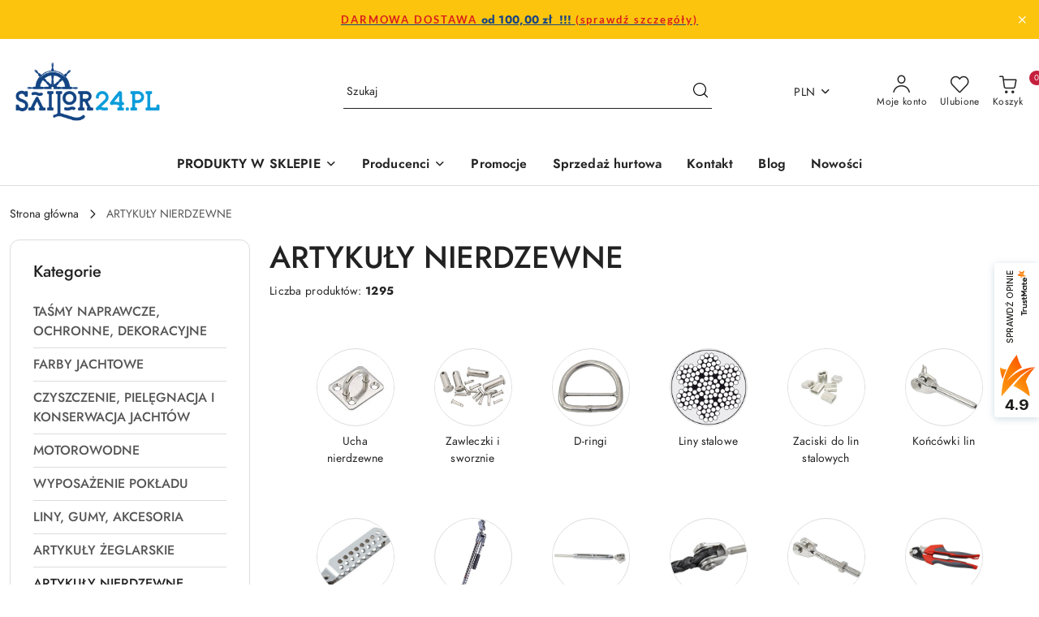

--- FILE ---
content_type: text/css
request_url: https://sailor24.pl/view/new/userContent/sailor-kubik/style.css?v=762
body_size: 69450
content:
@font-face{font-family:'FontAwesome';src:url('/view/new/scheme/public/_common/fonts/fontawesome/fontawesome.eot?v=4.6.3');src:url('/view/new/scheme/public/_common/fonts/fontawesome/fontawesome.eot?#iefix&v=4.6.3') format('embedded-opentype'), url('/view/new/scheme/public/_common/fonts/fontawesome/fontawesome.woff2?v=4.6.3') format('woff2'), url('/view/new/scheme/public/_common/fonts/fontawesome/fontawesome.woff?v=4.6.3') format('woff'), url('/view/new/scheme/public/_common/fonts/fontawesome/fontawesome.ttf?v=4.6.3') format('truetype'), url('/view/new/scheme/public/_common/fonts/fontawesome/fontawesome.svg?v=4.6.3#fontawesomeregular') format('svg');font-display:block;font-weight:normal;font-style:normal;}.fa{display:inline-block;font:normal normal normal 14px/1 FontAwesome;font-size:inherit;text-rendering:auto;-webkit-font-smoothing:antialiased;-moz-osx-font-smoothing:grayscale}.fa-lg{font-size:1.33333em;line-height:0.75em;vertical-align:-15%}.fa-2x{font-size:2em}.fa-3x{font-size:3em}.fa-4x{font-size:4em}.fa-5x{font-size:5em}.fa-fw{width:1.28571em;text-align:center}.fa-ul{padding-left:0;margin-left:2.14286em;list-style-type:none}.fa-ul > li{position:relative}.fa-li{position:absolute;left:-2.14286em;width:2.14286em;top:0.14286em;text-align:center}.fa-li.fa-lg{left:-1.85714em}.fa-border{padding:0.2em 0.25em 0.15em;border:solid 0.08em #eee;border-radius:0.1em}.fa-pull-left{float:left}.fa-pull-right{float:right}.fa.fa-pull-left{margin-right:0.3em}.fa.fa-pull-right{margin-left:0.3em}.pull-right{float:right}.pull-left{float:left}.fa.pull-left{margin-right:0.3em}.fa.pull-right{margin-left:0.3em}.fa-spin{-webkit-animation:fa-spin 2s infinite linear;animation:fa-spin 2s infinite linear}.fa-pulse{-webkit-animation:fa-spin 1s infinite steps(8);animation:fa-spin 1s infinite steps(8)}@-webkit-keyframes fa-spin{0%{-webkit-transform:rotate(0deg);transform:rotate(0deg)}100%{-webkit-transform:rotate(359deg);transform:rotate(359deg)}}@keyframes fa-spin{0%{-webkit-transform:rotate(0deg);transform:rotate(0deg)}100%{-webkit-transform:rotate(359deg);transform:rotate(359deg)}}.fa-rotate-90{-ms-filter:"progid:DXImageTransform.Microsoft.BasicImage(rotation=1)";-webkit-transform:rotate(90deg);-ms-transform:rotate(90deg);transform:rotate(90deg)}.fa-rotate-180{-ms-filter:"progid:DXImageTransform.Microsoft.BasicImage(rotation=2)";-webkit-transform:rotate(180deg);-ms-transform:rotate(180deg);transform:rotate(180deg)}.fa-rotate-270{-ms-filter:"progid:DXImageTransform.Microsoft.BasicImage(rotation=3)";-webkit-transform:rotate(270deg);-ms-transform:rotate(270deg);transform:rotate(270deg)}.fa-flip-horizontal{-ms-filter:"progid:DXImageTransform.Microsoft.BasicImage(rotation=0, mirror=1)";-webkit-transform:scale(-1, 1);-ms-transform:scale(-1, 1);transform:scale(-1, 1)}.fa-flip-vertical{-ms-filter:"progid:DXImageTransform.Microsoft.BasicImage(rotation=2, mirror=1)";-webkit-transform:scale(1, -1);-ms-transform:scale(1, -1);transform:scale(1, -1)}:root .fa-rotate-90,:root .fa-rotate-180,:root .fa-rotate-270,:root .fa-flip-horizontal,:root .fa-flip-vertical{filter:none}.fa-stack{position:relative;display:inline-block;width:2em;height:2em;line-height:2em;vertical-align:middle}.fa-stack-1x,.fa-stack-2x{position:absolute;left:0;width:100%;text-align:center}.fa-stack-1x{line-height:inherit}.fa-stack-2x{font-size:2em}.fa-inverse{color:#fff}.fa-glass:before{content:"\f000"}.fa-music:before{content:"\f001"}.fa-search:before{content:"\f002"}.fa-envelope-o:before{content:"\f003"}.fa-heart:before{content:"\f004"}.fa-star:before{content:"\f005"}.fa-star-o:before{content:"\f006"}.fa-user:before{content:"\f007"}.fa-film:before{content:"\f008"}.fa-th-large:before{content:"\f009"}.fa-th:before{content:"\f00a"}.fa-th-list:before{content:"\f00b"}.fa-check:before{content:"\f00c"}.fa-remove:before,.fa-close:before,.fa-times:before{content:"\f00d"}.fa-search-plus:before{content:"\f00e"}.fa-search-minus:before{content:"\f010"}.fa-power-off:before{content:"\f011"}.fa-signal:before{content:"\f012"}.fa-gear:before,.fa-cog:before{content:"\f013"}.fa-trash-o:before{content:"\f014"}.fa-home:before{content:"\f015"}.fa-file-o:before{content:"\f016"}.fa-clock-o:before{content:"\f017"}.fa-road:before{content:"\f018"}.fa-download:before{content:"\f019"}.fa-arrow-circle-o-down:before{content:"\f01a"}.fa-arrow-circle-o-up:before{content:"\f01b"}.fa-inbox:before{content:"\f01c"}.fa-play-circle-o:before{content:"\f01d"}.fa-rotate-right:before,.fa-repeat:before{content:"\f01e"}.fa-refresh:before{content:"\f021"}.fa-list-alt:before{content:"\f022"}.fa-lock:before{content:"\f023"}.fa-flag:before{content:"\f024"}.fa-headphones:before{content:"\f025"}.fa-volume-off:before{content:"\f026"}.fa-volume-down:before{content:"\f027"}.fa-volume-up:before{content:"\f028"}.fa-qrcode:before{content:"\f029"}.fa-barcode:before{content:"\f02a"}.fa-tag:before{content:"\f02b"}.fa-tags:before{content:"\f02c"}.fa-book:before{content:"\f02d"}.fa-bookmark:before{content:"\f02e"}.fa-print:before{content:"\f02f"}.fa-camera:before{content:"\f030"}.fa-font:before{content:"\f031"}.fa-bold:before{content:"\f032"}.fa-italic:before{content:"\f033"}.fa-text-height:before{content:"\f034"}.fa-text-width:before{content:"\f035"}.fa-align-left:before{content:"\f036"}.fa-align-center:before{content:"\f037"}.fa-align-right:before{content:"\f038"}.fa-align-justify:before{content:"\f039"}.fa-list:before{content:"\f03a"}.fa-dedent:before,.fa-outdent:before{content:"\f03b"}.fa-indent:before{content:"\f03c"}.fa-video-camera:before{content:"\f03d"}.fa-photo:before,.fa-image:before,.fa-picture-o:before{content:"\f03e"}.fa-pencil:before{content:"\f040"}.fa-map-marker:before{content:"\f041"}.fa-adjust:before{content:"\f042"}.fa-tint:before{content:"\f043"}.fa-edit:before,.fa-pencil-square-o:before{content:"\f044"}.fa-share-square-o:before{content:"\f045"}.fa-check-square-o:before{content:"\f046"}.fa-arrows:before{content:"\f047"}.fa-step-backward:before{content:"\f048"}.fa-fast-backward:before{content:"\f049"}.fa-backward:before{content:"\f04a"}.fa-play:before{content:"\f04b"}.fa-pause:before{content:"\f04c"}.fa-stop:before{content:"\f04d"}.fa-forward:before{content:"\f04e"}.fa-fast-forward:before{content:"\f050"}.fa-step-forward:before{content:"\f051"}.fa-eject:before{content:"\f052"}.fa-chevron-left:before{content:"\f053"}.fa-chevron-right:before{content:"\f054"}.fa-plus-circle:before{content:"\f055"}.fa-minus-circle:before{content:"\f056"}.fa-times-circle:before{content:"\f057"}.fa-check-circle:before{content:"\f058"}.fa-question-circle:before{content:"\f059"}.fa-info-circle:before{content:"\f05a"}.fa-crosshairs:before{content:"\f05b"}.fa-times-circle-o:before{content:"\f05c"}.fa-check-circle-o:before{content:"\f05d"}.fa-ban:before{content:"\f05e"}.fa-arrow-left:before{content:"\f060"}.fa-arrow-right:before{content:"\f061"}.fa-arrow-up:before{content:"\f062"}.fa-arrow-down:before{content:"\f063"}.fa-mail-forward:before,.fa-share:before{content:"\f064"}.fa-expand:before{content:"\f065"}.fa-compress:before{content:"\f066"}.fa-plus:before{content:"\f067"}.fa-minus:before{content:"\f068"}.fa-asterisk:before{content:"\f069"}.fa-exclamation-circle:before{content:"\f06a"}.fa-gift:before{content:"\f06b"}.fa-leaf:before{content:"\f06c"}.fa-fire:before{content:"\f06d"}.fa-eye:before{content:"\f06e"}.fa-eye-slash:before{content:"\f070"}.fa-warning:before,.fa-exclamation-triangle:before{content:"\f071"}.fa-plane:before{content:"\f072"}.fa-calendar:before{content:"\f073"}.fa-random:before{content:"\f074"}.fa-comment:before{content:"\f075"}.fa-magnet:before{content:"\f076"}.fa-chevron-up:before{content:"\f077"}.fa-chevron-down:before{content:"\f078"}.fa-retweet:before{content:"\f079"}.fa-shopping-cart:before{content:"\f07a"}.fa-folder:before{content:"\f07b"}.fa-folder-open:before{content:"\f07c"}.fa-arrows-v:before{content:"\f07d"}.fa-arrows-h:before{content:"\f07e"}.fa-bar-chart-o:before,.fa-bar-chart:before{content:"\f080"}.fa-twitter-square:before{content:"\f081"}.fa-facebook-square:before{content:"\f082"}.fa-camera-retro:before{content:"\f083"}.fa-key:before{content:"\f084"}.fa-gears:before,.fa-cogs:before{content:"\f085"}.fa-comments:before{content:"\f086"}.fa-thumbs-o-up:before{content:"\f087"}.fa-thumbs-o-down:before{content:"\f088"}.fa-star-half:before{content:"\f089"}.fa-heart-o:before{content:"\f08a"}.fa-sign-out:before{content:"\f08b"}.fa-linkedin-square:before{content:"\f08c"}.fa-thumb-tack:before{content:"\f08d"}.fa-external-link:before{content:"\f08e"}.fa-sign-in:before{content:"\f090"}.fa-trophy:before{content:"\f091"}.fa-github-square:before{content:"\f092"}.fa-upload:before{content:"\f093"}.fa-lemon-o:before{content:"\f094"}.fa-phone:before{content:"\f095"}.fa-square-o:before{content:"\f096"}.fa-bookmark-o:before{content:"\f097"}.fa-phone-square:before{content:"\f098"}.fa-twitter:before{content:"\f099"}.fa-facebook-f:before,.fa-facebook:before{content:"\f09a"}.fa-github:before{content:"\f09b"}.fa-unlock:before{content:"\f09c"}.fa-credit-card:before{content:"\f09d"}.fa-feed:before,.fa-rss:before{content:"\f09e"}.fa-hdd-o:before{content:"\f0a0"}.fa-bullhorn:before{content:"\f0a1"}.fa-bell:before{content:"\f0f3"}.fa-certificate:before{content:"\f0a3"}.fa-hand-o-right:before{content:"\f0a4"}.fa-hand-o-left:before{content:"\f0a5"}.fa-hand-o-up:before{content:"\f0a6"}.fa-hand-o-down:before{content:"\f0a7"}.fa-arrow-circle-left:before{content:"\f0a8"}.fa-arrow-circle-right:before{content:"\f0a9"}.fa-arrow-circle-up:before{content:"\f0aa"}.fa-arrow-circle-down:before{content:"\f0ab"}.fa-globe:before{content:"\f0ac"}.fa-wrench:before{content:"\f0ad"}.fa-tasks:before{content:"\f0ae"}.fa-filter:before{content:"\f0b0"}.fa-briefcase:before{content:"\f0b1"}.fa-arrows-alt:before{content:"\f0b2"}.fa-group:before,.fa-users:before{content:"\f0c0"}.fa-chain:before,.fa-link:before{content:"\f0c1"}.fa-cloud:before{content:"\f0c2"}.fa-flask:before{content:"\f0c3"}.fa-cut:before,.fa-scissors:before{content:"\f0c4"}.fa-copy:before,.fa-files-o:before{content:"\f0c5"}.fa-paperclip:before{content:"\f0c6"}.fa-save:before,.fa-floppy-o:before{content:"\f0c7"}.fa-square:before{content:"\f0c8"}.fa-navicon:before,.fa-reorder:before,.fa-bars:before{content:"\f0c9"}.fa-list-ul:before{content:"\f0ca"}.fa-list-ol:before{content:"\f0cb"}.fa-strikethrough:before{content:"\f0cc"}.fa-underline:before{content:"\f0cd"}.fa-table:before{content:"\f0ce"}.fa-magic:before{content:"\f0d0"}.fa-truck:before{content:"\f0d1"}.fa-pinterest:before{content:"\f0d2"}.fa-pinterest-square:before{content:"\f0d3"}.fa-google-plus-square:before{content:"\f0d4"}.fa-google-plus:before{content:"\f0d5"}.fa-money:before{content:"\f0d6"}.fa-caret-down:before{content:"\f0d7"}.fa-caret-up:before{content:"\f0d8"}.fa-caret-left:before{content:"\f0d9"}.fa-caret-right:before{content:"\f0da"}.fa-columns:before{content:"\f0db"}.fa-unsorted:before,.fa-sort:before{content:"\f0dc"}.fa-sort-down:before,.fa-sort-desc:before{content:"\f0dd"}.fa-sort-up:before,.fa-sort-asc:before{content:"\f0de"}.fa-envelope:before{content:"\f0e0"}.fa-linkedin:before{content:"\f0e1"}.fa-rotate-left:before,.fa-undo:before{content:"\f0e2"}.fa-legal:before,.fa-gavel:before{content:"\f0e3"}.fa-dashboard:before,.fa-tachometer:before{content:"\f0e4"}.fa-comment-o:before{content:"\f0e5"}.fa-comments-o:before{content:"\f0e6"}.fa-flash:before,.fa-bolt:before{content:"\f0e7"}.fa-sitemap:before{content:"\f0e8"}.fa-umbrella:before{content:"\f0e9"}.fa-paste:before,.fa-clipboard:before{content:"\f0ea"}.fa-lightbulb-o:before{content:"\f0eb"}.fa-exchange:before{content:"\f0ec"}.fa-cloud-download:before{content:"\f0ed"}.fa-cloud-upload:before{content:"\f0ee"}.fa-user-md:before{content:"\f0f0"}.fa-stethoscope:before{content:"\f0f1"}.fa-suitcase:before{content:"\f0f2"}.fa-bell-o:before{content:"\f0a2"}.fa-coffee:before{content:"\f0f4"}.fa-cutlery:before{content:"\f0f5"}.fa-file-text-o:before{content:"\f0f6"}.fa-building-o:before{content:"\f0f7"}.fa-hospital-o:before{content:"\f0f8"}.fa-ambulance:before{content:"\f0f9"}.fa-medkit:before{content:"\f0fa"}.fa-fighter-jet:before{content:"\f0fb"}.fa-beer:before{content:"\f0fc"}.fa-h-square:before{content:"\f0fd"}.fa-plus-square:before{content:"\f0fe"}.fa-angle-double-left:before{content:"\f100"}.fa-angle-double-right:before{content:"\f101"}.fa-angle-double-up:before{content:"\f102"}.fa-angle-double-down:before{content:"\f103"}.fa-angle-left:before{content:"\f104"}.fa-angle-right:before{content:"\f105"}.fa-angle-up:before{content:"\f106"}.fa-angle-down:before{content:"\f107"}.fa-desktop:before{content:"\f108"}.fa-laptop:before{content:"\f109"}.fa-tablet:before{content:"\f10a"}.fa-mobile-phone:before,.fa-mobile:before{content:"\f10b"}.fa-circle-o:before{content:"\f10c"}.fa-quote-left:before{content:"\f10d"}.fa-quote-right:before{content:"\f10e"}.fa-spinner:before{content:"\f110"}.fa-circle:before{content:"\f111"}.fa-mail-reply:before,.fa-reply:before{content:"\f112"}.fa-github-alt:before{content:"\f113"}.fa-folder-o:before{content:"\f114"}.fa-folder-open-o:before{content:"\f115"}.fa-smile-o:before{content:"\f118"}.fa-frown-o:before{content:"\f119"}.fa-meh-o:before{content:"\f11a"}.fa-gamepad:before{content:"\f11b"}.fa-keyboard-o:before{content:"\f11c"}.fa-flag-o:before{content:"\f11d"}.fa-flag-checkered:before{content:"\f11e"}.fa-terminal:before{content:"\f120"}.fa-code:before{content:"\f121"}.fa-mail-reply-all:before,.fa-reply-all:before{content:"\f122"}.fa-star-half-empty:before,.fa-star-half-full:before,.fa-star-half-o:before{content:"\f123"}.fa-location-arrow:before{content:"\f124"}.fa-crop:before{content:"\f125"}.fa-code-fork:before{content:"\f126"}.fa-unlink:before,.fa-chain-broken:before{content:"\f127"}.fa-question:before{content:"\f128"}.fa-info:before{content:"\f129"}.fa-exclamation:before{content:"\f12a"}.fa-superscript:before{content:"\f12b"}.fa-subscript:before{content:"\f12c"}.fa-eraser:before{content:"\f12d"}.fa-puzzle-piece:before{content:"\f12e"}.fa-microphone:before{content:"\f130"}.fa-microphone-slash:before{content:"\f131"}.fa-shield:before{content:"\f132"}.fa-calendar-o:before{content:"\f133"}.fa-fire-extinguisher:before{content:"\f134"}.fa-rocket:before{content:"\f135"}.fa-maxcdn:before{content:"\f136"}.fa-chevron-circle-left:before{content:"\f137"}.fa-chevron-circle-right:before{content:"\f138"}.fa-chevron-circle-up:before{content:"\f139"}.fa-chevron-circle-down:before{content:"\f13a"}.fa-html5:before{content:"\f13b"}.fa-css3:before{content:"\f13c"}.fa-anchor:before{content:"\f13d"}.fa-unlock-alt:before{content:"\f13e"}.fa-bullseye:before{content:"\f140"}.fa-ellipsis-h:before{content:"\f141"}.fa-ellipsis-v:before{content:"\f142"}.fa-rss-square:before{content:"\f143"}.fa-play-circle:before{content:"\f144"}.fa-ticket:before{content:"\f145"}.fa-minus-square:before{content:"\f146"}.fa-minus-square-o:before{content:"\f147"}.fa-level-up:before{content:"\f148"}.fa-level-down:before{content:"\f149"}.fa-check-square:before{content:"\f14a"}.fa-pencil-square:before{content:"\f14b"}.fa-external-link-square:before{content:"\f14c"}.fa-share-square:before{content:"\f14d"}.fa-compass:before{content:"\f14e"}.fa-toggle-down:before,.fa-caret-square-o-down:before{content:"\f150"}.fa-toggle-up:before,.fa-caret-square-o-up:before{content:"\f151"}.fa-toggle-right:before,.fa-caret-square-o-right:before{content:"\f152"}.fa-euro:before,.fa-eur:before{content:"\f153"}.fa-gbp:before{content:"\f154"}.fa-dollar:before,.fa-usd:before{content:"\f155"}.fa-rupee:before,.fa-inr:before{content:"\f156"}.fa-cny:before,.fa-rmb:before,.fa-yen:before,.fa-jpy:before{content:"\f157"}.fa-ruble:before,.fa-rouble:before,.fa-rub:before{content:"\f158"}.fa-won:before,.fa-krw:before{content:"\f159"}.fa-bitcoin:before,.fa-btc:before{content:"\f15a"}.fa-file:before{content:"\f15b"}.fa-file-text:before{content:"\f15c"}.fa-sort-alpha-asc:before{content:"\f15d"}.fa-sort-alpha-desc:before{content:"\f15e"}.fa-sort-amount-asc:before{content:"\f160"}.fa-sort-amount-desc:before{content:"\f161"}.fa-sort-numeric-asc:before{content:"\f162"}.fa-sort-numeric-desc:before{content:"\f163"}.fa-thumbs-up:before{content:"\f164"}.fa-thumbs-down:before{content:"\f165"}.fa-youtube-square:before{content:"\f166"}.fa-youtube:before{content:"\f167"}.fa-xing:before{content:"\f168"}.fa-xing-square:before{content:"\f169"}.fa-youtube-play:before{content:"\f16a"}.fa-dropbox:before{content:"\f16b"}.fa-stack-overflow:before{content:"\f16c"}.fa-instagram:before{content:"\f16d"}.fa-flickr:before{content:"\f16e"}.fa-adn:before{content:"\f170"}.fa-bitbucket:before{content:"\f171"}.fa-bitbucket-square:before{content:"\f172"}.fa-tumblr:before{content:"\f173"}.fa-tumblr-square:before{content:"\f174"}.fa-long-arrow-down:before{content:"\f175"}.fa-long-arrow-up:before{content:"\f176"}.fa-long-arrow-left:before{content:"\f177"}.fa-long-arrow-right:before{content:"\f178"}.fa-apple:before{content:"\f179"}.fa-windows:before{content:"\f17a"}.fa-android:before{content:"\f17b"}.fa-linux:before{content:"\f17c"}.fa-dribbble:before{content:"\f17d"}.fa-skype:before{content:"\f17e"}.fa-foursquare:before{content:"\f180"}.fa-trello:before{content:"\f181"}.fa-female:before{content:"\f182"}.fa-male:before{content:"\f183"}.fa-gittip:before,.fa-gratipay:before{content:"\f184"}.fa-sun-o:before{content:"\f185"}.fa-moon-o:before{content:"\f186"}.fa-archive:before{content:"\f187"}.fa-bug:before{content:"\f188"}.fa-vk:before{content:"\f189"}.fa-weibo:before{content:"\f18a"}.fa-renren:before{content:"\f18b"}.fa-pagelines:before{content:"\f18c"}.fa-stack-exchange:before{content:"\f18d"}.fa-arrow-circle-o-right:before{content:"\f18e"}.fa-arrow-circle-o-left:before{content:"\f190"}.fa-toggle-left:before,.fa-caret-square-o-left:before{content:"\f191"}.fa-dot-circle-o:before{content:"\f192"}.fa-wheelchair:before{content:"\f193"}.fa-vimeo-square:before{content:"\f194"}.fa-turkish-lira:before,.fa-try:before{content:"\f195"}.fa-plus-square-o:before{content:"\f196"}.fa-space-shuttle:before{content:"\f197"}.fa-slack:before{content:"\f198"}.fa-envelope-square:before{content:"\f199"}.fa-wordpress:before{content:"\f19a"}.fa-openid:before{content:"\f19b"}.fa-institution:before,.fa-bank:before,.fa-university:before{content:"\f19c"}.fa-mortar-board:before,.fa-graduation-cap:before{content:"\f19d"}.fa-yahoo:before{content:"\f19e"}.fa-google:before{content:"\f1a0"}.fa-reddit:before{content:"\f1a1"}.fa-reddit-square:before{content:"\f1a2"}.fa-stumbleupon-circle:before{content:"\f1a3"}.fa-stumbleupon:before{content:"\f1a4"}.fa-delicious:before{content:"\f1a5"}.fa-digg:before{content:"\f1a6"}.fa-pied-piper-pp:before{content:"\f1a7"}.fa-pied-piper-alt:before{content:"\f1a8"}.fa-drupal:before{content:"\f1a9"}.fa-joomla:before{content:"\f1aa"}.fa-language:before{content:"\f1ab"}.fa-fax:before{content:"\f1ac"}.fa-building:before{content:"\f1ad"}.fa-child:before{content:"\f1ae"}.fa-paw:before{content:"\f1b0"}.fa-spoon:before{content:"\f1b1"}.fa-cube:before{content:"\f1b2"}.fa-cubes:before{content:"\f1b3"}.fa-behance:before{content:"\f1b4"}.fa-behance-square:before{content:"\f1b5"}.fa-steam:before{content:"\f1b6"}.fa-steam-square:before{content:"\f1b7"}.fa-recycle:before{content:"\f1b8"}.fa-automobile:before,.fa-car:before{content:"\f1b9"}.fa-cab:before,.fa-taxi:before{content:"\f1ba"}.fa-tree:before{content:"\f1bb"}.fa-spotify:before{content:"\f1bc"}.fa-deviantart:before{content:"\f1bd"}.fa-soundcloud:before{content:"\f1be"}.fa-database:before{content:"\f1c0"}.fa-file-pdf-o:before{content:"\f1c1"}.fa-file-word-o:before{content:"\f1c2"}.fa-file-excel-o:before{content:"\f1c3"}.fa-file-powerpoint-o:before{content:"\f1c4"}.fa-file-photo-o:before,.fa-file-picture-o:before,.fa-file-image-o:before{content:"\f1c5"}.fa-file-zip-o:before,.fa-file-archive-o:before{content:"\f1c6"}.fa-file-sound-o:before,.fa-file-audio-o:before{content:"\f1c7"}.fa-file-movie-o:before,.fa-file-video-o:before{content:"\f1c8"}.fa-file-code-o:before{content:"\f1c9"}.fa-vine:before{content:"\f1ca"}.fa-codepen:before{content:"\f1cb"}.fa-jsfiddle:before{content:"\f1cc"}.fa-life-bouy:before,.fa-life-buoy:before,.fa-life-saver:before,.fa-support:before,.fa-life-ring:before{content:"\f1cd"}.fa-circle-o-notch:before{content:"\f1ce"}.fa-ra:before,.fa-resistance:before,.fa-rebel:before{content:"\f1d0"}.fa-ge:before,.fa-empire:before{content:"\f1d1"}.fa-git-square:before{content:"\f1d2"}.fa-git:before{content:"\f1d3"}.fa-y-combinator-square:before,.fa-yc-square:before,.fa-hacker-news:before{content:"\f1d4"}.fa-tencent-weibo:before{content:"\f1d5"}.fa-qq:before{content:"\f1d6"}.fa-wechat:before,.fa-weixin:before{content:"\f1d7"}.fa-send:before,.fa-paper-plane:before{content:"\f1d8"}.fa-send-o:before,.fa-paper-plane-o:before{content:"\f1d9"}.fa-history:before{content:"\f1da"}.fa-circle-thin:before{content:"\f1db"}.fa-header:before{content:"\f1dc"}.fa-paragraph:before{content:"\f1dd"}.fa-sliders:before{content:"\f1de"}.fa-share-alt:before{content:"\f1e0"}.fa-share-alt-square:before{content:"\f1e1"}.fa-bomb:before{content:"\f1e2"}.fa-soccer-ball-o:before,.fa-futbol-o:before{content:"\f1e3"}.fa-tty:before{content:"\f1e4"}.fa-binoculars:before{content:"\f1e5"}.fa-plug:before{content:"\f1e6"}.fa-slideshare:before{content:"\f1e7"}.fa-twitch:before{content:"\f1e8"}.fa-yelp:before{content:"\f1e9"}.fa-newspaper-o:before{content:"\f1ea"}.fa-wifi:before{content:"\f1eb"}.fa-calculator:before{content:"\f1ec"}.fa-paypal:before{content:"\f1ed"}.fa-google-wallet:before{content:"\f1ee"}.fa-cc-visa:before{content:"\f1f0"}.fa-cc-mastercard:before{content:"\f1f1"}.fa-cc-discover:before{content:"\f1f2"}.fa-cc-amex:before{content:"\f1f3"}.fa-cc-paypal:before{content:"\f1f4"}.fa-cc-stripe:before{content:"\f1f5"}.fa-bell-slash:before{content:"\f1f6"}.fa-bell-slash-o:before{content:"\f1f7"}.fa-trash:before{content:"\f1f8"}.fa-copyright:before{content:"\f1f9"}.fa-at:before{content:"\f1fa"}.fa-eyedropper:before{content:"\f1fb"}.fa-paint-brush:before{content:"\f1fc"}.fa-birthday-cake:before{content:"\f1fd"}.fa-area-chart:before{content:"\f1fe"}.fa-pie-chart:before{content:"\f200"}.fa-line-chart:before{content:"\f201"}.fa-lastfm:before{content:"\f202"}.fa-lastfm-square:before{content:"\f203"}.fa-toggle-off:before{content:"\f204"}.fa-toggle-on:before{content:"\f205"}.fa-bicycle:before{content:"\f206"}.fa-bus:before{content:"\f207"}.fa-ioxhost:before{content:"\f208"}.fa-angellist:before{content:"\f209"}.fa-cc:before{content:"\f20a"}.fa-shekel:before,.fa-sheqel:before,.fa-ils:before{content:"\f20b"}.fa-meanpath:before{content:"\f20c"}.fa-buysellads:before{content:"\f20d"}.fa-connectdevelop:before{content:"\f20e"}.fa-dashcube:before{content:"\f210"}.fa-forumbee:before{content:"\f211"}.fa-leanpub:before{content:"\f212"}.fa-sellsy:before{content:"\f213"}.fa-shirtsinbulk:before{content:"\f214"}.fa-simplybuilt:before{content:"\f215"}.fa-skyatlas:before{content:"\f216"}.fa-cart-plus:before{content:"\f217"}.fa-cart-arrow-down:before{content:"\f218"}.fa-diamond:before{content:"\f219"}.fa-ship:before{content:"\f21a"}.fa-user-secret:before{content:"\f21b"}.fa-motorcycle:before{content:"\f21c"}.fa-street-view:before{content:"\f21d"}.fa-heartbeat:before{content:"\f21e"}.fa-venus:before{content:"\f221"}.fa-mars:before{content:"\f222"}.fa-mercury:before{content:"\f223"}.fa-intersex:before,.fa-transgender:before{content:"\f224"}.fa-transgender-alt:before{content:"\f225"}.fa-venus-double:before{content:"\f226"}.fa-mars-double:before{content:"\f227"}.fa-venus-mars:before{content:"\f228"}.fa-mars-stroke:before{content:"\f229"}.fa-mars-stroke-v:before{content:"\f22a"}.fa-mars-stroke-h:before{content:"\f22b"}.fa-neuter:before{content:"\f22c"}.fa-genderless:before{content:"\f22d"}.fa-facebook-official:before{content:"\f230"}.fa-pinterest-p:before{content:"\f231"}.fa-whatsapp:before{content:"\f232"}.fa-server:before{content:"\f233"}.fa-user-plus:before{content:"\f234"}.fa-user-times:before{content:"\f235"}.fa-hotel:before,.fa-bed:before{content:"\f236"}.fa-viacoin:before{content:"\f237"}.fa-train:before{content:"\f238"}.fa-subway:before{content:"\f239"}.fa-medium:before{content:"\f23a"}.fa-yc:before,.fa-y-combinator:before{content:"\f23b"}.fa-optin-monster:before{content:"\f23c"}.fa-opencart:before{content:"\f23d"}.fa-expeditedssl:before{content:"\f23e"}.fa-battery-4:before,.fa-battery-full:before{content:"\f240"}.fa-battery-3:before,.fa-battery-three-quarters:before{content:"\f241"}.fa-battery-2:before,.fa-battery-half:before{content:"\f242"}.fa-battery-1:before,.fa-battery-quarter:before{content:"\f243"}.fa-battery-0:before,.fa-battery-empty:before{content:"\f244"}.fa-mouse-pointer:before{content:"\f245"}.fa-i-cursor:before{content:"\f246"}.fa-object-group:before{content:"\f247"}.fa-object-ungroup:before{content:"\f248"}.fa-sticky-note:before{content:"\f249"}.fa-sticky-note-o:before{content:"\f24a"}.fa-cc-jcb:before{content:"\f24b"}.fa-cc-diners-club:before{content:"\f24c"}.fa-clone:before{content:"\f24d"}.fa-balance-scale:before{content:"\f24e"}.fa-hourglass-o:before{content:"\f250"}.fa-hourglass-1:before,.fa-hourglass-start:before{content:"\f251"}.fa-hourglass-2:before,.fa-hourglass-half:before{content:"\f252"}.fa-hourglass-3:before,.fa-hourglass-end:before{content:"\f253"}.fa-hourglass:before{content:"\f254"}.fa-hand-grab-o:before,.fa-hand-rock-o:before{content:"\f255"}.fa-hand-stop-o:before,.fa-hand-paper-o:before{content:"\f256"}.fa-hand-scissors-o:before{content:"\f257"}.fa-hand-lizard-o:before{content:"\f258"}.fa-hand-spock-o:before{content:"\f259"}.fa-hand-pointer-o:before{content:"\f25a"}.fa-hand-peace-o:before{content:"\f25b"}.fa-trademark:before{content:"\f25c"}.fa-registered:before{content:"\f25d"}.fa-creative-commons:before{content:"\f25e"}.fa-gg:before{content:"\f260"}.fa-gg-circle:before{content:"\f261"}.fa-tripadvisor:before{content:"\f262"}.fa-odnoklassniki:before{content:"\f263"}.fa-odnoklassniki-square:before{content:"\f264"}.fa-get-pocket:before{content:"\f265"}.fa-wikipedia-w:before{content:"\f266"}.fa-safari:before{content:"\f267"}.fa-chrome:before{content:"\f268"}.fa-firefox:before{content:"\f269"}.fa-opera:before{content:"\f26a"}.fa-internet-explorer:before{content:"\f26b"}.fa-tv:before,.fa-television:before{content:"\f26c"}.fa-contao:before{content:"\f26d"}.fa-500px:before{content:"\f26e"}.fa-amazon:before{content:"\f270"}.fa-calendar-plus-o:before{content:"\f271"}.fa-calendar-minus-o:before{content:"\f272"}.fa-calendar-times-o:before{content:"\f273"}.fa-calendar-check-o:before{content:"\f274"}.fa-industry:before{content:"\f275"}.fa-map-pin:before{content:"\f276"}.fa-map-signs:before{content:"\f277"}.fa-map-o:before{content:"\f278"}.fa-map:before{content:"\f279"}.fa-commenting:before{content:"\f27a"}.fa-commenting-o:before{content:"\f27b"}.fa-houzz:before{content:"\f27c"}.fa-vimeo:before{content:"\f27d"}.fa-black-tie:before{content:"\f27e"}.fa-fonticons:before{content:"\f280"}.fa-reddit-alien:before{content:"\f281"}.fa-edge:before{content:"\f282"}.fa-credit-card-alt:before{content:"\f283"}.fa-codiepie:before{content:"\f284"}.fa-modx:before{content:"\f285"}.fa-fort-awesome:before{content:"\f286"}.fa-usb:before{content:"\f287"}.fa-product-hunt:before{content:"\f288"}.fa-mixcloud:before{content:"\f289"}.fa-scribd:before{content:"\f28a"}.fa-pause-circle:before{content:"\f28b"}.fa-pause-circle-o:before{content:"\f28c"}.fa-stop-circle:before{content:"\f28d"}.fa-stop-circle-o:before{content:"\f28e"}.fa-shopping-bag:before{content:"\f290"}.fa-shopping-basket:before{content:"\f291"}.fa-hashtag:before{content:"\f292"}.fa-bluetooth:before{content:"\f293"}.fa-bluetooth-b:before{content:"\f294"}.fa-percent:before{content:"\f295"}.fa-gitlab:before{content:"\f296"}.fa-wpbeginner:before{content:"\f297"}.fa-wpforms:before{content:"\f298"}.fa-envira:before{content:"\f299"}.fa-universal-access:before{content:"\f29a"}.fa-wheelchair-alt:before{content:"\f29b"}.fa-question-circle-o:before{content:"\f29c"}.fa-blind:before{content:"\f29d"}.fa-audio-description:before{content:"\f29e"}.fa-volume-control-phone:before{content:"\f2a0"}.fa-braille:before{content:"\f2a1"}.fa-assistive-listening-systems:before{content:"\f2a2"}.fa-asl-interpreting:before,.fa-american-sign-language-interpreting:before{content:"\f2a3"}.fa-deafness:before,.fa-hard-of-hearing:before,.fa-deaf:before{content:"\f2a4"}.fa-glide:before{content:"\f2a5"}.fa-glide-g:before{content:"\f2a6"}.fa-signing:before,.fa-sign-language:before{content:"\f2a7"}.fa-low-vision:before{content:"\f2a8"}.fa-viadeo:before{content:"\f2a9"}.fa-viadeo-square:before{content:"\f2aa"}.fa-snapchat:before{content:"\f2ab"}.fa-snapchat-ghost:before{content:"\f2ac"}.fa-snapchat-square:before{content:"\f2ad"}.fa-pied-piper:before{content:"\f2ae"}.fa-first-order:before{content:"\f2b0"}.fa-yoast:before{content:"\f2b1"}.fa-themeisle:before{content:"\f2b2"}.fa-google-plus-circle:before,.fa-google-plus-official:before{content:"\f2b3"}.fa-fa:before,.fa-font-awesome:before{content:"\f2b4"}.sr-only{position:absolute;width:1px;height:1px;padding:0;margin:-1px;overflow:hidden;clip:rect(0, 0, 0, 0);border:0}.sr-only-focusable:active,.sr-only-focusable:focus{position:static;width:auto;height:auto;margin:0;overflow:visible;clip:auto}.scroll-wrapper{overflow:hidden !important;padding:0 !important;position:relative}.scroll-wrapper > .scroll-content{border:none !important;box-sizing:content-box !important;height:auto;left:0;margin:0;max-height:none;max-width:none !important;overflow:scroll !important;padding:0;position:relative !important;top:0;width:auto !important}.scroll-wrapper > .scroll-content::-webkit-scrollbar{height:0;width:0}.scroll-element{display:none}.scroll-element,.scroll-element div{box-sizing:content-box}.scroll-element.scroll-x.scroll-scrollx_visible,.scroll-element.scroll-y.scroll-scrolly_visible{display:block}.scroll-element .scroll-bar,.scroll-element .scroll-arrow{cursor:default}.scroll-textarea{border:1px solid #ccc;border-top-color:#999}.scroll-textarea > .scroll-content{overflow:hidden !important}.scroll-textarea > .scroll-content > textarea{border:none !important;box-sizing:border-box;height:100% !important;margin:0;max-height:none !important;max-width:none !important;overflow:scroll !important;outline:none;padding:2px;position:relative !important;top:0;width:100% !important}.scroll-textarea > .scroll-content > textarea::-webkit-scrollbar{height:0;width:0}.scrollbar-inner > .scroll-element,.scrollbar-inner > .scroll-element div{border:none;margin:0;padding:0;position:absolute;z-index:10}.scrollbar-inner > .scroll-element div{display:block;height:100%;left:0;top:0;width:100%}.scrollbar-inner > .scroll-element.scroll-x{bottom:2px;height:8px;left:0;width:100%}.scrollbar-inner > .scroll-element.scroll-y{height:100%;right:2px;top:0;width:9px}.scrollbar-inner > .scroll-element .scroll-element_outer{overflow:hidden}.scrollbar-inner > .scroll-element .scroll-element_outer,.scrollbar-inner > .scroll-element .scroll-element_track,.scrollbar-inner > .scroll-element .scroll-bar{-webkit-border-radius:8px;-moz-border-radius:8px;border-radius:8px}.scrollbar-inner > .scroll-element .scroll-element_track,.scrollbar-inner > .scroll-element .scroll-bar{-ms-filter:progid:DXImageTransform.Microsoft.Alpha(Opacity=40);filter:alpha(opacity=40);opacity:0.4}.scrollbar-inner > .scroll-element .scroll-element_track{background-color:#e0e0e0}.scrollbar-inner > .scroll-element .scroll-bar{background-color:#c2c2c2;cursor:pointer}.scrollbar-inner > .scroll-element:hover .scroll-bar{background-color:#919191}.scrollbar-inner > .scroll-element.scroll-draggable .scroll-bar{background-color:#919191}.scrollbar-inner > .scroll-element.scroll-x.scroll-scrolly_visible .scroll-element_track{left:-12px}.scrollbar-inner > .scroll-element.scroll-y.scroll-scrollx_visible .scroll-element_track{top:-12px}.scrollbar-inner > .scroll-element.scroll-x.scroll-scrolly_visible .scroll-element_size{left:-12px}.scrollbar-inner > .scroll-element.scroll-y.scroll-scrollx_visible .scroll-element_size{top:-12px}.scrollbar-outer > .scroll-element,.scrollbar-outer > .scroll-element div{border:none;margin:0;padding:0;position:absolute;z-index:10}.scrollbar-outer > .scroll-element{background-color:#fff}.scrollbar-outer > .scroll-element div{display:block;height:100%;left:0;top:0;width:100%}.scrollbar-outer > .scroll-element.scroll-x{bottom:0;height:12px;left:0;width:100%}.scrollbar-outer > .scroll-element.scroll-y{height:100%;right:0;top:0;width:12px}.scrollbar-outer > .scroll-element.scroll-x .scroll-element_outer{height:8px;top:2px}.scrollbar-outer > .scroll-element.scroll-y .scroll-element_outer{left:2px;width:9px}.scrollbar-outer > .scroll-element .scroll-element_outer{overflow:hidden}.scrollbar-outer > .scroll-element .scroll-element_track{background-color:#eee}.scrollbar-outer > .scroll-element .scroll-element_outer,.scrollbar-outer > .scroll-element .scroll-element_track,.scrollbar-outer > .scroll-element .scroll-bar{-webkit-border-radius:8px;-moz-border-radius:8px;border-radius:8px}.scrollbar-outer > .scroll-element .scroll-bar{background-color:#d9d9d9}.scrollbar-outer > .scroll-element .scroll-bar:hover{background-color:#c2c2c2}.scrollbar-outer > .scroll-element.scroll-draggable .scroll-bar{background-color:#919191}.scrollbar-outer > .scroll-content.scroll-scrolly_visible{left:-12px;margin-left:12px}.scrollbar-outer > .scroll-content.scroll-scrollx_visible{top:-12px;margin-top:12px}.scrollbar-outer > .scroll-element.scroll-x .scroll-bar{min-width:10px}.scrollbar-outer > .scroll-element.scroll-y .scroll-bar{min-height:10px}.scrollbar-outer > .scroll-element.scroll-x.scroll-scrolly_visible .scroll-element_track{left:-14px}.scrollbar-outer > .scroll-element.scroll-y.scroll-scrollx_visible .scroll-element_track{top:-14px}.scrollbar-outer > .scroll-element.scroll-x.scroll-scrolly_visible .scroll-element_size{left:-14px}.scrollbar-outer > .scroll-element.scroll-y.scroll-scrollx_visible .scroll-element_size{top:-14px}.scrollbar-macosx > .scroll-element,.scrollbar-macosx > .scroll-element div{background:none;border:none;margin:0;padding:0;position:absolute;z-index:10}.scrollbar-macosx > .scroll-element div{display:block;height:100%;left:0;top:0;width:100%}.scrollbar-macosx > .scroll-element .scroll-element_track{display:none}.scrollbar-macosx > .scroll-element .scroll-bar{background-color:#6c6e71;display:block;-ms-filter:progid:DXImageTransform.Microsoft.Alpha(Opacity=0);filter:alpha(opacity=0);opacity:0;-webkit-border-radius:7px;-moz-border-radius:7px;border-radius:7px;-webkit-transition:opacity 0.2s linear;-moz-transition:opacity 0.2s linear;-o-transition:opacity 0.2s linear;-ms-transition:opacity 0.2s linear;transition:opacity 0.2s linear}.scrollbar-macosx:hover > .scroll-element .scroll-bar,.scrollbar-macosx > .scroll-element.scroll-draggable .scroll-bar{-ms-filter:progid:DXImageTransform.Microsoft.Alpha(Opacity=70);filter:alpha(opacity=70);opacity:0.7}.scrollbar-macosx > .scroll-element.scroll-x{bottom:0;height:0;left:0;min-width:100%;overflow:visible;width:100%}.scrollbar-macosx > .scroll-element.scroll-y{height:100%;min-height:100%;right:0;top:0;width:0}.scrollbar-macosx > .scroll-element.scroll-x .scroll-bar{height:7px;min-width:10px;top:-9px}.scrollbar-macosx > .scroll-element.scroll-y .scroll-bar{left:-9px;min-height:10px;width:7px}.scrollbar-macosx > .scroll-element.scroll-x .scroll-element_outer{left:2px}.scrollbar-macosx > .scroll-element.scroll-x .scroll-element_size{left:-4px}.scrollbar-macosx > .scroll-element.scroll-y .scroll-element_outer{top:2px}.scrollbar-macosx > .scroll-element.scroll-y .scroll-element_size{top:-4px}.scrollbar-macosx > .scroll-element.scroll-x.scroll-scrolly_visible .scroll-element_size{left:-11px}.scrollbar-macosx > .scroll-element.scroll-y.scroll-scrollx_visible .scroll-element_size{top:-11px}.scrollbar-light > .scroll-element,.scrollbar-light > .scroll-element div{border:none;margin:0;overflow:hidden;padding:0;position:absolute;z-index:10}.scrollbar-light > .scroll-element{background-color:#fff}.scrollbar-light > .scroll-element div{display:block;height:100%;left:0;top:0;width:100%}.scrollbar-light > .scroll-element .scroll-element_outer{-webkit-border-radius:10px;-moz-border-radius:10px;border-radius:10px}.scrollbar-light > .scroll-element .scroll-element_size{background:#dbdbdb;background:url([data-uri]);background:-moz-linear-gradient(left, #dbdbdb 0%, #e8e8e8 100%);background:-webkit-gradient(linear, left top, right top, color-stop(0%, #dbdbdb), color-stop(100%, #e8e8e8));background:-webkit-linear-gradient(left, #dbdbdb 0%, #e8e8e8 100%);background:-o-linear-gradient(left, #dbdbdb 0%, #e8e8e8 100%);background:-ms-linear-gradient(left, #dbdbdb 0%, #e8e8e8 100%);background:linear-gradient(to right, #dbdbdb 0%, #e8e8e8 100%);-webkit-border-radius:10px;-moz-border-radius:10px;border-radius:10px}.scrollbar-light > .scroll-element.scroll-x{bottom:0;height:17px;left:0;min-width:100%;width:100%}.scrollbar-light > .scroll-element.scroll-y{height:100%;min-height:100%;right:0;top:0;width:17px}.scrollbar-light > .scroll-element .scroll-bar{background:#fefefe;background:url([data-uri]);background:-moz-linear-gradient(left, #fefefe 0%, #f5f5f5 100%);background:-webkit-gradient(linear, left top, right top, color-stop(0%, #fefefe), color-stop(100%, #f5f5f5));background:-webkit-linear-gradient(left, #fefefe 0%, #f5f5f5 100%);background:-o-linear-gradient(left, #fefefe 0%, #f5f5f5 100%);background:-ms-linear-gradient(left, #fefefe 0%, #f5f5f5 100%);background:linear-gradient(to right, #fefefe 0%, #f5f5f5 100%);border:1px solid #dbdbdb;-webkit-border-radius:10px;-moz-border-radius:10px;border-radius:10px}.scrollbar-light > .scroll-content.scroll-scrolly_visible{left:-17px;margin-left:17px}.scrollbar-light > .scroll-content.scroll-scrollx_visible{top:-17px;margin-top:17px}.scrollbar-light > .scroll-element.scroll-x .scroll-bar{height:10px;min-width:10px;top:0}.scrollbar-light > .scroll-element.scroll-y .scroll-bar{left:0;min-height:10px;width:10px}.scrollbar-light > .scroll-element.scroll-x .scroll-element_outer{height:12px;left:2px;top:2px}.scrollbar-light > .scroll-element.scroll-x .scroll-element_size{left:-4px}.scrollbar-light > .scroll-element.scroll-y .scroll-element_outer{left:2px;top:2px;width:12px}.scrollbar-light > .scroll-element.scroll-y .scroll-element_size{top:-4px}.scrollbar-light > .scroll-element.scroll-x.scroll-scrolly_visible .scroll-element_size{left:-19px}.scrollbar-light > .scroll-element.scroll-y.scroll-scrollx_visible .scroll-element_size{top:-19px}.scrollbar-light > .scroll-element.scroll-x.scroll-scrolly_visible .scroll-element_track{left:-19px}.scrollbar-light > .scroll-element.scroll-y.scroll-scrollx_visible .scroll-element_track{top:-19px}.scrollbar-rail > .scroll-element,.scrollbar-rail > .scroll-element div{border:none;margin:0;overflow:hidden;padding:0;position:absolute;z-index:10}.scrollbar-rail > .scroll-element{background-color:#fff}.scrollbar-rail > .scroll-element div{display:block;height:100%;left:0;top:0;width:100%}.scrollbar-rail > .scroll-element .scroll-element_size{background-color:#999;background-color:rgba(0, 0, 0, 0.3)}.scrollbar-rail > .scroll-element .scroll-element_outer:hover .scroll-element_size{background-color:#666;background-color:rgba(0, 0, 0, 0.5)}.scrollbar-rail > .scroll-element.scroll-x{bottom:0;height:12px;left:0;min-width:100%;padding:3px 0 2px;width:100%}.scrollbar-rail > .scroll-element.scroll-y{height:100%;min-height:100%;padding:0 2px 0 3px;right:0;top:0;width:12px}.scrollbar-rail > .scroll-element .scroll-bar{background-color:#d0b9a0;-webkit-border-radius:2px;-moz-border-radius:2px;border-radius:2px;box-shadow:1px 1px 3px rgba(0, 0, 0, 0.5)}.scrollbar-rail > .scroll-element .scroll-element_outer:hover .scroll-bar{box-shadow:1px 1px 3px rgba(0, 0, 0, 0.6)}.scrollbar-rail > .scroll-content.scroll-scrolly_visible{left:-17px;margin-left:17px}.scrollbar-rail > .scroll-content.scroll-scrollx_visible{margin-top:17px;top:-17px}.scrollbar-rail > .scroll-element.scroll-x .scroll-bar{height:10px;min-width:10px;top:1px}.scrollbar-rail > .scroll-element.scroll-y .scroll-bar{left:1px;min-height:10px;width:10px}.scrollbar-rail > .scroll-element.scroll-x .scroll-element_outer{height:15px;left:5px}.scrollbar-rail > .scroll-element.scroll-x .scroll-element_size{height:2px;left:-10px;top:5px}.scrollbar-rail > .scroll-element.scroll-y .scroll-element_outer{top:5px;width:15px}.scrollbar-rail > .scroll-element.scroll-y .scroll-element_size{left:5px;top:-10px;width:2px}.scrollbar-rail > .scroll-element.scroll-x.scroll-scrolly_visible .scroll-element_size{left:-25px}.scrollbar-rail > .scroll-element.scroll-y.scroll-scrollx_visible .scroll-element_size{top:-25px}.scrollbar-rail > .scroll-element.scroll-x.scroll-scrolly_visible .scroll-element_track{left:-25px}.scrollbar-rail > .scroll-element.scroll-y.scroll-scrollx_visible .scroll-element_track{top:-25px}.scrollbar-dynamic > .scroll-element,.scrollbar-dynamic > .scroll-element div{background:none;border:none;margin:0;padding:0;position:absolute;z-index:10}.scrollbar-dynamic > .scroll-element div{display:block;height:100%;left:0;top:0;width:100%}.scrollbar-dynamic > .scroll-element.scroll-x{bottom:2px;height:7px;left:0;min-width:100%;width:100%}.scrollbar-dynamic > .scroll-element.scroll-y{height:100%;min-height:100%;right:2px;top:0;width:7px}.scrollbar-dynamic > .scroll-element .scroll-element_outer{opacity:0.3;-webkit-border-radius:12px;-moz-border-radius:12px;border-radius:12px}.scrollbar-dynamic > .scroll-element .scroll-element_size{background-color:#ccc;opacity:0;-webkit-border-radius:12px;-moz-border-radius:12px;border-radius:12px;-webkit-transition:opacity 0.2s;-moz-transition:opacity 0.2s;-o-transition:opacity 0.2s;-ms-transition:opacity 0.2s;transition:opacity 0.2s}.scrollbar-dynamic > .scroll-element .scroll-bar{background-color:#6c6e71;-webkit-border-radius:7px;-moz-border-radius:7px;border-radius:7px}.scrollbar-dynamic > .scroll-element.scroll-x .scroll-bar{bottom:0;height:7px;min-width:24px;top:auto}.scrollbar-dynamic > .scroll-element.scroll-y .scroll-bar{left:auto;min-height:24px;right:0;width:7px}.scrollbar-dynamic > .scroll-element.scroll-x .scroll-element_outer{bottom:0;top:auto;left:2px;-webkit-transition:height 0.2s;-moz-transition:height 0.2s;-o-transition:height 0.2s;-ms-transition:height 0.2s;transition:height 0.2s}.scrollbar-dynamic > .scroll-element.scroll-y .scroll-element_outer{left:auto;right:0;top:2px;-webkit-transition:width 0.2s;-moz-transition:width 0.2s;-o-transition:width 0.2s;-ms-transition:width 0.2s;transition:width 0.2s}.scrollbar-dynamic > .scroll-element.scroll-x .scroll-element_size{left:-4px}.scrollbar-dynamic > .scroll-element.scroll-y .scroll-element_size{top:-4px}.scrollbar-dynamic > .scroll-element.scroll-x.scroll-scrolly_visible .scroll-element_size{left:-11px}.scrollbar-dynamic > .scroll-element.scroll-y.scroll-scrollx_visible .scroll-element_size{top:-11px}.scrollbar-dynamic > .scroll-element:hover .scroll-element_outer,.scrollbar-dynamic > .scroll-element.scroll-draggable .scroll-element_outer{overflow:hidden;-ms-filter:progid:DXImageTransform.Microsoft.Alpha(Opacity=70);filter:alpha(opacity=70);opacity:0.7}.scrollbar-dynamic > .scroll-element:hover .scroll-element_outer .scroll-element_size,.scrollbar-dynamic > .scroll-element.scroll-draggable .scroll-element_outer .scroll-element_size{opacity:1}.scrollbar-dynamic > .scroll-element:hover .scroll-element_outer .scroll-bar,.scrollbar-dynamic > .scroll-element.scroll-draggable .scroll-element_outer .scroll-bar{height:100%;width:100%;-webkit-border-radius:12px;-moz-border-radius:12px;border-radius:12px}.scrollbar-dynamic > .scroll-element.scroll-x:hover .scroll-element_outer,.scrollbar-dynamic > .scroll-element.scroll-x.scroll-draggable .scroll-element_outer{height:20px;min-height:7px}.scrollbar-dynamic > .scroll-element.scroll-y:hover .scroll-element_outer,.scrollbar-dynamic > .scroll-element.scroll-y.scroll-draggable .scroll-element_outer{min-width:7px;width:20px}.scrollbar-chrome > .scroll-element,.scrollbar-chrome > .scroll-element div{border:none;margin:0;overflow:hidden;padding:0;position:absolute;z-index:10}.scrollbar-chrome > .scroll-element{background-color:#fff}.scrollbar-chrome > .scroll-element div{display:block;height:100%;left:0;top:0;width:100%}.scrollbar-chrome > .scroll-element .scroll-element_track{background:#f1f1f1;border:1px solid #dbdbdb}.scrollbar-chrome > .scroll-element.scroll-x{bottom:0;height:16px;left:0;min-width:100%;width:100%}.scrollbar-chrome > .scroll-element.scroll-y{height:100%;min-height:100%;right:0;top:0;width:16px}.scrollbar-chrome > .scroll-element .scroll-bar{background-color:#d9d9d9;border:1px solid #bdbdbd;cursor:default;-webkit-border-radius:2px;-moz-border-radius:2px;border-radius:2px}.scrollbar-chrome > .scroll-element .scroll-bar:hover{background-color:#c2c2c2;border-color:#a9a9a9}.scrollbar-chrome > .scroll-element.scroll-draggable .scroll-bar{background-color:#919191;border-color:#7e7e7e}.scrollbar-chrome > .scroll-content.scroll-scrolly_visible{left:-16px;margin-left:16px}.scrollbar-chrome > .scroll-content.scroll-scrollx_visible{top:-16px;margin-top:16px}.scrollbar-chrome > .scroll-element.scroll-x .scroll-bar{height:8px;min-width:10px;top:3px}.scrollbar-chrome > .scroll-element.scroll-y .scroll-bar{left:3px;min-height:10px;width:9px}.scrollbar-chrome > .scroll-element.scroll-x .scroll-element_outer{border-left:1px solid #dbdbdb}.scrollbar-chrome > .scroll-element.scroll-x .scroll-element_track{height:14px;left:-3px}.scrollbar-chrome > .scroll-element.scroll-x .scroll-element_size{height:14px;left:-4px}.scrollbar-chrome > .scroll-element.scroll-y .scroll-element_outer{border-top:1px solid #dbdbdb}.scrollbar-chrome > .scroll-element.scroll-y .scroll-element_track{top:-3px;width:14px}.scrollbar-chrome > .scroll-element.scroll-y .scroll-element_size{top:-4px;width:14px}.scrollbar-chrome > .scroll-element.scroll-x.scroll-scrolly_visible .scroll-element_size{left:-19px}.scrollbar-chrome > .scroll-element.scroll-y.scroll-scrollx_visible .scroll-element_size{top:-19px}.scrollbar-chrome > .scroll-element.scroll-x.scroll-scrolly_visible .scroll-element_track{left:-19px}.scrollbar-chrome > .scroll-element.scroll-y.scroll-scrollx_visible .scroll-element_track{top:-19px}.jq-toast-wrap{display:block;position:fixed;width:250px;pointer-events:none !important;margin:0;padding:0;letter-spacing:normal;z-index:9000 !important}.jq-toast-wrap *{margin:0;padding:0}.jq-toast-wrap.bottom-left{bottom:20px;left:20px}.jq-toast-wrap.bottom-right{bottom:20px;right:40px}.jq-toast-wrap.top-left{top:20px;left:20px}.jq-toast-wrap.top-right{top:20px;right:40px}.jq-toast-single{display:block;width:100%;padding:10px;margin:0px 0px 5px;border-radius:4px;font-size:12px;font-family:arial, sans-serif;line-height:17px;position:relative;pointer-events:all !important;background-color:#444;color:white}.jq-toast-single h2{font-family:arial, sans-serif;font-size:14px;margin:0px 0px 7px;background:none;color:inherit;line-height:inherit;letter-spacing:normal}.jq-toast-single a{color:#eee;text-decoration:none;font-weight:bold;border-bottom:1px solid white;padding-bottom:3px;font-size:12px}.jq-toast-single ul{margin:0px 0px 0px 15px;background:none;padding:0px}.jq-toast-single ul li{list-style-type:disc !important;line-height:17px;background:none;margin:0;padding:0;letter-spacing:normal}.close-jq-toast-single{position:absolute;top:3px;right:7px;font-size:14px;cursor:pointer}.jq-toast-loader{display:block;position:absolute;top:-2px;height:5px;width:0%;left:0;border-radius:5px;background:red}.jq-toast-loaded{width:100%}.jq-has-icon{padding:10px 10px 10px 50px;background-repeat:no-repeat;background-position:10px}.jq-icon-info{background-image:url('[data-uri]');background-color:#31708f;color:#d9edf7;border-color:#bce8f1}.jq-icon-warning{background-image:url('[data-uri]');background-color:#8a6d3b;color:#fcf8e3;border-color:#faebcc}.jq-icon-error{background-image:url('[data-uri]');background-color:#a94442;color:#f2dede;border-color:#ebccd1}.jq-icon-success{background-image:url('[data-uri]');color:#dff0d8;background-color:#3c763d;border-color:#d6e9c6}.select2-container{box-sizing:border-box;display:inline-block;margin:0;position:relative;vertical-align:middle}.select2-container .select2-selection--single{box-sizing:border-box;cursor:pointer;display:block;height:28px;user-select:none;-webkit-user-select:none}.select2-container .select2-selection--single .select2-selection__rendered{display:block;padding-left:8px;padding-right:20px;overflow:hidden;text-overflow:ellipsis;white-space:nowrap}.select2-container .select2-selection--single .select2-selection__clear{position:absolute;background:transparent;right:40px;border:none;font-size:1em}.select2-container[dir="rtl"] .select2-selection--single .select2-selection__rendered{padding-right:8px;padding-left:20px}.select2-container .select2-selection--multiple{box-sizing:border-box;cursor:pointer;display:block;min-height:32px;user-select:none;-webkit-user-select:none}.select2-container .select2-selection--multiple .select2-selection__rendered{display:inline;list-style:none;padding:0}.select2-container .select2-selection--multiple .select2-selection__clear{background-color:transparent;border:none;font-size:1em}.select2-container .select2-search--inline .select2-search__field{box-sizing:border-box;border:none;font-size:100%;padding:0;max-width:100%;resize:none;height:18px;vertical-align:bottom;font-family:sans-serif;overflow:hidden;word-break:keep-all}.select2-container .select2-search--inline .select2-search__field::-webkit-search-cancel-button{-webkit-appearance:none}.select2-dropdown{background-color:white;border:1px solid #aaa;border-radius:4px;box-sizing:border-box;display:block;position:absolute;left:-100000px;width:100%;z-index:1051}.select2-results{display:block}.select2-results__options{list-style:none;margin:0;padding:0}.select2-results__option{padding:6px;user-select:none;-webkit-user-select:none}.select2-results__option--selectable{cursor:pointer}.select2-container--open .select2-dropdown{left:0}.select2-container--open .select2-dropdown--above{border-bottom:none;border-bottom-left-radius:0;border-bottom-right-radius:0}.select2-container--open .select2-dropdown--below{border-top:none;border-top-left-radius:0;border-top-right-radius:0}.select2-search--dropdown{display:block;padding:4px}.select2-search--dropdown .select2-search__field{padding:4px;width:100%;box-sizing:border-box}.select2-search--dropdown .select2-search__field::-webkit-search-cancel-button{-webkit-appearance:none}.select2-search--dropdown.select2-search--hide{display:none}.select2-close-mask{border:0;margin:0;padding:0;display:block;position:fixed;left:0;top:0;min-height:100%;min-width:100%;height:auto;width:auto;opacity:0;z-index:99;background-color:#fff;filter:alpha(opacity=0)}.select2-hidden-accessible{border:0 !important;clip:rect(0 0 0 0) !important;-webkit-clip-path:inset(50%) !important;clip-path:inset(50%) !important;height:1px !important;overflow:hidden !important;padding:0 !important;position:absolute !important;width:1px !important;white-space:nowrap !important}.select2-container--default .select2-selection--single{background-color:#fff;border:1px solid #aaa;border-radius:4px}.select2-container--default .select2-selection--single .select2-selection__rendered{color:#444;line-height:28px}.select2-container--default .select2-selection--single .select2-selection__clear{cursor:pointer;float:right;font-weight:bold;height:26px;margin-right:20px;padding-right:0px}.select2-container--default .select2-selection--single .select2-selection__placeholder{color:#999}.select2-container--default .select2-selection--single .select2-selection__arrow{height:26px;position:absolute;top:1px;right:1px;width:20px}.select2-container--default .select2-selection--single .select2-selection__arrow b{border-color:#888 transparent transparent transparent;border-style:solid;border-width:5px 4px 0 4px;height:0;left:50%;margin-left:-4px;margin-top:-2px;position:absolute;top:50%;width:0}.select2-container--default[dir="rtl"] .select2-selection--single .select2-selection__clear{float:left}.select2-container--default[dir="rtl"] .select2-selection--single .select2-selection__arrow{left:1px;right:auto}.select2-container--default.select2-container--disabled .select2-selection--single{background-color:#eee;cursor:default}.select2-container--default.select2-container--disabled .select2-selection--single .select2-selection__clear{display:none}.select2-container--default.select2-container--open .select2-selection--single .select2-selection__arrow b{border-color:transparent transparent #888 transparent;border-width:0 4px 5px 4px}.select2-container--default .select2-selection--multiple{background-color:white;border:1px solid #aaa;border-radius:4px;cursor:text;padding-bottom:5px;padding-right:5px;position:relative}.select2-container--default .select2-selection--multiple.select2-selection--clearable{padding-right:25px}.select2-container--default .select2-selection--multiple .select2-selection__clear{cursor:pointer;font-weight:bold;height:20px;margin-right:10px;margin-top:5px;position:absolute;right:0;padding:1px}.select2-container--default .select2-selection--multiple .select2-selection__choice{background-color:#e4e4e4;border:1px solid #aaa;border-radius:4px;box-sizing:border-box;display:inline-block;margin-left:5px;margin-top:5px;padding:0;padding-left:20px;position:relative;max-width:100%;overflow:hidden;text-overflow:ellipsis;vertical-align:bottom;white-space:nowrap}.select2-container--default .select2-selection--multiple .select2-selection__choice__display{cursor:default;padding-left:2px;padding-right:5px}.select2-container--default .select2-selection--multiple .select2-selection__choice__remove{background-color:transparent;border:none;border-right:1px solid #aaa;border-top-left-radius:4px;border-bottom-left-radius:4px;color:#999;cursor:pointer;font-size:1em;font-weight:bold;padding:0 4px;position:absolute;left:0;top:0}.select2-container--default .select2-selection--multiple .select2-selection__choice__remove:hover,.select2-container--default .select2-selection--multiple .select2-selection__choice__remove:focus{background-color:#f1f1f1;color:#333;outline:none}.select2-container--default[dir="rtl"] .select2-selection--multiple .select2-selection__choice{margin-left:5px;margin-right:auto}.select2-container--default[dir="rtl"] .select2-selection--multiple .select2-selection__choice__display{padding-left:5px;padding-right:2px}.select2-container--default[dir="rtl"] .select2-selection--multiple .select2-selection__choice__remove{border-left:1px solid #aaa;border-right:none;border-top-left-radius:0;border-bottom-left-radius:0;border-top-right-radius:4px;border-bottom-right-radius:4px}.select2-container--default[dir="rtl"] .select2-selection--multiple .select2-selection__clear{float:left;margin-left:10px;margin-right:auto}.select2-container--default.select2-container--focus .select2-selection--multiple{border:solid black 1px;outline:0}.select2-container--default.select2-container--disabled .select2-selection--multiple{background-color:#eee;cursor:default}.select2-container--default.select2-container--disabled .select2-selection__choice__remove{display:none}.select2-container--default.select2-container--open.select2-container--above .select2-selection--single,.select2-container--default.select2-container--open.select2-container--above .select2-selection--multiple{border-top-left-radius:0;border-top-right-radius:0}.select2-container--default.select2-container--open.select2-container--below .select2-selection--single,.select2-container--default.select2-container--open.select2-container--below .select2-selection--multiple{border-bottom-left-radius:0;border-bottom-right-radius:0}.select2-container--default .select2-search--dropdown .select2-search__field{border:1px solid #aaa}.select2-container--default .select2-search--inline .select2-search__field{background:transparent;border:none;outline:0;box-shadow:none;-webkit-appearance:textfield}.select2-container--default .select2-results > .select2-results__options{max-height:200px;overflow-y:auto}.select2-container--default .select2-results__option .select2-results__option{padding-left:1em}.select2-container--default .select2-results__option .select2-results__option .select2-results__group{padding-left:0}.select2-container--default .select2-results__option .select2-results__option .select2-results__option{margin-left:-1em;padding-left:2em}.select2-container--default .select2-results__option .select2-results__option .select2-results__option .select2-results__option{margin-left:-2em;padding-left:3em}.select2-container--default .select2-results__option .select2-results__option .select2-results__option .select2-results__option .select2-results__option{margin-left:-3em;padding-left:4em}.select2-container--default .select2-results__option .select2-results__option .select2-results__option .select2-results__option .select2-results__option .select2-results__option{margin-left:-4em;padding-left:5em}.select2-container--default .select2-results__option .select2-results__option .select2-results__option .select2-results__option .select2-results__option .select2-results__option .select2-results__option{margin-left:-5em;padding-left:6em}.select2-container--default .select2-results__option--group{padding:0}.select2-container--default .select2-results__option--disabled{color:#999}.select2-container--default .select2-results__option--selected{background-color:#ddd}.select2-container--default .select2-results__option--highlighted.select2-results__option--selectable{background-color:#5897fb;color:white}.select2-container--default .select2-results__group{cursor:default;display:block;padding:6px}.select2-container--classic .select2-selection--single{background-color:#f7f7f7;border:1px solid #aaa;border-radius:4px;outline:0;background-image:-webkit-linear-gradient(top, #fff 50%, #eee 100%);background-image:-o-linear-gradient(top, #fff 50%, #eee 100%);background-image:linear-gradient(to bottom, #fff 50%, #eee 100%);background-repeat:repeat-x;filter:progid:DXImageTransform.Microsoft.gradient(startColorstr='#FFFFFFFF', endColorstr='#FFEEEEEE', GradientType=0)}.select2-container--classic .select2-selection--single:focus{border:1px solid #5897fb}.select2-container--classic .select2-selection--single .select2-selection__rendered{color:#444;line-height:28px}.select2-container--classic .select2-selection--single .select2-selection__clear{cursor:pointer;float:right;font-weight:bold;height:26px;margin-right:20px}.select2-container--classic .select2-selection--single .select2-selection__placeholder{color:#999}.select2-container--classic .select2-selection--single .select2-selection__arrow{background-color:#ddd;border:none;border-left:1px solid #aaa;border-top-right-radius:4px;border-bottom-right-radius:4px;height:26px;position:absolute;top:1px;right:1px;width:20px;background-image:-webkit-linear-gradient(top, #eee 50%, #ccc 100%);background-image:-o-linear-gradient(top, #eee 50%, #ccc 100%);background-image:linear-gradient(to bottom, #eee 50%, #ccc 100%);background-repeat:repeat-x;filter:progid:DXImageTransform.Microsoft.gradient(startColorstr='#FFEEEEEE', endColorstr='#FFCCCCCC', GradientType=0)}.select2-container--classic .select2-selection--single .select2-selection__arrow b{border-color:#888 transparent transparent transparent;border-style:solid;border-width:5px 4px 0 4px;height:0;left:50%;margin-left:-4px;margin-top:-2px;position:absolute;top:50%;width:0}.select2-container--classic[dir="rtl"] .select2-selection--single .select2-selection__clear{float:left}.select2-container--classic[dir="rtl"] .select2-selection--single .select2-selection__arrow{border:none;border-right:1px solid #aaa;border-radius:0;border-top-left-radius:4px;border-bottom-left-radius:4px;left:1px;right:auto}.select2-container--classic.select2-container--open .select2-selection--single{border:1px solid #5897fb}.select2-container--classic.select2-container--open .select2-selection--single .select2-selection__arrow{background:transparent;border:none}.select2-container--classic.select2-container--open .select2-selection--single .select2-selection__arrow b{border-color:transparent transparent #888 transparent;border-width:0 4px 5px 4px}.select2-container--classic.select2-container--open.select2-container--above .select2-selection--single{border-top:none;border-top-left-radius:0;border-top-right-radius:0;background-image:-webkit-linear-gradient(top, #fff 0%, #eee 50%);background-image:-o-linear-gradient(top, #fff 0%, #eee 50%);background-image:linear-gradient(to bottom, #fff 0%, #eee 50%);background-repeat:repeat-x;filter:progid:DXImageTransform.Microsoft.gradient(startColorstr='#FFFFFFFF', endColorstr='#FFEEEEEE', GradientType=0)}.select2-container--classic.select2-container--open.select2-container--below .select2-selection--single{border-bottom:none;border-bottom-left-radius:0;border-bottom-right-radius:0;background-image:-webkit-linear-gradient(top, #eee 50%, #fff 100%);background-image:-o-linear-gradient(top, #eee 50%, #fff 100%);background-image:linear-gradient(to bottom, #eee 50%, #fff 100%);background-repeat:repeat-x;filter:progid:DXImageTransform.Microsoft.gradient(startColorstr='#FFEEEEEE', endColorstr='#FFFFFFFF', GradientType=0)}.select2-container--classic .select2-selection--multiple{background-color:white;border:1px solid #aaa;border-radius:4px;cursor:text;outline:0;padding-bottom:5px;padding-right:5px}.select2-container--classic .select2-selection--multiple:focus{border:1px solid #5897fb}.select2-container--classic .select2-selection--multiple .select2-selection__clear{display:none}.select2-container--classic .select2-selection--multiple .select2-selection__choice{background-color:#e4e4e4;border:1px solid #aaa;border-radius:4px;display:inline-block;margin-left:5px;margin-top:5px;padding:0}.select2-container--classic .select2-selection--multiple .select2-selection__choice__display{cursor:default;padding-left:2px;padding-right:5px}.select2-container--classic .select2-selection--multiple .select2-selection__choice__remove{background-color:transparent;border:none;border-top-left-radius:4px;border-bottom-left-radius:4px;color:#888;cursor:pointer;font-size:1em;font-weight:bold;padding:0 4px}.select2-container--classic .select2-selection--multiple .select2-selection__choice__remove:hover{color:#555;outline:none}.select2-container--classic[dir="rtl"] .select2-selection--multiple .select2-selection__choice{margin-left:5px;margin-right:auto}.select2-container--classic[dir="rtl"] .select2-selection--multiple .select2-selection__choice__display{padding-left:5px;padding-right:2px}.select2-container--classic[dir="rtl"] .select2-selection--multiple .select2-selection__choice__remove{border-top-left-radius:0;border-bottom-left-radius:0;border-top-right-radius:4px;border-bottom-right-radius:4px}.select2-container--classic.select2-container--open .select2-selection--multiple{border:1px solid #5897fb}.select2-container--classic.select2-container--open.select2-container--above .select2-selection--multiple{border-top:none;border-top-left-radius:0;border-top-right-radius:0}.select2-container--classic.select2-container--open.select2-container--below .select2-selection--multiple{border-bottom:none;border-bottom-left-radius:0;border-bottom-right-radius:0}.select2-container--classic .select2-search--dropdown .select2-search__field{border:1px solid #aaa;outline:0}.select2-container--classic .select2-search--inline .select2-search__field{outline:0;box-shadow:none}.select2-container--classic .select2-dropdown{background-color:#fff;border:1px solid transparent}.select2-container--classic .select2-dropdown--above{border-bottom:none}.select2-container--classic .select2-dropdown--below{border-top:none}.select2-container--classic .select2-results > .select2-results__options{max-height:200px;overflow-y:auto}.select2-container--classic .select2-results__option--group{padding:0}.select2-container--classic .select2-results__option--disabled{color:grey}.select2-container--classic .select2-results__option--highlighted.select2-results__option--selectable{background-color:#3875d7;color:#fff}.select2-container--classic .select2-results__group{cursor:default;display:block;padding:6px}.select2-container--classic.select2-container--open .select2-dropdown{border-color:#5897fb}.select2-container--bootstrap{display:block}.select2-container--bootstrap .select2-selection{-webkit-box-shadow:inset 0 1px 1px rgba(0, 0, 0, .075);box-shadow:inset 0 1px 1px rgba(0, 0, 0, .075);background-color:#fff;border:1px solid #ccc;border-radius:4px;color:#555;font-size:14px;outline:0}.select2-container--bootstrap .select2-selection.form-control{border-radius:4px}.select2-container--bootstrap .select2-search--dropdown .select2-search__field{-webkit-box-shadow:inset 0 1px 1px rgba(0, 0, 0, .075);box-shadow:inset 0 1px 1px rgba(0, 0, 0, .075);background-color:#fff;border:1px solid #ccc;border-radius:4px;color:#555;font-size:14px}.select2-container--bootstrap .select2-search__field{outline:0}.select2-container--bootstrap .select2-search__field::-webkit-input-placeholder{color:#999}.select2-container--bootstrap .select2-search__field:-moz-placeholder{color:#999}.select2-container--bootstrap .select2-search__field::-moz-placeholder{color:#999;opacity:1}.select2-container--bootstrap .select2-search__field:-ms-input-placeholder{color:#999}.select2-container--bootstrap .select2-results__option{padding:6px 12px}.select2-container--bootstrap .select2-results__option[role=group]{padding:0}.select2-container--bootstrap .select2-results__option[aria-disabled=true]{color:#777;cursor:not-allowed}.select2-container--bootstrap .select2-results__option[aria-selected=true]{background-color:#f5f5f5;color:#262626}.select2-container--bootstrap .select2-results__option--highlighted[aria-selected]{background-color:#337ab7;color:#fff}.select2-container--bootstrap .select2-results__option .select2-results__option{padding:6px 12px}.select2-container--bootstrap .select2-results__option .select2-results__option .select2-results__group{padding-left:0}.select2-container--bootstrap .select2-results__option .select2-results__option .select2-results__option{margin-left:-12px;padding-left:24px}.select2-container--bootstrap .select2-results__option .select2-results__option .select2-results__option .select2-results__option{margin-left:-24px;padding-left:36px}.select2-container--bootstrap .select2-results__option .select2-results__option .select2-results__option .select2-results__option .select2-results__option{margin-left:-36px;padding-left:48px}.select2-container--bootstrap .select2-results__option .select2-results__option .select2-results__option .select2-results__option .select2-results__option .select2-results__option{margin-left:-48px;padding-left:60px}.select2-container--bootstrap .select2-results__option .select2-results__option .select2-results__option .select2-results__option .select2-results__option .select2-results__option .select2-results__option{margin-left:-60px;padding-left:72px}.select2-container--bootstrap .select2-results__group{color:#777;display:block;padding:6px 12px;font-size:12px;line-height:1.42857;white-space:nowrap}.select2-container--bootstrap.select2-container--focus .select2-selection,.select2-container--bootstrap.select2-container--open .select2-selection{-webkit-box-shadow:inset 0 1px 1px rgba(0, 0, 0, .075), 0 0 8px rgba(102, 175, 233, .6);box-shadow:inset 0 1px 1px rgba(0, 0, 0, .075), 0 0 8px rgba(102, 175, 233, .6);-o-transition:border-color ease-in-out 0.15s, box-shadow ease-in-out 0.15s;-webkit-transition:border-color ease-in-out 0.15s, -webkit-box-shadow ease-in-out 0.15s;transition:border-color ease-in-out 0.15s, -webkit-box-shadow ease-in-out 0.15s;transition:border-color ease-in-out 0.15s, box-shadow ease-in-out 0.15s;transition:border-color ease-in-out 0.15s, box-shadow ease-in-out 0.15s, -webkit-box-shadow ease-in-out 0.15s;border-color:#66afe9}.select2-container--bootstrap.select2-container--open .select2-selection .select2-selection__arrow b{border-color:transparent transparent #999;border-width:0 4px 4px}.select2-container--bootstrap.select2-container--open.select2-container--below .select2-selection{border-bottom-right-radius:0;border-bottom-left-radius:0;border-bottom-color:transparent}.select2-container--bootstrap.select2-container--open.select2-container--above .select2-selection{border-top-right-radius:0;border-top-left-radius:0;border-top-color:transparent}.select2-container--bootstrap .select2-selection__clear{color:#999;cursor:pointer;float:right;font-weight:700;margin-right:10px}.select2-container--bootstrap .select2-selection__clear:hover{color:#333}.select2-container--bootstrap.select2-container--disabled .select2-selection{border-color:#ccc;-webkit-box-shadow:none;box-shadow:none}.select2-container--bootstrap.select2-container--disabled .select2-search__field,.select2-container--bootstrap.select2-container--disabled .select2-selection{cursor:not-allowed}.select2-container--bootstrap.select2-container--disabled .select2-selection,.select2-container--bootstrap.select2-container--disabled .select2-selection--multiple .select2-selection__choice{background-color:#eee}.select2-container--bootstrap.select2-container--disabled .select2-selection--multiple .select2-selection__choice__remove,.select2-container--bootstrap.select2-container--disabled .select2-selection__clear{display:none}.select2-container--bootstrap .select2-dropdown{-webkit-box-shadow:0 6px 12px rgba(0, 0, 0, .175);box-shadow:0 6px 12px rgba(0, 0, 0, .175);border-color:#66afe9;overflow-x:hidden;margin-top:-1px}.select2-container--bootstrap .select2-dropdown--above{-webkit-box-shadow:0 -6px 12px rgba(0, 0, 0, .175);box-shadow:0 -6px 12px rgba(0, 0, 0, .175);margin-top:1px}.select2-container--bootstrap .select2-results > .select2-results__options{max-height:200px;overflow-y:auto}.select2-container--bootstrap .select2-selection--single{height:34px;line-height:1.42857;padding:6px 24px 6px 12px}.select2-container--bootstrap .select2-selection--single .select2-selection__arrow{position:absolute;bottom:0;right:12px;top:0;width:4px}.select2-container--bootstrap .select2-selection--single .select2-selection__arrow b{border-color:#999 transparent transparent;border-style:solid;border-width:4px 4px 0;height:0;left:0;margin-left:-4px;margin-top:-2px;position:absolute;top:50%;width:0}.select2-container--bootstrap .select2-selection--single .select2-selection__rendered{color:#555;padding:0}.select2-container--bootstrap .select2-selection--single .select2-selection__placeholder{color:#999}.select2-container--bootstrap .select2-selection--multiple{min-height:34px;padding:0;height:auto}.select2-container--bootstrap .select2-selection--multiple .select2-selection__rendered{-webkit-box-sizing:border-box;-moz-box-sizing:border-box;box-sizing:border-box;display:block;line-height:1.42857;list-style:none;margin:0;overflow:hidden;padding:0;width:100%;text-overflow:ellipsis;white-space:nowrap}.select2-container--bootstrap .select2-selection--multiple .select2-selection__placeholder{color:#999;float:left;margin-top:5px}.select2-container--bootstrap .select2-selection--multiple .select2-selection__choice{color:#555;background:#fff;border:1px solid #ccc;border-radius:4px;cursor:default;float:left;margin:5px 0 0 6px;padding:0 6px}.select2-container--bootstrap .select2-selection--multiple .select2-search--inline .select2-search__field{background:0 0;line-height:1.42857;min-width:5em}.select2-container--bootstrap .select2-selection--multiple .select2-selection__choice__remove{color:#999;cursor:pointer;display:inline-block;font-weight:700;margin-right:3px}.select2-container--bootstrap .select2-selection--multiple .select2-selection__choice__remove:hover{color:#333}.select2-container--bootstrap .select2-selection--multiple .select2-selection__clear{position:absolute;right:40px}.form-group-sm .select2-container--bootstrap .select2-selection--single,.input-group-sm .select2-container--bootstrap .select2-selection--single,.select2-container--bootstrap .select2-selection--single.input-sm{border-radius:3px;font-size:12px;height:30px;line-height:1.5;padding:5px 22px 5px 10px}.form-group-sm .select2-container--bootstrap .select2-selection--single .select2-selection__arrow b,.input-group-sm .select2-container--bootstrap .select2-selection--single .select2-selection__arrow b,.select2-container--bootstrap .select2-selection--single.input-sm .select2-selection__arrow b{margin-left:-5px}.form-group-sm .select2-container--bootstrap .select2-selection--multiple,.input-group-sm .select2-container--bootstrap .select2-selection--multiple,.select2-container--bootstrap .select2-selection--multiple.input-sm{min-height:30px;border-radius:3px}.form-group-sm .select2-container--bootstrap .select2-selection--multiple .select2-selection__choice,.input-group-sm .select2-container--bootstrap .select2-selection--multiple .select2-selection__choice,.select2-container--bootstrap .select2-selection--multiple.input-sm .select2-selection__choice{font-size:12px;line-height:1.5;margin:4px 0 0 5px;padding:0 5px}.form-group-sm .select2-container--bootstrap .select2-selection--multiple .select2-search--inline .select2-search__field,.input-group-sm .select2-container--bootstrap .select2-selection--multiple .select2-search--inline .select2-search__field,.select2-container--bootstrap .select2-selection--multiple.input-sm .select2-search--inline .select2-search__field{padding:0 10px;font-size:12px;height:28px;line-height:1.5}.form-group-sm .select2-container--bootstrap .select2-selection--multiple .select2-selection__clear,.input-group-sm .select2-container--bootstrap .select2-selection--multiple .select2-selection__clear,.select2-container--bootstrap .select2-selection--multiple.input-sm .select2-selection__clear{margin-top:5px}.form-group-lg .select2-container--bootstrap .select2-selection--single,.input-group-lg .select2-container--bootstrap .select2-selection--single,.select2-container--bootstrap .select2-selection--single.input-lg{border-radius:6px;font-size:18px;height:46px;line-height:1.33333;padding:10px 31px 10px 16px}.form-group-lg .select2-container--bootstrap .select2-selection--single .select2-selection__arrow,.input-group-lg .select2-container--bootstrap .select2-selection--single .select2-selection__arrow,.select2-container--bootstrap .select2-selection--single.input-lg .select2-selection__arrow{width:5px}.form-group-lg .select2-container--bootstrap .select2-selection--single .select2-selection__arrow b,.input-group-lg .select2-container--bootstrap .select2-selection--single .select2-selection__arrow b,.select2-container--bootstrap .select2-selection--single.input-lg .select2-selection__arrow b{border-width:5px 5px 0;margin-left:-10px;margin-top:-2.5px}.form-group-lg .select2-container--bootstrap .select2-selection--multiple,.input-group-lg .select2-container--bootstrap .select2-selection--multiple,.select2-container--bootstrap .select2-selection--multiple.input-lg{min-height:46px;border-radius:6px}.form-group-lg .select2-container--bootstrap .select2-selection--multiple .select2-selection__choice,.input-group-lg .select2-container--bootstrap .select2-selection--multiple .select2-selection__choice,.select2-container--bootstrap .select2-selection--multiple.input-lg .select2-selection__choice{font-size:18px;line-height:1.33333;border-radius:4px;margin:9px 0 0 8px;padding:0 10px}.form-group-lg .select2-container--bootstrap .select2-selection--multiple .select2-search--inline .select2-search__field,.input-group-lg .select2-container--bootstrap .select2-selection--multiple .select2-search--inline .select2-search__field,.select2-container--bootstrap .select2-selection--multiple.input-lg .select2-search--inline .select2-search__field{padding:0 16px;font-size:18px;height:44px;line-height:1.33333}.form-group-lg .select2-container--bootstrap .select2-selection--multiple .select2-selection__clear,.input-group-lg .select2-container--bootstrap .select2-selection--multiple .select2-selection__clear,.select2-container--bootstrap .select2-selection--multiple.input-lg .select2-selection__clear{margin-top:10px}.input-group-lg .select2-container--bootstrap .select2-selection.select2-container--open .select2-selection--single .select2-selection__arrow b,.select2-container--bootstrap .select2-selection.input-lg.select2-container--open .select2-selection--single .select2-selection__arrow b{border-color:transparent transparent #999;border-width:0 5px 5px}.select2-container--bootstrap[dir=rtl] .select2-selection--single{padding-left:24px;padding-right:12px}.select2-container--bootstrap[dir=rtl] .select2-selection--single .select2-selection__rendered{padding-right:0;padding-left:0;text-align:right}.select2-container--bootstrap[dir=rtl] .select2-selection--single .select2-selection__clear{float:left}.select2-container--bootstrap[dir=rtl] .select2-selection--single .select2-selection__arrow{left:12px;right:auto}.select2-container--bootstrap[dir=rtl] .select2-selection--single .select2-selection__arrow b{margin-left:0}.select2-container--bootstrap[dir=rtl] .select2-selection--multiple .select2-selection__choice,.select2-container--bootstrap[dir=rtl] .select2-selection--multiple .select2-selection__placeholder{float:right}.select2-container--bootstrap[dir=rtl] .select2-selection--multiple .select2-selection__choice{margin-left:0;margin-right:6px}.select2-container--bootstrap[dir=rtl] .select2-selection--multiple .select2-selection__choice__remove{margin-left:2px;margin-right:auto}.has-warning .select2-dropdown,.has-warning .select2-selection{border-color:#8a6d3b}.has-warning .select2-container--focus .select2-selection,.has-warning .select2-container--open .select2-selection{-webkit-box-shadow:inset 0 1px 1px rgba(0, 0, 0, .075), 0 0 6px #c0a16b;box-shadow:inset 0 1px 1px rgba(0, 0, 0, .075), 0 0 6px #c0a16b;border-color:#66512c}.has-warning.select2-drop-active{border-color:#66512c}.has-warning.select2-drop-active.select2-drop.select2-drop-above{border-top-color:#66512c}.has-error .select2-dropdown,.has-error .select2-selection{border-color:#a94442}.has-error .select2-container--focus .select2-selection,.has-error .select2-container--open .select2-selection{-webkit-box-shadow:inset 0 1px 1px rgba(0, 0, 0, .075), 0 0 6px #ce8483;box-shadow:inset 0 1px 1px rgba(0, 0, 0, .075), 0 0 6px #ce8483;border-color:#843534}.has-error.select2-drop-active{border-color:#843534}.has-error.select2-drop-active.select2-drop.select2-drop-above{border-top-color:#843534}.has-success .select2-dropdown,.has-success .select2-selection{border-color:#3c763d}.has-success .select2-container--focus .select2-selection,.has-success .select2-container--open .select2-selection{-webkit-box-shadow:inset 0 1px 1px rgba(0, 0, 0, .075), 0 0 6px #67b168;box-shadow:inset 0 1px 1px rgba(0, 0, 0, .075), 0 0 6px #67b168;border-color:#2b542c}.has-success.select2-drop-active{border-color:#2b542c}.has-success.select2-drop-active.select2-drop.select2-drop-above{border-top-color:#2b542c}.input-group .select2-container--bootstrap{display:table;table-layout:fixed;position:relative;z-index:2;float:left;width:100%;margin-bottom:0}.input-group .select2-container--bootstrap.select2-container--focus,.input-group .select2-container--bootstrap.select2-container--open{z-index:3}.input-group.select2-bootstrap-prepend .select2-container--bootstrap .select2-selection{border-bottom-left-radius:0;border-top-left-radius:0}.input-group.select2-bootstrap-append .select2-container--bootstrap .select2-selection{border-bottom-right-radius:0;border-top-right-radius:0}.select2-bootstrap-append .input-group-btn,.select2-bootstrap-append .input-group-btn .btn,.select2-bootstrap-append .select2-container--bootstrap,.select2-bootstrap-prepend .input-group-btn,.select2-bootstrap-prepend .input-group-btn .btn,.select2-bootstrap-prepend .select2-container--bootstrap{vertical-align:top}.form-control.select2-hidden-accessible{position:absolute !important;width:1px !important}.form-inline .select2-container--bootstrap{display:inline-block}body.swal2-in{overflow-y:hidden}.swal2-container{display:-webkit-box;display:-ms-flexbox;display:flex;-webkit-box-align:center;-ms-flex-align:center;align-items:center;position:fixed;top:0;left:0;bottom:0;right:0;padding:10px;background-color:transparent;z-index:1060}.swal2-container:not(.in){pointer-events:none}.swal2-container.fade{-webkit-transition:background-color 0.1s;transition:background-color 0.1s}.swal2-container.in{background-color:rgba(0, 0, 0, .3)}.swal2-modal{background-color:#fff;font-family:'Helvetica Neue', Helvetica, Arial, sans-serif;border-radius:3px;box-sizing:border-box;text-align:center;margin:auto;overflow-x:hidden;overflow-y:auto;display:none}.swal2-modal:focus{outline:none}.swal2-modal.loading{overflow-y:hidden}.swal2-modal h2{color:#595959;font-size:30px;text-align:center;font-weight:600;text-transform:none;position:relative;margin:0;padding:0;line-height:60px;display:block}.swal2-modal .swal2-spacer{height:10px;color:transparent;border:0}.swal2-modal .styled{border:0;border-radius:3px;box-shadow:none;color:#fff;cursor:pointer;font-size:17px;font-weight:500;margin:0 5px;padding:10px 32px}.swal2-modal .styled:not(.loading)[disabled]{opacity:0.4;cursor:no-drop}.swal2-modal .styled.loading{box-sizing:border-box;border:4px solid transparent;border-color:transparent;width:40px;height:40px;padding:0;margin:-2px 30px;vertical-align:top;background-color:transparent !important;color:transparent;cursor:default;border-radius:100%;-webkit-animation:rotate-loading 1.5s linear 0 infinite normal;animation:rotate-loading 1.5s linear 0 infinite normal}.swal2-modal :not(.styled).loading::after{display:inline-block;content:'';margin-left:5px;vertical-align:-1px;height:6px;width:6px;border:3px solid #999;border-right-color:transparent;border-radius:50%;-webkit-animation:rotate-loading 1.5s linear 0 infinite normal;animation:rotate-loading 1.5s linear 0 infinite normal}.swal2-modal .swal2-image{margin:20px auto;max-width:100%}.swal2-modal .swal2-close{font-size:36px;line-height:36px;font-family:serif;position:absolute;top:5px;right:13px;cursor:pointer;color:#ccc;-webkit-transition:color 0.1s ease;transition:color 0.1s ease}.swal2-modal .swal2-close:hover{color:#d55}.swal2-modal > .swal2-input,.swal2-modal > .swal2-file,.swal2-modal > .swal2-textarea,.swal2-modal > .swal2-select,.swal2-modal > .swal2-radio,.swal2-modal > .swal2-checkbox{display:none}.swal2-modal .swal2-content{font-size:18px;text-align:center;font-weight:300;position:relative;float:none;margin:0;padding:0;line-height:normal;color:#545454}.swal2-modal .swal2-input,.swal2-modal .swal2-file,.swal2-modal .swal2-textarea,.swal2-modal .swal2-select,.swal2-modal .swal2-radio,.swal2-modal .swal2-checkbox{margin:20px auto}.swal2-modal .swal2-input,.swal2-modal .swal2-file,.swal2-modal .swal2-textarea{width:100%;box-sizing:border-box;border-radius:3px;border:1px solid #d9d9d9;font-size:18px;box-shadow:inset 0 1px 1px rgba(0, 0, 0, 0.06);-webkit-transition:border-color box-shadow 0.3s;transition:border-color box-shadow 0.3s}.swal2-modal .swal2-input.error,.swal2-modal .swal2-file.error,.swal2-modal .swal2-textarea.error{border-color:#f06e57}.swal2-modal .swal2-input:focus,.swal2-modal .swal2-file:focus,.swal2-modal .swal2-textarea:focus{outline:none;box-shadow:0 0 3px #c4e6f5;border:1px solid #b4dbed}.swal2-modal .swal2-input:focus::-webkit-input-placeholder,.swal2-modal .swal2-file:focus::-webkit-input-placeholder,.swal2-modal .swal2-textarea:focus::-webkit-input-placeholder{-webkit-transition:opacity 0.3s 0.03s ease;transition:opacity 0.3s 0.03s ease;opacity:0.8}.swal2-modal .swal2-input:focus::-moz-placeholder,.swal2-modal .swal2-file:focus::-moz-placeholder,.swal2-modal .swal2-textarea:focus::-moz-placeholder{-webkit-transition:opacity 0.3s 0.03s ease;transition:opacity 0.3s 0.03s ease;opacity:0.8}.swal2-modal .swal2-input:focus:-ms-input-placeholder,.swal2-modal .swal2-file:focus:-ms-input-placeholder,.swal2-modal .swal2-textarea:focus:-ms-input-placeholder{-webkit-transition:opacity 0.3s 0.03s ease;transition:opacity 0.3s 0.03s ease;opacity:0.8}.swal2-modal .swal2-input:focus::placeholder,.swal2-modal .swal2-file:focus::placeholder,.swal2-modal .swal2-textarea:focus::placeholder{-webkit-transition:opacity 0.3s 0.03s ease;transition:opacity 0.3s 0.03s ease;opacity:0.8}.swal2-modal .swal2-input::-webkit-input-placeholder,.swal2-modal .swal2-file::-webkit-input-placeholder,.swal2-modal .swal2-textarea::-webkit-input-placeholder{color:#e6e6e6}.swal2-modal .swal2-input::-moz-placeholder,.swal2-modal .swal2-file::-moz-placeholder,.swal2-modal .swal2-textarea::-moz-placeholder{color:#e6e6e6}.swal2-modal .swal2-input:-ms-input-placeholder,.swal2-modal .swal2-file:-ms-input-placeholder,.swal2-modal .swal2-textarea:-ms-input-placeholder{color:#e6e6e6}.swal2-modal .swal2-input::placeholder,.swal2-modal .swal2-file::placeholder,.swal2-modal .swal2-textarea::placeholder{color:#e6e6e6}.swal2-modal .swal2-range input{float:left;width:80%}.swal2-modal .swal2-range output{float:right;width:20%;font-size:20px;font-weight:600;text-align:center}.swal2-modal .swal2-range input,.swal2-modal .swal2-range output{height:43px;line-height:43px;vertical-align:middle;margin:20px auto;padding:0}.swal2-modal .swal2-input{height:43px;padding:0 12px}.swal2-modal .swal2-input[type='number']{max-width:150px}.swal2-modal .swal2-file{font-size:20px}.swal2-modal .swal2-textarea{height:108px;padding:12px}.swal2-modal .swal2-select{color:#545454;font-size:inherit;padding:5px 10px;min-width:40%;max-width:100%}.swal2-modal .swal2-radio{border:0}.swal2-modal .swal2-radio label:not(:first-child){margin-left:20px}.swal2-modal .swal2-radio input,.swal2-modal .swal2-radio span{vertical-align:middle}.swal2-modal .swal2-radio input{margin:0 3px 0 0}.swal2-modal .swal2-checkbox{color:#545454}.swal2-modal .swal2-checkbox input,.swal2-modal .swal2-checkbox span{vertical-align:middle}.swal2-modal .swal2-validationerror{background-color:#f0f0f0;margin:0 -20px;overflow:hidden;padding:10px;color:gray;font-size:16px;font-weight:300;display:none}.swal2-modal .swal2-validationerror::before{content:'!';display:inline-block;width:24px;height:24px;border-radius:50%;background-color:#ea7d7d;color:#fff;line-height:24px;text-align:center;margin-right:10px}.swal2-range output{display:none}@media all and (-ms-high-contrast:none),(-ms-high-contrast:active){.swal2-range input{width:100% !important}.swal2-range output{display:none}}.swal2-icon{width:80px;height:80px;border:4px solid transparent;border-radius:50%;margin:20px auto 30px;padding:0;position:relative;box-sizing:content-box;cursor:default;-webkit-user-select:none;-moz-user-select:none;-ms-user-select:none;user-select:none}.swal2-icon.swal2-error{border-color:#f27474}.swal2-icon.swal2-error .x-mark{position:relative;display:block}.swal2-icon.swal2-error .line{position:absolute;height:5px;width:47px;background-color:#f27474;display:block;top:37px;border-radius:2px}.swal2-icon.swal2-error .line.left{-webkit-transform:rotate(45deg);transform:rotate(45deg);left:17px}.swal2-icon.swal2-error .line.right{-webkit-transform:rotate(-45deg);transform:rotate(-45deg);right:16px}.swal2-icon.swal2-warning{font-family:'Helvetica Neue', Helvetica, Arial, sans-serif;color:#f8bb86;border-color:#facea8;font-size:60px;line-height:80px;text-align:center}.swal2-icon.swal2-info{font-family:'Open Sans', sans-serif;color:#3fc3ee;border-color:#9de0f6;font-size:60px;line-height:80px;text-align:center}.swal2-icon.swal2-question{font-family:'Helvetica Neue', Helvetica, Arial, sans-serif;color:#87adbd;border-color:#c9dae1;font-size:60px;line-height:80px;text-align:center}.swal2-icon.swal2-success{border-color:#a5dc86}.swal2-icon.swal2-success::before,.swal2-icon.swal2-success::after{content:'';border-radius:50%;position:absolute;width:60px;height:120px;background:#fff;-webkit-transform:rotate(45deg);transform:rotate(45deg)}.swal2-icon.swal2-success::before{border-radius:120px 0 0 120px;top:-7px;left:-33px;-webkit-transform:rotate(-45deg);transform:rotate(-45deg);-webkit-transform-origin:60px 60px;transform-origin:60px 60px}.swal2-icon.swal2-success::after{border-radius:0 120px 120px 0;top:-11px;left:30px;-webkit-transform:rotate(-45deg);transform:rotate(-45deg);-webkit-transform-origin:0 60px;transform-origin:0 60px}.swal2-icon.swal2-success .placeholder{width:80px;height:80px;border:4px solid rgba(165, 220, 134, 0.2);border-radius:50%;box-sizing:content-box;position:absolute;left:-4px;top:-4px;z-index:2}.swal2-icon.swal2-success .fix{width:7px;height:90px;background-color:#fff;position:absolute;left:28px;top:8px;z-index:1;-webkit-transform:rotate(-45deg);transform:rotate(-45deg)}.swal2-icon.swal2-success .line{height:5px;background-color:#a5dc86;display:block;border-radius:2px;position:absolute;z-index:2}.swal2-icon.swal2-success .line.tip{width:25px;left:14px;top:46px;-webkit-transform:rotate(45deg);transform:rotate(45deg)}.swal2-icon.swal2-success .line.long{width:47px;right:8px;top:38px;-webkit-transform:rotate(-45deg);transform:rotate(-45deg)}.swal2-progresssteps{font-weight:600;margin:0 0 20px;padding:0}.swal2-progresssteps li{display:inline-block;position:relative}.swal2-progresssteps .swal2-progresscircle{background:#3085d6;border-radius:2em;color:#fff;height:2em;line-height:2em;text-align:center;width:2em;z-index:20}.swal2-progresssteps .swal2-progresscircle:first-child{margin-left:0}.swal2-progresssteps .swal2-progresscircle:last-child{margin-right:0}.swal2-progresssteps .swal2-progresscircle.swal2-activeprogressstep{background:#3085d6}.swal2-progresssteps .swal2-progresscircle.swal2-activeprogressstep ~ .swal2-progresscircle{background:#add8e6}.swal2-progresssteps .swal2-progresscircle.swal2-activeprogressstep ~ .swal2-progressline{background:#add8e6}.swal2-progresssteps .swal2-progressline{background:#3085d6;height:0.4em;margin:0 -1px;z-index:10}[class^='swal2']{-webkit-tap-highlight-color:transparent}@-webkit-keyframes showSweetAlert{0%{-webkit-transform:scale(0.7);transform:scale(0.7)}100%{-webkit-transform:scale(1);transform:scale(1)}}@keyframes showSweetAlert{0%{-webkit-transform:scale(0.7);transform:scale(0.7)}100%{-webkit-transform:scale(1);transform:scale(1)}}@-webkit-keyframes hideSweetAlert{0%{-webkit-transform:scale(1);transform:scale(1);opacity:1}100%{-webkit-transform:scale(0.5);transform:scale(0.5);opacity:0}}@keyframes hideSweetAlert{0%{-webkit-transform:scale(1);transform:scale(1);opacity:1}100%{-webkit-transform:scale(0.5);transform:scale(0.5);opacity:0}}.show-swal2{-webkit-animation:showSweetAlert 0.3s;animation:showSweetAlert 0.3s}.show-swal2.no-animation{-webkit-animation:none;animation:none}.hide-swal2{-webkit-animation:hideSweetAlert 0.15s forwards;animation:hideSweetAlert 0.15s forwards}.hide-swal2.no-animation{-webkit-animation:none;animation:none}@-webkit-keyframes animate-success-tip{0%{width:0;left:1px;top:19px}54%{width:0;left:1px;top:19px}70%{width:50px;left:-8px;top:37px}84%{width:17px;left:21px;top:48px}100%{width:25px;left:14px;top:45px}}@keyframes animate-success-tip{0%{width:0;left:1px;top:19px}54%{width:0;left:1px;top:19px}70%{width:50px;left:-8px;top:37px}84%{width:17px;left:21px;top:48px}100%{width:25px;left:14px;top:45px}}@-webkit-keyframes animate-success-long{0%{width:0;right:46px;top:54px}65%{width:0;right:46px;top:54px}84%{width:55px;right:0;top:35px}100%{width:47px;right:8px;top:38px}}@keyframes animate-success-long{0%{width:0;right:46px;top:54px}65%{width:0;right:46px;top:54px}84%{width:55px;right:0;top:35px}100%{width:47px;right:8px;top:38px}}@-webkit-keyframes rotatePlaceholder{0%{-webkit-transform:rotate(-45deg);transform:rotate(-45deg)}5%{-webkit-transform:rotate(-45deg);transform:rotate(-45deg)}12%{-webkit-transform:rotate(-405deg);transform:rotate(-405deg)}100%{-webkit-transform:rotate(-405deg);transform:rotate(-405deg)}}@keyframes rotatePlaceholder{0%{-webkit-transform:rotate(-45deg);transform:rotate(-45deg)}5%{-webkit-transform:rotate(-45deg);transform:rotate(-45deg)}12%{-webkit-transform:rotate(-405deg);transform:rotate(-405deg)}100%{-webkit-transform:rotate(-405deg);transform:rotate(-405deg)}}.animate-success-tip{-webkit-animation:animate-success-tip 0.75s;animation:animate-success-tip 0.75s}.animate-success-long{-webkit-animation:animate-success-long 0.75s;animation:animate-success-long 0.75s}.swal2-success.animate::after{-webkit-animation:rotatePlaceholder 4.25s ease-in;animation:rotatePlaceholder 4.25s ease-in}@-webkit-keyframes animate-error-icon{0%{-webkit-transform:rotateX(100deg);transform:rotateX(100deg);opacity:0}100%{-webkit-transform:rotateX(0deg);transform:rotateX(0deg);opacity:1}}@keyframes animate-error-icon{0%{-webkit-transform:rotateX(100deg);transform:rotateX(100deg);opacity:0}100%{-webkit-transform:rotateX(0deg);transform:rotateX(0deg);opacity:1}}.animate-error-icon{-webkit-animation:animate-error-icon 0.5s;animation:animate-error-icon 0.5s}@-webkit-keyframes animate-x-mark{0%{-webkit-transform:scale(0.4);transform:scale(0.4);margin-top:26px;opacity:0}50%{-webkit-transform:scale(0.4);transform:scale(0.4);margin-top:26px;opacity:0}80%{-webkit-transform:scale(1.15);transform:scale(1.15);margin-top:-6px}100%{-webkit-transform:scale(1);transform:scale(1);margin-top:0;opacity:1}}@keyframes animate-x-mark{0%{-webkit-transform:scale(0.4);transform:scale(0.4);margin-top:26px;opacity:0}50%{-webkit-transform:scale(0.4);transform:scale(0.4);margin-top:26px;opacity:0}80%{-webkit-transform:scale(1.15);transform:scale(1.15);margin-top:-6px}100%{-webkit-transform:scale(1);transform:scale(1);margin-top:0;opacity:1}}.animate-x-mark{-webkit-animation:animate-x-mark 0.5s;animation:animate-x-mark 0.5s}@-webkit-keyframes pulse-warning{0%{border-color:#f8d486}100%{border-color:#f8bb86}}@keyframes pulse-warning{0%{border-color:#f8d486}100%{border-color:#f8bb86}}.pulse-warning{-webkit-animation:pulse-warning 0.75s infinite alternate;animation:pulse-warning 0.75s infinite alternate}@-webkit-keyframes rotate-loading{0%{-webkit-transform:rotate(0deg);transform:rotate(0deg)}100%{-webkit-transform:rotate(360deg);transform:rotate(360deg)}}@keyframes rotate-loading{0%{-webkit-transform:rotate(0deg);transform:rotate(0deg)}100%{-webkit-transform:rotate(360deg);transform:rotate(360deg)}}:root{--cc-font-family:-apple-system, BlinkMacSystemFont, "Segoe UI", Roboto, Helvetica, Arial, sans-serif, "Apple Color Emoji", "Segoe UI Emoji", "Segoe UI Symbol";--cc-font-size:16px;--cc-bg:#fff;--cc-z-index:2147483647;--cc-text:#000;--cc-border-radius:0.45rem;--cc-btn-primary-bg:#222;--cc-btn-primary-text:var(--cc-bg);--cc-btn-primary-hover-bg:#151515;--cc-btn-primary-hover-text:var(--cc-btn-primary-text);--cc-btn-secondary-bg:transparent;--cc-btn-secondary-border:#222;--cc-btn-secondary-text:var(--cc-text);--cc-btn-secondary-hover-bg:#222;--cc-btn-secondary-hover-text:white;--cc-btn-border-radius:0.375rem;--cc-toggle-bg-off:#919ea6;--cc-toggle-bg-on:#222;--cc-toggle-bg-readonly:#d5dee2;--cc-toggle-knob-bg:#fff;--cc-toggle-knob-icon-color:#ecf2fa;--cc-block-text:var(--cc-text);--cc-cookie-category-block-bg:#9c9c9c;--cc-cookie-category-block-bg-hover:#e9eff4;--cc-section-border:#ddd;--cc-cookie-table-border:#e9edf2;--cc-overlay-bg:#040608;--cc-overlay-opacity:0.6;--cc-consent-modal-box-shadow:0 0.625rem 1.875rem rgba(2, 2, 3, 0.28);--cc-webkit-scrollbar-bg:#000;--cc-webkit-scrollbar-bg-hover:#222}.c_darkmode{--cc-bg:#181b1d;--cc-text:#d8e5ea;--cc-btn-primary-bg:#a6c4dd;--cc-btn-primary-text:#000;--cc-btn-primary-hover-bg:#c2dff7;--cc-btn-primary-hover-text:var(--cc-btn-primary-text);--cc-btn-secondary-bg:#33383c;--cc-btn-secondary-text:var(--cc-text);--cc-btn-secondary-hover-bg:#3e454a;--cc-btn-secondary-hover-text:var(--cc-btn-secondary-text);--cc-toggle-bg-off:#667481;--cc-toggle-bg-on:var(--cc-btn-primary-bg);--cc-toggle-bg-readonly:#454c54;--cc-toggle-knob-bg:var(--cc-cookie-category-block-bg);--cc-toggle-knob-icon-color:var(--cc-bg);--cc-block-text:#b3bfc5;--cc-cookie-category-block-bg:#23272a;--cc-cookie-category-block-bg-hover:#2b3035;--cc-section-border:#292d31;--cc-cookie-table-border:#2b3035;--cc-webkit-scrollbar-bg:#667481;--cc-webkit-scrollbar-bg-hover:#9199a0}#cc--main{z-index:var(--cc-z-index)}.cc_div *,.cc_div *:hover,.cc_div :before,.cc_div :after{-webkit-box-sizing:border-box;box-sizing:border-box;float:none;font-variant:normal;font-family:inherit;line-height:1.2;font-size:1em;transition:none;animation:none;margin:0;padding:0;text-transform:none;letter-spacing:unset;background:none;border:none;border-radius:unset;box-shadow:none;text-align:left;visibility:unset;height:auto;vertical-align:baseline}.cc_div{font-size:var(--cc-font-size);font-weight:400;font-family:var(--cc-font-family);-webkit-font-smoothing:antialiased;-moz-osx-font-smoothing:grayscale;text-rendering:optimizeLegibility;color:var(--cc-text)}.cc_div .c-bn,.cc_div .b-tl,#s-ttl,#c-ttl,#s-bl td:before{font-weight:700}.cc_div .b-tl{color:var(--cc-text) !important}#cm #c-txt p{max-height:150px !important;overflow-y:auto !important}#cm,#s-inr,.cc_div .c-bl,.cc_div .b-tl,#s-bl .act .b-acc{border-radius:var(--cc-border-radius)}#s-bl .act .b-acc{border-top-left-radius:0;border-top-right-radius:0}.cc_div input,.cc_div button,.cc_div a{-webkit-appearance:none;-moz-appearance:none;appearance:none;overflow:hidden}.cc_div a{border-bottom:1px solid}.cc_div a:hover{text-decoration:none;border-color:transparent}.cc_div .c-bn > span{pointer-events:none}#c-txt b{font-size:15px;font-weight:900}#c-txt p b{font-size:15px;font-weight:900}#c-inr-i{padding-bottom:20px;position:relative}#c-inr-i:after{content:'';position:absolute;width:calc(100% + 42px);height:1.5px;background-color:#ddd;bottom:0px;left:-21px}.c--anim #cm,.c--anim #s-cnt,.c--anim #s-inr,#cs-ov,#cm-ov{transition:visibility 0.25s linear, opacity 0.25s ease, transform 0.25s ease !important}.c--anim .c-bn{transition:background-color 0.25s ease !important}.c--anim #cm.bar.slide,.c--anim .bar.slide #s-inr{transition:visibility 0.4s ease, opacity 0.4s ease, transform 0.4s ease !important}.c--anim #cm.bar.slide + #cm-ov,.c--anim .bar.slide + #cs-ov{transition:visibility 0.4s ease, opacity 0.4s ease, transform 0.4s ease !important}#cm.bar.slide,.cc_div .bar.slide #s-inr{transform:translateX(100%);opacity:1}#cm.bar.top.slide,.cc_div .bar.left.slide #s-inr{transform:translateX(-100%);opacity:1}#cm.slide,.cc_div .slide #s-inr{transform:translateY(1.6em)}#cm.top.slide{transform:translateY(-1.6em)}#cm.bar.slide{transform:translateY(100%)}#cm.bar.top.slide{transform:translateY(-100%)}.show--consent .c--anim #cm,.show--consent .c--anim #cm.bar,.show--settings .c--anim #s-inr,.show--settings .c--anim .bar.slide #s-inr{opacity:1;transform:scale(1);visibility:visible !important}.show--consent .c--anim #cm.box.middle,.show--consent .c--anim #cm.cloud.middle{transform:scale(1) translateY(-50%)}.show--settings .c--anim #s-cnt{visibility:visible !important}.force--consent.show--consent .c--anim #cm-ov,.show--settings .c--anim #cs-ov{visibility:visible !important;opacity:var(--cc-overlay-opacity) !important}#cm{font-family:inherit;padding:1em 1.4em 1.3em 1.4em;position:fixed;z-index:1;background:var(--cc-bg);max-width:800px;width:90%;bottom:1.25em;right:1.25em;box-shadow:0 0.625em 1.875em #000;box-shadow:var(--cc-consent-modal-box-shadow);opacity:0;visibility:hidden;transform:scale(0.95);line-height:initial}#cc_div #cm{display:block !important}#c-ttl{margin-bottom:0.7em;font-size:15px}@media all and (min-width:689px){#c-ttl{font-size:17px}}.cloud #c-ttl{margin-top:-0.15em}#c-txt{font-size:0.9em;line-height:1.5em}#c-txt p{line-height:1.5em}.cc_div #c-bns{display:flex;justify-content:space-between;margin-top:1.4em}.cc_div .c-bn{color:var(--cc-btn-secondary-text);background:var(--cc-btn-secondary-bg);border:2px solid var(--cc-btn-secondary-border);padding:1em 1.7em;display:inline-block;cursor:pointer;font-size:16px;-moz-user-select:none;-khtml-user-select:none;-webkit-user-select:none;-o-user-select:none;user-select:none;text-align:center;border-radius:var(--cc-btn-border-radius);flex:1;font-weight:600}#c-bns button + button,#s-cnt button + button,#s-c-bn{float:right;margin-left:0.5rem}#s-cnt #s-rall-bn{float:none}#cm .c_link:hover,#cm .c_link:active,#s-cnt button + button:hover,#s-cnt button + button:active,#s-c-bn:active,#s-c-bn:hover{background:var(--cc-btn-secondary-hover-bg);color:var(--cc-btn-secondary-hover-text)}#s-cnt{position:fixed;top:0;left:0;width:100%;z-index:101;display:table;height:100%;visibility:hidden}#s-bl{outline:none;scrollbar-width:thin}#s-bl .title{margin-top:1.4em}#s-bl .title:first-child{margin-top:0}#s-bl .b-bn{margin-top:0}#s-bl .b-acc .p{margin-top:0;padding:1em}#s-bl .b-acc p{margin-top:0}#s-cnt .b-bn .b-tl{display:block;font-family:inherit;font-size:17px;width:100%;position:relative;padding:1.3em 6.4em 1.3em 2.7em;background:none;transition:background-color 0.25s ease}#s-cnt .b-bn .b-tl.exp{cursor:pointer}#s-cnt .act .b-bn .b-tl{border-bottom-right-radius:0;border-bottom-left-radius:0}#s-cnt .b-bn .b-tl:active,#s-cnt .b-bn .b-tl:hover{background:var(--cc-cookie-category-block-bg-hover)}#s-bl .b-bn{position:relative}#s-bl .c-bl{padding:1em;margin-bottom:0.4rem;border:1px solid var(--cc-section-border);transition:background-color 0.25s ease}#s-bl .c-bl:hover{background:var(--cc-cookie-category-block-bg)}#s-bl .c-bl:last-child{margin-bottom:0.5em;border:none !important;transition:none !important}#s-bl .c-bl:first-child{display:none;transition:none;padding:0;margin-top:0;border:none;margin-bottom:2em}#s-bl .c-bl:not(.b-ex):first-child:hover{background:transparent;background:unset}#s-bl .c-bl.b-ex{padding:0;border:none;background:var(--cc-cookie-category-block-bg);transition:none}#s-bl .c-bl.b-ex + .c-bl{margin-top:2em}#s-bl .c-bl.b-ex + .c-bl.b-ex{margin-top:0}#s-bl .c-bl.b-ex:first-child{margin-bottom:1em}#s-bl .c-bl.b-ex:first-child{margin-bottom:0.5em}#s-bl .b-acc{max-height:0;overflow:hidden;padding-top:0;margin-bottom:0;display:none}#s-bl .act .b-acc{max-height:100%;display:block;overflow:hidden}#s-cnt .p{font-size:0.9em;margin-top:0.85em;color:var(--cc-block-text);line-height:1.5em}#s-cnt p{line-height:1.5em;color:var(--cc-block-text)}.cc_div .b-tg .c-tgl:disabled{cursor:not-allowed}#c-vln{display:table-cell;vertical-align:middle;position:relative}#cs{padding:0 1.7em;width:100%;position:fixed;left:0;right:0;top:0;bottom:0;height:100%}#s-inr{position:relative;max-width:45em;margin:0 auto;transform:scale(0.96);opacity:0;padding-bottom:4.75em;position:relative;height:auto;min-height:450px;overflow:hidden;visibility:hidden;box-shadow:rgba(3, 6, 9, .26) 0px 13px 27px -5px}@media all and (max-width:688px){#s-inr{top:50%;border-radius:8px !important;transform:translateY(-50%) !important}}#s-inr,#s-hdr,#s-bns{background:var(--cc-bg)}#s-bl{overflow-y:auto;overflow-y:overlay;overflow-x:hidden;height:100%;padding:1.3em 1.6em;display:block;width:100%;max-height:420px}#s-bns{position:absolute;bottom:0;left:0;right:0;padding:2em 1.8em;border-top:2px solid var(--cc-section-border);height:7.65em}.cc_div .cc-link{color:var(--cc-btn-primary-bg);border-bottom:1px solid var(--cc-btn-primary-bg);display:inline;padding-bottom:0;text-decoration:none;cursor:pointer;font-weight:600}.cc_div .cc-link:hover,.cc_div .cc-link:active{border-color:transparent}#c-bns button:first-child,#s-bns button:first-child{color:var(--cc-btn-primary-text);background:var(--cc-btn-primary-bg)}#c-bns.swap button:first-child{color:var(--cc-btn-secondary-text);background:var(--cc-btn-secondary-bg)}#c-bns.swap button:last-child{color:var(--cc-btn-primary-text);background:var(--cc-btn-primary-bg)}.cc_div .b-tg .c-tgl:checked ~ .c-tg{background:var(--cc-toggle-bg-on)}#c-bns button:first-child:active,#c-bns button:first-child:hover,#s-bns button:first-child:active,#s-bns button:first-child:hover,#c-bns.swap button:last-child:active,#c-bns.swap button:last-child:hover{background:var(--cc-btn-primary-hover-bg);color:var(--cc-btn-primary-hover-text)}#c-bns.swap button:first-child:active,#c-bns.swap button:first-child:hover{background:var(--cc-btn-secondary-hover-bg);color:var(--cc-btn-secondary-hover-text)}#s-hdr{position:relative;top:1.75em;width:100%;display:table;padding:0 1.8em;height:2.75em;vertical-align:middle;z-index:2;margin-bottom:1em}#s-ttl{display:table-cell;vertical-align:middle;font-size:1em}#s-c-bn{padding:0;width:1.7em;height:1.7em;font-size:1.45em;margin:0;font-weight:initial;position:relative;overflow:hidden}#s-c-bnc{display:none;vertical-align:middle}.cc_div span.t-lb{position:absolute;top:0;z-index:-1;opacity:0;pointer-events:none;overflow:hidden}#c_policy__text{height:31.25em;overflow-y:auto;margin-top:1.25em}#c-s-in{position:relative;transform:translateY(-50%);top:50%;height:100%;height:calc(100% - 2.5em);max-height:37.5em}@media screen and (min-width:688px){#s-bl::-webkit-scrollbar,#cm #c-txt::-webkit-scrollbar{width:0.8em;height:100%;background:transparent;border-radius:0 0.25em 0.25em 0}#cm #c-txt .p{max-height:50vh !important;overflow-y:auto !important}#cm #c-txt{max-height:50vh !important;overflow-y:auto !important}#cm #c-txt p{max-height:50vh !important;overflow-y:auto !important}#c-bns{max-width:450px;margin-left:auto}#s-bl::-webkit-scrollbar-thumb,#cm #c-txt::-webkit-scrollbar-thumb{border:0.25em solid var(--cc-bg);background:var(--cc-webkit-scrollbar-bg);border-radius:100em}#s-bl::-webkit-scrollbar-thumb:hover,#cm #c-txt::-webkit-scrollbar-thumb:hover{background:var(--cc-webkit-scrollbar-bg-hover)}#s-bl::-webkit-scrollbar-button,#cm #c-txt::-webkit-scrollbar-button{width:10px;height:5px}}.cc_div .b-tg{position:absolute;right:0;top:0;bottom:0;display:inline-block;margin:auto;right:1.2em;cursor:pointer;-webkit-user-select:none;-moz-user-select:none;-ms-user-select:none;user-select:none;vertical-align:middle}.cc_div .b-tg .c-tgl{position:absolute;cursor:pointer;display:block;top:0;left:0;margin:0;border:0}.cc_div .b-tg .c-tg{position:absolute;background:var(--cc-toggle-bg-off);transition:background-color 0.25s ease, box-shadow 0.25s ease;pointer-events:none}.cc_div span.t-lb,.cc_div .b-tg,.cc_div .b-tg .c-tg,.cc_div .b-tg .c-tgl{width:65px;height:35px;border-radius:4em}.cc_div .b-tg .c-tg.c-ro{cursor:not-allowed}.cc_div .b-tg .c-tgl ~ .c-tg.c-ro{background:var(--cc-toggle-bg-readonly)}.cc_div .b-tg .c-tgl ~ .c-tg.c-ro:after{box-shadow:none}.cc_div .b-tg .c-tg:after{content:"";position:relative;display:block;left:0.3em;top:0.3em;width:25px;height:25px;border:none;box-sizing:content-box;background:var(--cc-toggle-knob-bg);box-shadow:0 1px 2px rgba(24, 32, 35, .36);transition:transform 0.25s ease;border-radius:100%}.cc_div .b-tg .c-tgl:checked ~ .c-tg:after{transform:translateX(1.9em)}#s-bl table,#s-bl th,#s-bl td{border:none}#s-bl tbody tr{transition:background-color 0.25s ease}#s-bl tbody tr:hover{background:var(--cc-cookie-category-block-bg-hover)}#s-bl table{text-align:left;border-collapse:collapse;width:100%;padding:0;margin:0;overflow:hidden}#s-bl caption{padding:0.5rem 1rem;font-size:0.9em;border-bottom:1px solid var(--cc-cookie-table-border);font-weight:600}#s-bl td,#s-bl th{padding:0.8em 0.625em;text-align:left;vertical-align:top;font-size:0.8em;padding-left:1.2em}#s-bl th{font-family:inherit;padding:1em 1rem;font-weight:600}#s-bl thead tr:first-child{border-bottom:1px solid var(--cc-cookie-table-border)}.force--consent #s-cnt,.force--consent #cs{width:100vw}#cm-ov,#cs-ov{position:fixed;left:0;right:0;top:0;bottom:0;visibility:hidden;opacity:0;background:#070707;background:var(--cc-overlay-bg);display:none;transition:none}.show--settings #cs-ov,.c--anim #cs-ov,.force--consent .c--anim #cm-ov,.force--consent.show--consent #cm-ov{display:block}#cs-ov{z-index:2}.force--consent .cc_div{position:fixed;top:0;left:0;bottom:0;width:100%;width:100vw;visibility:hidden;transition:visibility 0.25s linear}.force--consent.show--consent .c--anim .cc_div,.force--consent.show--settings .c--anim .cc_div{visibility:visible}.force--consent #cm{position:absolute}.force--consent #cm.bar{width:100vw;max-width:100vw}html.force--consent.show--consent,html.force--consent.show--consent body{height:auto !important;overflow-x:hidden !important}.cc_div .b-bn .exp::before,.cc_div .act .b-bn .exp::before{border:solid var(--cc-btn-secondary-text);border-width:0 2px 2px 0;padding:0.2em;display:inline-block;position:absolute;content:'';margin-right:15px;position:absolute;transform:translateY(-50%) rotate(45deg);left:1.2em;top:50%}.cc_div .act .b-bn .b-tl::before{transform:translateY(-20%) rotate(225deg)}#s-c-bn::before,#s-c-bn::after{content:'';position:absolute;left:0.82em;top:0.58em;height:0.6em;width:1.5px;background:var(--cc-btn-secondary-text);transform:rotate(45deg);border-radius:1em;margin:0 auto}#s-c-bn::after{transform:rotate(-45deg)}#cm.box.middle,#cm.cloud.middle{top:50%;transform:translateY(-37%);bottom:auto}#cm.box.middle.zoom,#cm.cloud.middle.zoom{transform:scale(0.95) translateY(-50%)}#cm.box.center{left:1em;right:1em;margin:0 auto}#cm.cloud{max-width:50em;margin:0 auto;text-align:center;left:1em;right:1em;overflow:hidden;padding:1.2em 1.7em;width:unset}.cc_div .cloud #c-inr{display:table;width:100%}.cc_div .cloud #c-inr-i{width:70%;display:table-cell;vertical-align:top;padding-right:2.4em}.cc_div .cloud #c-txt{font-size:0.85em}.cc_div .cloud #c-bns{min-width:170px;display:table-cell;vertical-align:middle}#cm.cloud .c-bn{margin:0.5rem 0 0 0;width:100%}#cm.cloud .c-bn:first-child{margin:0}#cm.cloud.left{margin-right:1.25em}#cm.cloud.right{margin-left:1.25em}#cm.bar{width:100%;max-width:100%;left:0;right:0;bottom:0;border-radius:0;position:fixed;padding:2em}#cm.bar #c-inr{max-width:32em;margin:0 auto}#cm.bar #c-bns{max-width:33.75em}#cm.bar #cs{padding:0}.cc_div .bar #c-s-in{top:0;transform:none;height:100%;max-height:100%}.cc_div .bar #s-hdr,.cc_div .bar #s-bl,.cc_div .bar #s-bns{padding-left:1.4em;padding-right:1.4em}.cc_div .bar #cs{padding:0}.cc_div .bar #s-inr{margin:0;margin-left:auto;margin-right:0;border-radius:0;max-width:32em}.cc_div .bar.left #s-inr{margin-left:0;margin-right:auto}.cc_div .bar #s-bl table,.cc_div .bar #s-bl thead,.cc_div .bar #s-bl tbody,.cc_div .bar #s-bl th,.cc_div .bar #s-bl td,.cc_div .bar #s-bl tr,.cc_div .bar #s-cnt{display:block}.cc_div .bar #s-bl caption{display:block;border-top:0;border-bottom:1px solid var(--cc-cookie-table-border)}.cc_div .bar #s-bl thead tr{position:absolute;top:-9999px;left:-9999px}.cc_div .bar #s-bl tr{border-top:1px solid var(--cc-cookie-table-border)}.cc_div .bar #s-bl td{border:none;position:relative;padding-left:35%}.cc_div .bar #s-bl td:before{position:absolute;left:1rem;padding-right:0.625em;white-space:nowrap;content:attr(data-column);color:var(--cc-text);overflow:hidden;text-overflow:ellipsis}#cm.top{bottom:auto;top:1.25em}#cm.left{right:auto;left:1.25em}#cm.right{left:auto;right:1.25em}#cm.bar.left,#cm.bar.right{left:0;right:0}#cm.bar.top{top:0}@media (prefers-reduced-motion){#cc--main #cm,#cc--main #s-cnt,#cc--main #s-inr{transition:none !important}}@media screen and (max-width:688px){#cm,#cm.cloud,#cm.left,#cm.right{width:auto;max-width:100%;margin:0;padding:1.2em !important;right:1em;left:1em;bottom:1em;display:block}.force--consent #cm,.force--consent #cm.cloud{width:auto;max-width:100vw}#c-inr-i{padding-bottom:20px;position:relative}#c-inr-i:after{content:'';position:absolute;width:calc(100% + 38px);height:1.5px;background-color:#ddd;bottom:0px;left:-19px}#cm.top{top:1em;bottom:auto}#cm.bottom{bottom:1em;top:auto}#cm.bar.bottom{bottom:0}#cm.cloud .c-bn{font-size:0.85em}#s-bns,.cc_div .bar #s-bns{padding:1em 1.3em}.cc_div .bar #s-inr{max-width:100%;width:100%}.cc_div .cloud #c-inr-i{padding-right:0}#cs{border-radius:0;padding:0}#c-s-in{max-height:100%;height:100%;top:0;transform:none}.cc_div .b-tg{transform:scale(1.1);right:1.1em}#s-inr{margin:0;padding-bottom:7.9em;border-radius:0}#s-bns{height:7.9em}#s-bl,.cc_div .bar #s-bl{padding:1.2em}#s-hdr,.cc_div .bar #s-hdr{padding:0 1.2em}#s-bl table{width:100%}#s-inr.bns-t{padding-bottom:10.5em}.bns-t #s-bns{height:11.5em}.cc_div .bns-t .c-bn{font-size:0.83em;padding:0.9em 1.6em}#s-cnt .b-bn .b-tl{padding-top:1.2em;padding-bottom:1.2em}#s-bl table,#s-bl thead,#s-bl tbody,#s-bl th,#s-bl td,#s-bl tr,#s-cnt{display:block}#s-bl caption{border-bottom:0;display:block}#s-bl thead tr{position:absolute;top:-9999px;left:-9999px}#s-bl tr{border-top:1px solid var(--cc-cookie-table-border)}#s-bl td{border:none;position:relative;padding-left:35%}#s-bl td:before{position:absolute;left:1rem;padding-right:0.625em;white-space:nowrap;content:attr(data-column);color:var(--cc-text);overflow:hidden;text-overflow:ellipsis}#cm .c-bn,.cc_div .c-bn{width:100%;margin-right:0}#s-cnt #s-rall-bn{margin-left:0}.cc_div #c-bns{flex-direction:column-reverse;gap:8px}#c-bns button + button,#s-cnt button + button{margin-top:0.625em;margin-left:0;float:unset}#cm.cloud,#cm.box{left:1em;right:1em;width:auto}#cm.cloud.right,#cm.cloud.left{margin:0}.cc_div .cloud #c-bns,.cc_div .cloud #c-inr,.cc_div .cloud #c-inr-i{display:block;width:auto;min-width:unset}.cc_div .cloud #c-txt{font-size:0.9em}.cc_div .cloud #c-bns{margin-top:1.625em}}.owl-carousel .animated{-webkit-animation-duration:1000ms;animation-duration:1000ms;-webkit-animation-fill-mode:both;animation-fill-mode:both}.owl-carousel .owl-animated-in{z-index:0}.owl-carousel .owl-animated-out{z-index:1}.owl-carousel .fadeOut{-webkit-animation-name:fadeOut;animation-name:fadeOut}@-webkit-keyframes fadeOut{0%{opacity:1}100%{opacity:0}}@keyframes fadeOut{0%{opacity:1}100%{opacity:0}}.owl-height{-webkit-transition:height 500ms ease-in-out;-moz-transition:height 500ms ease-in-out;-ms-transition:height 500ms ease-in-out;-o-transition:height 500ms ease-in-out;transition:height 500ms ease-in-out}.owl-carousel{display:none;width:100%;-webkit-tap-highlight-color:transparent;position:relative;z-index:1}.owl-carousel .owl-stage{position:relative;-ms-touch-action:pan-Y}.owl-carousel .owl-stage:after{content:".";display:block;clear:both;visibility:hidden;line-height:0;height:0}.owl-carousel .owl-stage-outer{position:relative;overflow:hidden;-webkit-transform:translate3d(0px, 0px, 0px)}.owl-carousel .owl-controls .owl-nav .owl-prev,.owl-carousel .owl-controls .owl-nav .owl-next,.owl-carousel .owl-controls .owl-dot{cursor:pointer;cursor:hand;-webkit-user-select:none;-khtml-user-select:none;-moz-user-select:none;-ms-user-select:none;user-select:none}.owl-carousel.owl-loaded{display:block}.owl-carousel.owl-loading{opacity:0;display:block}.owl-carousel.owl-hidden{opacity:0}.owl-carousel .owl-refresh .owl-item{display:none}.owl-carousel .owl-item{position:relative;min-height:1px;float:left;-webkit-backface-visibility:hidden;-webkit-tap-highlight-color:transparent;-webkit-touch-callout:none;-webkit-user-select:none;-moz-user-select:none;-ms-user-select:none;user-select:none}.owl-carousel .owl-item img{display:block;width:100%;-webkit-transform-style:preserve-3d}.owl-carousel.owl-text-select-on .owl-item{-webkit-user-select:auto;-moz-user-select:auto;-ms-user-select:auto;user-select:auto}.owl-carousel .owl-grab{cursor:move;cursor:-webkit-grab;cursor:-o-grab;cursor:-ms-grab;cursor:grab}.owl-carousel.owl-rtl{direction:rtl}.owl-carousel.owl-rtl .owl-item{float:right}.no-js .owl-carousel{display:block}.owl-carousel .owl-item .owl-lazy{opacity:0;-webkit-transition:opacity 400ms ease;-moz-transition:opacity 400ms ease;-ms-transition:opacity 400ms ease;-o-transition:opacity 400ms ease;transition:opacity 400ms ease}.owl-carousel .owl-item img{transform-style:preserve-3d}.owl-carousel .owl-video-wrapper{position:relative;height:100%;background:#000}.owl-carousel .owl-video-play-icon{position:absolute;height:80px;width:80px;left:50%;top:50%;margin-left:-40px;margin-top:-40px;background:url(owl.video.play.png) no-repeat;cursor:pointer;z-index:1;-webkit-backface-visibility:hidden;-webkit-transition:scale 100ms ease;-moz-transition:scale 100ms ease;-ms-transition:scale 100ms ease;-o-transition:scale 100ms ease;transition:scale 100ms ease}.owl-carousel .owl-video-play-icon:hover{-webkit-transition:scale(1.3, 1.3);-moz-transition:scale(1.3, 1.3);-ms-transition:scale(1.3, 1.3);-o-transition:scale(1.3, 1.3);transition:scale(1.3, 1.3)}.owl-carousel .owl-video-playing .owl-video-tn,.owl-carousel .owl-video-playing .owl-video-play-icon{display:none}.owl-carousel .owl-video-tn{opacity:0;height:100%;background-position:center center;background-repeat:no-repeat;-webkit-background-size:contain;-moz-background-size:contain;-o-background-size:contain;background-size:contain;-webkit-transition:opacity 400ms ease;-moz-transition:opacity 400ms ease;-ms-transition:opacity 400ms ease;-o-transition:opacity 400ms ease;transition:opacity 400ms ease}.owl-carousel .owl-video-frame{position:relative;z-index:1}@font-face{font-family:'Roboto';font-style:normal;font-weight:400;src:local(Roboto), local(Roboto-Regular), url(https://fonts.gstatic.com/s/roboto/v15/ek4gzZ-GeXAPcSbHtCeQI_esZW2xOQ-xsNqO47m55DA.woff2) format("woff2");unicode-range:U460-52F, U20B 4, U2DE -2DFF, UA640-A69F;font-display:swap;}@font-face{font-family:'Roboto';font-style:normal;font-weight:400;src:local(Roboto), local(Roboto-Regular), url(https://fonts.gstatic.com/s/roboto/v15/mErvLBYg_cXG3rLvUsKT_fesZW2xOQ-xsNqO47m55DA.woff2) format("woff2");unicode-range:U400-45F, U490-491, U4B -4B 1, U2116;font-display:swap;}@font-face{font-family:'Roboto';font-style:normal;font-weight:400;src:local(Roboto), local(Roboto-Regular), url(https://fonts.gstatic.com/s/roboto/v15/-2n2p-_Y08sg57CNWQfKNvesZW2xOQ-xsNqO47m55DA.woff2) format("woff2");unicode-range:U1F -1FFF;font-display:swap;}@font-face{font-family:'Roboto';font-style:normal;font-weight:400;src:local(Roboto), local(Roboto-Regular), url(https://fonts.gstatic.com/s/roboto/v15/u0TOpm082MNkS5K0Q4rhqvesZW2xOQ-xsNqO47m55DA.woff2) format("woff2");unicode-range:U370-3FF;font-display:swap;}@font-face{font-family:'Roboto';font-style:normal;font-weight:400;src:local(Roboto), local(Roboto-Regular), url(https://fonts.gstatic.com/s/roboto/v15/NdF9MtnOpLzo-noMoG0miPesZW2xOQ-xsNqO47m55DA.woff2) format("woff2");unicode-range:U102-103, U1EA -1EF 9, U20AB;font-display:swap;}@font-face{font-family:'Roboto';font-style:normal;font-weight:400;src:local(Roboto), local(Roboto-Regular), url(https://fonts.gstatic.com/s/roboto/v15/Fcx7Wwv8OzT71A3E1XOAjvesZW2xOQ-xsNqO47m55DA.woff2) format("woff2");unicode-range:U100-24F, U1E -1EFF, U20A -20AB, U20AD-20CF, U2C 58C 7F, UA720-A7FF;font-display:swap;}@font-face{font-family:'Roboto';font-style:normal;font-weight:400;src:local(Roboto), local(Roboto-Regular), url(https://fonts.gstatic.com/s/roboto/v15/CWB0XYA8bzo0kSThX0UTuA.woff2) format("woff2");unicode-range:U0-0FF, U131, U152-153, U2C 6, U2DA, U2DC, U2000-206F, U2074, U20AC, U2212, U2215, UE0FF, UEFFD, UF000;font-display:swap;}@font-face{font-family:'Roboto';font-style:normal;font-weight:500;src:local('Roboto Medium'), local(Roboto-Medium), url(https://fonts.gstatic.com/s/roboto/v15/ZLqKeelYbATG60EpZBSDyxJtnKITppOI_IvcXXDNrsc.woff2) format("woff2");unicode-range:U460-52F, U20B 4, U2DE -2DFF, UA640-A69F;font-display:swap;}@font-face{font-family:'Roboto';font-style:normal;font-weight:500;src:local('Roboto Medium'), local(Roboto-Medium), url(https://fonts.gstatic.com/s/roboto/v15/oHi30kwQWvpCWqAhzHcCSBJtnKITppOI_IvcXXDNrsc.woff2) format("woff2");unicode-range:U400-45F, U490-491, U4B -4B 1, U2116;font-display:swap;}@font-face{font-family:'Roboto';font-style:normal;font-weight:500;src:local('Roboto Medium'), local(Roboto-Medium), url(https://fonts.gstatic.com/s/roboto/v15/rGvHdJnr2l75qb0YND9NyBJtnKITppOI_IvcXXDNrsc.woff2) format("woff2");unicode-range:U1F -1FFF;font-display:swap;}@font-face{font-family:'Roboto';font-style:normal;font-weight:500;src:local('Roboto Medium'), local(Roboto-Medium), url(https://fonts.gstatic.com/s/roboto/v15/mx9Uck6uB63VIKFYnEMXrRJtnKITppOI_IvcXXDNrsc.woff2) format("woff2");unicode-range:U370-3FF;font-display:swap;}@font-face{font-family:'Roboto';font-style:normal;font-weight:500;src:local('Roboto Medium'), local(Roboto-Medium), url(https://fonts.gstatic.com/s/roboto/v15/mbmhprMH69Zi6eEPBYVFhRJtnKITppOI_IvcXXDNrsc.woff2) format("woff2");unicode-range:U102-103, U1EA -1EF 9, U20AB;font-display:swap;}@font-face{font-family:'Roboto';font-style:normal;font-weight:500;src:local('Roboto Medium'), local(Roboto-Medium), url(https://fonts.gstatic.com/s/roboto/v15/oOeFwZNlrTefzLYmlVV1UBJtnKITppOI_IvcXXDNrsc.woff2) format("woff2");unicode-range:U100-24F, U1E -1EFF, U20A -20AB, U20AD-20CF, U2C 58C 7F, UA720-A7FF;font-display:swap;}@font-face{font-family:'Roboto';font-style:normal;font-weight:500;src:local('Roboto Medium'), local(Roboto-Medium), url(https://fonts.gstatic.com/s/roboto/v15/RxZJdnzeo3R5zSexge8UUVtXRa8TVwTICgirnJhmVJw.woff2) format("woff2");unicode-range:U0-0FF, U131, U152-153, U2C 6, U2DA, U2DC, U2000-206F, U2074, U20AC, U2212, U2215, UE0FF, UEFFD, UF000;font-display:swap;}@font-face{font-family:'Roboto';font-style:normal;font-weight:700;src:local('Roboto Bold'), local(Roboto-Bold), url(https://fonts.gstatic.com/s/roboto/v15/77FXFjRbGzN4aCrSFhlh3hJtnKITppOI_IvcXXDNrsc.woff2) format("woff2");unicode-range:U460-52F, U20B 4, U2DE -2DFF, UA640-A69F;font-display:swap;}@font-face{font-family:'Roboto';font-style:normal;font-weight:700;src:local('Roboto Bold'), local(Roboto-Bold), url(https://fonts.gstatic.com/s/roboto/v15/isZ-wbCXNKAbnjo6_TwHThJtnKITppOI_IvcXXDNrsc.woff2) format("woff2");unicode-range:U400-45F, U490-491, U4B -4B 1, U2116;font-display:swap;}@font-face{font-family:'Roboto';font-style:normal;font-weight:700;src:local('Roboto Bold'), local(Roboto-Bold), url(https://fonts.gstatic.com/s/roboto/v15/UX6i4JxQDm3fVTc1CPuwqhJtnKITppOI_IvcXXDNrsc.woff2) format("woff2");unicode-range:U1F -1FFF;font-display:swap;}@font-face{font-family:'Roboto';font-style:normal;font-weight:700;src:local('Roboto Bold'), local(Roboto-Bold), url(https://fonts.gstatic.com/s/roboto/v15/jSN2CGVDbcVyCnfJfjSdfBJtnKITppOI_IvcXXDNrsc.woff2) format("woff2");unicode-range:U370-3FF;font-display:swap;}@font-face{font-family:'Roboto';font-style:normal;font-weight:700;src:local('Roboto Bold'), local(Roboto-Bold), url(https://fonts.gstatic.com/s/roboto/v15/PwZc-YbIL414wB9rB1IAPRJtnKITppOI_IvcXXDNrsc.woff2) format("woff2");unicode-range:U102-103, U1EA -1EF 9, U20AB;font-display:swap;}@font-face{font-family:'Roboto';font-style:normal;font-weight:700;src:local('Roboto Bold'), local(Roboto-Bold), url(https://fonts.gstatic.com/s/roboto/v15/97uahxiqZRoncBaCEI3aWxJtnKITppOI_IvcXXDNrsc.woff2) format("woff2");unicode-range:U100-24F, U1E -1EFF, U20A -20AB, U20AD-20CF, U2C 58C 7F, UA720-A7FF;font-display:swap;}@font-face{font-family:'Roboto';font-style:normal;font-weight:700;src:local('Roboto Bold'), local(Roboto-Bold), url(https://fonts.gstatic.com/s/roboto/v15/d-6IYplOFocCacKzxwXSOFtXRa8TVwTICgirnJhmVJw.woff2) format("woff2");unicode-range:U0-0FF, U131, U152-153, U2C 6, U2DA, U2DC, U2000-206F, U2074, U20AC, U2212, U2215, UE0FF, UEFFD, UF000;font-display:swap;}@font-face{font-family:'icomoon';src:url('/view/new/scheme/public/_common/fonts/icomoon/icomoon.eot');src:url('/view/new/scheme/public/_common/fonts/icomoon/icomoon.eot#iefix') format('embedded-opentype'), url('/view/new/scheme/public/_common/fonts/icomoon/icomoon.ttf') format('truetype'), url('/view/new/scheme/public/_common/fonts/icomoon/icomoon.woff') format('woff'), url('/view/new/scheme/public/_common/fonts/icomoon/icomoon.svg#icomoon') format('svg');font-display:block;font-weight:normal;font-style:normal;}[class^="icon-"],[class*=" icon-"]{font-family:'icomoon' !important;speak:never;font-style:normal;font-weight:normal;font-variant:normal;text-transform:none;line-height:1;-webkit-font-smoothing:antialiased;-moz-osx-font-smoothing:grayscale}[class^="icon-"] [class^="path"],[class*=" icon-"] [class^="path"],[class^="icon-"] [class*="path"],[class*=" icon-"] [class*="path"]{font-family:'icomoon' !important;speak:never;font-style:normal;font-weight:normal;font-variant:normal;text-transform:none;line-height:1;-webkit-font-smoothing:antialiased;-moz-osx-font-smoothing:grayscale}@keyframes anim-rotate{0%{transform:rotate(360deg)}100%{transform:rotate(0deg)}}.spinner{display:inline-block;font-size:4em;height:1em;line-height:1;margin:0.5em;animation:anim-rotate 2s infinite linear;color:#fff;text-shadow:0 0 0.25em rgba(255, 255, 255, .3)}.spinner--steps{animation:anim-rotate 1s infinite steps(8)}.spinner--steps2{animation:anim-rotate 1s infinite steps(12)}.icon-arrow_down_16:before{content:"\e900"}.icon-arrow_up_16:before{content:"\e922"}.icon-arrow_left_16:before{content:"\e91c"}.icon-arrow_right_16:before{content:"\e920"}.icon-arrow_down_32:before{content:"\e91b"}.icon-arrow_up_32:before{content:"\e923"}.icon-arrow_left_32:before{content:"\e91d"}.icon-arrow_right_32:before{content:"\e921"}.icon-arrow_long_down_16:before{content:"\e924"}.icon-arrow_long_up_16:before{content:"\e932"}.icon-arrow_long_left_16:before{content:"\e92e"}.icon-arrow_long_right_16:before{content:"\e930"}.icon-arrow_long_down_18:before{content:"\e929"}.icon-arrow_long_up_18:before{content:"\e933"}.icon-arrow_long_left_18:before{content:"\e92f"}.icon-arrow_long_right_18:before{content:"\e931"}.icon-arrow_long_down_36:before{content:"\e92b"}.icon-arrow_long_up_36:before{content:"\e92a"}.icon-arrow_long_left_36:before{content:"\e92d"}.icon-arrow_long_right_36:before{content:"\e92c"}.icon-close_24:before{content:"\e917"}.icon-close_hover_24:before{content:"\e925";color:#c52240}.icon-close_28:before{content:"\e918"}.icon-close_hover_28:before{content:"\e926";color:#c52240}.icon-close_hover_32:before{content:"\e927"}.icon-close_32:before{content:"\e919"}.icon-close_circle_24 .path1:before{content:"\e91a";color:#ebebeb}.icon-close_circle_24 .path2:before{content:"\e979";margin-left:-1em;color:#000;position:absolute}.icon-close_circle_24:hover .path1:before{content:"\e91e";color:#c52240;opacity:0.1}.icon-close_circle_24:hover .path2:before{content:"\e91f";color:#c52240}.icon-close_white_18:before{content:"\e928";color:#fff}.icon-star_fill_half_16:before{content:"\e901";color:#ef8b27}.icon-star_fill_no_16:before{content:"\e902";color:#ef8b27}.icon-star_fill_yes_16:before{content:"\e90c";color:#ef8b27}.icon-facebook_small:before{content:"\e936"}.icon-facebook_circle:before{content:"\e934";color:#fff}.icon-facebook_circle_hover:before{content:"\e935";color:#fff}.icon-facebook_login:before{content:"\e935";color:#1977f2}.icon-instagram_small:before{content:"\e939"}.icon-instagram_circle:before{content:"\e937";color:#fff}.icon-instagram_circle_hover:before{content:"\e938";color:#fff}.icon-linkedin_small:before{content:"\e93c"}.icon-linkedin_circle:before{content:"\e93a";color:#fff}.icon-linkedin_circle_hover:before{content:"\e93b";color:#fff}.icon-pinterest_small:before{content:"\e93f"}.icon-pinterest_circle:before{content:"\e93d";color:#fff}.icon-pinterest_circle_hover:before{content:"\e93e";color:#fff}.icon-tiktok_small:before{content:"\e942"}.icon-tiktok_circle:before{content:"\e940";color:#fff}.icon-tiktok_circle_hover:before{content:"\e941";color:#fff}.icon-twitter_small:before{content:"\e945"}.icon-twitter_circle:before{content:"\e943";color:#fff}.icon-twitter_circle_hover:before{content:"\e944";color:#fff}.icon-youtube_small:before{content:"\e948"}.icon-youtube_circle:before{content:"\e946";color:#fff}.icon-youtube_circle_hover:before{content:"\e947";color:#fff}.icon-basket_01:before{content:"\e949"}.icon-basket_02:before{content:"\e94a"}.icon-check:before{content:"\e94b"}.icon-check-circle .path1:before{content:"\e94c";color:#222}.icon-check-circle .path2:before{content:"\e94d";margin-left:-1.05566em;color:#fff}.icon-clock:before{content:"\e94e"}.icon-cookies:before{content:"\e94f"}.icon-description:before{content:"\e950"}.icon-discount:before{content:"\e951"}.icon-download:before{content:"\e952"}.icon-exclamation_mark_01 .path1:before{content:"\e953";color:#c52240}.icon-exclamation_mark_01 .path2:before{content:"\e954";margin-left:-1em;color:#fff}.icon-exclamation_mark_02:before{content:"\e955";color:#c52240}.icon-eye_closed:before{content:"\e956"}.icon-eye_open:before{content:"\e957"}.icon-favourite_fill:before{content:"\e958"}.icon-favourite_outline:before{content:"\e959"}.icon-filter:before{content:"\e95a"}.icon-gift:before{content:"\e95b"}.icon-hamburger_menu:before{content:"\e95c"}.icon-info .path1:before{content:"\e95d";color:#ddd}.icon-info .path2:before{content:"\e95e";margin-left:-1em;color:#222}.icon-kontak_social_media:before{content:"\e95f";color:#fff}.icon-mail:before{content:"\e960"}.icon-message_circle:before{content:"\e961"}.icon-minus:before{content:"\e962"}.icon-no_message:before{content:"\e963"}.icon-package:before{content:"\e964"}.icon-parameters:before{content:"\e965"}.icon-pdf_file:before{content:"\e966"}.icon-phone:before{content:"\e967"}.icon-pin:before{content:"\e968"}.icon-plus:before{content:"\e969"}.icon-refresh:before{content:"\e96a"}.icon-resize:before{content:"\e96b"}.icon-return_01:before{content:"\e96c"}.icon-return_02:before{content:"\e96d"}.icon-search_big:before{content:"\e96e"}.icon-search_small:before{content:"\e96f"}.icon-shipping_bag:before{content:"\e970"}.icon-special_offer:before{content:"\e971"}.icon-timer:before{content:"\e972"}.icon-triangle:before{content:"\e973"}.icon-truck:before{content:"\e974"}.icon-user:before{content:"\e975"}.icon-wrote_message:before{content:"\e976"}.icon-zoom .path1:before{content:"\e977";color:#fff}.icon-zoom .path2:before{content:"\e978";margin-left:-1em;color:#222}.icon-added_to_basket .path1:before{content:"\e904";color:#222}.icon-added_to_basket .path2:before{content:"\e905";margin-left:-1em;color:#027e31}.icon-added_to_basket .path3:before{content:"\e94d";margin-left:-1em;color:#fff;font-size:20px;bottom:7px;right:4px;position:absolute}.icon-check_empty:before{content:"\e907";color:#57c480}.icon-check_fill .path1:before{content:"\e908";color:#57c480}.icon-check_fill .path2:before{content:"\e909";margin-left:-1em;color:#fff}.icon-error_popup:before{content:"\e90a";color:#c52240}.icon-info_popup:before{content:"\e90b"}.icon-card:before{content:"\e903"}.icon-face_smile:before{content:"\e90e"}.icon-gift_seperator:before{content:"\e90f"}.icon-history:before{content:"\e910"}.icon-mail_separator:before{content:"\e911"}.icon-return:before{content:"\e912"}.icon-send_01:before{content:"\e914"}.icon-send_02:before{content:"\e913"}.icon-tag:before{content:"\e915"}.icon-truck_seperator:before{content:"\e916"}.icon-wallet:before{content:"\e90d"}.icon-bank:before{content:"\e800"}.icon-trash:before{content:"\e801"}.icon-snapchat_small:before{content:"\e906"}.icon-snapchat_circle:before{content:"\e97b";color:#fff}.icon-snapchat_circle_hover:before{content:"\e97c";color:#fff}.sky-text-black-primary{color:#222}.sky-text-black-primary p{color:#222}.sky-text-main-color{color:#222}.sky-text-grey-700{color:#555}.sky-text-grey-600{color:#555}.sky-text-grey-500{color:#555}.sky-text-red{color:#c52240 !important}.price-color{color:#222}.sky-text-green{color:#22aa56}.sky-text-green-dark{color:#027e31}.sky-statement-red{background-color:rgba(197, 34, 64, 0.1) !important}.sky-statement-green{background-color:rgba(34, 170, 86, 0.12) !important}.sky-statement-yellow{background-color:#faf4e6 !important}.sky-line-grey-400{background:#ccc;height:1px}.sky-line-grey-300{background:#ddd;height:1px}.sky-line-grey-200{background:#ebebeb;height:1px}.sky-component-bg-beige-300{background:#ddd}.sky-component-bg-beige-200{background:#ebebeb}.sky-component-bg-beige-100{background:#f2f2f2}.sky-component-bg-beige-50{background:#f7f7f7}.sky-component-bg-white{background:#fff}.sky-module-bg-beige-200{background:#e7e0da}.sky-module-bg-beige-100{background:#f4f2f0}.sky-module-bg-grey-200{background:#ebebeb}.bg-color-second{background-color:#f2f2f2}.bg-color-content{background-color:#fff}.sky-border{border:1px solid #ddd !important}.icon-32{width:32px;height:32px;font-size:32px}.icon-30{width:30px;height:30px;font-size:30px}.icon-28{width:28px;height:28px;font-size:28px}.icon-26{width:26px;height:26px;font-size:26px}.icon-24{width:24px;height:24px;font-size:24px}.icon-23{width:23px;height:23px;font-size:23px}.icon-20{width:20px;height:20px;font-size:20px}.icon-18{width:18px;height:18px;font-size:18px}.icon-16{width:16px;height:16px;font-size:16px}.icon-14{width:14px;height:14px;font-size:14px}.icon-100{font-weight:100}.icon-200{font-weight:200}.icon-300{font-weight:300}.icon-400{font-weight:400}.icon-500{font-weight:500}.icon-600{font-weight:600}.icon-700{font-weight:700}.icon-800{font-weight:800}.icon-900{font-weight:900}.icon-green{color:#22aa56}.icon-black{color:#222}@font-face{font-family:'Bree Serif';src:url("/view/new/scheme/public/_common/fonts/bree-serif/Bree Serif.eot");src:url("/view/new/scheme/public/_common/fonts/bree-serif/Bree Serif.eot?#iefix") format('embedded-opentype'), url("/view/new/scheme/public/_common/fonts/bree-serif/Bree Serif.woff2") format('woff2'), url("/view/new/scheme/public/_common/fonts/bree-serif/Bree Serif.woff") format('woff'), url("/view/new/scheme/public/_common/fonts/bree-serif/Bree Serif.ttf") format('truetype'), url("/view/new/scheme/public/_common/fonts/bree-serif/Bree Serif.svg#svgFontName") format('svg');font-display:swap;}@font-face{font-family:'Comfortaa';src:url("/view/new/scheme/public/_common/fonts/comfortaa/Comfortaa.eot");src:url("/view/new/scheme/public/_common/fonts/comfortaa/Comfortaa.eot?#iefix") format('embedded-opentype'), url("/view/new/scheme/public/_common/fonts/comfortaa/Comfortaa.woff2") format('woff2'), url("/view/new/scheme/public/_common/fonts/comfortaa/Comfortaa.woff") format('woff'), url("/view/new/scheme/public/_common/fonts/comfortaa/Comfortaa.ttf") format('truetype'), url("/view/new/scheme/public/_common/fonts/comfortaa/Comfortaa.svg#svgFontName") format('svg');font-display:swap;}@font-face{font-family:'Exo';src:url("/view/new/scheme/public/_common/fonts/exo/Exo.eot");src:url("/view/new/scheme/public/_common/fonts/exo/Exo.eot?#iefix") format('embedded-opentype'), url("/view/new/scheme/public/_common/fonts/exo/Exo.woff2") format('woff2'), url("/view/new/scheme/public/_common/fonts/exo/Exo.woff") format('woff'), url("/view/new/scheme/public/_common/fonts/exo/Exo.ttf") format('truetype'), url("/view/new/scheme/public/_common/fonts/exo/Exo.svg#svgFontName") format('svg');font-display:swap;}@font-face{font-family:'Istok Web';src:url("/view/new/scheme/public/_common/fonts/istok-web/Istok Web.eot");src:url("/view/new/scheme/public/_common/fonts/istok-web/Istok Web.eot?#iefix") format('embedded-opentype'), url("/view/new/scheme/public/_common/fonts/istok-web/Istok Web.woff2") format('woff2'), url("/view/new/scheme/public/_common/fonts/istok-web/Istok Web.woff") format('woff'), url("/view/new/scheme/public/_common/fonts/istok-web/Istok Web.ttf") format('truetype'), url("/view/new/scheme/public/_common/fonts/istok-web/Istok Web.svg#svgFontName") format('svg');font-display:swap;}@font-face{font-family:'Lato';font-style:normal;font-weight:100;src:url("/view/new/scheme/public/_common/fonts/lato/lato-v20-latin-ext_latin-100.eot");src:local(''), url("/view/new/scheme/public/_common/fonts/lato/lato-v20-latin-ext_latin-100.eot?#iefix") format('embedded-opentype'), url("/view/new/scheme/public/_common/fonts/lato/lato-v20-latin-ext_latin-100.woff2") format('woff2'), url("/view/new/scheme/public/_common/fonts/lato/lato-v20-latin-ext_latin-100.woff") format('woff'), url("/view/new/scheme/public/_common/fonts/lato/lato-v20-latin-ext_latin-100.ttf") format('truetype'), url("/view/new/scheme/public/_common/fonts/lato/lato-v20-latin-ext_latin-100.svg#Lato") format('svg');font-display:swap;}@font-face{font-family:'Lato';font-style:normal;font-weight:300;src:url("/view/new/scheme/public/_common/fonts/lato/lato-v20-latin-ext_latin-300.eot");src:local(''), url("/view/new/scheme/public/_common/fonts/lato/lato-v20-latin-ext_latin-300.eot?#iefix") format('embedded-opentype'), url("/view/new/scheme/public/_common/fonts/lato/lato-v20-latin-ext_latin-300.woff2") format('woff2'), url("/view/new/scheme/public/_common/fonts/lato/lato-v20-latin-ext_latin-300.woff") format('woff'), url("/view/new/scheme/public/_common/fonts/lato/lato-v20-latin-ext_latin-300.ttf") format('truetype'), url("/view/new/scheme/public/_common/fonts/lato/lato-v20-latin-ext_latin-300.svg#Lato") format('svg');font-display:swap;}@font-face{font-family:'Lato';font-style:normal;font-weight:400;src:url("/view/new/scheme/public/_common/fonts/lato/lato-v20-latin-ext_latin-regular.eot");src:local(''), url("/view/new/scheme/public/_common/fonts/lato/lato-v20-latin-ext_latin-regular.eot?#iefix") format('embedded-opentype'), url("/view/new/scheme/public/_common/fonts/lato/lato-v20-latin-ext_latin-regular.woff2") format('woff2'), url("/view/new/scheme/public/_common/fonts/lato/lato-v20-latin-ext_latin-regular.woff") format('woff'), url("/view/new/scheme/public/_common/fonts/lato/lato-v20-latin-ext_latin-regular.ttf") format('truetype'), url("/view/new/scheme/public/_common/fonts/lato/lato-v20-latin-ext_latin-regular.svg#Lato") format('svg');font-display:swap;}@font-face{font-family:'Lato';font-style:normal;font-weight:700;src:url("/view/new/scheme/public/_common/fonts/lato/lato-v20-latin-ext_latin-700.eot");src:local(''), url("/view/new/scheme/public/_common/fonts/lato/lato-v20-latin-ext_latin-700.eot?#iefix") format('embedded-opentype'), url("/view/new/scheme/public/_common/fonts/lato/lato-v20-latin-ext_latin-700.woff2") format('woff2'), url("/view/new/scheme/public/_common/fonts/lato/lato-v20-latin-ext_latin-700.woff") format('woff'), url("/view/new/scheme/public/_common/fonts/lato/lato-v20-latin-ext_latin-700.ttf") format('truetype'), url("/view/new/scheme/public/_common/fonts/lato/lato-v20-latin-ext_latin-700.svg#Lato") format('svg');font-display:swap;}@font-face{font-family:'Lato';font-style:normal;font-weight:900;src:url("/view/new/scheme/public/_common/fonts/lato/lato-v20-latin-ext_latin-900.eot");src:local(''), url("/view/new/scheme/public/_common/fonts/lato/lato-v20-latin-ext_latin-900.eot?#iefix") format('embedded-opentype'), url("/view/new/scheme/public/_common/fonts/lato/lato-v20-latin-ext_latin-900.woff2") format('woff2'), url("/view/new/scheme/public/_common/fonts/lato/lato-v20-latin-ext_latin-900.woff") format('woff'), url("/view/new/scheme/public/_common/fonts/lato/lato-v20-latin-ext_latin-900.ttf") format('truetype'), url("/view/new/scheme/public/_common/fonts/lato/lato-v20-latin-ext_latin-900.svg#Lato") format('svg');font-display:swap;}@font-face{font-family:'Neuton';src:url("/view/new/scheme/public/_common/fonts/neuton/Neuton.eot");src:url("/view/new/scheme/public/_common/fonts/neuton/Neuton.eot?#iefix") format('embedded-opentype'), url("/view/new/scheme/public/_common/fonts/neuton/Neuton.woff2") format('woff2'), url("/view/new/scheme/public/_common/fonts/neuton/Neuton.woff") format('woff'), url("/view/new/scheme/public/_common/fonts/neuton/Neuton.ttf") format('truetype'), url("/view/new/scheme/public/_common/fonts/neuton/Neuton.svg#svgFontName") format('svg');font-display:swap;}@font-face{font-family:'Open Sans';src:url("/view/new/scheme/public/_common/fonts/open-sans/Open Sans.eot");src:url("/view/new/scheme/public/_common/fonts/open-sans/Open Sans.eot?#iefix") format('embedded-opentype'), url("/view/new/scheme/public/_common/fonts/open-sans/Open Sans.woff2") format('woff2'), url("/view/new/scheme/public/_common/fonts/open-sans/Open Sans.woff") format('woff'), url("/view/new/scheme/public/_common/fonts/open-sans/Open Sans.ttf") format('truetype'), url("/view/new/scheme/public/_common/fonts/open-sans/Open Sans.svg#svgFontName") format('svg');font-display:swap;}@font-face{font-family:'Oswald';src:url("/view/new/scheme/public/_common/fonts/oswald/Oswald.eot");src:url("/view/new/scheme/public/_common/fonts/oswald/Oswald.eot?#iefix") format('embedded-opentype'), url("/view/new/scheme/public/_common/fonts/oswald/Oswald.woff2") format('woff2'), url("/view/new/scheme/public/_common/fonts/oswald/Oswald.woff") format('woff'), url("/view/new/scheme/public/_common/fonts/oswald/Oswald.ttf") format('truetype'), url("/view/new/scheme/public/_common/fonts/oswald/Oswald.svg#svgFontName") format('svg');font-display:swap;}@font-face{font-family:'Raleway';src:url("/view/new/scheme/public/_common/fonts/raleway/Raleway.eot");src:url("/view/new/scheme/public/_common/fonts/raleway/Raleway.eot?#iefix") format('embedded-opentype'), url("/view/new/scheme/public/_common/fonts/raleway/Raleway.woff2") format('woff2'), url("/view/new/scheme/public/_common/fonts/raleway/Raleway.woff") format('woff'), url("/view/new/scheme/public/_common/fonts/raleway/Raleway.ttf") format('truetype'), url("/view/new/scheme/public/_common/fonts/raleway/Raleway.svg#svgFontName") format('svg');font-display:swap;}@font-face{font-family:'Roboto Condensed';src:url("/view/new/scheme/public/_common/fonts/roboto-condensed/Roboto Condensed.eot");src:url("/view/new/scheme/public/_common/fonts/roboto-condensed/Roboto Condensed.eot?#iefix") format('embedded-opentype'), url("/view/new/scheme/public/_common/fonts/roboto-condensed/Roboto Condensed.woff2") format('woff2'), url("/view/new/scheme/public/_common/fonts/roboto-condensed/Roboto Condensed.woff") format('woff'), url("/view/new/scheme/public/_common/fonts/roboto-condensed/Roboto Condensed.ttf") format('truetype'), url("/view/new/scheme/public/_common/fonts/roboto-condensed/Roboto Condensed.svg#svgFontName") format('svg');font-display:swap;}@font-face{font-family:'Roboto';src:url("/view/new/scheme/public/_common/fonts/roboto/Roboto.eot");src:url("/view/new/scheme/public/_common/fonts/roboto/Roboto.eot?#iefix") format('embedded-opentype'), url("/view/new/scheme/public/_common/fonts/roboto/Roboto.woff2") format('woff2'), url("/view/new/scheme/public/_common/fonts/roboto/Roboto.woff") format('woff'), url("/view/new/scheme/public/_common/fonts/roboto/Roboto.ttf") format('truetype'), url("/view/new/scheme/public/_common/fonts/roboto/Roboto.svg#svgFontName") format('svg');font-display:swap;}@font-face{font-family:'Rubik';src:url("/view/new/scheme/public/_common/fonts/rubik/Rubik.eot");src:url("/view/new/scheme/public/_common/fonts/rubik/Rubik.eot?#iefix") format('embedded-opentype'), url("/view/new/scheme/public/_common/fonts/rubik/Rubik.woff2") format('woff2'), url("/view/new/scheme/public/_common/fonts/rubik/Rubik.woff") format('woff'), url("/view/new/scheme/public/_common/fonts/rubik/Rubik.ttf") format('truetype'), url("/view/new/scheme/public/_common/fonts/rubik/Rubik.svg#svgFontName") format('svg');font-display:swap;}@font-face{font-family:'Ubuntu';src:url("/view/new/scheme/public/_common/fonts/ubuntu/Ubuntu.eot");src:url("/view/new/scheme/public/_common/fonts/ubuntu/Ubuntu.eot?#iefix") format('embedded-opentype'), url("/view/new/scheme/public/_common/fonts/ubuntu/Ubuntu.woff2") format('woff2'), url("/view/new/scheme/public/_common/fonts/ubuntu/Ubuntu.woff") format('woff'), url("/view/new/scheme/public/_common/fonts/ubuntu/Ubuntu.ttf") format('truetype'), url("/view/new/scheme/public/_common/fonts/ubuntu/Ubuntu.svg#svgFontName") format('svg');font-display:swap;}@font-face{font-family:'Montserrat';src:url("/view/new/scheme/public/_common/fonts/montserrat/Montserrat.eot");src:url("/view/new/scheme/public/_common/fonts/montserrat/Montserrat.eot?#iefix") format('embedded-opentype'), url("/view/new/scheme/public/_common/fonts/montserrat/Montserrat.woff2") format('woff2'), url("/view/new/scheme/public/_common/fonts/montserrat/Montserrat.woff") format('woff'), url("/view/new/scheme/public/_common/fonts/montserrat/Montserrat.ttf") format('truetype'), url("/view/new/scheme/public/_common/fonts/montserrat/Montserrat.svg#svgFontName") format('svg');font-display:swap;}@font-face{font-family:'Jost';font-style:normal;font-weight:100;src:url("/view/new/scheme/public/_common/fonts/jost/jost-100.otf") format("opentype");font-display:swap;}@font-face{font-family:'Jost';font-style:normal;font-weight:200;src:url("/view/new/scheme/public/_common/fonts/jost/jost-200.otf") format("opentype");font-display:swap;}@font-face{font-family:'Jost';font-style:normal;font-weight:300;src:url("/view/new/scheme/public/_common/fonts/jost/jost-300.otf") format("opentype");font-display:swap;}@font-face{font-family:'Jost';font-style:normal;font-weight:400;src:url("/view/new/scheme/public/_common/fonts/jost/jost-400.otf") format("opentype");font-display:swap;}@font-face{font-family:'Jost';font-style:normal;font-weight:500;src:url("/view/new/scheme/public/_common/fonts/jost/jost-500.otf") format("opentype");font-display:swap;}@font-face{font-family:'Jost';font-style:normal;font-weight:600;src:url("/view/new/scheme/public/_common/fonts/jost/jost-600.otf") format("opentype");font-display:swap;}@font-face{font-family:'Jost';font-style:normal;font-weight:700;src:url("/view/new/scheme/public/_common/fonts/jost/jost-700.otf") format("opentype");font-display:swap;}@font-face{font-family:'Jost';font-style:normal;font-weight:800;src:url("/view/new/scheme/public/_common/fonts/jost/jost-800.otf") format("opentype");font-display:swap;}@font-face{font-family:'Jost';font-style:normal;font-weight:900;src:url("/view/new/scheme/public/_common/fonts/jost/jost-900.otf") format("opentype");font-display:swap;}.sky-fa-big{font-size:36px !important;line-height:normal !important;font-weight:400 !important;letter-spacing:normal;text-decoration:none}.sky-h1-medium{font-size:38px !important;line-height:120% !important;font-weight:500 !important;letter-spacing:normal;text-decoration:none}.sky-h1-regular{font-size:38px !important;line-height:120% !important;font-weight:400 !important;letter-spacing:normal;text-decoration:none}.sky-h2-medium{font-size:32px !important;line-height:130% !important;font-weight:500 !important;letter-spacing:normal;text-decoration:none}.sky-h2-regular{font-size:32px !important;line-height:130% !important;font-weight:400 !important;letter-spacing:normal;text-decoration:none}.sky-h3-medium{font-size:24px !important;line-height:130% !important;font-weight:500 !important;letter-spacing:normal;text-decoration:none}.sky-h3-regular{font-size:24px !important;line-height:136% !important;font-weight:400 !important;letter-spacing:normal;text-decoration:none}.sky-h3-regular{font-size:24px !important;line-height:136% !important;font-weight:400 !important;letter-spacing:normal;text-decoration:none}.sky-h4-medium{font-size:20px !important;line-height:normal !important;font-weight:500 !important;letter-spacing:normal;text-decoration:none}.sky-h4-regular{font-size:20px !important;line-height:normal !important;font-weight:400 !important;letter-spacing:normal;text-decoration:none}.sky-f-big-bold{font-size:18px !important;line-height:150% !important;font-weight:600 !important;letter-spacing:0.02em;text-decoration:none}.sky-f-big-bold > strong{font-weight:inherit}.sky-f-big-medium{font-size:18px !important;line-height:150% !important;font-weight:500 !important;letter-spacing:0.02em;text-decoration:none}.sky-f-big-regular{font-size:18px !important;line-height:150% !important;font-weight:400 !important;letter-spacing:0.02em;text-decoration:none}.sky-f-body-bold{font-size:16px !important;line-height:150% !important;font-weight:600 !important;letter-spacing:0.01em;text-decoration:none}.sky-f-body-bold > strong{font-weight:inherit}.sky-f-body-medium{font-size:16px !important;line-height:150% !important;font-weight:500 !important;letter-spacing:0.01em;text-decoration:none}.sky-f-body-regular{font-size:16px !important;line-height:150% !important;font-weight:400 !important;letter-spacing:0.01em;text-decoration:none}.sky-f-body-regular > strong{font-weight:inherit}.sky-f-small-bold{font-size:14px !important;line-height:150% !important;font-weight:600 !important;letter-spacing:0.02em;text-decoration:none}.sky-f-small-bold > strong{font-weight:inherit}.sky-f-small-medium{font-size:14px !important;line-height:150% !important;font-weight:500 !important;letter-spacing:0.02em;text-decoration:none}.sky-f-small-regular{font-size:14px !important;line-height:150% !important;font-weight:400 !important;letter-spacing:0.02em;text-decoration:none}.sky-f-caption-medium{font-size:12px !important;line-height:150% !important;font-weight:600 !important;letter-spacing:0.03em;text-decoration:none}.sky-f-specific-tooltip{font-size:13px !important;line-height:1.66 !important;font-weight:400 !important;letter-spacing:0.03em;text-decoration:none}.sky-f-caption-regular{font-size:12px !important;line-height:150% !important;font-weight:400 !important;letter-spacing:0.03em;text-decoration:none}.sky-f-tiny-text-medium{font-size:11px !important;line-height:normal !important;font-weight:500 !important;letter-spacing:normal;text-decoration:none}.sky-f-tiny-text-regular{font-size:11px !important;line-height:normal !important;font-weight:400 !important;letter-spacing:normal;text-decoration:none}.sky-f-product-name{font-size:14px !important;line-height:normal !important;font-weight:400 !important;letter-spacing:normal;text-decoration:none}.sky-f-product-old-price-small{font-size:14px !important;line-height:normal !important;font-weight:400 !important;letter-spacing:normal;text-decoration:line-through;color:#555}.sky-f-product-lowest-price{font-size:13px !important;line-height:1.4 !important;font-weight:400 !important;letter-spacing:0.03em;text-decoration:none;color:#555}.sky-f-product-lowest-price span.core_priceFormat{text-decoration:line-through;text-transform:lowercase}.sky-f-product-unit-price{font-size:13px !important;line-height:1.4 !important;font-weight:400 !important;letter-spacing:0.02em;text-decoration:none;color:#555}.sky-f-product-price-small{font-size:14px !important;line-height:normal !important;font-weight:600 !important;letter-spacing:normal;text-decoration:none}.sky-f-product-old-price-medium{font-size:16px !important;line-height:normal !important;font-weight:400 !important;letter-spacing:line-through;text-decoration:none;color:#555}.sky-f-product-price-medium{font-size:16px !important;line-height:normal !important;font-weight:600 !important;letter-spacing:normal;text-decoration:none}.sky-f-product-price-medium > strong{font-weight:inherit}.sky-f-product-old-price-big{font-size:18px !important;line-height:normal !important;font-weight:400 !important;letter-spacing:line-through;text-decoration:none;color:#555}.sky-f-product-price-big{font-size:18px !important;line-height:normal !important;font-weight:600 !important;letter-spacing:normal;text-decoration:none}.sky-f-product-price-large{font-size:20px !important;line-height:normal !important;font-weight:600 !important;letter-spacing:normal;text-decoration:none}.sky-f-product-price-huge{font-size:20px !important;line-height:normal !important;font-weight:600 !important;letter-spacing:normal;text-decoration:none}.sky-f-number-in-circle{font-size:10px !important;line-height:normal !important;font-weight:400 !important;letter-spacing:normal;text-decoration:none;line-height:10px !important}.sky-f-footer-title{font-size:20px !important;line-height:normal !important;font-weight:500 !important;letter-spacing:normal;text-decoration:none}.sky-f-product-card-name{font-size:24px !important;line-height:140% !important;font-weight:500 !important;letter-spacing:normal;text-decoration:none}@media (max-width:768px){.sky-h4-regular{font-size:18px !important;line-height:normal !important;font-weight:400 !important;letter-spacing:normal;text-decoration:none}.sky-h3-medium{font-size:20px !important;line-height:130% !important;font-weight:500 !important;letter-spacing:normal;text-decoration:none}.sky-h2-regular{font-size:24px !important;line-height:130% !important;font-weight:400 !important;letter-spacing:normal;text-decoration:none}.sky-h2-medium{font-size:24px !important;line-height:130% !important;font-weight:500 !important;letter-spacing:normal;text-decoration:none}.sky-h1-medium{font-size:24px !important;line-height:130% !important;font-weight:500 !important;letter-spacing:normal;text-decoration:none}.sky-f-big-bold{font-size:16px !important;line-height:150% !important;font-weight:600 !important;letter-spacing:0.01em;text-decoration:none}.sky-fa-big{font-size:30px !important;line-height:normal !important;font-weight:400 !important;letter-spacing:normal;text-decoration:none}.sky-f-small-regular-mobile{font-size:14px !important;line-height:150% !important;font-weight:400 !important;letter-spacing:0.02em;text-decoration:none}.sky-f-small-bold-mobile{font-size:14px !important;line-height:150% !important;font-weight:600 !important;letter-spacing:0.02em;text-decoration:none}}.btn{font-size:16px !important;line-height:150% !important;font-weight:600 !important;letter-spacing:0.01em;text-decoration:none;outline:0;padding:10px 20px;box-shadow:none;border-radius:8px;letter-spacing:1.5px}.btn:focus,.btn:active,.btn:visited{outline:0 !important;box-shadow:none !important}.btn.btn-small{font-size:14px !important;line-height:150% !important;font-weight:600 !important;letter-spacing:0.01em;text-decoration:none}.btn.btn-primary{color:#fff;background:#222;border:1px solid #222}.btn.btn-primary:hover,.btn.btn-primary:active{background:#484848;border-color:#484848}.btn.btn-primary:visited{background:#222}.btn.btn-secondary{color:#555;background:white;border:1px solid #222}.btn.btn-secondary:hover,.btn.btn-secondary:active{background:#484848;color:#fff}.btn.btn-secondary:visited{background:#484848;color:#fff}body.user-is-tabbing button:focus-visible,body.user-is-tabbing .btn:focus-visible{outline:2px solid #005fcc !important;outline-offset:2px !important}.sky-btn-primary{background-color:#222;color:#fff;font-weight:600}.sky-btn-primary:hover{background:#484848 !important;color:#fff}.btn-xs{padding:0 8px;height:40px}.btn-pdf{display:inline-flex;align-items:center;gap:15px;font-size:14px;font-weight:400;padding:0;background:transparent;border:none;outline:none;color:#222 !important;text-decoration:none}.btn-pdf:hover,.btn-pdf:focus-visible,.btn-pdf:focus{text-decoration:underline}.btn-pdf i{font-size:24px;color:#c52240}.btn-register-facebook,.btn-register-google{background-color:transparent !important;border-color:#ccc !important;color:black;margin:6px 0px !important;width:100%}.btn-register-facebook:hover,.btn-register-google:hover{background-color:#f6f6f6 !important;color:black !important;cursor:pointer}.btn-register-facebook i,.btn-register-google i,.btn-register-facebook img,.btn-register-google img{margin-right:10px}.btn-register-facebook span,.btn-register-google span{margin-top:2px}.btn-register-facebook span{display:flex;justify-content:center}.btn-register-facebook .icon-facebook_small{padding-top:2px;background:#1977f2;border-radius:20px;color:white;font-size:20px !important}#fb-iphone{width:0px;height:0px;overflow:hidden}.select2-selection__clear{right:40px !important;border-radius:20px !important;background:#ebebeb !important;width:21px !important}.select2-selection__clear span{color:black}.select2-selection__clear:hover span{color:red}.select2-selection.select2-selection--multiple .select2-search__field{position:absolute !important;top:7px !important;left:0px !important;color:#222 !important;font-family:'Jost' !important}@media (max-width:767px){.select2-selection.select2-selection--multiple .select2-search__field{line-height:100% !important;font-size:16px !important}}.select2-selection.select2-selection--multiple .select2-search__field::placeholder{left:0px !important;color:#222 !important}.select2-selection.select2-selection--multiple:after{z-index:10 !important}.select2-selection.select2-selection--multiple .select2-selection__clear{right:15px !important;border-radius:20px !important;background:#ebebeb !important;padding:0px 6px !important}.select2-selection__choice__remove{display:none !important}.select2-selection__choice__display{display:inline !important}[data-select-theme="product-parameters-select-theme"] ~ .select2-container--bootstrap .select2-selection{border:1px solid #ddd;border-radius:8px;padding:4px 20px;height:40px}[data-select-theme="product-parameters-select-theme"] ~ .select2-container--bootstrap .select2-selection .select2-selection__rendered .select2-selection__clear{right:48px;height:100%;top:0;display:flex;align-items:center}[data-select-theme="product-parameters-select-theme"] ~ .select2-container--bootstrap .select2-selection .select2-selection__rendered .select2-selection__clear::after{top:initial}[data-select-theme="product-parameters-select-theme"] ~ .select2-container--bootstrap.select2-container--focus .select2-selection{border-color:#222 !important}[data-select-theme="product-parameters-select-theme"] ~ .select2-container--bootstrap.select2-container--open .select2-selection{border-color:#222 !important;border-bottom:0}[data-select-theme="product-parameters-select-theme"] ~ .select2-container--bootstrap:hover .select2-selection{border-color:#222}.select2-container{z-index:10}.select-primary-blank .select2-selection__clear{right:40px !important;background-color:#ebebeb !important;border-radius:50px;padding:0px 6px;font-size:1em;border:none;color:#222;z-index:10}.select-primary-blank .select2-selection__clear:hover{color:#37c}.select2-container--bootstrap .select2-selection{border:0;box-shadow:none !important;border-bottom:1px solid #222;border-radius:0;padding:4px 0;display:flex;align-items:center;justify-content:space-between}.select2-container--bootstrap .select2-selection .select2-selection__rendered{color:#222;font-size:14px !important;line-height:150% !important;font-weight:400 !important;letter-spacing:normal;text-decoration:none}@media (max-width:767px){.select2-container--bootstrap .select2-selection .select2-selection__rendered{font-size:16px !important;line-height:150% !important;font-weight:400 !important;letter-spacing:normal;text-decoration:none}}.select2-container--bootstrap .select2-selection .select2-selection__rendered .select2-selection__clear{visibility:hidden;position:absolute;right:32px;margin-right:0;width:18px;height:18px}.select2-container--bootstrap .select2-selection .select2-selection__rendered .select2-selection__clear::before{visibility:visible;position:absolute;font-family:'icomoon' !important;speak:never;font-style:normal;font-weight:600;font-variant:normal;text-transform:none;font-size:18px;line-height:1;content:"\e91a";color:#ebebeb}.select2-container--bootstrap .select2-selection .select2-selection__rendered .select2-selection__clear::after{visibility:visible;position:absolute;left:1px;top:1px;width:18px;height:18px;font-family:'icomoon' !important;speak:never;font-style:normal;font-weight:600;font-variant:normal;text-transform:none;font-size:16px;line-height:1;content:"\e917";color:#222}.select2-container--bootstrap .select2-selection .select2-selection__rendered .select2-selection__clear:hover::before{color:rgba(197, 34, 64, 0.1)}.select2-container--bootstrap .select2-selection .select2-selection__rendered .select2-selection__clear:hover::after{color:#c52240}.select2-container--bootstrap .select2-selection .select2-selection__arrow{position:inherit;width:auto;-webkit-transition:transform 0.2s ease-in-out;-moz-transition:transform 0.2s ease-in-out;-ms-transition:transform 0.2s ease-in-out;-o-transition:transform 0.2s ease-in-out;transition:transform 0.2s ease-in-out}.select2-container--bootstrap .select2-selection .select2-selection__arrow b{width:20px;height:20px;display:block;margin:0;border:0;position:inherit}.select2-container--bootstrap .select2-selection .select2-selection__arrow b::before{font-family:'icomoon' !important;speak:never;font-style:normal;font-weight:600;font-variant:normal;text-transform:none;font-size:20px;line-height:1;content:"\e900";color:#222}.select2-container--bootstrap:not(.select2-container--disabled) .select2-selection__placeholder{color:#555 !important}.select2-container--bootstrap .select2-selection--multiple{position:relative}.select2-container--bootstrap .select2-selection--multiple:after{font-family:'icomoon' !important;font-size:20px;content:"\e900";color:#222;font-weight:bold;right:0;transition:0.3s ease-in-out}.select2-container--bootstrap.select2-container--disabled .select2-selection{background:transparent;border-color:#ddd !important}.select2-container--bootstrap.select2-container--focus .select2-selection{border-bottom-color:#222 !important}.select2-container--bootstrap.select2-container--open .select2-selection{border-color:#222 !important}.select2-container--bootstrap.select2-container--open .select2-selection .select2-selection__arrow{-webkit-transition:transform 0.2s ease-in-out;-moz-transition:transform 0.2s ease-in-out;-ms-transition:transform 0.2s ease-in-out;-o-transition:transform 0.2s ease-in-out;transition:transform 0.2s ease-in-out;-webkit-transform:rotate(-180deg);-moz-transform:rotate(-180deg);-ms-transform:rotate(-180deg);-o-transform:rotate(-180deg);transform:rotate(-180deg)}.select2-container--bootstrap.select2-container--open .select2-selection--multiple:after{transform:rotate(-180deg);transition:0.3s ease-in-out}.select2-container--bootstrap:hover{cursor:pointer}.select2-container--bootstrap:hover .select2-selection{border-color:#222 !important}.select2-container--bootstrap:hover.select2-container--disabled .select2-selection{cursor:not-allowed;border-color:#ddd !important}.select2-container--bootstrap .select2-dropdown{display:block;margin-top:8px;top:180%;width:100%;border-radius:10px;padding:20px;box-shadow:0 2px 16px 0 rgba(0, 0, 0, 0.05);border:1px solid #222;position:static !important}.select2-container--bootstrap .select2-dropdown .select2-results ul{scrollbar-width:none}.select2-container--bootstrap .select2-dropdown .select2-results ul > li[aria-selected]{font-size:14px;padding:4px 0 4px 30px;position:relative;text-align:left;background:transparent;display:flex;align-items:center}.select2-container--bootstrap .select2-dropdown .select2-results ul > li[aria-selected]::before{content:'';position:absolute;width:18px;height:18px;border:1px solid #555;border-radius:4px;left:0}.select2-container--bootstrap .select2-dropdown .select2-results ul > li[aria-selected].select2-results__option:focus-visible{outline:none}.select2-container--bootstrap .select2-dropdown .select2-results ul > li[aria-selected].select2-results__option:focus-visible::before{outline:2px solid #005fcc;outline-color:#005fcc}.select2-container--bootstrap .select2-dropdown .select2-results ul > li[aria-selected].select2-results__option--highlighted{color:initial}.select2-container--bootstrap .select2-dropdown .select2-results ul > li[aria-selected].select2-results__option--selected::before{border-color:#222;background:#222}.select2-container--bootstrap .select2-dropdown .select2-results ul > li[aria-selected].select2-results__option--selected::after{font-family:'icomoon' !important;speak:never;font-style:normal;font-weight:600;font-variant:normal;text-transform:none;font-size:17px;line-height:1;content:'\e94b';color:#fff;top:4px;left:0;position:absolute}.select2-container--bootstrap .select2-dropdown .select2-results ul > li[aria-selected],.select2-container--bootstrap .select2-dropdown .select2-results ul > li[aria-disabled]{overflow:hidden;display:block;text-overflow:ellipsis}.select2-container--bootstrap .select2-dropdown .select2-set-params{margin-top:20px}.select2-container--bootstrap .select2-dropdown .select2-set-params span{display:block;text-align:center;font-size:16px !important;line-height:150% !important;font-weight:600 !important;letter-spacing:0.01em;text-decoration:none;color:#fff;background:#222 !important;border:1px solid #222 !important;outline:0;padding:10px 20px;box-shadow:none;border-radius:8px;letter-spacing:1.5px}.select2-container--bootstrap .select2-dropdown .select2-set-params span:hover,.select2-container--bootstrap .select2-dropdown .select2-set-params span:focus,.select2-container--bootstrap .select2-dropdown .select2-set-params span:active,.select2-container--bootstrap .select2-dropdown .select2-set-params span:visited{outline:0 !important;box-shadow:none !important;background:#484848 !important;border-color:#484848 !important}.select2-container--bootstrap .filter-product-price-range-field{display:flex;gap:10px;justify-content:space-between;align-items:center}.select2-container--bootstrap .filter-product-price-range-field .input-field-price{width:100%;height:40px;outline:none;padding:0 10px;background:#f2f2f2;border:none;font-size:14px}@media (max-width:767px){.select2-container--bootstrap .filter-product-price-range-field .input-field-price{font-size:16px !important}}.select2-container--bootstrap .filter-product-price-range-field .input-field-price:focus{background:#fff;border:1px solid #000}.select2-container--bootstrap .additional-select-theme{padding:10px}.select2-container--bootstrap .additional-select-theme .select2-results ul > li[aria-selected]{padding-left:5px;padding-right:20px;width:95%}.select2-container--bootstrap .additional-select-theme .select2-results ul > li[aria-selected]:before{display:none}.select2-container--bootstrap .additional-select-theme .select2-results ul > li[aria-selected].select2-results__option--selected{background:#f4f4f4}.select2-container--bootstrap .additional-select-theme .select2-results ul > li[aria-selected].select2-results__option--selected:after{left:unset;right:10px;color:#222}.select2-container--bootstrap .additional-select-theme .select2-results ul > li[aria-selected].select2-results__option--highlighted{color:initial;background:#f4f4f4}.select2-container--bootstrap .product-parameters-select-theme{margin:0;border-radius:0 0 8px 8px;padding-top:0;border:1px solid #ddd;border-top:0}.select2-container--bootstrap .product-parameters-select-theme .select2-results ul > li[aria-selected],.select2-container--bootstrap .product-parameters-select-theme .select2-results ul > li[aria-disabled]{padding:13px 30px 13px 5px;border-bottom:1px solid #ddd;margin-right:10px;text-align:left;text-overflow:ellipsis;overflow:hidden;font-size:14px !important;line-height:100% !important;font-weight:400 !important;letter-spacing:normal;text-decoration:none}.select2-container--bootstrap .product-parameters-select-theme .select2-results ul > li[aria-selected]:before,.select2-container--bootstrap .product-parameters-select-theme .select2-results ul > li[aria-disabled]:before{display:none}.select2-container--bootstrap .product-parameters-select-theme .select2-results ul > li[aria-selected]:first-child,.select2-container--bootstrap .product-parameters-select-theme .select2-results ul > li[aria-disabled]:first-child{border-top:1px solid #ddd}.select2-container--bootstrap .product-parameters-select-theme .select2-results ul > li[aria-selected]:last-child,.select2-container--bootstrap .product-parameters-select-theme .select2-results ul > li[aria-disabled]:last-child{border-bottom:none}.select2-container--bootstrap .product-parameters-select-theme .select2-results ul > li[aria-selected].select2-results__option--selected,.select2-container--bootstrap .product-parameters-select-theme .select2-results ul > li[aria-disabled].select2-results__option--selected{background:#f4f4f4}.select2-container--bootstrap .product-parameters-select-theme .select2-results ul > li[aria-selected].select2-results__option--selected:after,.select2-container--bootstrap .product-parameters-select-theme .select2-results ul > li[aria-disabled].select2-results__option--selected:after{left:unset;right:10px;color:#222;top:calc(50% - 8.5px)}.select2-container--bootstrap .product-parameters-select-theme .select2-results ul > li[aria-selected].select2-results__option--highlighted,.select2-container--bootstrap .product-parameters-select-theme .select2-results ul > li[aria-disabled].select2-results__option--highlighted{color:initial;background:#f4f4f4}.select2-container--bootstrap .product-parameters-select-theme .select2-results ul > li[aria-disabled="true"]{opacity:0.5}.select2-container--bootstrap .select2-selection.select-primary{font-size:14px;padding:10px 20px;border:1px solid #ddd;border-radius:8px;line-height:1.5;height:auto}.select2-container--bootstrap .select2-selection.select-primary:hover{border-color:#222}.select2-container--bootstrap.select2-container--open{border-bottom:0;z-index:11}.select2-container--bootstrap.select2-container--open .product-parameters-select-theme{border-color:#222 !important}.select2-container--bootstrap .select2-dropdown.select-primary-dropdown{margin-top:0;box-shadow:none;border-width:0 1px 1px 1px;border-color:#222;border-style:solid;border-radius:0 0 8px 8px}.select2-container--bootstrap .select2-dropdown.select-primary-dropdown .select2-results ul > li[aria-selected]{font-size:14px;padding:8px 0 8px 20px;border-top:1px solid #ddd;margin-right:12px}.select2-container--bootstrap .select2-dropdown.select-primary-dropdown .select2-results ul > .select2-results__option--highlighted[aria-selected]{background-color:#f4f4f4}.select2-container--bootstrap .select2-dropdown.select-primary-dropdown .select2-results ul > .select2-results__option--selected{background-color:#f4f4f4 !important}.select2-container--bootstrap .select2-dropdown.select-primary-dropdown .select2-results ul > .select2-results__option--selected:after{left:unset !important;right:10px !important;color:#222 !important;top:calc(50% - 8.5px)}.select2-container--bootstrap .select2-dropdown.select-primary-dropdown .select2-results ul > li[aria-selected][aria-selected="true"]{background-color:#f4f4f4}.select2-container--bootstrap .select2-dropdown.select-primary-dropdown .select2-results ul > li[aria-selected]::before{display:none}.select2-container--bootstrap .select2-dropdown.select-primary-dropdown .select2-results ul > li[aria-selected][aria-selected="true"]::after{color:#222;left:unset;right:8px;height:100%;top:0;display:flex;align-items:center}.select2-container--bootstrap .select-primary-dropdown .select2-search--dropdown .select2-search__field{font-size:14px;padding:10px 20px;border:1px solid #ccc;border-radius:8px;margin-bottom:8px}@media (max-width:767px){.select2-container--bootstrap .select-primary-dropdown .select2-search--dropdown .select2-search__field{font-size:16px !important;padding:8.5px 20px}}.select2-container--bootstrap .select-primary-dropdown .select2-search--dropdown .select2-search__field:hover,.select2-container--bootstrap .select-primary-dropdown .select2-search--dropdown .select2-search__field:focus,.select2-container--bootstrap .select-primary-dropdown .select2-search--dropdown .select2-search__field:active,.select2-container--bootstrap .select-primary-dropdown .select2-search--dropdown .select2-search__field:visited{border-color:#222 !important}.select2 .select-flag{width:100%}.select2 .select-flag[aria-expanded="true"]{border-color:#222 !important;border-bottom:0}.select2 .select-flag .order-country-item{display:flex}.select2 .select-flag .order-country-item .order-country-item-logo{display:flex;margin-right:10px}.select2 .select-flag .order-country-item .order-country-item-logo img{height:20px;width:20px}@media all and (max-width:768px){.select2 .select-flag{max-width:unset}}.select2-dropdown.dropdown-flag .select2-results__option{border:none !important}.select2-dropdown.dropdown-flag .select2-results__option .order-country-item{display:flex;margin-right:10px}.select2-dropdown.dropdown-flag .select2-results__option .order-country-item .order-country-item-logo{display:flex;margin-right:10px}.select2-dropdown.dropdown-flag .select2-results__option .order-country-item .order-country-item-logo img{height:20px;width:20px}.select2-dropdown.dropdown-flag .select2-results__option--selected{background-color:#f4f4f4 !important}.select2-dropdown.dropdown-flag .select2-results__option--selected:after{left:unset !important;right:10px !important;color:#222 !important;top:calc(50% - 8.5px)}@media all and (max-width:768px){.select2-dropdown.dropdown-flag{max-width:unset}}.select-primary-blank[aria-expanded="true"]{border-color:#222 !important}.select-primary-dropdown-blank{top:-6px !important;left:-1px !important}.select-primary-dropdown-blank .scroll-bar{height:4px !important}.select-primary-dropdown-blank .select2-results ul > li{border-top:0px !important}.select-primary-dropdown-blank .select2-results ul > li[aria-selected="true"]{background-color:#f4f4f4 !important}.select-field-select2[data-allow-clear="true"] + .select2-container--bootstrap .select2-selection .select2-selection__rendered{margin-right:30px;width:100%}.select-field-select2[data-allow-clear="true"] + .select2-container--bootstrap .select2-selection .select2-selection__rendered .select2-search.select2-search--inline{float:none}.select-field-select2[data-allow-clear="true"] + .select2-container--bootstrap .select2-selection .select2-selection__rendered .select2-search.select2-search--inline .select2-search__field{width:100% !important}body.user-is-tabbing .select2-container--bootstrap.select2-container--focus{outline:2px solid #005fcc !important;outline-offset:2px !important}.sky-badge{background-color:transparent;position:absolute;top:16px;left:initial}.sky-badge.badge-cart-amount,.sky-badge.badge-store-amount{margin-left:45px}.sky-badge.badge-cart-amount > span.sky-f-number-in-circle,.sky-badge.badge-store-amount > span.sky-f-number-in-circle{background-color:#c5203d;color:#fff;padding:0 3px;min-width:18px;height:18px;border-radius:9px;display:flex;justify-content:center;align-items:center}.heading_title{margin-bottom:40px;padding-bottom:0;text-align:center}@media (max-width:768px){.heading_title{font-size:26px !important;margin-bottom:28px}}@media (max-width:490px){.heading_title{margin-bottom:24px;font-size:20px !important}}.heading_title_three{margin-bottom:30px}@media (max-width:768px){.heading_title_three{margin-bottom:24px}}.heading-tabs{gap:0 32px;list-style:none}.heading-tabs li{opacity:0.7}.heading-tabs li h2{position:relative;padding-bottom:2px;margin-bottom:32px}.heading-tabs li h2:after{content:'';position:absolute;z-index:1;bottom:-8px;left:0;height:2px;width:0;background:#222;transition:0.3s ease-in-out}.heading-tabs li.active{opacity:1}.heading-tabs li.active h2:after{width:100%}.heading-tabs li:hover{cursor:pointer;opacity:1}.heading-tabs li:hover h2:after{content:'';position:absolute;z-index:1;bottom:-8px;left:0;height:2px;width:100%;background:#222;transition:0.3s ease-in-out}.heading-container{list-style:none;margin-bottom:0;padding:0}.dropdown-menu{font-size:14px !important;line-height:150% !important;font-weight:400 !important;letter-spacing:0.02em;text-decoration:none}.swipe-panel{display:block;position:fixed;top:0;right:0;bottom:0;left:0;z-index:1000;background:rgba(85, 85, 85, 0.3);visibility:hidden;opacity:0;transition:0.3s ease-in-out}.swipe-panel.open{visibility:visible;opacity:1;-webkit-transition:visibility 0s linear 0s, opacity 0.2s ease-in-out;-moz-transition:visibility 0s linear 0s, opacity 0.2s ease-in-out;-ms-transition:visibility 0s linear 0s, opacity 0.2s ease-in-out;-o-transition:visibility 0s linear 0s, opacity 0.2s ease-in-out;transition:visibility 0s linear 0s, opacity 0.2s ease-in-out}.swipe-panel .swipe-close-button{position:absolute;width:20px;height:20px;top:0;right:0;margin:20px;cursor:pointer;font-size:24px;font-weight:normal;color:#222 !important}.swipe-panel .swipe-panel-content{display:none;position:absolute;top:0;bottom:0;background:#fff;width:100%;max-width:9999px;overflow-x:hidden;overflow-y:auto;-webkit-box-shadow:0 1px 3px rgba(0, 0, 0, 0.2);-moz-box-shadow:0 1px 3px rgba(0, 0, 0, 0.2);box-shadow:0 1px 3px rgba(0, 0, 0, 0.2);-webkit-transition:transform 0.2s ease-in-out;-moz-transition:transform 0.2s ease-in-out;-ms-transition:transform 0.2s ease-in-out;-o-transition:transform 0.2s ease-in-out;transition:transform 0.2s ease-in-out}.swipe-panel .swipe-panel-content.left{display:block;left:0;-webkit-transform:translateX(-100%);-moz-transform:translateX(-100%);-ms-transform:translateX(-100%);-o-transform:translateX(-100%);transform:translateX(-100%)}.swipe-panel .swipe-panel-content.left.open{-webkit-transform:translateX(0%);-moz-transform:translateX(0%);-ms-transform:translateX(0%);-o-transform:translateX(0%);transform:translateX(0%)}.swipe-panel .swipe-panel-content .mobile-categories{position:absolute;top:0;right:0;bottom:0;left:0;overflow-x:hidden;overflow-y:auto;background:#fff;padding:28px;-webkit-transform:translateX(0);-moz-transform:translateX(0);-ms-transform:translateX(0);-o-transform:translateX(0);transform:translateX(0);-webkit-transition:transform 0.1s ease-in-out;-moz-transition:transform 0.1s ease-in-out;-ms-transition:transform 0.1s ease-in-out;-o-transition:transform 0.1s ease-in-out;transition:transform 0.1s ease-in-out}.swipe-panel .swipe-panel-content .mobile-categories.fade-in{-webkit-transform:translateX(100%);-moz-transform:translateX(100%);-ms-transform:translateX(100%);-o-transform:translateX(100%);transform:translateX(100%);-webkit-transition:transform 0.1s ease-in-out;-moz-transition:transform 0.1s ease-in-out;-ms-transition:transform 0.1s ease-in-out;-o-transition:transform 0.1s ease-in-out;transition:transform 0.1s ease-in-out}.swipe-panel .swipe-panel-content .mobile-categories .category_title{display:none}.swipe-panel .swipe-panel-content .mobile-categories .swipe-panel-close-area{font-size:24px;font-weight:500;position:fixed;right:30px;top:40px}.swipe-panel .swipe-panel-content .mobile-categories div.ul{list-style:none;margin:0;padding:0}.swipe-panel .swipe-panel-content .mobile-categories div.ul a.li{border-bottom:1px solid #ddd;padding:14px 0;display:flex;justify-content:space-between;align-items:center;text-decoration:none}.swipe-panel .swipe-panel-content .mobile-categories div.ul a.li span.a{font-size:16px !important;line-height:100% !important;font-weight:600 !important;letter-spacing:normal;text-decoration:none}.swipe-panel .swipe-panel-content .mobile-categories div.ul a.li i{font-size:24px;font-weight:500}.swipe-panel .swipe-panel-content .mobile-categories div.ul a.li.close-subtree{justify-content:unset;gap:10px;padding-bottom:18px;margin-bottom:20px;font-size:16px !important;line-height:100% !important;font-weight:600 !important;letter-spacing:normal;text-decoration:none}.swipe-panel .swipe-panel-content .mobile-categories div.ul a.li.close-subtree span.a{order:2;margin-left:20px}.swipe-panel .swipe-panel-content .mobile-categories div.ul a.li.close-subtree i{font-size:22px;font-weight:500}.swipe-panel .swipe-panel-content .mobile-categories:first-child .category_title{padding:18px 0;margin-bottom:20px;font-size:16px !important;line-height:100% !important;font-weight:600 !important;letter-spacing:normal;text-decoration:none;border-bottom:1px solid #ddd;display:flex;align-items:center;justify-content:space-between}.swipe-panel .swipe-panel-content.parameters .products_lists_pages{margin-bottom:0 !important}.swipe-panel .swipe-panel-content.parameters .products_lists_pages .parameters_column_rwd_title{position:sticky;top:0;border-bottom:1px solid #ebebeb;padding:14px 28px 18px;margin-bottom:20px;background:#fff;z-index:100}.swipe-panel .swipe-panel-content.parameters .products_lists_pages .parameters_column_rwd_title i{font-size:24px;font-weight:500;opacity:1;top:-4px;display:flex}.swipe-panel .swipe-panel-content.parameters .products_lists_pages .left_filter_section{margin:0 28px}.swipe-panel .swipe-panel-content.parameters .products_lists_pages .search_form{padding-bottom:28px;border-bottom:1px solid #555;margin-bottom:20px}.swipe-panel .swipe-panel-content.parameters .products_lists_pages .search_form ul{list-style:none;padding:0;margin:0}.swipe-panel .swipe-panel-content.parameters .products_lists_pages .search_form ul .form-control{margin-bottom:20px;min-height:unset;padding-bottom:5px}.swipe-panel .swipe-panel-content.parameters .products_lists_pages .search_form ul .btn{width:100%;margin-top:20px}.swipe-panel .swipe-panel-content.parameters .products_lists_pages .search_form ul .col-sm-6{flex:1 1 45%}.swipe-panel .swipe-panel-content.parameters .products_lists_pages .parameters form{position:relative}.swipe-panel .swipe-panel-content.parameters .products_lists_pages .parameters form ul{padding-left:0;list-style:none}.swipe-panel .swipe-panel-content.parameters .products_lists_pages .parameters form ul .parameters-list-section{padding-bottom:28px;margin-bottom:20px;border-bottom:1px solid #ddd}.swipe-panel .swipe-panel-content.parameters .products_lists_pages .parameters form ul .parameters-list-section ul{max-height:170px !important;min-height:30px;overflow:hidden;margin-bottom:20px}.swipe-panel .swipe-panel-content.parameters .products_lists_pages .parameters form ul .parameters-list-section ul.filter-single-parameter.round-buttons-container{display:flex;gap:8px;flex-wrap:wrap;justify-content:flex-start;overflow:hidden}.swipe-panel .swipe-panel-content.parameters .products_lists_pages .parameters form ul .parameters-list-section:nth-last-child(2){border:none;padding-bottom:0;margin-bottom:0}.swipe-panel .swipe-panel-content.parameters .products_lists_pages .resetFilters{opacity:0;height:0;overflow:hidden;font-size:0}.swipe-panel .swipe-panel-content.parameters .products_lists_pages .showFilters{width:0;height:0;overflow:hidden;padding:0}.swipe-panel .swipe-panel-content.parameters .products_lists_pages .filter-title{font-size:16px !important;line-height:150% !important;font-weight:500 !important;letter-spacing:normal;text-decoration:none;padding-bottom:20px;display:flex;flex:0 0 100%;align-items:center;justify-content:space-between}.swipe-panel .swipe-panel-content.parameters .products_lists_pages .filter-title i{font-size:18px}.swipe-panel .swipe-panel-content.parameters .products_lists_pages .parameters_column_rwd_submit_filters{position:sticky;bottom:0px;background:#fff;z-index:10;display:flex;justify-content:space-between;align-items:center;padding:14px 28px;box-shadow:0px 1px 7px 1px rgba(0, 0, 0, .3);gap:0 15px}.swipe-panel .swipe-panel-content.parameters .products_lists_pages .parameters_column_rwd_submit_filters button{flex:1 1 auto;font-size:14px !important}.swipe-panel .swipe-panel-content.parameters .products_lists_pages .parameters_column_rwd_submit_filters button.parameters_clear_all{color:#000;background:transparent;border-color:transparent}.swipe-panel .swipe-panel-content.product-list-rwd-categories .mobile-categories{padding:0}.swipe-panel .swipe-panel-content.product-list-rwd-categories .mobile-categories .category_title{padding:18px 28px;font-size:16px !important;line-height:150% !important;font-weight:600 !important;letter-spacing:normal;text-decoration:none}.swipe-panel .swipe-panel-content.product-list-rwd-categories .mobile-categories div.ul a.li{margin:0 28px}.swipe-panel .swipe-panel-content.product-list-rwd-categories .mobile-categories div.ul a.li i.fa-angle-left{line-height:24px !important}.swipe-panel .swipe-panel-content.product-list-rwd-categories .mobile-categories div.ul a.li i.fa-angle-left:focus-visible{outline:2px solid #005fcc;outline-offset:2px}.swipe-panel .swipe-panel-content.product-list-rwd-categories .mobile-categories div.ul a.li span.a{line-height:24px !important}.swipe-panel .swipe-panel-content.product-list-rwd-categories .mobile-categories div.ul a.li span.a:focus-visible{outline:2px solid #005fcc;outline-offset:2px}.swipe-panel .swipe-panel-content.product-list-rwd-categories .mobile-categories div.ul a.li.close-subtree{margin:0 0 18px;padding:18px 28px}.swipe-panel .swipe-panel-content.product-list-rwd-categories .mobile-categories div.ul a.li.close-subtree ~ a.li span{font-weight:400 !important}.swipe-panel .swipe-panel-content.product-list-rwd-categories .mobile-categories i.swipe-panel-close-area{top:0;right:0;opacity:1}@media all and (min-width:767.99px){.sky-navbar .nav-item .nav-link{padding-top:0.75rem;padding-bottom:0.75rem}.sky-navbar .nav-item .nav-link-border{border-bottom:2px solid transparent}.sky-navbar .nav-item .dropdown-menu{display:block;opacity:0;visibility:hidden;transition:0.1s;margin-top:0;top:100%;left:initial;border:0;border-radius:10px;padding:8px 0;box-shadow:0 2px 16px 0 rgba(0, 0, 0, 0.05)}.sky-navbar .nav-item .dropdown-menu .dropdown-item:hover{background:#f2f2f2}.sky-navbar .nav-item:hover:not(.click) .nav-link-border{transition:0.1s;opacity:1}.sky-navbar .nav-item:hover:not(.click) > .dropdown-menu{transition:0.1s;opacity:1;visibility:visible;top:100%}.sky-navbar .nav-item.click{cursor:pointer}.sky-navbar .nav-item.click .dropdown-menu.show{transition:0.1s;opacity:1;visibility:visible;top:100%}}.sky-navbar .nav-item .dropdown-menu{border:0;position:absolute;border-radius:10px;padding:8px 0;box-shadow:0 2px 16px 0 rgba(0, 0, 0, 0.05)}.sky-navbar .nav-item.click{cursor:pointer}.sky-navbar .nav-item.click .dropdown-menu.show{transition:0.3s;opacity:1;visibility:visible;top:100%}.product-tile a:not(:hover):not(:focus-visible):not(:focus){text-decoration:none;font-weight:400}.product-tile a.add-to-cart{text-decoration:none !important;font-weight:400}.product-tile .product-store{width:30px;max-width:30px;right:8px;z-index:5;position:absolute;height:30px;background:#fff;border-radius:24px;top:8px;overflow:hidden;padding-right:30px;display:flex;align-items:center;justify-content:center;-webkit-box-shadow:0 1px 6px 0 rgba(0, 0, 0, .2);-moz-box-shadow:0 1px 6px 0 rgba(0, 0, 0, .2);box-shadow:0 1px 6px 0 rgba(0, 0, 0, .2);-webkit-transition:0.3s ease-in-out;-moz-transition:0.3s ease-in-out;-ms-transition:0.3s ease-in-out;-o-transition:0.3s ease-in-out;transition:0.3s ease-in-out;opacity:0;filter:alpha(opacity=0)}.product-tile .product-store .icon-wrapper{position:absolute;top:50%;background:#fff;width:30px;text-align:center;right:0;-webkit-transform:translateY(-50%);-moz-transform:translateY(-50%);-ms-transform:translateY(-50%);-o-transform:translateY(-50%);transform:translateY(-50%)}.product-tile .product-store .icon-wrapper i{padding:0;color:#222;font-size:16px !important;line-height:100% !important;font-weight:400 !important;letter-spacing:normal;text-decoration:none}.product-tile .product-store .icon-wrapper .icon-favourite_fill{color:#222}.product-tile .product-store span{padding-left:7px;font-size:12px !important;line-height:150% !important;font-weight:400 !important;letter-spacing:normal;text-decoration:none;color:transparent}.product-tile .product-store.in-store,.product-tile .product-store.short-store{width:30px}.product-tile .product-store:hover{cursor:pointer;width:50%;max-width:95px;-webkit-transition:0.3s ease-in-out;-moz-transition:0.3s ease-in-out;-ms-transition:0.3s ease-in-out;-o-transition:0.3s ease-in-out;transition:0.3s ease-in-out}.product-tile .product-store:hover .icon-favourite_outline:before{content:"\e958"}.product-tile .product-store:hover .icon-wrapper i[class^="icon-favourite"]:before{color:#222}.product-tile .product-store:hover span{color:#000}.product-tile .product-store:hover.in-store,.product-tile .product-store:hover.short-store{width:30px}@media (max-width:767.9px){.product-tile .product-store{opacity:1}}.product-counter-container .counter-time{display:flex;justify-content:center;gap:20px;margin-top:12px}.product-counter-container .counter-time div{min-width:50px}.product-counter-container .counter-time div span{display:block;font-size:24px !important;line-height:130% !important;font-weight:500 !important;letter-spacing:normal;text-decoration:none;padding:4px 10px;background:#222;color:#fff;border-radius:4px}.product-counter-container .counter-time div small{margin-top:5px;display:block;font-size:14px !important;line-height:110% !important;font-weight:400 !important;letter-spacing:normal;text-decoration:none}.sky-input-group-material{position:relative}.sky-input-group-material .form-control{border-width:0 0 1px 0 !important;box-shadow:none;border-bottom:1px solid #222;border-radius:0;padding:0 25px 10px 0;background:transparent}.sky-input-group-material .form-control:hover,.sky-input-group-material .form-control:focus,.sky-input-group-material .form-control:active,.sky-input-group-material .form-control:visited{border-color:#222 !important}.sky-input-group-material button[type='submit']{border:0;background:transparent;padding:0;position:absolute;right:0;top:50%;z-index:5;font-size:20px;transform:translateY(-50%)}.sky-input-group-material .input-field-price{width:100%;height:40px;outline:none;padding:0 10px;background:#f2f2f2;border:none;border-radius:6px;font-size:14px}@media (max-width:767px){.sky-input-group-material .input-field-price{font-size:16px !important}}.sky-input-group-material .input-field-price:focus{background:#fff;border:1px solid #222;outline:none}.sky-statement{padding:8px 20px;border-radius:6px}@media (max-width:575px){.pagination-nav{width:100%}}.pagination-nav .pagination{gap:15px;margin:0;max-width:320px}.pagination-nav .pagination li{flex:0 0 28px;border-radius:14px}.pagination-nav .pagination li a{padding:0 6px;font-size:14px !important;line-height:100% !important;font-weight:400 !important;letter-spacing:normal;text-decoration:none;color:#222;transition:0.3s ease-in-out;width:100%;height:28px;background:transparent;display:flex;align-items:center;justify-content:center}.pagination-nav .pagination li a span{display:block}.pagination-nav .pagination li i{font-size:18px;font-weight:600}.pagination-nav .pagination .pagination-point:hover{background:#ebebeb;transition:0.3s ease-in-out}.pagination-nav .pagination .pagination-point:hover a{color:#222;transition:0.3s ease-in-out}.pagination-nav .pagination .pagination-point.active{background:#222}.pagination-nav .pagination .pagination-point.active a{color:#fff}@media (max-width:992px){.pagination-nav .pagination{width:100%;overflow:hidden;justify-content:center !important;max-width:100%}.pagination-nav .pagination .pagination-point:not(.active){display:none !important}.pagination-nav .pagination .pagination-point.active{flex:0 0 160px;position:relative;background:transparent}.pagination-nav .pagination .pagination-point.active span{font-size:0}.pagination-nav .pagination .pagination-point.active a:before{content:attr(data-translate-page);position:absolute;top:0;left:0;display:flex;align-items:center;justify-content:center;color:#222;width:100%;height:100%;font-size:16px;font-weight:500}}@media (max-width:575px){.pagination-nav .pagination{justify-content:center !important;max-width:unset;align-items:center !important;margin:28px 0}}.product-rate-container .rate-field{position:relative;z-index:1;display:inline-flex;align-items:center;margin-top:5px}.product-rate-container .rate-field .rate-value{display:none}.product-rate-container .rate-field .stars{position:relative}.product-rate-container .rate-field.ss-error-container + .ss-error{margin-bottom:8px}.product-rate-container .rate-field .stars-placeholder{max-width:80px;width:0;display:flex;position:absolute;overflow:hidden;top:50%;left:0;z-index:0;-webkit-transition:width 0.2s ease-in-out;-moz-transition:width 0.2s ease-in-out;-ms-transition:width 0.2s ease-in-out;-o-transition:width 0.2s ease-in-out;transition:width 0.2s ease-in-out;transform:translateY(-50%)}.product-rate-container .rate-field .stars-placeholder[data-starsfill-percent*="rate-1.0"]{width:20% !important}.product-rate-container .rate-field .stars-placeholder[data-starsfill-percent*="rate-2.0"]{width:40% !important}.product-rate-container .rate-field .stars-placeholder[data-starsfill-percent*="rate-3.0"]{width:60% !important}.product-rate-container .rate-field .stars-placeholder[data-starsfill-percent*="rate-4.0"]{width:80% !important}.product-rate-container .rate-field .stars-placeholder[data-starsfill-percent*="rate-5.0"]{width:100% !important}.product-rate-container .rate-field i{font-size:16px;display:inline-block;float:left;color:#222;cursor:pointer;position:relative;z-index:1}.product-rate-container .rate-field:not(.choice) .stars .fa{cursor:default}.rate-field.ss-error-container + .ss-error{margin-bottom:8px}.product-status{position:absolute;top:8px;left:8px;z-index:5}.product-status span,.product-status [class*="label-"]{padding:5px 10px;background:#fff;border:1px solid #ddd;margin-bottom:5px}.product-status span:last-of-type,.product-status [class*="label-"]:last-of-type{margin-bottom:0}.product-status.with-discount-percent{top:38px}.product-producer-logo{margin-top:10px}.product-producer-logo img{width:100%;max-width:70px;object-fit:contain}.product-producer-logo span{font-size:14px !important;line-height:100% !important;font-weight:400 !important;letter-spacing:normal;text-decoration:none;text-decoration:underline !important;text-transform:uppercase !important}.counter-field{display:inline-flex;border:1px solid #ddd;width:auto;max-width:120px;height:40px;background:#fff}.counter-field button{display:flex;justify-content:center;align-items:center;flex:0 0 30px;background:transparent;border:none;font-size:12px}.counter-field button i,.counter-field button span{color:#222 !important}.counter-field input{width:100%;border:none;text-align:center}.product-parameters-table{padding-top:24px;border-top:1px solid #ddd;margin-top:28px}.product-parameters-table .sub-product-name span{font-size:20px !important;line-height:100% !important;font-weight:500 !important;letter-spacing:normal;text-decoration:none}.product-parameters-table .sub-product-name:nth-child(n+2){border-top:1px solid #ddd;padding-top:20px;margin-top:32px}.product-parameters-table .product-parameter-row.parameter-border-row{border-bottom:1px solid #ddd;padding-bottom:20px}.product-parameters-table .product-parameter-row .product-parameter-name{width:150px;word-wrap:break-word;padding-right:20px;font-size:14px !important;line-height:150% !important;font-weight:500 !important;letter-spacing:normal;text-decoration:none}.product-parameters-table .product-parameter-row .product-parameter-details{flex:1}.product-parameters-table .product-parameter-row .product-parameter-details .text-parameter-box-wrapper{position:relative}.product-parameters-table .product-parameter-row .product-parameter-details .text-parameter-box-wrapper .text-parameter-box{border:1px solid #ddd;display:block;width:100%;overflow:hidden;resize:none;min-height:40px;line-height:20px;word-break:break-word;padding:10px 10px 25px;position:relative;z-index:10;background:#fff}.product-parameters-table .product-parameter-row .product-parameter-details .text-parameter-box-wrapper .text-parameter-box:hover,.product-parameters-table .product-parameter-row .product-parameter-details .text-parameter-box-wrapper .text-parameter-box:focus,.product-parameters-table .product-parameter-row .product-parameter-details .text-parameter-box-wrapper .text-parameter-box:active,.product-parameters-table .product-parameter-row .product-parameter-details .text-parameter-box-wrapper .text-parameter-box:visited{border-color:#222 !important;outline:none}.product-parameters-table .product-parameter-row .product-parameter-details .text-parameter-box-wrapper .text-parameter-counter{background:#fff;display:inline-block;text-align:right;position:absolute;right:8px;bottom:3px;color:#ccc;z-index:10}.product-parameters-table .product-parameter-row .product-parameter-details .text-parameter-box-wrapper.ss-error-container .text-parameter-counter{color:#d92a4a}.core_priceFormat{text-transform:lowercase !important}.b-tg{font-size:16px !important}#s-bl .c-bl.b-ex{background-color:#fff;border:1px solid #ddd}#s-bl .c-bl{padding:1em 0px}#s-bl .c-bl:hover{background:transparent}#s-cnt .p{font-size:14px;font-weight:400;line-height:22px;letter-spacing:0.02em}#s-cnt .b-bn .b-tl:active,#s-cnt .b-bn .b-tl:hover{background:#ebebeb}#s-cnt .b-bn .b-tl[aria-expanded="true"],#s-cnt .b-bn .b-tl[aria-expanded="true"]{background:#ebebeb}.cc_div .b-tg .c-tg{background:#555}.cc_div .b-tg .c-tgl ~ .c-tg.c-ro{background:#ccc}.cc_div a{border-bottom:none}.skyshop-test-shop{position:fixed;top:0;width:100%;height:40px;background:#e00004;color:white;text-align:center;font-size:18px;line-height:42px;z-index:10000;overflow:hidden}.skyshop-test-shop.long-info{font-size:12px;line-height:17px;padding-top:4px}#admin-actions{position:fixed;bottom:50px;left:0;z-index:100000000;pointer-events:none}#admin-actions .admin-action{width:120px;height:65px;display:inline-block;border-top-right-radius:8px;border-bottom-right-radius:8px;float:left;clear:both;margin-bottom:5px;text-align:right;position:relative;pointer-events:all;-webkit-transform:translateX(-70px);-moz-transform:translateX(-70px);-ms-transform:translateX(-70px);-o-transform:translateX(-70px);transform:translateX(-70px);-webkit-transition:transform 0.2s ease-in-out;-moz-transition:transform 0.2s ease-in-out;-ms-transition:transform 0.2s ease-in-out;-o-transition:transform 0.2s ease-in-out;transition:transform 0.2s ease-in-out}#admin-actions .admin-action.action-admin{background:#db4049}#admin-actions .admin-action.action-creator{background:#43a9e5}#admin-actions .admin-action:last-of-type{margin-bottom:0}#admin-actions .admin-action > a{position:relative;top:0;right:0;bottom:0;left:0;cursor:pointer;color:#fff;text-decoration:none;font-size:14px;font-family:'Roboto', sans-serif;font-weight:700;display:block;width:100%;height:100%}#admin-actions .admin-action > a > span{padding-right:10px;display:inline-block;line-height:18px;top:50%;position:relative;-webkit-transform:translateY(-50%);-moz-transform:translateY(-50%);-ms-transform:translateY(-50%);-o-transform:translateY(-50%);transform:translateY(-50%);float:right}#admin-actions .admin-action > a > img{padding-right:10px;float:right;top:50%;position:relative;-webkit-transform:translateY(-50%);-moz-transform:translateY(-50%);-ms-transform:translateY(-50%);-o-transform:translateY(-50%);transform:translateY(-50%)}#admin-actions .admin-action:hover{-webkit-transform:translateX(0);-moz-transform:translateX(0);-ms-transform:translateX(0);-o-transform:translateX(0);transform:translateX(0);-webkit-transition:transform 0.2s ease-in-out;-moz-transition:transform 0.2s ease-in-out;-ms-transition:transform 0.2s ease-in-out;-o-transition:transform 0.2s ease-in-out;transition:transform 0.2s ease-in-out}.tab-hidden{opacity:0;filter:alpha(opacity=0);display:none}#menu-admin-login{display:none !important}#to-top{color:#222;z-index:15;position:fixed;right:30px;bottom:30px;width:48px;height:48px;border-radius:50%;border:2px solid #f2f2f2;background:#fff;cursor:pointer;border-radius:50%;opacity:0.6;filter:alpha(opacity=60);-webkit-box-shadow:0 1px 3px rgba(0, 0, 0, 0.2);-moz-box-shadow:0 1px 3px rgba(0, 0, 0, 0.2);box-shadow:0 1px 3px rgba(0, 0, 0, 0.2);transition:0.1s ease-in-out;visibility:hidden}#to-top.show{opacity:0.6;filter:alpha(opacity=60);transition:0.1s ease-in-out;visibility:visible}#to-top .fa{position:absolute;top:50%;left:50%;-webkit-transform:translate(-50%, -50%);-moz-transform:translate(-50%, -50%);-ms-transform:translate(-50%, -50%);-o-transform:translate(-50%, -50%);transform:translate(-50%, -50%);font-size:20px}#to-top .fa:before{content:"\e932";font-family:'icomoon' !important;speak:never;font-style:normal;font-weight:normal;font-variant:normal;text-transform:none;line-height:1;-webkit-font-smoothing:antialiased;-moz-osx-font-smoothing:grayscale;font-weight:bold}#to-top:hover{transition:0.1s ease-in-out;opacity:1 !important}.product_full_gallery_presentation{position:fixed;display:flex;justify-content:center;align-items:center;max-height:0;top:0;bottom:0;left:0;right:0;z-index:1000;background:#fff;overflow:hidden;opacity:0}.product_full_gallery_presentation .product_full_gallery_presentation_thumbs{z-index:5;position:absolute;top:0;right:0;bottom:0;width:110px;background:#fff;box-shadow:0 1px 3px rgba(0, 0, 0, 0.2)}.product_full_gallery_presentation .product_full_gallery_presentation_thumbs .product-card-gallery-wrapper{transform:rotate(90deg) translateY(-100%) !important;transform-origin:0 0;padding:0 35px 0 100px;justify-content:center;align-items:center;height:110px}.product_full_gallery_presentation .product_full_gallery_presentation_thumbs .product-card-gallery-wrapper .product-card-img{outline:none;margin:0;transform:rotate(-90deg);-webkit-transform-origin:top}.product_full_gallery_presentation .product_full_gallery_presentation_thumbs .product-card-gallery-wrapper .product-card-img img{width:80px !important;object-fit:contain;aspect-ratio:0.75;position:unset !important;margin-right:25px}.product_full_gallery_presentation .product_full_gallery_presentation_thumbs .product-card-gallery-wrapper .owl-item{height:unset}.product_full_gallery_presentation .product_full_gallery_presentation_thumbs .product-card-gallery-wrapper .owl-item .product-card-img{margin:0}.product_full_gallery_presentation .product_full_gallery_presentation_thumbs .product-card-gallery-wrapper .owl-item .product-card-img img{border:1px solid #ddd}.product_full_gallery_presentation .product_full_gallery_presentation_thumbs .product-card-gallery-wrapper .owl-item.current img{border:1px solid #222}.product_full_gallery_presentation .product_full_gallery_presentation_thumbs .product-card-gallery-wrapper .owl-item:hover img{border:1px solid #222}.product_full_gallery_presentation .product_full_gallery_presentation_thumbs .product-card-gallery-wrapper .owl-controls{position:unset}.product_full_gallery_presentation .product_full_gallery_presentation_thumbs .product-card-gallery-wrapper .owl-controls .owl-prev,.product_full_gallery_presentation .product_full_gallery_presentation_thumbs .product-card-gallery-wrapper .owl-controls .owl-next{position:absolute;top:50%;transform:translateY(-50%);left:70px;border:none;width:unset;height:unset}.product_full_gallery_presentation .product_full_gallery_presentation_thumbs .product-card-gallery-wrapper .owl-controls .owl-prev i,.product_full_gallery_presentation .product_full_gallery_presentation_thumbs .product-card-gallery-wrapper .owl-controls .owl-next i{font-size:24px;display:block;margin:0 auto}.product_full_gallery_presentation .product_full_gallery_presentation_thumbs .product-card-gallery-wrapper .owl-controls .owl-prev.disabled,.product_full_gallery_presentation .product_full_gallery_presentation_thumbs .product-card-gallery-wrapper .owl-controls .owl-next.disabled{opacity:0;cursor:not-allowed}.product_full_gallery_presentation .product_full_gallery_presentation_thumbs .product-card-gallery-wrapper .owl-controls .owl-prev:hover,.product_full_gallery_presentation .product_full_gallery_presentation_thumbs .product-card-gallery-wrapper .owl-controls .owl-next:hover{border:none}.product_full_gallery_presentation .product_full_gallery_presentation_thumbs .product-card-gallery-wrapper .owl-controls .owl-next{right:10px;left:unset}.product_full_gallery_presentation .close_product_gallery{position:absolute;text-align:center;top:20px;right:0;width:110px;z-index:5}.product_full_gallery_presentation .close_product_gallery i{font-size:32px}.product_full_gallery_presentation .close_product_gallery:hover{cursor:pointer}.product_full_gallery_presentation.open{opacity:1;max-height:100%;transition:0.1s 0.1s opacity ease-in-out}.product_full_gallery_presentation.only-img .product_full_gallery_presentation_thumbs{visibility:hidden}.product_full_gallery_presentation.only-img .product-card-gallery-wrapper .owl-controls{visibility:hidden}.product_full_gallery_presentation.only-img .product_full_gallery_carousel_title{width:100%}.product_full_gallery_presentation .product-card-gallery-wrapper{width:calc(100% - 110px);height:calc(100% - 50px);position:absolute;top:0;left:0}.product_full_gallery_presentation .product-card-gallery-wrapper .owl-stage-outer,.product_full_gallery_presentation .product-card-gallery-wrapper .owl-stage{height:100%}.product_full_gallery_presentation .product-card-gallery-wrapper .owl-item{height:100%;display:flex;justify-content:center;align-items:center;overflow:hidden}.product_full_gallery_presentation .product-card-gallery-wrapper .owl-item .product-card-img{margin:0;height:100%}.product_full_gallery_presentation .product-card-gallery-wrapper .owl-item .product-card-img .icon-refresh{position:absolute;top:calc(50% - 15px);left:calc(50% - 15px);margin:0}.product_full_gallery_presentation .product-card-gallery-wrapper .owl-item .product-card-img img{width:auto;height:auto;max-height:100%;position:absolute;left:50%;top:50%;transform:translate(-50%, -50%)}.product_full_gallery_presentation .product-card-gallery-wrapper .owl-item:hover{cursor:pointer}.product_full_gallery_presentation .product-card-gallery-wrapper .owl-controls .owl-prev,.product_full_gallery_presentation .product-card-gallery-wrapper .owl-controls .owl-next{position:absolute;top:50%;left:30px;width:54px;height:54px;border:1px solid #ccc;border-radius:50%;display:flex;justify-content:center;align-items:center;background:#fff}.product_full_gallery_presentation .product-card-gallery-wrapper .owl-controls .owl-prev i,.product_full_gallery_presentation .product-card-gallery-wrapper .owl-controls .owl-next i{font-size:28px;display:block;margin:0 auto}.product_full_gallery_presentation .product-card-gallery-wrapper .owl-controls .owl-prev.disabled,.product_full_gallery_presentation .product-card-gallery-wrapper .owl-controls .owl-next.disabled{opacity:0;cursor:not-allowed}.product_full_gallery_presentation .product-card-gallery-wrapper .owl-controls .owl-prev:hover,.product_full_gallery_presentation .product-card-gallery-wrapper .owl-controls .owl-next:hover{border:1px solid #222}.product_full_gallery_presentation .product-card-gallery-wrapper .owl-controls .owl-next{right:30px;left:unset}.product_full_gallery_presentation .product_full_gallery_carousel_title{position:absolute;bottom:0;height:50px;background:#222;left:0;display:flex;justify-content:center;align-items:center;width:calc(100% - 110px);font-size:18px !important;line-height:150% !important;font-weight:500 !important;letter-spacing:normal;text-decoration:none;color:#fff}@media all and (max-width:480px){.product_full_gallery_presentation .product-card-gallery-wrapper .product-card-img img{max-width:100%;border-radius:0 !important}}.skyshop-alert-shop-close,.skyshop-alert-conditional-access{position:fixed;top:0;right:0;bottom:0;left:0;z-index:3000000000;background-color:#fff}.skyshop-alert-shop-close .content-wrapper,.skyshop-alert-conditional-access .content-wrapper{border:2px solid #ddd;border-radius:15px;padding:36px 20px;overflow-y:auto;max-height:90vh}.skyshop-alert-shop-close .content-wrapper h3,.skyshop-alert-conditional-access .content-wrapper h3,.skyshop-alert-shop-close .content-wrapper p,.skyshop-alert-conditional-access .content-wrapper p{margin-bottom:36px}.skyshop-alert-shop-close .content-wrapper .fa,.skyshop-alert-conditional-access .content-wrapper .fa{margin-right:10px;font-size:16px}.skyshop-alert-shop-close .content-wrapper .btn:not(:first-of-type),.skyshop-alert-conditional-access .content-wrapper .btn:not(:first-of-type){margin-left:20px}.skyshop-alert-conditional-access .btn{padding-left:40px;padding-right:40px}@media (max-width:576px){.skyshop-alert-shop-close .content-wrapper h3,.skyshop-alert-conditional-access .content-wrapper h3,.skyshop-alert-shop-close .content-wrapper p,.skyshop-alert-conditional-access .content-wrapper p{margin-bottom:28px}}@media all and (max-width:766px){.product_full_gallery_presentation_thumbs{border:none;background:transparent;box-shadow:unset;z-index:5;height:1px;visibility:hidden}.product_full_gallery_presentation_thumbs .product-card-gallery-wrapper{opacity:0 !important;z-index:-1 !important;height:1px}.product_full_gallery_presentation .product-card-gallery-wrapper{width:100%}.product_full_gallery_presentation .product-card-gallery-wrapper .owl-item{overflow:hidden}.product_full_gallery_presentation .product-card-gallery-wrapper .owl-controls .owl-next,.product_full_gallery_presentation .product-card-gallery-wrapper .owl-controls .owl-prev{transform:unset;right:10px;width:38px;height:38px}.product_full_gallery_presentation .product-card-gallery-wrapper .owl-controls .owl-next i,.product_full_gallery_presentation .product-card-gallery-wrapper .owl-controls .owl-prev i{font-size:24px}.product_full_gallery_presentation .product-card-gallery-wrapper .owl-controls .owl-prev{left:10px;right:unset}.product_full_gallery_presentation .product-card-gallery-wrapper .owl-dots{background:transparent;position:absolute;bottom:-30px;display:flex;justify-content:center;gap:20px;flex-wrap:wrap;width:100%}.product_full_gallery_presentation .product-card-gallery-wrapper .owl-dots .owl-dot{background:#ddd;width:14px;height:14px;border-radius:50%;padding:0 !important}.product_full_gallery_presentation .product-card-gallery-wrapper .owl-dots .owl-dot.active{background:#222}.product_full_gallery_presentation .product_full_gallery_carousel_title{display:none}}@media all and (min-width:768px){.swipe-panel{display:none}}@media all and (max-width:767.9px){#admin-actions{display:none}.swipe-panel{position:fixed;top:0;right:0;bottom:0;left:0;z-index:1000;visibility:hidden;opacity:0;filter:alpha(opacity=0);-webkit-transition:visibility 0s linear 0.2s, opacity 0.2s ease-in-out;-moz-transition:visibility 0s linear 0.2s, opacity 0.2s ease-in-out;-ms-transition:visibility 0s linear 0.2s, opacity 0.2s ease-in-out;-o-transition:visibility 0s linear 0.2s, opacity 0.2s ease-in-out;transition:visibility 0s linear 0.2s, opacity 0.2s ease-in-out}.swipe-panel.open{visibility:visible;opacity:1;filter:alpha(opacity=100);-webkit-transition:visibility 0s linear 0s, opacity 0.2s ease-in-out;-moz-transition:visibility 0s linear 0s, opacity 0.2s ease-in-out;-ms-transition:visibility 0s linear 0s, opacity 0.2s ease-in-out;-o-transition:visibility 0s linear 0s, opacity 0.2s ease-in-out;transition:visibility 0s linear 0s, opacity 0.2s ease-in-out}.swipe-panel .swipe-panel-close-area{position:absolute;width:20px;height:20px;top:0;right:0;margin:20px;opacity:0;cursor:pointer}.swipe-panel .swipe-panel-content{display:none;position:absolute;top:0;bottom:0;background:#fff;width:100%;overflow-x:hidden;overflow-y:auto;-webkit-box-shadow:0 1px 3px rgba(0, 0, 0, 0.2);-moz-box-shadow:0 1px 3px rgba(0, 0, 0, 0.2);box-shadow:0 1px 3px rgba(0, 0, 0, 0.2);-webkit-transition:transform 0.2s ease-in-out;-moz-transition:transform 0.2s ease-in-out;-ms-transition:transform 0.2s ease-in-out;-o-transition:transform 0.2s ease-in-out;transition:transform 0.2s ease-in-out}.swipe-panel .swipe-panel-content.left{display:block;left:0;-webkit-transform:translateX(-100%);-moz-transform:translateX(-100%);-ms-transform:translateX(-100%);-o-transform:translateX(-100%);transform:translateX(-100%)}.swipe-panel .swipe-panel-content.left.open{-webkit-transform:translateX(0%);-moz-transform:translateX(0%);-ms-transform:translateX(0%);-o-transform:translateX(0%);transform:translateX(0%)}.swipe-panel .swipe-panel-content.right{display:block;right:0;-webkit-transform:translateX(100%);-moz-transform:translateX(100%);-ms-transform:translateX(100%);-o-transform:translateX(100%);transform:translateX(100%)}.swipe-panel .swipe-panel-content.right.open{-webkit-transform:translateX(0%);-moz-transform:translateX(0%);-ms-transform:translateX(0%);-o-transform:translateX(0%);transform:translateX(0%)}}.shipment-loader{position:absolute;bottom:0;left:0;width:100%;opacity:0;filter:alpha(opacity=0);-webkit-transition:opacity 0.1s ease-in-out;-moz-transition:opacity 0.1s ease-in-out;-ms-transition:opacity 0.1s ease-in-out;-o-transition:opacity 0.1s ease-in-out;transition:opacity 0.1s ease-in-out}.shipment-loader.loading{opacity:1;filter:alpha(opacity=100);-webkit-transition:opacity 0.1s ease-in-out;-moz-transition:opacity 0.1s ease-in-out;-ms-transition:opacity 0.1s ease-in-out;-o-transition:opacity 0.1s ease-in-out;transition:opacity 0.1s ease-in-out}.shipment-loader .loader{width:100%;height:3px;background-color:#222;background-image:-webkit-linear-gradient(-45deg, rgba(255, 255, 255, 0.50) 25%, transparent 25%, transparent 50%, rgba(255, 255, 255, 0.50) 50%, rgba(255, 255, 255, 0.50) 75%, transparent 75%, transparent);background-image:-moz-linear-gradient(-45deg, rgba(255, 255, 255, 0.50) 25%, transparent 25%, transparent 50%, rgba(255, 255, 255, 0.50) 50%, rgba(255, 255, 255, 0.50) 75%, transparent 75%, transparent);background-image:-ms-linear-gradient(-45deg, rgba(255, 255, 255, 0.50) 25%, transparent 25%, transparent 50%, rgba(255, 255, 255, 0.50) 50%, rgba(255, 255, 255, 0.50) 75%, transparent 75%, transparent);background-image:-o-linear-gradient(-45deg, rgba(255, 255, 255, 0.50) 25%, transparent 25%, transparent 50%, rgba(255, 255, 255, 0.50) 50%, rgba(255, 255, 255, 0.50) 75%, transparent 75%, transparent);background-image:linear-gradient(-45deg, rgba(255, 255, 255, 0.50) 25%, transparent 25%, transparent 50%, rgba(255, 255, 255, 0.50) 50%, rgba(255, 255, 255, 0.50) 75%, transparent 75%, transparent);background-size:20px 20px;-webkit-animation:cartLoader 1s linear infinite;-moz-animation:cartLoader 1s linear infinite;-ms-animation:cartLoader 1s linear infinite;-o-animation:cartLoader 1s linear infinite;animation:cartLoader 1s linear infinite}.ZoomContainer,.zoomContainer{z-index:1;pointer-events:none}.ZoomContainer .zoomLens,.zoomContainer .zoomLens{display:none !important}.ZoomContainer .zoomWindowContainer > div,.zoomContainer .zoomWindowContainer > div{border:3px solid #ddd !important;background-size:auto auto !important;border-radius:12px;margin-left:15px}@-webkit-keyframes cartLoader{0%{background-position:0 0}100%{background-position:20px 20px}}@-moz-keyframes cartLoader{0%{background-position:0 0}100%{background-position:20px 20px}}@-ms-keyframes cartLoader{0%{background-position:0 0}100%{background-position:20px 20px}}@-o-keyframes cartLoader{0%{background-position:0 0}100%{background-position:20px 20px}}@keyframes cartLoader{0%{background-position:0 0}100%{background-position:20px 20px}}.select2-fieldset{padding-top:5px;position:relative;width:100%}.select2-fieldset .select2-legend{position:absolute;z-index:11;background:#fff;display:block;display:-webkit-box !important;font-size:12px !important;line-height:1 !important;-webkit-line-clamp:1;-webkit-box-orient:vertical;overflow:hidden;text-overflow:ellipsis;max-height:12px;height:12px;font-weight:400 !important;padding:0 6px;margin:-5px 9px 0 9px}.select2-fieldset .select2-container{text-overflow:ellipsis;max-width:210px}@media (max-width:767.9px){.select2-fieldset .select2-container{max-width:inherit}}.swal-shop-parameters-popup .select2-fieldset .select2-container{max-width:inherit !important}.products-ordered-list{width:100%}.products-ordered-list tr:not(:last-child){border-bottom:1px solid #ddd}.products-ordered-list td{padding:16px 8px}.products-ordered-list td.product-img{padding-left:0px}.products-ordered-list td.product-info .order-product-title{display:-webkit-box;-webkit-box-orient:vertical;-webkit-line-clamp:2;overflow:hidden}.products-ordered-list td.product-info .order-product-parameters > div span:last-child{font-weight:bold;word-break:break-word}.products-ordered-list td.product-price{padding-right:0}.products-ordered-list td.product-img img{width:54px;border-radius:6px}md-backdrop.md-dialog-backdrop{z-index:1001 !important}.md-dialog-container{z-index:1002 !important;position:fixed !important}md-backdrop.md-opaque{background-color:rgba(33, 33, 33, 1.0);opacity:0.48}md-dialog{height:auto !important;max-width:500px !important;width:100%;padding:32px 48px;border-radius:15px;background:#fff}@media all and (max-width:768px){md-dialog{width:90% !important;max-height:90% !important;padding:16px 24px 16px 24px}}md-dialog md-dialog-content{padding:0 !important;flex:1;display:flex;height:340px !important}md-dialog md-dialog-content h2.md-title{font-size:20px !important;line-height:100% !important;font-weight:500 !important;letter-spacing:normal;text-decoration:none;text-align:center;color:#222;margin-bottom:32px}md-dialog md-dialog-actions{justify-content:center !important;border:0 !important;min-height:43px !important;margin-top:20px}.shadow_header{position:fixed;background-color:rgba(0, 0, 0, .3);width:100%;height:100vh;left:50%;transform:translateX(-50%);top:0;z-index:100;animation:0.5s shadowHeader}.shadow_header.fade-out{opacity:0;background-color:transparent;transition:opacity 0.5s, background-color 0.5s}body.user-is-tabbing .shadow_header{background-color:transparent;animation:none}@keyframes shadowHeader{0%{opacity:0}100%{opacity:1}}.product-mobile-cart-btn{position:absolute;z-index:5;bottom:8px;right:8px;border-radius:50%;width:36px;height:36px;background:#fff !important;padding:0;border:unset !important;-webkit-box-shadow:0px 1px 6px 0px rgba(0, 0, 0, .1);-moz-box-shadow:0px 1px 6px 0px rgba(0, 0, 0, .1);box-shadow:0px 1px 6px 0px rgba(0, 0, 0, .1);display:none !important}.product-mobile-cart-btn.added{background:#222 !important}.product-mobile-cart-btn.added i{color:#fff}.product-mobile-cart-btn.added i:before{content:"\e94b"}.product-mobile-cart-btn i{color:#222;font-weight:400;font-size:20px}@media (max-width:767px){.product-mobile-cart-btn{display:flex !important}}div[data-tippy-root] .tippy-box{border-radius:8px;font-size:13px !important;line-height:1.4 !important;font-weight:500 !important;letter-spacing:0.03em;text-decoration:none}div[data-tippy-root] .tippy-box .tippy-content{padding:10px 12px}.product-lowest-price-container span{margin-right:0 !important}.product-lowest-price-container i.icon-info{font-size:20px}.unsubscribe-mod .unsubscribe-wrapper{border-radius:15px;border:2px solid #ddd}.scroll-wrapper .scroll-content{-ms-overflow-style:none;scrollbar-width:none}.scroll-wrapper .scroll-element{border:none;margin:0;padding:0;position:absolute;z-index:10}.scroll-wrapper .scroll-element div{border:none;margin:0;padding:0;position:absolute;z-index:10;display:block;height:100%;left:0;top:0;width:100%}.scroll-wrapper .scroll-element .scroll-element_outer{overflow:hidden;-webkit-border-radius:8px;-moz-border-radius:8px;border-radius:8px}.scroll-wrapper .scroll-element .scroll-element_track{-webkit-border-radius:8px;-moz-border-radius:8px;border-radius:8px;-ms-filter:"progid:DXImageTransform.Microsoft.Alpha(Opacity=100)";filter:alpha(opacity=100);opacity:1;background-color:#ddd}.scroll-wrapper .scroll-element .scroll-bar{-webkit-border-radius:8px;-moz-border-radius:8px;border-radius:8px;-ms-filter:"progid:DXImageTransform.Microsoft.Alpha(Opacity=100)";filter:alpha(opacity=100);opacity:1;background-color:#222}.scroll-wrapper .scroll-element:hover .scroll-bar{background-color:#222}.scroll-wrapper > .scroll-element.scroll-x{bottom:2px;height:4px;left:0;width:100%}.scroll-wrapper > .scroll-element.scroll-y{height:100%;right:2px;top:0;width:4px}.scroll-wrapper > .scroll-element.scroll-draggable .scroll-bar{background-color:#222}.scroll-wrapper > .scroll-element.scroll-x.scroll-scrolly_visible .scroll-element_track{left:-12px}.scroll-wrapper > .scroll-element.scroll-x.scroll-scrolly_visible .scroll-element_size{left:-12px}.scroll-wrapper > .scroll-element.scroll-y.scroll-scrollx_visible .scroll-element_track{top:-12px}.scroll-wrapper > .scroll-element.scroll-y.scroll-scrollx_visible .scroll-element_size{top:-12px}.owl-carousel{touch-action:manipulation}@media (min-width:768.2px){.owl-nav-item.owl-dot.active.active:after,.owl-nav-item.owl-dot:hover.active:after,.owl-nav-item.owl-dot.active:hover:after,.owl-nav-item.owl-dot:hover:hover:after{content:'';height:2px;width:110%;position:absolute;bottom:0;background-color:#222;left:-5%}}.swal2-container.fade{opacity:1}.swal2-container .swal2-modal{font-family:inherit;padding:28px 20px 32px 20px;border-radius:15px}.swal2-container .swal2-modal .swal2-close{width:24px;height:24px;font-size:24px;top:6px;right:12px;color:#000;font-weight:600}.swal2-container .swal2-modal h2{font-size:20px !important;line-height:100% !important;font-weight:500 !important;letter-spacing:normal;text-decoration:none;text-align:center;color:#222;margin-bottom:32px}.swal2-container .swal2-modal .swal2-content{clear:both;text-align:left;color:#222;font-size:16px;letter-spacing:0.01em}.swal2-container .swal2-modal .swal2-spacer{display:none !important}.swal2-container .swal2-modal .swal2-confirm.btn{background-color:#222 !important;border-left-color:#222 !important;border-right-color:#222 !important}.swal2-container .swal2-modal .styled{padding:10px 20px;border-radius:8px}.swal2-container .swal2-modal.swal-shop-paczkomaty-popup{position:relative}.swal2-container .swal2-modal.swal-shop-paczkomaty-popup h2{margin:10px 0 20px}.swal2-container .swal2-modal.swal-shop-paczkomaty-popup .swal2-confirm{position:absolute;top:10px;right:10px;margin:0;border:0 !important;background:transparent !important;display:block !important}.swal2-container .swal2-modal.swal-shop-paczkomaty-popup .swal2-confirm:before{content:"\e918";font-size:20px;color:#222;font-weight:bolder;font-family:'icomoon' !important}.swal2-container .swal2-modal.swal-dpd-pickup-popup{position:relative;height:690px}.swal2-container .swal2-modal.swal-dpd-pickup-popup h2{margin:10px 0 20px}.swal2-container .swal2-modal.swal-dpd-pickup-popup .swal2-confirm{position:absolute;top:10px;right:10px;margin:0;border:0 !important;background:transparent !important;display:block !important}.swal2-container .swal2-modal.swal-dpd-pickup-popup .swal2-confirm:before{content:"\e918";font-size:20px;color:#222;font-weight:bolder;font-family:'icomoon' !important}.swal2-container .swal2-modal.swal-gls-pickup-popup{position:relative;height:690px !important;min-height:690px !important;max-height:700px !important}.swal2-container .swal2-modal.swal-gls-pickup-popup #gls_map{width:100% !important}.swal2-container .swal2-modal.swal-gls-pickup-popup h2{margin:10px 0 20px}.swal2-container .swal2-modal.swal-gls-pickup-popup .swal2-confirm{position:absolute;top:10px;right:10px;margin:0;border:0 !important;background:transparent !important;display:block !important}.swal2-container .swal2-modal.swal-gls-pickup-popup .swal2-confirm:before{content:"\e918";font-size:20px;color:#222;font-weight:bolder;font-family:'icomoon' !important}.swal2-container .swal2-modal.swal-shop-dhl-pop-popup{position:relative}.swal2-container .swal2-modal.swal-shop-dhl-pop-popup h2{margin:10px 0 20px}.swal2-container .swal2-modal.swal-shop-dhl-pop-popup .swal2-confirm{position:absolute;top:10px;right:10px;margin:0;border:0 !important;background:transparent !important;display:block !important}.swal2-container .swal2-modal.swal-shop-dhl-pop-popup .swal2-confirm:before{content:"\e918";font-size:20px;color:#222;font-weight:bolder;font-family:'icomoon' !important}.swal2-container .swal2-modal.banks-list-popup{position:relative}.swal2-container .swal2-modal.banks-list-popup h2{margin:10px 0 20px}.swal2-container .swal2-modal.banks-list-popup .swal2-confirm{position:absolute;top:0px;right:-10px;left:unset;transform:unset;margin:0 !important;border:0 !important;background:transparent !important;display:block !important}.swal2-container .swal2-modal.banks-list-popup .swal2-confirm:before{content:"\e918";font-size:20px;color:#222;font-weight:bolder;font-family:'icomoon' !important}.swal2-container .swal2-modal.swal-ruch-popup{position:relative;height:650px !important;min-height:650px !important}.swal2-container .swal2-modal.swal-ruch-popup h2{margin:10px 0 20px}.swal2-container .swal2-modal.swal-ruch-popup .swal2-confirm{position:absolute;top:10px;right:10px;margin:0;border:0 !important;background:transparent !important;display:block !important}.swal2-container .swal2-modal.swal-ruch-popup .swal2-confirm:before{content:"\e918";font-size:20px;color:#222;font-weight:bolder;font-family:'icomoon' !important}.swal2-container .swal2-modal.swal-ruch-popup .mapPoint__price{display:none !important}.swal2-container .swal2-modal.swal-shop-parameters-popup{overflow:hidden !important;padding:48px !important}.swal2-container .swal2-modal.swal-shop-parameters-popup > h2{position:relative}.swal2-container .swal2-modal.swal-shop-parameters-popup > h2 .swal2-close{position:absolute;top:-30px;right:-30px;display:flex !important;justify-content:center;align-items:center}.swal2-container .swal2-modal.swal-shop-parameters-popup .swal2-content{max-height:450px}.swal2-container .swal2-modal.swal-shop-parameters-popup .scroll-wrapper > .scroll-element.scroll-y{right:0}.swal2-container .swal2-modal.swal-shop-parameters-popup .product-parameters{width:100%;font-size:14px;display:flex;flex-direction:column;padding-right:10px}.swal2-container .swal2-modal.swal-shop-parameters-popup .product-parameters tr{display:flex;justify-content:start;width:100%;margin-bottom:16px}.swal2-container .swal2-modal.swal-shop-parameters-popup .product-parameters tr .parameters-product-separator{height:1px;margin:9px 0 25px 0;width:100%;background:#ddd}.swal2-container .swal2-modal.swal-shop-parameters-popup .product-parameters tr:first-child .parameters-product-separator{display:none}.swal2-container .swal2-modal.swal-shop-parameters-popup .product-parameters tr:last-child{margin-bottom:0 !important}.swal2-container .swal2-modal.swal-shop-parameters-popup .product-parameters tr.select-parameter{flex-direction:column}.swal2-container .swal2-modal.swal-shop-parameters-popup .product-parameters tr.select-parameter td:first-child span.parameter-name{font-size:14px !important;line-height:150% !important;font-weight:500 !important;letter-spacing:normal;text-decoration:none}.swal2-container .swal2-modal.swal-shop-parameters-popup .product-parameters tr.text-parameter{flex-direction:row;display:flex}.swal2-container .swal2-modal.swal-shop-parameters-popup .product-parameters tr.text-parameter td:first-child{text-wrap:nowrap;flex:1;font-size:14px !important;line-height:150% !important;font-weight:400 !important;letter-spacing:normal;text-decoration:none}.swal2-container .swal2-modal.swal-shop-parameters-popup .product-parameters tr.text-parameter td:last-child{flex:100%}.swal2-container .swal2-modal.swal-shop-parameters-popup .product-parameters tr.text-parameter td:last-child span.text-field{font-size:14px !important;line-height:150% !important;font-weight:500 !important;letter-spacing:normal;text-decoration:none}.swal2-container .swal2-modal.swal-shop-parameters-popup .product-parameters tr td:first-of-type{width:100%;padding-right:5px}.swal2-container .swal2-modal.swal-shop-parameters-popup .product-parameters tr.no-selected-parameters.hidden{display:block !important;margin-bottom:25px}.swal2-container .swal2-modal.swal-shop-parameters-popup .product-parameters tr.no-selected-parameters.hidden p{margin-bottom:0 !important;margin-top:16px !important}.swal2-container .swal2-modal.swal-shop-parameters-popup .product-parameters tr.text-parameter + .no-selected-parameters.hidden,.swal2-container .swal2-modal.swal-shop-parameters-popup .product-parameters tr.no-selected-parameters.hidden + .no-selected-parameters.hidden{border-top:1px solid #ddd;margin-bottom:16px;padding-top:25px}.swal2-container .swal2-modal.swal-shop-parameters-popup .product-parameters .select-field-select2,.swal2-container .swal2-modal.swal-shop-parameters-popup .product-parameters .select-field-select2-container{width:100%;margin:0;padding:0}.swal2-container .swal2-modal.swal-shop-parameters-popup .product-parameters .text-field{font-size:14px;font-weight:500;word-break:break-word}.swal2-container .swal2-modal.swal-shop-parameters-popup .product-parameters .parameters-popup-subproduct-name{display:block;font-size:14px !important;line-height:150% !important;font-weight:500 !important;letter-spacing:normal;text-decoration:none}.swal2-container .swal2-modal.swal-shop-parameters-popup .btn{margin-top:20px;font-size:14px !important;line-height:150% !important;font-weight:600 !important;letter-spacing:0.01em;text-decoration:none;outline:0;padding:10px 20px;box-shadow:none;border-radius:8px;letter-spacing:1.5px}.swal2-container .swal2-modal.swal-shop-parameters-popup .btn:focus,.swal2-container .swal2-modal.swal-shop-parameters-popup .btn:active,.swal2-container .swal2-modal.swal-shop-parameters-popup .btn:visited{outline:0 !important;box-shadow:none !important}.swal2-container .swal2-modal.swal-shop-parameters-popup .btn a{color:white;text-decoration:none}.swal2-container .swal2-modal.swal-shop-parameters-popup .btn.swal2-cancel{margin-left:15px}.swal2-container .swal2-modal.swal-shop-parameters-popup .btn.already-registered{height:auto;padding:0;border:none !important}.swal2-container .swal2-modal.swal-shop-parameters-popup .btn.already-registered a{color:white;padding:10px 16px;display:block}.swal2-container .swal2-modal.swal-shop-action-popup{position:relative;border-radius:15px}.swal2-container .swal2-modal.swal-shop-action-popup .swal2-icon{margin-top:13px}.swal2-container .swal2-modal.swal-shop-action-popup .swal2-content{text-align:unset;font-size:16px !important;line-height:150% !important;font-weight:400 !important;letter-spacing:normal;text-decoration:none;color:#555}.swal2-container .swal2-modal.swal-shop-action-popup .swal2-content ul,.swal2-container .swal2-modal.swal-shop-action-popup .swal2-content ol{padding:0;margin:0;display:inline-block}.swal2-container .swal2-modal.swal-shop-action-popup .swal2-content h1,.swal2-container .swal2-modal.swal-shop-action-popup .swal2-content h2,.swal2-container .swal2-modal.swal-shop-action-popup .swal2-content h3,.swal2-container .swal2-modal.swal-shop-action-popup .swal2-content h4,.swal2-container .swal2-modal.swal-shop-action-popup .swal2-content h5,.swal2-container .swal2-modal.swal-shop-action-popup .swal2-content h6,.swal2-container .swal2-modal.swal-shop-action-popup .swal2-content li,.swal2-container .swal2-modal.swal-shop-action-popup .swal2-content a,.swal2-container .swal2-modal.swal-shop-action-popup .swal2-content span,.swal2-container .swal2-modal.swal-shop-action-popup .swal2-content p{text-decoration:unset !important;text-transform:unset !important;display:inline-block !important;font-size:unset !important;margin:0 !important;padding:0 !important;position:relative !important;left:0 !important;top:0 !important;line-height:inherit !important;letter-spacing:inherit !important;word-spacing:inherit !important;font-weight:unset !important;word-wrap:normal !important;word-break:normal !important;float:none !important}.swal2-container .swal2-modal.swal-shop-action-popup .swal2-content h1:before,.swal2-container .swal2-modal.swal-shop-action-popup .swal2-content h2:before,.swal2-container .swal2-modal.swal-shop-action-popup .swal2-content h3:before,.swal2-container .swal2-modal.swal-shop-action-popup .swal2-content h4:before,.swal2-container .swal2-modal.swal-shop-action-popup .swal2-content h5:before,.swal2-container .swal2-modal.swal-shop-action-popup .swal2-content h6:before,.swal2-container .swal2-modal.swal-shop-action-popup .swal2-content li:before,.swal2-container .swal2-modal.swal-shop-action-popup .swal2-content a:before,.swal2-container .swal2-modal.swal-shop-action-popup .swal2-content span:before,.swal2-container .swal2-modal.swal-shop-action-popup .swal2-content p:before,.swal2-container .swal2-modal.swal-shop-action-popup .swal2-content h1:after,.swal2-container .swal2-modal.swal-shop-action-popup .swal2-content h2:after,.swal2-container .swal2-modal.swal-shop-action-popup .swal2-content h3:after,.swal2-container .swal2-modal.swal-shop-action-popup .swal2-content h4:after,.swal2-container .swal2-modal.swal-shop-action-popup .swal2-content h5:after,.swal2-container .swal2-modal.swal-shop-action-popup .swal2-content h6:after,.swal2-container .swal2-modal.swal-shop-action-popup .swal2-content li:after,.swal2-container .swal2-modal.swal-shop-action-popup .swal2-content a:after,.swal2-container .swal2-modal.swal-shop-action-popup .swal2-content span:after,.swal2-container .swal2-modal.swal-shop-action-popup .swal2-content p:after{display:none}.swal2-container .swal2-modal.swal-shop-action-popup .swal2-content a:hover,.swal2-container .swal2-modal.swal-shop-action-popup .swal2-content a:focus,.swal2-container .swal2-modal.swal-shop-action-popup .swal2-content a:active,.swal2-container .swal2-modal.swal-shop-action-popup .swal2-content a:visited{text-decoration:none}.swal2-container .swal2-modal.swal-shop-action-popup .btn{margin-top:20px;min-width:125px;color:#fff;background:#222 !important;letter-spacing:1.5px}.swal2-container .swal2-modal.swal-shop-action-popup .btn:hover,.swal2-container .swal2-modal.swal-shop-action-popup .btn:active{background:#484848 !important;border-color:#484848 !important}.swal2-container .swal2-modal.swal-shop-action-popup .btn:visited{background:#222 !important}.swal2-container .swal2-modal.swal-shop-action-popup .btn a{color:white;text-decoration:none}.swal2-container .swal2-modal.swal-shop-action-popup .btn.swal2-cancel{margin-left:15px}.swal2-container .swal2-modal.swal-shop-action-popup .btn.already-registered{height:auto;padding:0;border:none !important}.swal2-container .swal2-modal.swal-shop-action-popup .btn.already-registered a{color:white;padding:10px 16px;display:block}.swal2-container .swal2-modal.swal-shop-action-popup .swal2-success,.swal2-container .swal2-modal.swal-shop-action-popup .swal2-info,.swal2-container .swal2-modal.swal-shop-action-popup .swal2-error{line-height:1;border:none;top:unset;left:unset;text-align:center;margin-bottom:8px;height:75px;position:relative}.swal2-container .swal2-modal.swal-shop-action-popup .swal2-success:before,.swal2-container .swal2-modal.swal-shop-action-popup .swal2-info:before,.swal2-container .swal2-modal.swal-shop-action-popup .swal2-error:before{content:"\e907";color:#027e31;font-family:'icomoon' !important;transform:translate(-50%, -50%);position:absolute;top:50%;left:50%;font-size:64px;animation:1s swalIconShow;height:unset;width:unset}.swal2-container .swal2-modal.swal-shop-action-popup .swal2-success .line,.swal2-container .swal2-modal.swal-shop-action-popup .swal2-info .line,.swal2-container .swal2-modal.swal-shop-action-popup .swal2-error .line,.swal2-container .swal2-modal.swal-shop-action-popup .swal2-success .placeholder,.swal2-container .swal2-modal.swal-shop-action-popup .swal2-info .placeholder,.swal2-container .swal2-modal.swal-shop-action-popup .swal2-error .placeholder,.swal2-container .swal2-modal.swal-shop-action-popup .swal2-success .fix,.swal2-container .swal2-modal.swal-shop-action-popup .swal2-info .fix,.swal2-container .swal2-modal.swal-shop-action-popup .swal2-error .fix,.swal2-container .swal2-modal.swal-shop-action-popup .swal2-success:after,.swal2-container .swal2-modal.swal-shop-action-popup .swal2-info:after,.swal2-container .swal2-modal.swal-shop-action-popup .swal2-error:after{display:none}.swal2-container .swal2-modal.swal-shop-action-popup .swal2-info{font-size:0}.swal2-container .swal2-modal.swal-shop-action-popup .swal2-info:before{content:'\e90b';color:#222}.swal2-container .swal2-modal.swal-shop-action-popup .swal2-error:before{content:'\e90a';color:#c52240}.swal2-container .swal2-modal.swal-shop-action-popup .swal2-error span.x-mark.animate-x-mark{display:none}.swal2-container .swal2-modal.swal-shop-action-popup.product-added .swal2-icon{display:none !important}.swal2-container .swal2-modal.swal-shop-action-popup.product-added h2{padding-top:90px;position:relative;display:flex;justify-content:center;color:#027e31;margin-bottom:10px}.swal2-container .swal2-modal.swal-shop-action-popup.product-added h2 .icon-added_to_basket{position:absolute;top:45%;font-size:64px;transform:translateY(-50%)}.swal2-container .swal2-modal.swal-shop-action-popup.product-added .btn{border:1px solid #222 !important;font-size:14px !important;line-height:150% !important;font-weight:600 !important;letter-spacing:normal;text-decoration:none;padding:10px 20px}.swal2-container .swal2-modal.swal-shop-action-popup.product-added .btn:hover,.swal2-container .swal2-modal.swal-shop-action-popup.product-added .btn:active{border-color:#484848 !important;background:#484848 !important;color:#fff !important}.swal2-container .swal2-modal.swal-shop-action-popup.product-added .swal2-confirm{background:transparent !important;color:#222 !important}.swal2-container .swal2-modal.swal-shop-action-popup.product-added .swal2-confirm:hover,.swal2-container .swal2-modal.swal-shop-action-popup.product-added .swal2-confirm:active{background:#484848;color:#fff;border-color:#484848}.swal2-container .swal2-modal.swal-shop-action-popup.product-added .swal2-confirm:visited{background:#484848;color:#fff}@media (max-width:480px){.swal2-container .swal2-modal.swal-shop-action-popup .btn{margin-top:12px !important}}.swal2-container .swal2-modal.swal-shop-newsletter-popup{position:relative;min-height:359px}.swal2-container .swal2-modal.swal-shop-newsletter-popup > h2,.swal2-container .swal2-modal.swal-shop-newsletter-popup .swal2-icon{display:none !important}.swal2-container .swal2-modal.swal-shop-newsletter-popup .swal2-content{height:100%;text-align:center;overflow:hidden;position:absolute;top:0;right:0;bottom:0;left:0}.swal2-container .swal2-modal.swal-shop-newsletter-popup .swal2-content .container-fluid{height:100%}.swal2-container .swal2-modal.swal-shop-newsletter-popup .swal2-content .container-fluid > .row{height:100%}.swal2-container .swal2-modal.swal-shop-newsletter-popup .swal2-content .container-fluid > .row > [class*='col-']{height:100%;padding:25px 50px}.swal2-container .swal2-modal.swal-shop-newsletter-popup .swal2-content .container-fluid > .row > [class*='col-'] > div{position:relative;display:inline-block;width:60%;text-align:left;float:right;top:50%;-webkit-transform:translateY(-50%);-moz-transform:translateY(-50%);-ms-transform:translateY(-50%);-o-transform:translateY(-50%);transform:translateY(-50%)}.swal2-container .swal2-modal.swal-shop-newsletter-popup .swal2-content .container-fluid > .row > [class*='col-'] > div h2{margin-bottom:15px}.swal2-container .swal2-modal.swal-shop-newsletter-popup .swal2-content .container-fluid > .row > [class*='col-'] > div .ss-error-container{right:0}.swal2-container .swal2-modal.swal-shop-newsletter-popup .swal2-content .container-fluid > .row > [class*='col-'] > div .ss-error-container:before{border-top-left-radius:26px;border-bottom-left-radius:26px}.swal2-container .swal2-modal.swal-shop-newsletter-popup .swal2-content .container-fluid > .row > [class*='col-'] > div .newsletter-form{width:100%;display:inline-block;float:right;margin-top:25px;position:relative;z-index:1}.swal2-container .swal2-modal.swal-shop-newsletter-popup .swal2-content .container-fluid > .row > [class*='col-'] > div .newsletter-form [class*='col-']:first-of-type{padding-right:0}.swal2-container .swal2-modal.swal-shop-newsletter-popup .swal2-content .container-fluid > .row > [class*='col-'] > div .newsletter-form [class*='col-']:last-of-type{padding-left:0}.swal2-container .swal2-modal.swal-shop-newsletter-popup .swal2-content .container-fluid > .row > [class*='col-'] > div .newsletter-form .newsletter-input{height:50px;border:0;border-radius:0;border-top-left-radius:25px;border-bottom-left-radius:25px;outline:none;border:3px solid rgba(34, 34, 34, 0.3);border-right:0;background-clip:padding-box;color:#222;padding:0 15px;width:100%}.swal2-container .swal2-modal.swal-shop-newsletter-popup .swal2-content .container-fluid > .row > [class*='col-'] > div .newsletter-form .newsletter-button{height:50px;border:0;border-radius:0;border-top-right-radius:25px;border-bottom-right-radius:25px;border:3px solid rgba(34, 34, 34, 0.3) !important;border-left:0;outline:none;background:rgba(34, 34, 34, 0.8) !important;color:#fff !important;font-weight:600;width:100%;background-clip:padding-box;padding-right:10px;margin-top:0}.swal2-container .swal2-modal.swal-shop-newsletter-popup .swal2-content .container-fluid > .row > [class*='col-'] > div .newsletter-form .newsletter-button:hover{color:#222 !important}.swal2-container .swal2-modal.swal-shop-newsletter-popup .swal2-content .container-fluid > .row > [class*='col-'] .close-shape{position:absolute;top:20px;right:20px}.swal2-container .swal2-modal.swal-shop-newsletter-popup .btn.swal2-cancel,.swal2-container .swal2-modal.swal-shop-newsletter-popup .btn.swal2-confirm{display:none !important}.swal2-container .swal2-modal.swal-shop-ask-about-product-popup,.swal2-container .swal2-modal.swal-product-rate-popup{width:100%;max-width:575px;padding:28px 40px 32px !important;position:relative}.swal2-container .swal2-modal.swal-shop-ask-about-product-popup .add-product-question-form-wrapper,.swal2-container .swal2-modal.swal-product-rate-popup .add-product-question-form-wrapper{gap:20px}.swal2-container .swal2-modal.swal-shop-ask-about-product-popup .btn,.swal2-container .swal2-modal.swal-product-rate-popup .btn{right:12px !important}.swal2-container .swal2-modal.swal-shop-ask-about-product-popup .btn.swal2-confirm,.swal2-container .swal2-modal.swal-product-rate-popup .btn.swal2-confirm{left:unset !important}.swal2-container .swal2-modal.swal-shop-ask-about-product-popup .btn.swal2-cancel,.swal2-container .swal2-modal.swal-product-rate-popup .btn.swal2-cancel,.swal2-container .swal2-modal.swal-shop-ask-about-product-popup .btn.swal2-confirm,.swal2-container .swal2-modal.swal-product-rate-popup .btn.swal2-confirm{position:absolute;background:transparent !important;border:none !important;top:10px;right:15px;color:#000;font-weight:700;font-size:24px;padding:0;margin:0;outline:none}.swal2-container .swal2-modal.swal-shop-ask-about-product-popup .btn i,.swal2-container .swal2-modal.swal-product-rate-popup .btn i{font-weight:900}.swal2-container .swal2-modal.delivery-price-info{position:relative;padding:28px 40px 32px !important}.swal2-container .swal2-modal.delivery-price-info h2{margin-bottom:20px}.swal2-container .swal2-modal.delivery-price-info ul{list-style:none;padding:0;margin:0;max-height:360px !important;min-height:30px;padding-right:16px}.swal2-container .swal2-modal.delivery-price-info ul li{flex:0 0 100%;gap:0 15px;padding:8px 0;border-bottom:1px solid #ddd}.swal2-container .swal2-modal.delivery-price-info ul li span:nth-child(2){flex:0 0 130px;text-align:right}.swal2-container .swal2-modal.delivery-price-info .close_delivery_popup{position:absolute;background:transparent !important;border:none !important;top:10px;right:15px;color:#000;font-weight:700;font-size:24px;padding:0;margin:0;outline:none}@media all and (max-width:480px){.swal2-container .swal2-modal.delivery-price-info{padding:20px 12px 20px !important}}.swal2-modal .swal2-content{font-weight:400}@media (min-width:768px){.swal2-container .swal2-modal.swal-shop-action-popup.product-added{padding:25px 60px !important}}@media all and (max-width:480px){.swal2-container .swal2-modal .btn{margin-top:10px;margin-left:0 !important;clear:both;float:left;position:relative;left:50%;-webkit-transform:translateX(-50%);-moz-transform:translateX(-50%);-ms-transform:translateX(-50%);-o-transform:translateX(-50%);transform:translateX(-50%)}.swal2-container .swal2-modal .btn:first-of-type{margin-top:50px}}@keyframes swalIconShow{0%{font-size:0}50%{font-size:80px}100%{font-size:64px}}label{font-size:14px !important;line-height:160% !important;font-weight:500 !important;letter-spacing:0.02em;text-decoration:none}.form-label{margin-bottom:4px}input::placeholder{color:#222 !important}input:focus-visible{outline:none}.input-field{z-index:1}.form-control{position:relative;z-index:1;font-size:14px;padding:10px 20px;border:1px solid #ddd;border-radius:8px}@media (max-width:767px){.form-control{font-size:16px !important;padding:8.5px 20px}}.form-control:focus,.form-control:active,.form-control:visited{outline:0;box-shadow:none}.form-control::placeholder{color:#555 !important}.form-control:hover,.form-control:focus,.form-control:active,.form-control:visited{border-color:#222 !important}body.user-is-tabbing .form-control:focus-visible,body.user-is-tabbing .input-field-price:focus-visible{outline:2px solid #005fcc !important;outline-offset:2px !important}input.form-control,select.form-control,textarea.form-control{min-height:40px}textarea{resize:none;outline:none}.form-items-wrapper .form-item{margin-bottom:20px}.input-password{position:relative}.input-password .icon-eye{position:absolute;z-index:1;cursor:pointer;right:20px;top:23px;transform:translateY(-50%)}.form-check .form-check-input[type=radio]{width:18px;height:18px;border:1px solid #555;box-shadow:none !important}.form-check .form-check-input[type=radio]:checked{background-color:#222;background-image:none;border-color:#222 !important;position:relative}.form-check .form-check-input[type=radio]:checked::after{content:'';position:absolute;width:8px;height:8px;background:#fff;left:4px;top:4px;border-radius:4px}.form-check .form-check-input[type=radio]:checked{background-size:15px}.form-check .form-check-input[type=radio]:active{filter:none}.form-check .form-check-input[type=radio]:focus{border-color:#555}.field-disabled{cursor:default !important;opacity:0.2;pointer-events:none}.field-disabled *{cursor:default !important}.ss-error-container{border:1px solid #d92a4a !important;border-radius:8px}.ss-error{color:#d92a4a;font-size:14px;display:block}@media (max-width:576px){.form-items-wrapper .form-item{margin-bottom:12px}}.form-login,.form-authorize_by_email,.order_confirmation{max-width:440px;margin:0 auto}.checkbox-field{display:flex;align-items:center;justify-content:flex-start;position:relative;padding-left:2px}.checkbox-field.choose-field{display:flex;gap:8px;flex-wrap:wrap;align-items:center;justify-content:flex-start;padding:0}.checkbox-field .selection-clear{cursor:pointer}.checkbox-field:last-child{margin-bottom:0}.checkbox-field.ss-error-container + .ss-error{margin-bottom:8px}.checkbox-field input{height:0;width:0;outline:none;opacity:0}.checkbox-field input:checked + label:after{background:#222;border-color:#222}.checkbox-field input:checked + label:before{color:#fff}.checkbox-field input:focus-visible + label:after{outline:2px solid #005fcc !important;outline-offset:2px !important}.checkbox-field input:required{position:absolute;width:auto;height:unset;opacity:0;left:4px}.checkbox-field label{font-size:14px !important;line-height:150% !important;font-weight:400 !important;letter-spacing:0.02em;text-decoration:none;padding:8px 0 8px 28px;width:100%;position:relative;margin-bottom:4px}.checkbox-field label:after{content:'';position:absolute;width:20px;height:20px;background:transparent;border-radius:4px;border:1px solid #555;left:0;top:8px}.checkbox-field label:before{content:"\e94b";font-family:'icomoon' !important;font-size:19px;position:absolute;color:transparent;z-index:1;left:0}.checkbox-field label:hover{cursor:pointer}.checkbox-field.round-checkbox{border-radius:50%;margin:0}.checkbox-field.round-checkbox input{position:absolute}.checkbox-field.round-checkbox input:checked + label:after{background:transparent !important;border:1px solid #222}.checkbox-field.round-checkbox input:checked + label:before{display:none}.checkbox-field.round-checkbox input:checked + label.color:after{background:transparent !important;border:1px solid #222}.checkbox-field.round-checkbox input:checked + label.color:before{display:block;text-shadow:0 0 1px #000}.checkbox-field.round-checkbox label{padding:0;width:44px;height:44px;display:flex;justify-content:center;align-items:center}.checkbox-field.round-checkbox label span{display:flex;justify-content:center;align-items:center;width:70%;height:70%;border-radius:50%;text-align:center;overflow:hidden}.checkbox-field.round-checkbox label:after{width:100%;height:100%;border-radius:50%;border:1px solid #ccc;top:0}.checkbox-field.round-checkbox label:before{top:50%;left:50%;transform:translate(-50%, -50%)}.checkbox-field.round-checkbox label.color{width:36px;height:36px}.checkbox-field.round-checkbox label.color .pick-color{border:1px solid transparent}.checkbox-field.round-checkbox label.color .pick-color.color-,.checkbox-field.round-checkbox label.color .pick-color[class*='ffffff']{border-color:#ebebeb}.checkbox-field.round-checkbox label.color:after{border:none}.checkbox-field.round-checkbox.small label{width:33px;height:33px}.checkbox-field.round-checkbox.medium label{width:42px;height:42px}.checkbox-field.round-checkbox.disable{pointer-events:none}.checkbox-field.round-checkbox.disable label{opacity:0.5}.checkbox-field.round-checkbox.disable input{opacity:0;visibility:hidden;position:absolute}.checkbox-field.round-checkbox.disable:before{content:'';background:#222;display:inline-block;position:absolute;top:50%;left:50%;transform:translate(-50%, -50%) rotate(45deg);width:1px;height:100%;z-index:10}.checkbox-field.round-checkbox.disable:hover{cursor:not-allowed !important}.checkbox-field.round-checkbox.big label{width:51px;height:51px}.checkbox-field.round-checkbox.color{display:flex;justify-content:center;align-items:center}.checkbox-field.round-checkbox.color .pick-color{width:76%;height:76%;border-radius:50%;border:1px solid transparent}.checkbox-field.round-checkbox.color .pick-color.color-,.checkbox-field.round-checkbox.color .pick-color[class*='ffffff']{border-color:#ebebeb}.checkbox-field.round-checkbox.color.big .pick-color{width:38px;height:38px}.checkbox-field.round-checkbox.color.big.disable:before,.checkbox-field.round-checkbox.color.big.disable:after{height:38px}.checkbox-field.round-checkbox.color.medium .pick-color{width:32px;height:32px}.checkbox-field.round-checkbox.color.medium.disable:before,.checkbox-field.round-checkbox.color.medium.disable:after{height:32px}.checkbox-field.round-checkbox.color.small .pick-color{width:25px;height:25px}.checkbox-field.round-checkbox.color.small.disable:before,.checkbox-field.round-checkbox.color.small.disable:after{height:25px}.checkbox-field.round-checkbox.color .title{display:none}.checkbox-field.round-checkbox.color label:after{display:none}.checkbox-field.round-checkbox.color input:checked + label:after{display:block}.checkbox-field.round-checkbox.color input:checked + label:before{display:block;text-shadow:0px 0px 1px #000}.checkbox-field.round-checkbox.color.small label{width:calc(29px + 4px);height:calc(29px + 4px)}.checkbox-field.round-checkbox.color.medium label{width:calc(38px + 4px);height:calc(38px + 4px)}.checkbox-field.round-checkbox.color.big label{width:calc(47px + 4px);height:calc(47px + 4px)}.swal-shop-newsletter-popup .swal2-content{display:flex !important}.swal-shop-newsletter-popup .swal2-content .swal2-newsletter-content{display:flex;flex-direction:column;text-align:left;padding:2rem;justify-content:center;gap:1.25rem}.swal-shop-newsletter-popup .swal2-content .swal2-newsletter-content p{margin-bottom:0px !important;line-height:1.5rem}.swal-shop-newsletter-popup .swal2-content .swal2-newsletter-content p:first-of-type{font-size:24px;font-weight:500;color:black !important}.swal-shop-newsletter-popup .swal2-content .swal2-newsletter-content .ss-error-container{height:48px !important}.swal-shop-newsletter-popup .swal2-content .swal2-newsletter-content .newsletter-form{display:flex;flex-direction:column}.swal-shop-newsletter-popup .swal2-content .swal2-newsletter-content .newsletter-input{border:none;border-bottom:1px solid #222;font-size:14px;letter-spacing:0.02em;padding:13px 5px;background:transparent;position:relative}.swal-shop-newsletter-popup .swal2-content .swal2-newsletter-content .newsletter-input::placeholder{color:#77797f !important;font-size:14px !important;letter-spacing:0.02em}.swal-shop-newsletter-popup .swal2-content .swal2-newsletter-content .newsletter-input:focus,.swal-shop-newsletter-popup .swal2-content .swal2-newsletter-content .newsletter-input:focus-visible{border:none !important;border-bottom:1px solid #222 !important}.swal-shop-newsletter-popup .swal2-content .swal2-newsletter-content .newsletter-button{display:inline-block;margin-top:20px}.swal-shop-newsletter-popup .swal2-content .close-shape{position:absolute;top:10px;right:10px;cursor:pointer}.product-tile{position:relative;margin-bottom:0}.product-tile.product-disabled{opacity:0.6}.product-tile .product-img-container{width:100%;padding-bottom:133%;overflow:hidden;position:relative}.product-tile .product-img-container img{width:auto;max-height:100%;height:auto;object-fit:contain;left:50%;position:absolute;top:50%;-webkit-transform:translate(-50%, -50%);-moz-transform:translate(-50%, -50%);-ms-transform:translate(-50%, -50%);-o-transform:translate(-50%, -50%);transform:translate(-50%, -50%)}.product-tile .product-img-container .fa-refresh,.product-tile .product-img-container .icon-refresh{position:absolute;top:calc(50% - 13px);left:calc(50% - 13px);z-index:0;margin:0}.product-tile .product-img-container .product-status{position:absolute;top:8px;left:8px}.product-tile .product-img-container .product-status span{padding:3px 10px;background:#fff;border:1px solid #ddd;margin-bottom:5px;align-self:flex-start}.product-tile .product-img-container .product-status span:last-of-type{margin-bottom:0}.product-tile .product-img-container .product-status.with-discount-percent{top:38px}.product-tile .product-img-container.showcase-next-photo-fade .product-img-next img{opacity:0;filter:alpha(opacity=0);-webkit-transition:all 0.3s ease-in-out;-moz-transition:all 0.3s ease-in-out;-ms-transition:all 0.3s ease-in-out;-o-transition:all 0.3s ease-in-out;transition:all 0.3s ease-in-out}.product-tile .product-img-container .product-action{position:absolute;width:100%;bottom:-20px;background:#fff;max-height:0;-webkit-transition:all 0.3s ease-in-out;-moz-transition:all 0.3s ease-in-out;-ms-transition:all 0.3s ease-in-out;-o-transition:all 0.3s ease-in-out;transition:all 0.3s ease-in-out;overflow:hidden;z-index:2}.product-tile .product-img-container .product-action a{padding:7.5px 8px}.product-tile .product-img-container .product-action.product-action-with-info{background:#222;padding:8.5px 8px}.product-tile .product-img-container .product-action.product-action-with-info span{text-align:center;color:#fff;text-transform:uppercase;height:unset !important}.product-tile .product-img-container .product-action .add-to-favourite{padding-left:10px;color:#222;line-height:100% !important}.product-tile .product-img-container .product-action span{display:block;display:-webkit-box !important;font-size:12px !important;line-height:1.5 !important;-webkit-line-clamp:1;-webkit-box-orient:vertical;overflow:hidden;text-overflow:ellipsis;max-height:18px;height:18px;text-align:left}.product-tile .product-img-container .product-action .icon-basket_01{font-size:20px;position:relative;top:-2px}.product-tile .product-img-container .product-action:hover{background:#222}.product-tile .product-img-container .product-action:hover span,.product-tile .product-img-container .product-action:hover i{color:#fff}.product-tile .product-img-container .product-action:hover.product-action-with-info{cursor:default;background:#222 !important}.product-tile .product-img-container .product-discount-percent{position:absolute;width:fit-content;top:8px;left:8px;margin-bottom:5px;background:#c5203d}.product-tile .product-img-container .product-discount-percent span{padding:4px 10px;color:#fff}.product-tile .product-description{margin-top:16px}.product-tile .product-description .product-name-container .product-name{font-size:14px !important;line-height:1.445 !important;font-weight:400 !important;letter-spacing:0.02em;text-decoration:none;min-height:calc(14px * 1.445 * 2);display:-webkit-box;-webkit-box-orient:vertical;-webkit-line-clamp:2;overflow:hidden}.product-tile .product-description .product-price-container{margin-top:10px}.product-tile .product-description .product-price-container.netto_brutto_show .product-price-default,.product-tile .product-description .product-price-container.netto_brutto_show .product-price-brutto{flex-direction:column;align-items:flex-start}.product-tile .product-description .product-price-container.show_price_one_row .product-price-default,.product-tile .product-description .product-price-container.show_price_one_row .product-price-brutto{flex-direction:row;align-items:center}.product-tile .product-description .product-price-container .product-price-netto_brutto{display:block;width:100%}.product-tile .product-description .product-price-container span:not(.core_priceFormat){text-decoration:none}.product-tile .product-description .product-price-container .product-price-default,.product-tile .product-description .product-price-container .product-price-brutto{color:#222;display:flex;flex-wrap:wrap;align-items:center;gap:0 10px}.product-tile .product-description .product-price-container .product-price-discount{color:#c52240}.product-tile .product-link{position:absolute;width:100%;height:100%;top:0;z-index:1}.product-tile:hover,.product-tile.product-hover{cursor:pointer}.product-tile:hover .product-img-container.showcase-next-photo-fade img,.product-tile.product-hover .product-img-container.showcase-next-photo-fade img{opacity:0;filter:alpha(opacity=0);-webkit-transition:all 0.3s ease-in-out;-moz-transition:all 0.3s ease-in-out;-ms-transition:all 0.3s ease-in-out;-o-transition:all 0.3s ease-in-out;transition:all 0.3s ease-in-out}.product-tile:hover .product-img-container.showcase-next-photo-fade .product-img-next img,.product-tile.product-hover .product-img-container.showcase-next-photo-fade .product-img-next img{opacity:1;filter:alpha(opacity=100);-webkit-transition:all 0.3s ease-in-out;-moz-transition:all 0.3s ease-in-out;-ms-transition:all 0.3s ease-in-out;-o-transition:all 0.3s ease-in-out;transition:all 0.3s ease-in-out}.product-tile.product-selected .product-img-container{border:1px solid #222}.product-tile.product-selected .product-img-container a{background:#222}.product-tile.product-selected .product-img-container a span,.product-tile.product-selected .product-img-container a i{color:#fff}.product-tile.product-selected .product-img-container a.product-action-with-info{cursor:default;background:#222 !important}.product-tile.list_tile{border-bottom:1px solid #ccc;padding-bottom:24px}.product-tile.list_tile .product-img-container .product-action{display:none}.product-tile.list_tile .product-rate-container{margin-bottom:8px}.product-tile.list_tile .product-name-container .product-name{font-size:20px !important;line-height:100% !important;font-weight:500 !important;letter-spacing:normal;text-decoration:none;display:block;display:-webkit-box !important;font-size:20px !important;line-height:1.5 !important;-webkit-line-clamp:2;-webkit-box-orient:vertical;overflow:hidden;text-overflow:ellipsis;max-height:60px;height:60px}.product-tile.list_tile .product-producer-logo{margin-top:10px}.product-tile.list_tile .product-producer-logo img{width:100%;max-width:70px;object-fit:contain}.product-tile.list_tile .product-producer-logo span{font-size:14px !important;line-height:100% !important;font-weight:400 !important;letter-spacing:normal;text-decoration:none;text-decoration:underline !important;text-transform:uppercase !important}.product-tile.list_tile .product-description{margin-top:16px}.product-tile.list_tile .product-description span{font-size:14px !important;line-height:100% !important;font-weight:400 !important;letter-spacing:normal;text-decoration:none}.product-tile.list_tile .product-table-parameters{margin-top:24px;width:100%}.product-tile.list_tile .product-table-parameters .product-parameter-row td{font-size:14px !important;line-height:150% !important;font-weight:400 !important;letter-spacing:normal;text-decoration:none;word-break:break-word;padding:4px 0}.product-tile.list_tile .product-table-parameters .product-parameter-row td:first-child{width:40%;font-weight:500 !important}.product-tile.list_tile .product-price-container > div:not(.product-unit-price) span{display:block;font-size:20px !important;line-height:150% !important;font-weight:600 !important;letter-spacing:normal;text-decoration:none}.product-tile.list_tile .product-price-container > div:not(.product-unit-price) span.product-price-discount{color:#c52240}.product-tile.list_tile .product-price-container > div:not(.product-unit-price) span.product-old-price{font-size:18px !important;line-height:150% !important;font-weight:400 !important;letter-spacing:normal;text-decoration:none;color:#555;text-decoration:line-through !important}.product-tile.list_tile .product-available-container{margin:24px 0}.product-tile.list_tile .core_addToCart{width:100%}.product-tile.list_tile:hover{cursor:unset}@media (min-width:768px){.product-tile .product-img-container:before{content:'';width:100%;height:100%;top:0;left:0;background:#000;transition:0.3s ease-in-out;position:absolute;z-index:1;opacity:0}.product-tile:hover .product-img-container:before,.product-tile.product-hover .product-img-container:before{transition:0.3s ease-in-out;opacity:0.05}.product-tile:hover .product-store,.product-tile.product-hover .product-store{opacity:1;-webkit-transition:all 0.3s ease-in-out;-moz-transition:all 0.3s ease-in-out;-ms-transition:all 0.3s ease-in-out;-o-transition:all 0.3s ease-in-out;transition:all 0.3s ease-in-out}.product-tile:hover .product-action,.product-tile.product-hover .product-action{bottom:0;max-height:100%;-webkit-transition:all 0.3s ease-in-out;-moz-transition:all 0.3s ease-in-out;-ms-transition:all 0.3s ease-in-out;-o-transition:all 0.3s ease-in-out;transition:all 0.3s ease-in-out}}@media (max-width:767.9px){.product-tile .product-img-container .product-action.product-action-with-info{bottom:0;max-height:unset}.product-tile.rwd_tile_list_mode{display:block !important;padding-bottom:36px;border-bottom:1px solid #ddd}.product-tile.rwd_tile_list_mode .product-action{display:none}.product-tile.rwd_tile_list_mode .product-description .product-name-container .product-name{font-size:20px !important;line-height:100% !important;font-weight:500 !important;letter-spacing:normal;text-decoration:none;display:block;display:-webkit-box !important;font-size:20px !important;line-height:1.5 !important;-webkit-line-clamp:2;-webkit-box-orient:vertical;overflow:hidden;text-overflow:ellipsis;max-height:60px;height:60px}.product-tile.rwd_tile_list_mode .product-description .product-rate-container .rate-field span{display:inline-block !important}.product-tile.rwd_tile_list_mode .product-description .product-price-container{padding-bottom:28px}.product-tile.rwd_tile_list_mode .product-description .product-price-container div.product-price-default span,.product-tile.rwd_tile_list_mode .product-description .product-price-container div.product-price-brutto span{display:block;font-size:20px !important;line-height:150% !important;font-weight:600 !important;letter-spacing:normal;text-decoration:none}.product-tile.rwd_tile_list_mode .product-description .product-price-container div.product-price-default span.product-old-price,.product-tile.rwd_tile_list_mode .product-description .product-price-container div.product-price-brutto span.product-old-price{font-size:18px !important;line-height:150% !important;font-weight:400 !important;letter-spacing:normal;text-decoration:none;text-decoration:line-through}.product-tile.rwd_tile_list_mode .product-description .core_addToCart{display:block !important;width:100%}.product-selected .product-img-container .product-action{bottom:0;max-height:initial}}@media (max-width:510px){.product-tile .product-img-container .product-action.product-action-with-info span{font-size:8px !important}}.paypo,.paypo:not(svg,svg*){all:initial;display:block}.paypo dialog{position:static;display:none;width:auto;height:auto;padding:0;border:none;margin:0;background:0 0;color:inherit}.paypo dialog[open]{display:block}.paypo iframe{display:block;border:none}.paypo__open{display:block;max-width:280px;cursor:pointer;position:absolute}.paypo .paypo__dialog{position:fixed;top:0;left:0;z-index:1000000;width:100%;height:100%;background-color:rgba(0, 0, 0, .5)}.paypo .paypo__close{position:absolute;top:18px;right:20px;display:block;width:20px;height:20px;cursor:pointer}@media (min-width:600px){.paypo .paypo__close{right:calc(50% - 288px)}}.paypo .paypo__container{width:616px;max-width:100%;height:100%;margin-right:auto;margin-left:auto}#scrollbar{position:fixed;right:0px;top:0;width:12px;opacity:0;transition:opacity 0.3s ease;z-index:9999;height:100%;border-radius:4px;border-right:3px solid transparent;border-left:3px solid transparent}#scrollbar.scrolling-active{opacity:1}#scrollbar:before{content:'';background:#ddd;height:calc(100% - 4px);transform:translateY(-50%);display:block;border-radius:4px;top:50%;position:relative}#scrollbar:hover{opacity:1}#scrollbar #scrollbar-inner{width:100%;background-color:#222;border-radius:4px;position:absolute;cursor:pointer}@media (max-width:768px){#scrollbar{display:none}}.product-counter-directive{display:block;align-items:center}.product-counter-directive .counter-field{display:inline-flex;border:1px solid #ddd;height:40px;background:#fff}.product-counter-directive .counter-field input{width:100%;border:none;text-align:center}.product-counter-directive .counter-field input[type="number"],.product-counter-directive .counter-field input[type="number"]::-webkit-inner-spin-button,.product-counter-directive .counter-field input[type="number"]::-webkit-outer-spin-button{-webkit-appearance:none;appearance:none;-moz-appearance:textfield !important;margin:0}.product-counter-directive .counter-field button{display:flex;justify-content:center;align-items:center;flex:0 0 30px;background:transparent;border:none;font-size:12px}.product-counter-directive .counter-field button i,.product-counter-directive .counter-field button span{color:#222 !important}.product-counter-directive .units{white-space:nowrap}.product-parameters-directive .product-parameter-setItem-name,.product-parameters-directive-dialog .product-parameter-setItem-name{text-align:left;margin-bottom:10px;text-overflow:ellipsis;overflow:hidden;display:-webkit-box;-webkit-line-clamp:3;-webkit-box-orient:vertical}.product-parameters-directive .product-parameter-setItem-name > a,.product-parameters-directive-dialog .product-parameter-setItem-name > a,.product-parameters-directive .product-parameter-setItem-name span,.product-parameters-directive-dialog .product-parameter-setItem-name span{font-size:14px;text-decoration:none;font-weight:500}.product-parameters-directive .product-parameter-setItem-name a:not([href]):hover,.product-parameters-directive-dialog .product-parameter-setItem-name a:not([href]):hover{text-decoration:none}.product-parameters-directive .parameter-wrapper,.product-parameters-directive-dialog .parameter-wrapper{display:block;font-size:12px}.product-parameters-directive .no-additional-parameters,.product-parameters-directive-dialog .no-additional-parameters{text-align:left;margin-bottom:10px}.product-parameters-directive button:not(.btn-primary),.product-parameters-directive-dialog button:not(.btn-primary){padding:0;text-align:left;text-decoration:none;border:0;background-color:transparent}.product-parameters-directive button:not(.btn-primary) span,.product-parameters-directive-dialog button:not(.btn-primary) span{font-size:12px !important;font-weight:400 !important;letter-spacing:0.03em;text-decoration:underline}.product-parameters-directive .all-parameters-button,.product-parameters-directive-dialog .all-parameters-button{margin:12px 0 0 0;display:inline-block;color:#222;text-decoration:underline}.product-parameters-directive .all-parameters-button .ss-error-container,.product-parameters-directive-dialog .all-parameters-button .ss-error-container{margin-bottom:5px}.product-parameters-directive .all-parameters-button:hover,.product-parameters-directive-dialog .all-parameters-button:hover{color:#222}.product-parameters-directive .all-parameters-button > span:first-child,.product-parameters-directive-dialog .all-parameters-button > span:first-child,.product-parameters-directive .all-parameters-button > span:last-child,.product-parameters-directive-dialog .all-parameters-button > span:last-child{display:none}.product-parameters-directive .all-parameters-button .ss-error-container .ss-error-help-open,.product-parameters-directive-dialog .all-parameters-button .ss-error-container .ss-error-help-open{border-radius:8px;margin-right:-5px;right:0;width:16px !important;height:16px;top:2.5px}.product-parameters-directive .all-parameters-button .ss-error-container .ss-error-help-open i,.product-parameters-directive-dialog .all-parameters-button .ss-error-container .ss-error-help-open i{font-size:x-small}.product-parameters-directive .all-parameters-button .ss-error-container::after,.product-parameters-directive-dialog .all-parameters-button .ss-error-container::after{box-shadow:0 0 0}.product-parameters-directive .set-items-wrapper .parameters-inline-set,.product-parameters-directive-dialog .set-items-wrapper .parameters-inline-set{margin-bottom:0}.product-parameters-directive .set-items-wrapper .parameters-inline-set > .product-parameters-inline,.product-parameters-directive-dialog .set-items-wrapper .parameters-inline-set > .product-parameters-inline{font-size:12px;border-bottom:1px solid #ddd;padding-bottom:12px}.product-parameters-directive .set-items-wrapper .parameters-inline-set > .product-parameters-inline:last-child,.product-parameters-directive-dialog .set-items-wrapper .parameters-inline-set > .product-parameters-inline:last-child{border-bottom:none;padding-bottom:0}.product-parameters-directive .parameters-inline,.product-parameters-directive-dialog .parameters-inline{padding-left:0}.product-parameters-directive .parameters-inline.parameters-inline-set,.product-parameters-directive-dialog .parameters-inline.parameters-inline-set{list-style:none;padding-left:0;max-height:0;overflow:hidden;padding-top:10px;transition:max-height 0.3s ease-out !important}.product-parameters-directive .product-parameter-name,.product-parameters-directive-dialog .product-parameter-name{display:inline-block}.product-parameters-directive .ui-select2-wrapper,.product-parameters-directive-dialog .ui-select2-wrapper{justify-content:center}.product-parameters-directive .ui-select2-wrapper .product-options-wrapper,.product-parameters-directive-dialog .ui-select2-wrapper .product-options-wrapper{position:relative;display:inline-block}@media all and (max-width:768px){.product-parameters-directive .ui-select2-wrapper .product-options-wrapper,.product-parameters-directive-dialog .ui-select2-wrapper .product-options-wrapper{max-width:none !important}}.product-parameters-directive .ui-select2-wrapper .product-options-wrapper .product-option-info,.product-parameters-directive-dialog .ui-select2-wrapper .product-options-wrapper .product-option-info{text-align:left}.product-parameters-directive .ui-select2-wrapper .product-options-wrapper .product-option-info span,.product-parameters-directive-dialog .ui-select2-wrapper .product-options-wrapper .product-option-info span{font-weight:500;word-break:break-word}.product-parameters-directive .ui-select2-wrapper .product-options-wrapper .select2-choice,.product-parameters-directive-dialog .ui-select2-wrapper .product-options-wrapper .select2-choice{display:flex;align-items:center}.product-parameters-directive .ui-select2-wrapper .product-options-wrapper .select2-choice .product-option-name,.product-parameters-directive-dialog .ui-select2-wrapper .product-options-wrapper .select2-choice .product-option-name{display:block;max-width:calc(100% - 42px);white-space:nowrap;overflow:hidden;text-overflow:ellipsis}.product-parameters-directive .ui-select2-wrapper .product-options-wrapper .select2-choice .product-option-clear,.product-parameters-directive-dialog .ui-select2-wrapper .product-options-wrapper .select2-choice .product-option-clear{visibility:hidden;position:absolute;right:42px;top:10px;margin-right:0;width:18px;height:18px}.product-parameters-directive .ui-select2-wrapper .product-options-wrapper .select2-choice .product-option-clear::before,.product-parameters-directive-dialog .ui-select2-wrapper .product-options-wrapper .select2-choice .product-option-clear::before{visibility:visible;position:absolute;font-family:'icomoon' !important;speak:never;font-style:normal;font-weight:600;font-variant:normal;text-transform:none;font-size:18px;line-height:1;content:"\e91a";color:#ebebeb}.product-parameters-directive .ui-select2-wrapper .product-options-wrapper .select2-choice .product-option-clear::after,.product-parameters-directive-dialog .ui-select2-wrapper .product-options-wrapper .select2-choice .product-option-clear::after{visibility:visible;position:absolute;left:1px;top:1px;width:18px;height:18px;font-family:'icomoon' !important;speak:never;font-style:normal;font-weight:600;font-variant:normal;text-transform:none;font-size:16px;line-height:1;content:"\e917";color:#222}.product-parameters-directive .ui-select2-wrapper .product-options-wrapper .select2-choice .product-option-clear:hover::before,.product-parameters-directive-dialog .ui-select2-wrapper .product-options-wrapper .select2-choice .product-option-clear:hover::before{color:rgba(197, 34, 64, 0.1)}.product-parameters-directive .ui-select2-wrapper .product-options-wrapper .select2-choice .product-option-clear:hover::after,.product-parameters-directive-dialog .ui-select2-wrapper .product-options-wrapper .select2-choice .product-option-clear:hover::after{color:#c52240}.product-parameters-directive .ui-select2-wrapper .product-options-wrapper .select2-choice .select2-arrow b:after,.product-parameters-directive-dialog .ui-select2-wrapper .product-options-wrapper .select2-choice .select2-arrow b:after{color:#fff}.product-parameters-directive .ui-select2-wrapper .product-options-wrapper .select2-choice:hover,.product-parameters-directive-dialog .ui-select2-wrapper .product-options-wrapper .select2-choice:hover{border-width:1px;border-style:solid}.product-parameters-directive .ui-select2-wrapper .ui-select-dropdown .select2-result-label span,.product-parameters-directive-dialog .ui-select2-wrapper .ui-select-dropdown .select2-result-label span{font-weight:400;display:block}.product-parameters-directive .ui-select2-wrapper .ui-select-container.select2-container-active .select2-choice,.product-parameters-directive-dialog .ui-select2-wrapper .ui-select-container.select2-container-active .select2-choice,.product-parameters-directive .ui-select2-wrapper .ui-select-container.select2-dropdown-open .select2-choice,.product-parameters-directive-dialog .ui-select2-wrapper .ui-select-container.select2-dropdown-open .select2-choice{border-width:1px;border-style:solid}.product-parameters-directive .dialog-set-items > div{border-top:1px solid #ddd;margin-right:8px;padding-top:10px}.product-parameters-directive .dialog-set-items > div:first-child,.product-parameters-directive .dialog-set-items > div.ng-hide + div:not(.ng-hide){border-top:0;padding-top:0}.product-parameters-directive-dialog .close-modal{position:absolute;display:flex !important;justify-content:center;align-items:center;width:24px;height:24px;font-size:24px;top:20px;right:20px;color:#222;font-weight:400;cursor:pointer}@media all and (max-width:768px){.product-parameters-directive-dialog .close-modal{top:10px;right:5px}}.product-parameters-directive-dialog .dialog-parameters:not(.scroll-wrapper) > div:last-child > div:last-child > div > div:last-child div.ui-select2-wrapper{margin-bottom:0 !important}.product-parameters-directive-dialog .scroll-wrapper.dialog-parameters{flex:1}.product-parameters-directive-dialog .scroll-wrapper.dialog-parameters > .scroll-content{height:100% !important}.product-parameters-directive-dialog .scroll-wrapper.dialog-parameters .scroll-element.scroll-scrolly_visible{right:0}.product-parameters-directive-dialog .product-options-wrapper.select2-fieldset{max-width:initial !important;width:100% !important;padding-right:20px;padding-left:1px;margin-bottom:1px}.product-parameters-directive-dialog .product-options-wrapper.select2-fieldset .select2-container{max-width:initial !important}.product-parameters-directive-dialog .dialog-set-items .product-parameter-setItem-name{margin:20px 0;border-top:1px solid #ddd;margin-right:8px;padding-top:10px}.product-parameters-directive-dialog .dialog-set-items > div:first-child > .product-parameter-setItem-name{margin:0 0 20px 0;border-top-color:transparent}@media all and (max-width:992px){.product-parameters-directive-dialog .ui-select2-wrapper .product-parameter-name{display:initial}}@media all and (max-width:768px){product-parameters{flex:0 0 100%}product-parameters .product-parameters-directive{flex:1}product-parameters .product-parameters-directive .product-options-wrapper{max-width:initial}}.product-parameters-directive-dialog .ui-select2-wrapper{display:flex;justify-content:start}.product-parameters-directive-dialog .ui-select2-wrapper .product-options-wrapper{padding-right:20px;max-width:100%}.product-parameters-directive-dialog .ui-select2-wrapper .product-options-wrapper .select2-results{max-height:163px !important}.ui-select2-wrapper .select2-container{margin:0 0 5px 0;position:relative;display:inline-block;zoom:1;*display:inline;vertical-align:middle;-webkit-box-sizing:border-box;-moz-box-sizing:border-box;box-sizing:border-box;width:100%}.ui-select2-wrapper .select2-container .select2-choice{border:1px solid #ddd;padding:4px 20px;height:40px;z-index:3;background:#fff;-webkit-box-shadow:none !important;-moz-box-shadow:none !important;box-shadow:none !important;-webkit-border-radius:8px;-moz-border-radius:8px;border-radius:8px;display:block;overflow:hidden;position:relative;white-space:nowrap;line-height:21px;color:#555;text-decoration:none;-webkit-touch-callout:none;-webkit-user-select:none;-moz-user-select:none;-ms-user-select:none;user-select:none;-webkit-transition:border 0.2s ease-in-out;-moz-transition:border 0.2s ease-in-out;-ms-transition:border 0.2s ease-in-out;-o-transition:border 0.2s ease-in-out;transition:border 0.2s ease-in-out}.ui-select2-wrapper .select2-container .select2-choice > .select2-chosen{display:block;overflow:hidden;white-space:nowrap;text-overflow:ellipsis;text-align:left;width:100%;color:#222;font-size:14px !important;line-height:150% !important;font-weight:400 !important;letter-spacing:normal;text-decoration:none}.ui-select2-wrapper .select2-container .select2-choice > .select2-chosen:first-child{color:#555}.ui-select2-wrapper .select2-container .select2-choice abbr{display:none;width:12px;height:12px;position:absolute;right:24px;top:8px;font-size:1px;text-decoration:none;border:0;background:url('select2.png') right top no-repeat;cursor:pointer;outline:0}.ui-select2-wrapper .select2-container .select2-choice abbr:hover{background-position:right -11px;cursor:pointer}.ui-select2-wrapper .select2-container .select2-choice .select2-arrow{position:inherit;width:auto;-webkit-transition:transform 0.2s ease-in-out;-moz-transition:transform 0.2s ease-in-out;-ms-transition:transform 0.2s ease-in-out;-o-transition:transform 0.2s ease-in-out;transition:transform 0.2s ease-in-out}.ui-select2-wrapper .select2-container .select2-choice .select2-arrow b{width:20px;height:20px;display:block;margin:0;border:0;position:inherit;-webkit-transform:translate(0%, 0%) rotate(0deg);-moz-transform:translate(0%, 0%) rotate(0deg);-ms-transform:translate(0%, 0%) rotate(0deg);-o-transform:translate(0%, 0%) rotate(0deg);transform:translate(0%, 0%) rotate(0deg);-webkit-transition:transform 0.2s ease-in-out;-moz-transition:transform 0.2s ease-in-out;-ms-transition:transform 0.2s ease-in-out;-o-transition:transform 0.2s ease-in-out;transition:transform 0.2s ease-in-out}.ui-select2-wrapper .select2-container .select2-choice .select2-arrow b::before{font-family:'icomoon' !important;speak:never;font-style:normal;font-weight:600;font-variant:normal;text-transform:none;font-size:20px;line-height:1;content:"\e900";color:#222}.ui-select2-wrapper .select2-container .select2-choice:hover{border:1px solid #222;cursor:pointer;-webkit-transition:border 0.2s ease-in-out;-moz-transition:border 0.2s ease-in-out;-ms-transition:border 0.2s ease-in-out;-o-transition:border 0.2s ease-in-out;transition:border 0.2s ease-in-out}.ui-select2-wrapper .select2-container .select2-choice:hover .select2-arrow{-webkit-transition:background 0.2s ease-in-out;-moz-transition:background 0.2s ease-in-out;-ms-transition:background 0.2s ease-in-out;-o-transition:background 0.2s ease-in-out;transition:background 0.2s ease-in-out}.ui-select2-wrapper .select2-container .ui-select-focusser{display:none}.ui-select2-wrapper .select2-drop{-webkit-box-sizing:border-box;-moz-box-sizing:border-box;box-sizing:border-box;width:100%;margin-top:-1px;position:absolute;z-index:9999;top:100%;background:#fff;color:#000;border:1px solid #aaa;border-top:0;border-radius:0 0 8px 8px}.ui-select2-wrapper .select2-search{-webkit-box-sizing:border-box;-moz-box-sizing:border-box;box-sizing:border-box;display:inline-block;width:100%;min-height:26px;margin:0;padding-left:4px;padding-right:4px;position:relative;z-index:10000;white-space:nowrap;visibility:hidden}.ui-select2-wrapper .select2-search input{-webkit-box-sizing:border-box;-moz-box-sizing:border-box;box-sizing:border-box;width:100%;height:auto !important;min-height:26px;padding:4px 20px 4px 5px;margin:0;outline:0;font-family:sans-serif;font-size:1em;border:1px solid #aaa;border-radius:0;-webkit-box-shadow:none;box-shadow:none}.ui-select2-wrapper .select2-container.select2-drop-above .select2-choice{border-bottom-color:#aaa;border-radius:0 0 4px 4px}.ui-select2-wrapper .select2-container.select2-allowclear .select2-choice .select2-chosen{margin-right:42px}.ui-select2-wrapper .select2-container.select2-allowclear .select2-choice abbr{display:inline-block}.ui-select2-wrapper .select2-drop-mask{border:0;margin:0;padding:0;position:fixed;left:0;top:0;min-height:100%;min-width:100%;height:auto;width:auto;opacity:0;z-index:9998;background-color:#fff;filter:alpha(opacity=0)}.ui-select2-wrapper .select2-drop-auto-width{border-top:1px solid #aaa;width:auto}.ui-select2-wrapper .select2-drop-auto-width .select2-search{padding-top:4px}.ui-select2-wrapper .select2-drop.select2-drop-above{margin-top:1px;border-top:1px solid #aaa;border-bottom:0;border-radius:4px 4px 0 0;-webkit-box-shadow:0 -4px 5px rgba(0, 0, 0, .15);box-shadow:0 -4px 5px rgba(0, 0, 0, .15)}.ui-select2-wrapper .select2-drop.select2-drop-above .select2-search input{margin-top:4px}.ui-select2-wrapper .select2-drop-active{border:1px solid #222;border-top:0;position:absolute;padding:0 20px 20px 20px;box-shadow:0 2px 16px 0 rgba(0, 0, 0, 0.05)}.ui-select2-wrapper .select2-drop.select2-drop-above.select2-drop-active{border-top:1px solid #222}.ui-select2-wrapper .select2-container-active .select2-choice{border:1px solid #222;outline:none;-webkit-box-shadow:0 0 5px rgba(0, 0, 0, .3);box-shadow:0 0 5px rgba(0, 0, 0, .3)}.ui-select2-wrapper .select2-container-active .select2-choices{border:1px solid #222;outline:none;-webkit-box-shadow:0 0 5px rgba(0, 0, 0, .3);box-shadow:0 0 5px rgba(0, 0, 0, .3)}.ui-select2-wrapper .select2-dropdown-open{z-index:12}.ui-select2-wrapper .select2-dropdown-open .select2-choice{border-bottom-color:#222 !important;-webkit-border-bottom-left-radius:0;-moz-border-bottom-left-radius:0;border-bottom-left-radius:0;-webkit-border-bottom-right-radius:0;-moz-border-bottom-right-radius:0;border-bottom-right-radius:0}.ui-select2-wrapper .select2-dropdown-open .select2-choice .select2-arrow b{-webkit-transform:translate(0%, 0%) rotate(-180deg);-moz-transform:translate(0%, 0%) rotate(-180deg);-ms-transform:translate(0%, 0%) rotate(-180deg);-o-transform:translate(0%, 0%) rotate(-180deg);transform:translate(0%, 0%) rotate(-180deg);-webkit-transition:transform 0.2s ease-in-out;-moz-transition:transform 0.2s ease-in-out;-ms-transition:transform 0.2s ease-in-out;-o-transition:transform 0.2s ease-in-out;transition:transform 0.2s ease-in-out}.ui-select2-wrapper .select2-dropdown-open.direction-up .select2-drop-active{margin-top:0 !important;border-bottom:0;box-shadow:0 0 0}.ui-select2-wrapper .select2-dropdown-open.direction-up .select2-choice{border-top:0 !important}.ui-select2-wrapper .select2-dropdown-open.select2-drop-above .select2-choice{border:1px solid #222;border-top-color:transparent}.ui-select2-wrapper .select2-dropdown-open.select2-drop-above .select2-choices{border:1px solid #222;border-top-color:transparent}.ui-select2-wrapper .select2-results{max-height:200px;padding:0;margin:0;position:relative;overflow-x:hidden;overflow-y:auto;-webkit-tap-highlight-color:rgba(0, 0, 0, 0)}.ui-select2-wrapper .select2-results.loading-options .select2-result-label::after{display:none}.ui-select2-wrapper .select2-results ul.select2-result-sub{margin:0;padding-left:0}.ui-select2-wrapper .select2-results ul.select2-result-sub > li .select2-result-label{padding-left:20px}.ui-select2-wrapper .select2-results ul.select2-result-sub ul.select2-result-sub > li .select2-result-label{padding-left:40px}.ui-select2-wrapper .select2-results ul.select2-result-sub ul.select2-result-sub ul.select2-result-sub > li .select2-result-label{padding-left:60px}.ui-select2-wrapper .select2-results ul.select2-result-sub ul.select2-result-sub ul.select2-result-sub ul.select2-result-sub > li .select2-result-label{padding-left:80px}.ui-select2-wrapper .select2-results ul.select2-result-sub ul.select2-result-sub ul.select2-result-sub ul.select2-result-sub ul.select2-result-sub > li .select2-result-label{padding-left:100px}.ui-select2-wrapper .select2-results ul.select2-result-sub ul.select2-result-sub ul.select2-result-sub ul.select2-result-sub ul.select2-result-sub ul.select2-result-sub > li .select2-result-label{padding-left:110px}.ui-select2-wrapper .select2-results ul.select2-result-sub ul.select2-result-sub ul.select2-result-sub ul.select2-result-sub ul.select2-result-sub ul.select2-result-sub ul.select2-result-sub > li .select2-result-label{padding-left:120px}.ui-select2-wrapper .select2-results li{list-style:none;display:list-item;background-image:none}.ui-select2-wrapper .select2-results li .select2-result-label{padding:13px 30px 13px 5px;border-top:1px solid #ddd;text-align:left;position:relative;margin-right:8px;font-size:14px !important;line-height:100% !important;font-weight:400 !important;letter-spacing:normal;text-decoration:none}.ui-select2-wrapper .select2-results li .select2-result-label:hover{background:#f4f4f4}.ui-select2-wrapper .select2-results li .select2-result-label span{text-overflow:ellipsis;overflow:hidden;display:block;position:relative;width:100%}.ui-select2-wrapper .select2-results li .select2-result-label span:before{border:1px solid #222}.ui-select2-wrapper .select2-results li .select2-highlighted .select2-result-label{background:#f4f4f4 !important}.ui-select2-wrapper .select2-results li .select2-highlighted .select2-result-label::after{font-family:'icomoon' !important;font-size:17px;content:"\e94b";font-weight:bold;position:absolute;width:17px;height:17px;left:unset;right:10px;color:#222;top:calc(50% - 8.5px)}.ui-select2-wrapper .select2-results li .select2-highlighted .select2-result-label::before{border:1px solid #222}.ui-select2-wrapper .select2-results li .select2-highlighted ul{background:#fff;color:#000}.ui-select2-wrapper .select2-results li.select2-result-with-children > .select2-result-label{font-weight:bold}.ui-select2-wrapper .select2-results .select2-no-results{background:#f4f4f4;display:list-item}.ui-select2-wrapper .select2-results .select2-searching{background:#f4f4f4;display:list-item}.ui-select2-wrapper .select2-results .select2-selection-limit{background:#f4f4f4;display:list-item}.ui-select2-wrapper .select2-results .select2-disabled.select2-highlighted{color:#666;display:list-item;cursor:default}.ui-select2-wrapper .select2-results .select2-disabled{display:list-item;cursor:default;opacity:0.6}.ui-select2-wrapper .select2-results .select2-disabled .select2-result-label::before{display:none}.ui-select2-wrapper .select2-results .select2-selected{display:none}.ui-select2-wrapper .select2-more-results.select2-active{background:#f4f4f4 url('select2-spinner.gif') no-repeat 100%}.ui-select2-wrapper .select2-more-results{background:#f4f4f4;display:list-item}.ui-select2-wrapper .select2-container.select2-container-disabled .select2-choice{background-color:#f4f4f4;background-image:none;border:1px solid #ddd;cursor:default}.ui-select2-wrapper .select2-container.select2-container-disabled .select2-choice .select2-arrow{background-image:none;border-left:0}.ui-select2-wrapper .select2-container.select2-container-disabled .select2-choice abbr{display:none}.ui-select2-wrapper .select2-container-multi .select2-choices{height:auto !important;height:1%;margin:0;padding:0;position:relative;border:1px solid #aaa;cursor:text;overflow:hidden;min-height:26px}.ui-select2-wrapper .select2-container-multi .select2-choices li{float:left;list-style:none}.ui-select2-wrapper .select2-container-multi .select2-choices .select2-search-field{margin:0;padding:0;white-space:nowrap}.ui-select2-wrapper .select2-container-multi .select2-choices .select2-search-field input{padding:5px;margin:1px 0;font-family:sans-serif;font-size:100%;color:#666;outline:0;border:0;-webkit-box-shadow:none;box-shadow:none;background:transparent !important}.ui-select2-wrapper .select2-container-multi .select2-choices .select2-search-field input.select2-active{background:#fff url('select2-spinner.gif') no-repeat 100% !important}.ui-select2-wrapper .select2-container-multi .select2-choices .select2-search-choice{padding:3px 5px 3px 18px;margin:3px 0 3px 5px;position:relative;line-height:13px;color:#333;cursor:default;border:1px solid #aaa;border-radius:3px;-webkit-box-shadow:0 0 2px #fff inset, 0 1px 0 rgba(0, 0, 0, 0.05);box-shadow:0 0 2px #fff inset, 0 1px 0 rgba(0, 0, 0, 0.05);background-clip:padding-box;-webkit-touch-callout:none;-webkit-user-select:none;-moz-user-select:none;-ms-user-select:none;user-select:none}.ui-select2-wrapper .select2-container-multi .select2-choices .select2-search-choice .select2-chosen{cursor:default}.ui-select2-wrapper .select2-container-multi .select2-choices .select2-search-choice .select2-search-choice-close:hover{background-position:right -11px}.ui-select2-wrapper .select2-container-multi .select2-choices .select2-search-choice-focus{background:#d4d4d4}.ui-select2-wrapper .select2-container-multi .select2-choices .select2-search-choice-focus .select2-search-choice-close{background-position:right -11px}.ui-select2-wrapper .select2-container-multi .select2-search-choice-close{left:3px}.ui-select2-wrapper .select2-locked{padding:3px 5px 3px 5px !important}.ui-select2-wrapper .select2-container-multi.select2-container-active .select2-choices{border:1px solid #222;outline:none;-webkit-box-shadow:0 0 5px rgba(0, 0, 0, .3);box-shadow:0 0 5px rgba(0, 0, 0, .3)}.ui-select2-wrapper .select2-default{color:#999 !important}.ui-select2-wrapper .select2-search-choice-close{display:block;width:12px;height:13px;position:absolute;right:3px;top:4px;font-size:1px;outline:none;background:url('select2.png') right top no-repeat}.ui-select2-wrapper .select2-container-multi.select2-container-disabled .select2-choices{background-color:#f4f4f4;background-image:none;border:1px solid #ddd;cursor:default}.ui-select2-wrapper .select2-container-multi.select2-container-disabled .select2-choices .select2-search-choice{padding:3px 5px 3px 5px;border:1px solid #ddd;background-image:none;background-color:#f4f4f4}.ui-select2-wrapper .select2-container-multi.select2-container-disabled .select2-choices .select2-search-choice .select2-search-choice-close{display:none;background:none}.ui-select2-wrapper .select2-result-selectable .select2-match{text-decoration:underline}.ui-select2-wrapper .select2-result-unselectable .select2-match{text-decoration:underline}.ui-select2-wrapper .select2-offscreen{clip:rect(0 0 0 0) !important;width:1px !important;height:1px !important;border:0 !important;margin:0 !important;padding:0 !important;overflow:hidden !important;position:absolute !important;outline:0 !important;left:0px !important;top:0px !important}.ui-select2-wrapper .select2-offscreen:focus{clip:rect(0 0 0 0) !important;width:1px !important;height:1px !important;border:0 !important;margin:0 !important;padding:0 !important;overflow:hidden !important;position:absolute !important;outline:0 !important;left:0px !important;top:0px !important}.ui-select2-wrapper .select2-display-none{display:none}.ui-select2-wrapper .select2-measure-scrollbar{position:absolute;top:-10000px;left:-10000px;width:100px;height:100px;overflow:scroll}@media only screen and (-webkit-min-device-pixel-ratio:1.5){.ui-select2-wrapper .select2-search input{background-repeat:no-repeat !important;background-size:60px 40px !important;background-position:100% -21px !important}.ui-select2-wrapper .select2-search-choice-close{background-repeat:no-repeat !important;background-size:60px 40px !important}.ui-select2-wrapper .select2-container .select2-choice abbr{background-repeat:no-repeat !important;background-size:60px 40px !important}.ui-select2-wrapper .select2-container .select2-choice .select2-arrow b{background-repeat:no-repeat !important;background-size:60px 40px !important}}@media only screen and (min-resolution:144dpi){.ui-select2-wrapper .select2-search input{background-repeat:no-repeat !important;background-size:60px 40px !important;background-position:100% -21px !important}.ui-select2-wrapper .select2-search-choice-close{background-repeat:no-repeat !important;background-size:60px 40px !important}.ui-select2-wrapper .select2-container .select2-choice abbr{background-repeat:no-repeat !important;background-size:60px 40px !important}.ui-select2-wrapper .select2-container .select2-choice .select2-arrow b{background-repeat:no-repeat !important;background-size:60px 40px !important}}.ui-select-highlight{font-weight:bold}.ui-select-offscreen{clip:rect(0 0 0 0) !important;width:1px !important;height:1px !important;border:0 !important;margin:0 !important;padding:0 !important;overflow:hidden !important;position:absolute !important;outline:0 !important;left:0 !important;top:0 !important}.ui-select-choices-row:hover .select2-result-label span:before{border:1px solid #222 !important}.ng-dirty.ng-invalid > a.select2-choice{border-color:#d44950}.select2-result-single{padding-left:0}.select2-locked > .select2-search-choice-close{display:none}.select-locked > .ui-select-match-close{display:none}body > .select2-container.open{z-index:9999;}.select2 .ui-select-footer,.select2 .ui-select-header{padding:4px 10px}.select2 .ui-select-footer{border-top:1px solid #dfe5eb}.select2 .ui-select-header{border-bottom:1px solid #dfe5eb}.ui-select-container .ui-select-search,.ui-select-container .ui-select-focusser{visibility:hidden !important}.ui-select-container[theme="select2"].direction-up .ui-select-match,.ui-select-container.select2.direction-up .ui-select-match{border-radius:4px;border-top-left-radius:0;border-top-right-radius:0}.ui-select-container[theme="select2"].direction-up .ui-select-dropdown,.ui-select-container.select2.direction-up .ui-select-dropdown{border-radius:4px;border-bottom-left-radius:0;border-bottom-right-radius:0;border-top-width:1px;border-top-style:solid;box-shadow:0 -4px 8px rgba(0, 0, 0, 0.25);margin-top:-4px;}.ui-select-container[theme="select2"].direction-up .ui-select-dropdown .select2-search,.ui-select-container.select2.direction-up .ui-select-dropdown .select2-search{margin-top:4px;}.ui-select-container[theme="select2"].direction-up.select2-dropdown-open .ui-select-match,.ui-select-container.select2.direction-up.select2-dropdown-open .ui-select-match{border-bottom-color:#222}.ui-select-container[theme="select2"] .ui-select-dropdown .ui-select-search-hidden,.ui-select-container[theme="select2"] .ui-select-dropdown .ui-select-search-hidden input{opacity:0;height:0;min-height:0;padding:0;margin:0;border:0}.ui-select-container[theme="select2"] .scroll-element.scroll-y.scroll-scrolly_visible{top:0;right:0;width:4px;bottom:0}.ui-select-container[theme="select2"] .scroll-element.scroll-y.scroll-scrolly_visible .scroll-element_outer{width:100%;height:100%}.ui-select-container[theme="select2"] .scroll-element.scroll-y.scroll-scrolly_visible .scroll-element_outer .scroll-element_size{width:100%;height:100%;position:absolute;top:0}.ui-select-container[theme="select2"] .scroll-element.scroll-y.scroll-scrolly_visible .scroll-element_outer .scroll-element_track{width:100%;height:100%;position:absolute;top:0;background-color:#e0e0e0;opacity:0.4;filter:alpha(opacity=40);-webkit-border-radius:8px;-moz-border-radius:8px;border-radius:8px}.ui-select-container[theme="select2"] .scroll-element.scroll-y.scroll-scrolly_visible .scroll-element_outer .scroll-bar{position:absolute;width:100%;background-color:#222 !important;cursor:pointer;-webkit-border-radius:8px;-moz-border-radius:8px;border-radius:8px}.ui-select-container[theme="select2"] .scroll-element.scroll-y.scroll-scrolly_visible:hover .scroll-bar{background-color:#919191}@-moz-document url-prefix(){html{scrollbar-width:none}}html{scroll-behavior:unset !important;font-family:Jost}html.prevent-scroll{overflow-y:hidden}html body{color:#222;font-family:Jost;font-size:16px;margin:0;scrollbar-width:0;-ms-overflow-style:none;overflow-y:scroll}html body.prevent-scroll,html body.prevent-scroll-desktop{padding-right:0 !important;overflow:hidden !important}html body::-webkit-scrollbar{width:0;background:transparent}html body button,html body input,html body select,html body textarea{font-family:Jost}html body div.dimmed{position:fixed;top:0;bottom:0;left:0;right:0;background-color:rgba(0, 0, 0, .3);z-index:10}html body main{overflow:hidden;min-height:100vh;display:flex;flex-direction:column}html body p{color:#555;letter-spacing:0.01em}html body .row-second{display:flex;flex-wrap:wrap;margin-right:-10px;margin-left:-10px}html body .row-second > *{padding-right:10px;padding-left:10px}html body .sky-letter-spacing-1per{letter-spacing:1.1px}html body .sky-letter-spacing-3per{letter-spacing:1.3px}html body .core_priceFormat{letter-spacing:1.1px}html body .hidden{display:none !important}html body .no-border-radius{border-radius:0 !important}html body a{color:#222;text-decoration:underline;font-weight:500;transition:0.3s ease-in-out}html body a:hover,html body a:focus{color:#222;outline:none}html body.firefox a{font-weight:600}html body .list-unstyled a{text-decoration:none}html body .table,html body .table > :not(:last-child) > :last-child > *{border-color:#ddd}html body .border-top{border-top:1px solid #ddd !important}html body .border-bottom{border-bottom:1px solid #ddd !important}html body .sky-border-radius-small{border-radius:4px}html body .sky-border-radius-medium{border-radius:6px}html body .sky-border-radius-regular{border-radius:12px}html body .sky-rounded-4{border-radius:8px}html body .sky-rounded-5{border-radius:10px}html body .sky-rounded-6{border-radius:12px}html body .sky-border{border:1px solid #ddd}html body .sky-border:hover{border-color:#222}html body .sky-border-transparent{border:1px solid transparent}html body .sky-border-bottom{border-bottom:1px solid #ddd}html body .nav-link:focus,html body .nav-link:hover{color:#222}html body .hover-primary{transition:0.3s ease-in-out}html body .hover-primary:hover{color:#222}html body .link-unstyle:hover,html body .link-unstyle:focus{color:initial}html body .navbar{padding:0}html body .dropdown .dropdown-item{padding:6px 8px 6px 20px}html body .dropdown .dropdown-item:active,html body .dropdown .dropdown-item.active{color:#222;background-color:#f4f4f4}html body .dropdown .dropdown-toggle::after{display:none}html body .nav-link{color:#222;text-decoration:none}html body .position-unset{position:unset !important}html body .flex-flow-nowrap{flex-flow:nowrap !important}html body .text-right{text-align:right}html body .sky-lineclamp-3{display:block;display:-webkit-box !important;font-size:16px !important;line-height:1.5 !important;-webkit-line-clamp:3;-webkit-box-orient:vertical;overflow:hidden;text-overflow:ellipsis;max-height:72px;height:72px}html body .sky-lineclamp-4{display:block;display:-webkit-box !important;font-size:16px !important;line-height:1.5 !important;-webkit-line-clamp:4;-webkit-box-orient:vertical;overflow:hidden;text-overflow:ellipsis;max-height:96px;height:96px}html body .sky-lineclamp-5{display:block;display:-webkit-box !important;font-size:16px !important;line-height:1.5 !important;-webkit-line-clamp:5;-webkit-box-orient:vertical;overflow:hidden;text-overflow:ellipsis;max-height:120px;height:120px}html body .lineclamp-2{display:-webkit-box;-webkit-box-orient:vertical;-webkit-line-clamp:2;overflow:hidden}html body .cursor-pointer{cursor:pointer}html body .sky-cursor-pointer{cursor:pointer}html body .container-xxl{max-width:1440px}@media (min-width:1400.99px){html body .container-xxl{padding:0}}html body .container-xxl .container-wrapper{max-width:1360px;margin:0 auto;padding:0}html body .sky-w-inherit{width:inherit}html body .sky-h-inherit{height:inherit}html body .sky-object-position-top{object-position:top}html body .sky-object-fit-cover{object-fit:cover}html body .opacity-7{opacity:0.7}html body .icon{font-style:normal}html body .required{font-weight:500;color:#c52240}html body .sky-mb-1{margin-bottom:12px}html body .sky-mb-2{margin-bottom:16px}html body .sky-mb-2-5{margin-bottom:20px}html body .sky-mb-3{margin-bottom:24px}html body .sky-mb-3-5{margin-bottom:28px}html body .sky-mb-4{margin-bottom:32px}html body .sky-mb-5{margin-bottom:40px}html body .sky-mt-2-5{margin-top:20px}html body .sky-mt-4{margin-top:32px}html body .sky-mt-8{margin-top:56px}html body .sky-mt-5{margin-top:40px}html body .sky-mb-8{margin-bottom:56px}html body .sky-mt-5{margin-top:40px}html body .sky-me-1{margin-right:12px}html body .sky-me-2-5{margin-right:20px}html body .sky-py-2{padding-top:16px;padding-bottom:16px}html body .sky-px-2-5{padding-left:20px;padding-right:20px}html body .sky-py-3{padding-top:24px;padding-bottom:24px}html body .sky-py-5{padding-top:30px;padding-bottom:40px}html body .sky-py-6{padding-top:36px;padding-bottom:36px}html body .sky-py-7{padding-top:48px;padding-bottom:48px}html body .sky-pt-7{padding-top:48px}html body .sky-pb-1{padding-bottom:12px !important}html body .sky-pb-2-5{padding-bottom:20px}html body .sky-pb-3{padding-bottom:24px}html body .sky-pb-5{padding-bottom:40px}html body .sky-pb-7{padding-bottom:48px}html body .sky-py-8{padding-top:56px;padding-bottom:56px}html body .sky-pt-2-5{padding-top:20px}html body .sky-pt-8{padding-top:56px}html body .sky-pb-8{padding-bottom:56px}html body .m-btn{margin:6px}html body .p-content{padding:20px}html body .radius{border-radius:8px}html body .box-shadow{box-shadow:0px 0px 8px 0px rgba(0, 0, 0, 0.1)}html body .sky-row-gap-products-tiles{gap:36px 0}html body .clear-left{clear:left}html body .break-spaces{white-space:break-spaces}html body .pre-line{white-space:pre-line}html body img.horizontal{max-width:100%;width:auto;height:auto}@media (min-width:1024px){html body .hover-primary-underline{transition:0.3s ease-in-out}html body .hover-primary-underline:hover{color:#222;text-decoration:underline}}@media all and (min-width:992px){html body .sky-me-lg-1{margin-right:12px}}@media (min-width:767.99px){html body .hidden-on-desktop{display:none !important}}@media (max-width:767.98px){html body .hidden-on-mobile{display:none !important}}@media all and (min-width:768px){html body .sky-mb-md-1{margin-bottom:12px}html body .sky-me-md-1{margin-right:12px}html body .sky-fit-content{width:fit-content}}@media (max-width:575px){html body .sky-mb-8{margin-bottom:40px}html body .sky-py-8{padding-top:32px;padding-bottom:32px}html body .sky-pt-8{padding-top:32px}html body .sky-pb-8{padding-bottom:32px}html body .sky-pb-7{padding-bottom:28px}}@media all and (max-width:767px){html body .row-second{display:flex;flex-wrap:wrap;margin-right:-7px;margin-left:-7px}html body .row-second > *{padding-right:7px;padding-left:7px}}html body.user-is-tabbing a:focus-visible{outline:2px solid #005fcc !important;outline-offset:2px !important}html body.user-is-tabbing a:hover{outline:none !important}@media all and (min-width:768px){html.prevent-scroll-desktop{overflow:hidden !important}}@media all and (max-width:767px){html .row-second > *{padding-right:7px;padding-left:7px}html.prevent-scroll{overflow:hidden !important}html .sky-w-mobile-100{width:100% !important}}html body.user-is-tabbing a:hover,html body.user-is-tabbing a:focus{outline:auto;text-decoration:underline}.header_user_menu{padding-left:20px !important}@media (max-width:992px){.header_user_menu .navbar-nav{gap:20px}}@media (max-width:360px){.header_user_menu .navbar-nav{gap:10px}}.header_user_menu .navbar-nav ul.dropdown-menu{z-index:1001}.header_user_menu .navbar-nav ul.dropdown-menu.dropdown-quick-cart{right:0}.header_user_menu .navbar-nav .nav-item .account-item[aria-expanded=true] + ul,.header_user_menu .navbar-nav .nav-item .cart-item[aria-expanded=true] + ul{visibility:visible;opacity:1}@media (max-width:767.98px){.header_user_menu{margin-top:0 !important;margin-bottom:0 !important;margin-right:var(--bs-gutter-x, 0.75rem) !important}.header_user_menu .icon-24{width:22px;height:22px;font-size:22px}.header_user_menu .icon-user.icon-24{width:16px;height:16px;font-size:16px}}.header_switchers ul{gap:5px}.header_switchers .dropdown-currencies .dropdown-menu{min-width:140px}.header_switchers .dropdown-currencies .dropdown-menu .dropdown-item{position:relative}.header_switchers .dropdown-currencies .dropdown-menu .dropdown-item .currencies-name{width:38px;display:inline-block}.header_switchers .dropdown-currencies .dropdown-menu .dropdown-item.active:before{content:"\e94b";font-family:'icomoon' !important;font-size:20px;color:#222;position:absolute;right:7px;top:50%;transform:translateY(-50%)}@media all and (min-width:767.99px){.header_switchers{padding:0 20px !important}}@media (max-width:767.98px){.header_switchers{margin-top:0 !important;margin-bottom:0 !important;justify-content:flex-start !important}}.header_searchbar{width:454px;margin:0 20px}@media all and (min-width:767.99px){.header_searchbar{display:block}}@media all and (max-width:768px){.header_searchbar{display:none}}.header_searchbar input{border-bottom-color:#222 !important}.header_searchbar input::placeholder{color:#222 !important}.header_searchbar .search{margin-top:5px;background:#fff;border-radius:0 0 10px 10px;box-shadow:0 2px 16px 0 rgba(0, 0, 0, 0.05);min-height:88px;position:absolute;width:454px;z-index:1001;overflow:hidden}.header_searchbar .search .search-loading,.header_searchbar .search .search-information{flex-grow:1;display:flex;align-items:center}.header_searchbar .search .search-loading{position:absolute;top:calc(50% - 26px);z-index:1}.header_searchbar .search .search-price > span.hidden + .sky-f-small-bold.sky-text-red{color:#222}.header_searchbar .search .search-price > span.old-price{color:#555;font-weight:400 !important;text-decoration:line-through}.header_searchbar .search table tr:not(.search-result-pattern){display:flex;padding:14px 20px 14px 20px;border-bottom:1px solid #ebebeb;align-items:center;position:relative}.header_searchbar .search table tr:not(.search-result-pattern) td .link:hover{text-decoration:inherit}.header_searchbar .search table tr:not(.search-result-pattern) td .link:hover .search-name span{text-decoration:underline}.header_searchbar .search table tr:not(.search-result-pattern) td .link:focus-visible,.header_searchbar .search table tr:not(.search-result-pattern) td .link:focus{text-decoration:none}.header_searchbar .search table tr:not(.search-result-pattern) td .link:focus-visible .search-name span,.header_searchbar .search table tr:not(.search-result-pattern) td .link:focus .search-name span{text-decoration:underline}.header_searchbar .search table tr:not(.search-result-pattern) td .search-img img{width:56px;height:70px;border-radius:6px;object-fit:contain}.header_searchbar .search table tr:not(.search-result-pattern) td .search-info{padding:0 14px 0 28px;flex:5}.header_searchbar .search table tr:not(.search-result-pattern) td .search-info .search-name{display:block;display:-webkit-box !important;font-size:14px !important;line-height:1.5 !important;-webkit-line-clamp:2;-webkit-box-orient:vertical;overflow:hidden;text-overflow:ellipsis;max-height:42px;height:42px;margin-bottom:12px;height:unset !important}.header_searchbar .search table tr:not(.search-result-pattern) td .search-info span{display:block}.header_searchbar .search table tr:not(.search-result-pattern) td .search-info span.hidden{display:none !important}.header_searchbar .search table tr:not(.search-result-pattern) td.search-price{display:flex;flex-direction:column;flex:3}.header_searchbar .search table tr:not(.search-result-pattern):last-of-type{border-bottom:0}.header_searchbar .search .search-count{text-align:center;padding:14px;display:flex;justify-content:center;align-items:center;width:100%;position:sticky;bottom:0;border-top:1px solid #ebebeb;background:#fff}.header_searchbar .search .search-count button{color:#222}.header_main_menu{background-color:#e7e0da;position:unset;height:100%;min-height:50px}.header_main_menu div.header_main_menu_wrapper{height:100%}.header_main_menu div.header_main_menu_wrapper .nav-item{align-items:center}.header_main_menu div.header_main_menu_wrapper .nav-item .nav-link.nav-link-border{height:fit-content}.header_main_menu div.container-xxl,.header_main_menu div.container-wrapper,.header_main_menu div.header_main_menu_wrapper{height:-webkit-fill-available;height:100%}.header_main_menu #header_main_menu_list{gap:5px;justify-content:center}.header_main_menu #header_main_menu_list > li{display:none;padding:0 7.5px}.header_main_menu #header_main_menu_list > li > a.nav-link{color:#222;padding-top:0.75rem !important;padding-bottom:0.75rem !important}.header_main_menu #header_main_menu_list > li.nav-item{height:100%;min-height:50px}.header_main_menu #header_main_menu_list > li.nav-item .dropdown-menu{transition:0.1s}.header_main_menu #header_main_menu_list > li.nav-item:hover:not(.click) .nav-link-border{transition:0.1s}.header_main_menu #header_main_menu_list > li.nav-item:hover:not(.click) > .dropdown-menu{transition:0.1s}.header_main_menu #header_main_menu_list > li.nav-item.click .dropdown-menu.show{transition:0.1s;opacity:1;display:block}.header_main_menu #header_main_menu_list > li.nav-item .dropdown-menu.show{opacity:1;display:block;visibility:visible}.header_main_menu #header_main_menu_list > li.nav-item:not(.nav-item-hamburger-menu) .dropdown-menu{display:none}.header_main_menu #header_main_menu_list > li.nav-item:not(.nav-item-hamburger-menu):hover:not(.click) .nav-link-border{display:block}.header_main_menu #header_main_menu_list > li.nav-item:not(.nav-item-hamburger-menu):hover:not(.click) > .dropdown-menu{display:block}.header_main_menu #header_main_menu_list > li.nav-item:not(.nav-item-hamburger-menu).click .dropdown-menu.show{display:block}.header_main_menu #header_main_menu_list > li:not(.nav-item-hamburger-menu){position:unset}.header_main_menu #header_main_menu_list > li.nav-item-with-vertical-menu{position:relative}@media all and (min-width:1200px){.header_main_menu #header_main_menu_list > li.nav-item-vertical-menu-index{display:none !important}}.header_main_menu #header_main_menu_list > li.nav-item-hamburger-menu{margin-left:auto;justify-content:flex-end}.header_main_menu #header_main_menu_list > li:hover > a.nav-link{color:#222}.header_main_menu #header_main_menu_list > li:hover > a.nav-link-border{border-bottom-color:#222}.header_main_menu #header_main_menu_list .header_vertical_menu_col_menu .vertical-menu{position:initial !important;min-height:450px}.header_main_menu .dropdown .dropdown-menu:not(.dropdown-vertical-menu){background:#fff;padding:26px 0 22px 0 !important;border-top:0;border-radius:0 !important;box-shadow:1px 0 3px 0 rgba(0, 0, 0, 0.08);left:0;min-width:100%}.header_main_menu .dropdown .dropdown-menu:not(.dropdown-vertical-menu) .row .col ul{padding:0;list-style:none}.header_main_menu .dropdown .dropdown-menu:not(.dropdown-vertical-menu) .dropdown-menu-scroll{max-height:450px;height:-webkit-fill-available;height:100%;overflow-x:hidden;overflow-y:hidden;width:100% !important;scrollbar-width:none !important;padding:10px 0}.header_main_menu .dropdown .dropdown-menu:not(.dropdown-vertical-menu) .dropdown-menu-scroll .scroll-element.scroll-x{display:none}.header_main_menu .dropdown .dropdown-menu:not(.dropdown-vertical-menu) .dropdown-menu{right:100%;top:0 !important;left:auto;width:max-content}.header_main_menu .dropdown .dropdown-vertical-menu{background:transparent !important;padding:0 !important;width:320px}.header_main_menu .dropdown .dropdown-vertical-menu .sky-navbar{flex-direction:column}.header_main_menu .dropdown .dropdown-vertical-menu .sky-navbar li.dropdown:hover ul.dropdown-menu{transition:none !important;margin-top:0 !important;margin-right:0 !important;left:100% !important;top:0 !important;bottom:0 !important;opacity:1 !important;display:block !important}.header_main_menu .dropdown #header_main_menu_hidden_list{width:200px;left:auto !important}.header_main_menu .dropdown #header_main_menu_hidden_list.dropdown-menu{padding:20px 0 !important;min-width:200px}.header_main_menu .dropdown #header_main_menu_hidden_list.dropdown-menu .row.row-cols-3 .col{width:100% !important}.header_main_menu .dropdown #header_main_menu_hidden_list.dropdown-menu .row.row-cols-3 .col:not(:first-child){margin-top:1.5rem}.header_main_menu .dropdown #header_main_menu_hidden_list.dropdown-menu li{padding:2px 0}.header_main_menu .dropdown #header_main_menu_hidden_list.dropdown-menu li.nav-item{justify-content:end}.header_main_menu .dropdown #header_main_menu_hidden_list.dropdown-menu li a{display:flex !important;justify-content:space-between;gap:20px;padding:0 20px;width:100%}.header_main_menu .dropdown #header_main_menu_hidden_list.dropdown-menu li a.nestedDropdown span:first-child{order:1;margin:0 !important;white-space:normal;text-align:end}.header_main_menu .dropdown #header_main_menu_hidden_list.dropdown-menu li a.nestedDropdown span:last-child{order:0;margin:0 !important}.header_main_menu .dropdown #header_main_menu_hidden_list.dropdown-menu li a.nestedDropdown span.icon-arrow_down_16{transform:rotate(90deg)}.header_main_menu .dropdown #header_main_menu_hidden_list.dropdown-menu li a[role="button"]{text-underline:none !important}.header_main_menu .dropdown #header_main_menu_hidden_list.dropdown-menu li > ul.dropdown-menu{padding:20px 0 !important;margin:-20px 0;width:auto}.header_main_menu .dropdown #header_main_menu_hidden_list.dropdown-menu li:not(.dropdown) a{gap:0;align-items:center}body.user-is-tabbing .header_main_menu #header_main_menu_list a.nestedDropdown:focus-visible,body.user-is-tabbing .header_main_menu #header_main_menu_list .dropdown-menu a:focus-visible,body.user-is-tabbing .header_main_menu #header_main_menu_list .nav-item-hamburger-menu a:focus-visible{text-decoration:none !important}body.user-is-tabbing .header_main_menu #header_main_menu_list a.nestedDropdown:focus-visible span:not(.icon-arrow_right_16):not(.icon-arrow_down_16),body.user-is-tabbing .header_main_menu #header_main_menu_list .dropdown-menu a:focus-visible span:not(.icon-arrow_right_16):not(.icon-arrow_down_16),body.user-is-tabbing .header_main_menu #header_main_menu_list .nav-item-hamburger-menu a:focus-visible span:not(.icon-arrow_right_16):not(.icon-arrow_down_16){text-decoration:underline}body.user-is-tabbing .header_main_menu #header_main_menu_list a.nestedDropdown:focus-visible span.child-decoration,body.user-is-tabbing .header_main_menu #header_main_menu_list .dropdown-menu a:focus-visible span.child-decoration,body.user-is-tabbing .header_main_menu #header_main_menu_list .nav-item-hamburger-menu a:focus-visible span.child-decoration{outline:2px solid #005fcc !important;outline-offset:2px !important}body.user-is-tabbing .header_main_menu #header_main_menu_list a.nestedDropdown:focus[role="button"] span,body.user-is-tabbing .header_main_menu #header_main_menu_list .dropdown-menu a:focus[role="button"] span,body.user-is-tabbing .header_main_menu #header_main_menu_list .nav-item-hamburger-menu a:focus[role="button"] span,body.user-is-tabbing .header_main_menu #header_main_menu_list a.nestedDropdown:focus-visible[role="button"] span,body.user-is-tabbing .header_main_menu #header_main_menu_list .dropdown-menu a:focus-visible[role="button"] span,body.user-is-tabbing .header_main_menu #header_main_menu_list .nav-item-hamburger-menu a:focus-visible[role="button"] span{text-decoration:none}body.user-is-tabbing .header_main_menu #header_main_menu_list .nav-item-hamburger-menu .nav-item > a,body.user-is-tabbing .header_main_menu #header_main_menu_list .nav-item-hamburger-menu a.nestedDropdown{outline:none !important;outline-offset:0 !important}body.user-is-tabbing .header_main_menu #header_main_menu_list .nav-item-hamburger-menu.nav-item > a{text-decoration:none !important}body.user-is-tabbing .header_main_menu #header_main_menu_list .nav-item-hamburger-menu.nav-item > a:focus[role="button"],body.user-is-tabbing .header_main_menu #header_main_menu_list .nav-item-hamburger-menu.nav-item > a:focus-visible[role="button"]{outline:2px solid #005fcc !important;outline-offset:2px !important}body.user-is-tabbing .header_main_menu #header_main_menu_list .nav-item-hamburger-menu.nav-item > a:focus[role="button"] span,body.user-is-tabbing .header_main_menu #header_main_menu_list .nav-item-hamburger-menu.nav-item > a:focus-visible[role="button"] span{text-decoration:none}.header_infoblock{display:flex;min-height:45px;background:var(--info_block_bg);color:var(--info_block_color);padding-top:var(--bs-gutter-y, 0.75rem);padding-bottom:var(--bs-gutter-y, 0.75rem)}.header_infoblock a,.header_infoblock a:hover,.header_infoblock p,.header_infoblock span,.header_infoblock div{color:var(--info_block_color)}.header_infoblock.sticky{position:fixed;top:0;width:100%;z-index:1002}.header_infoblock .content{min-height:21px;padding-right:18px;padding-left:18px}.header_infoblock .content a{text-decoration:underline}.header_infoblock .content [data-button="timer"]{height:21px !important;width:auto !important;background:none !important;vertical-align:inherit !important}.counter{display:inline-flex;align-items:center;font-size:14px !important;line-height:150% !important;font-weight:600 !important;letter-spacing:0.02em;text-decoration:none}.counter > strong{font-weight:inherit}.counter > div,.counter > span{display:flex;position:relative;padding:0 5px}.counter > div > small,.counter > span > small{padding:0 0 0 5px}.counter > div:first-child,.counter > span:first-child{padding:0;min-width:35px}.counter > div:first-child > span,.counter > span:first-child > span{padding-right:5px}.counter > div:last-child,.counter > span:last-child{padding-right:0}.counter > div::before,.counter > span::before{content:':';position:absolute;right:-2px;height:10px}.counter > div:first-child::before,.counter > span:first-child::before,.counter > div:last-child::before,.counter > span:last-child::before{content:''}.counter > div:not(:first-child) span,.counter > span:not(:first-child) span{display:inline-block;min-width:20px;text-align:center}.close{cursor:pointer}.close:before{color:var(--info_block_color)}header.header.shop-test-margin .header_infoblock.sticky{top:40px}.header_cart{width:420px;padding:20px 20px 32px 20px;gap:20px}.header_cart .free_shipment{padding-top:9.5px;padding-bottom:9.5px}.header_cart .scroll-wrapper{margin-left:-4px;margin-right:-4px}.header_cart .products-scroll{max-height:470px !important}.header_cart .products-scroll.scroll-scrolly_visible{padding-right:15px}.header_cart .products-scroll .scroll-element.scroll-x{display:none}.header_cart ul{padding:0}.header_cart ul.products{margin:-4px}.header_cart ul.products li.product-tile:first-child{padding-top:0}.header_cart ul .product-tile{border-bottom:1px solid #ccc;gap:16px;padding:16px 0;margin:8px}.header_cart ul .product-tile > button,.header_cart ul .product-tile > a{gap:16px}.header_cart ul .product-tile .product-name{margin-top:6px;margin-bottom:16px;display:block;display:-webkit-box !important;font-size:14px !important;line-height:1.5 !important;-webkit-line-clamp:2;-webkit-box-orient:vertical;overflow:hidden;text-overflow:ellipsis;max-height:42px;height:42px;color:#222}.header_cart ul .product-tile .product-total{color:initial}.header_cart ul .product-tile .product-image{width:75px;height:100px;border-radius:6px;object-fit:contain}.header_cart > div:not(.execute-order-container){margin:16px 0}md-sidenav{z-index:1001 !important}md-sidenav.full-width-sidenav{width:100%;max-width:100%}md-sidenav md-content{background:#fff;padding:0 !important;height:100%}md-sidenav md-content .dropdown-quick-cart{padding:0 !important;height:100%}md-sidenav md-content .dropdown-quick-cart .header_cart{width:auto;display:flex;flex-direction:column;height:100%;padding:0;gap:0}md-sidenav md-content .dropdown-quick-cart .header_cart > div:not(.execute-order-container),md-sidenav md-content .dropdown-quick-cart .header_cart > section{margin:0 20px}md-sidenav md-content .dropdown-quick-cart .header_cart > div:not(.execute-order-container) ul.products,md-sidenav md-content .dropdown-quick-cart .header_cart > section ul.products{margin-bottom:0}md-sidenav md-content .dropdown-quick-cart .header_cart > div:not(.execute-order-container) ul .product-tile,md-sidenav md-content .dropdown-quick-cart .header_cart > section ul .product-tile{margin:0 16px 0 25px;padding-top:16px !important}md-sidenav md-content .dropdown-quick-cart .header_cart > div:not(.execute-order-container).header_cart_title,md-sidenav md-content .dropdown-quick-cart .header_cart > section.header_cart_title{margin:0;height:60px;border-bottom:1px solid #ddd}md-sidenav md-content .dropdown-quick-cart .header_cart > div:not(.execute-order-container).header_cart_title > span,md-sidenav md-content .dropdown-quick-cart .header_cart > section.header_cart_title > span{color:#222;margin-left:20px}md-sidenav md-content .dropdown-quick-cart .header_cart > div:not(.execute-order-container).header_cart_title > button,md-sidenav md-content .dropdown-quick-cart .header_cart > section.header_cart_title > button{color:#222;padding:0;margin-right:20px}md-sidenav md-content .dropdown-quick-cart .header_cart > div:not(.execute-order-container).products-scroll,md-sidenav md-content .dropdown-quick-cart .header_cart > section.products-scroll{max-height:none !important;flex:1;overflow-y:scroll !important;margin:0}md-sidenav md-content .dropdown-quick-cart .header_cart > div:not(.execute-order-container).products-scroll > .products-scroll,md-sidenav md-content .dropdown-quick-cart .header_cart > section.products-scroll > .products-scroll{max-height:100% !important}md-sidenav md-content .dropdown-quick-cart .header_cart > div:not(.execute-order-container).products-scroll > .products-scroll.scroll-scrolly_visible,md-sidenav md-content .dropdown-quick-cart .header_cart > section.products-scroll > .products-scroll.scroll-scrolly_visible{padding-right:0}md-sidenav md-content .dropdown-quick-cart .header_cart > div:not(.execute-order-container).cart-empty,md-sidenav md-content .dropdown-quick-cart .header_cart > section.cart-empty{flex:1}md-sidenav md-content .dropdown-quick-cart .header_cart > div:not(.products-scroll):not(.header_cart_title){margin-top:20px}md-sidenav md-content .dropdown-quick-cart .header_cart > div.execute-order-container{margin:20px}.header_searchbar_panel{position:fixed;left:0;right:0;top:0;max-height:0;background:#fff;overflow:hidden;visibility:hidden;transition:max-height 0.2s ease-out;height:150px;box-shadow:1px 0 3px 0 rgba(0, 0, 0, 0.08)}@media (max-width:767.98px){.header_searchbar_panel{height:96px}}.header_searchbar_panel.header_searchbar_panel-shadow::before{position:absolute;content:'';top:100%;bottom:-9999px;left:-100%;right:-100%;background-color:rgba(0, 0, 0, .3)}.header_searchbar_panel .header_searchbar{padding-top:55px;display:block !important}@media (max-width:767.98px){.header_searchbar_panel .header_searchbar{padding:28px 4px;margin:0}}@media (max-width:767.98px){.header_searchbar_panel .header_searchbar{width:100%}.header_searchbar_panel .header_searchbar .search{left:0;right:0;width:auto;margin-top:28px;overflow-y:auto;min-height:150px;max-height:320px}}.header_searchbar_panel .close-searchbar{height:40px;display:flex;margin-top:55px;align-items:center}@media (max-width:767.98px){.header_searchbar_panel .close-searchbar{margin-top:28px}}.header_searchbar_panel.open{max-height:150px;overflow:initial;z-index:1002;visibility:visible}.sticky .header-sticky-container .header-components .sky-mt-2-5{margin-top:12px}.sticky .header-sticky-container .header-components .sky-mb-2-5{margin-bottom:12px}.sticky .header-sticky-container .header-components .header_main_menu #header_main_menu_list > li{padding:0 12px}.sticky .header-sticky-container .header-components .header_main_menu #header_main_menu_list > li > a.nav-link{padding:4px 0px !important}.header_vertical_menu{opacity:0}@media (max-width:767px){.header_vertical_menu > div{margin-bottom:12px !important}}.header_vertical_menu .icon-refresh{position:absolute;top:calc(50% - 15px);left:calc(50% - 15px);margin:0}@media (max-width:1408.88px){.header_vertical_menu > .container-xxl{padding:0 !important}}.header_vertical_menu .row-vertical-menu{display:flex;max-height:450px}.header_vertical_menu .col-slider.col-9{width:78.3%}@media all and (max-width:1199px){.header_vertical_menu .col-slider.col-9{width:100%;padding:0}}.header_vertical_menu .col-menu.col-3{width:21.7%}@media all and (max-width:1199px){.header_vertical_menu .col-menu.col-3{display:none}}.header_vertical_menu .header_vertical_menu_col_menu .vertical-menu,.header_main_menu .header_vertical_menu_col_menu .vertical-menu{overflow:hidden;padding:24px 0 20px 0;min-height:447px;z-index:11 !important;position:relative}.header_vertical_menu .header_vertical_menu_col_menu .vertical-menu .dropdown:not(.show) .dropdown-menu,.header_main_menu .header_vertical_menu_col_menu .vertical-menu .dropdown:not(.show) .dropdown-menu{opacity:0 !important}.header_vertical_menu .header_vertical_menu_col_menu .vertical-menu .all-categories,.header_main_menu .header_vertical_menu_col_menu .vertical-menu .all-categories{display:block;display:-webkit-box !important;font-size:18px !important;line-height:1.5 !important;-webkit-line-clamp:1;-webkit-box-orient:vertical;overflow:hidden;text-overflow:ellipsis;max-height:27px;height:27px;font-weight:600}.header_vertical_menu .header_vertical_menu_col_menu .vertical-menu.menu-box-shadow,.header_main_menu .header_vertical_menu_col_menu .vertical-menu.menu-box-shadow{box-shadow:0 1px 10px 0 rgba(0, 0, 0, 0.15) !important;overflow:unset;position:relative;z-index:6}.header_vertical_menu .header_vertical_menu_col_menu .vertical-menu.menu-box-shadow li .dropdown-menu,.header_main_menu .header_vertical_menu_col_menu .vertical-menu.menu-box-shadow li .dropdown-menu{overflow-y:hidden;transition:none !important;left:100% !important;right:initial;top:-1px !important;bottom:-1px !important;opacity:0;display:none}.header_vertical_menu .header_vertical_menu_col_menu .vertical-menu.menu-box-shadow li .dropdown-menu a,.header_main_menu .header_vertical_menu_col_menu .vertical-menu.menu-box-shadow li .dropdown-menu a{text-decoration:none}.header_vertical_menu .header_vertical_menu_col_menu .vertical-menu.menu-box-shadow li .dropdown-menu .dropdown-menu-scroll,.header_main_menu .header_vertical_menu_col_menu .vertical-menu.menu-box-shadow li .dropdown-menu .dropdown-menu-scroll{padding:10px 0}.header_vertical_menu .header_vertical_menu_col_menu .vertical-menu.menu-box-shadow li:hover .dropdown-menu,.header_main_menu .header_vertical_menu_col_menu .vertical-menu.menu-box-shadow li:hover .dropdown-menu,.header_vertical_menu .header_vertical_menu_col_menu .vertical-menu.menu-box-shadow li.show .dropdown-menu,.header_main_menu .header_vertical_menu_col_menu .vertical-menu.menu-box-shadow li.show .dropdown-menu{opacity:1 !important;display:block;visibility:visible}.header_vertical_menu .header_vertical_menu_col_menu .vertical-menu > div,.header_main_menu .header_vertical_menu_col_menu .vertical-menu > div{padding:0 20px 10px 30px}.header_vertical_menu .header_vertical_menu_col_menu .vertical-menu .sky-navbar > li,.header_main_menu .header_vertical_menu_col_menu .vertical-menu .sky-navbar > li{padding:0 20px}.header_vertical_menu .header_vertical_menu_col_menu .vertical-menu .sky-navbar > li:hover > a > div,.header_main_menu .header_vertical_menu_col_menu .vertical-menu .sky-navbar > li:hover > a > div{border-radius:6px;background:#f2f2f2;text-decoration:none}.header_vertical_menu .header_vertical_menu_col_menu .vertical-menu .sky-navbar > li > a,.header_main_menu .header_vertical_menu_col_menu .vertical-menu .sky-navbar > li > a{padding:0 !important;white-space:nowrap}.header_vertical_menu .header_vertical_menu_col_menu .vertical-menu .sky-navbar > li > a > div,.header_main_menu .header_vertical_menu_col_menu .vertical-menu .sky-navbar > li > a > div{width:100%;padding:7px 10px}.header_vertical_menu .header_vertical_menu_col_menu .vertical-menu .sky-navbar > li > a > div .title,.header_main_menu .header_vertical_menu_col_menu .vertical-menu .sky-navbar > li > a > div .title{display:block;display:-webkit-box !important;font-size:16px !important;line-height:1.5 !important;-webkit-line-clamp:1;-webkit-box-orient:vertical;overflow:hidden;text-overflow:ellipsis;max-height:24px;height:24px;display:block !important;font-weight:400;width:100%}.header_vertical_menu .header_vertical_menu_col_menu .vertical-menu .sky-navbar > li > a > div .text-decoration-none,.header_main_menu .header_vertical_menu_col_menu .vertical-menu .sky-navbar > li > a > div .text-decoration-none{text-underline:none !important}.header_vertical_menu .header_vertical_menu_col_menu .vertical-menu .sky-navbar .dropdown,.header_main_menu .header_vertical_menu_col_menu .vertical-menu .sky-navbar .dropdown{position:initial !important}.header_vertical_menu .header_vertical_menu_col_menu .vertical-menu .sky-navbar .dropdown-menu,.header_main_menu .header_vertical_menu_col_menu .vertical-menu .sky-navbar .dropdown-menu{transition:none !important;transform:initial !important;opacity:0;border-radius:0;border:0;background:#fafafa !important;padding:30px 40px !important;z-index:2;box-shadow:0 1px 10px 0 rgba(0, 0, 0, 0.15) !important}.header_vertical_menu .header_vertical_menu_col_menu .vertical-menu .sky-navbar .dropdown-menu .container,.header_main_menu .header_vertical_menu_col_menu .vertical-menu .sky-navbar .dropdown-menu .container{padding-left:0}.header_main_menu .vertical-menu{overflow:unset !important}.header_main_menu .vertical-menu.menu-box-shadow{overflow:unset !important}.header_vertical_menu .header_vertical_menu_col_slider .slider-carousel{overflow:hidden}.header_vertical_menu .header_vertical_menu_col_slider .slider-carousel img{width:100%;object-fit:cover;aspect-ratio:2.65}@media (min-width:1200px){.header_vertical_menu .header_vertical_menu_col_slider .slider-carousel img{height:400px}}.header_vertical_menu .header_vertical_menu_col_slider .carousel.slider-carousel{opacity:1}.header_vertical_menu .header_vertical_menu_col_slider .carousel.slider-carousel .owl-item img{object-fit:cover}.header_vertical_menu .header_vertical_menu_col_slider #carousel-custom-dots,.header_vertical_menu .header_vertical_menu_col_slider #carousel-slider-names{height:50px;display:flex;justify-content:space-between;align-items:end;padding-bottom:0;white-space:nowrap;overflow:hidden}.header_vertical_menu .header_vertical_menu_col_slider #carousel-custom-dots .owl-nav-item,.header_vertical_menu .header_vertical_menu_col_slider #carousel-slider-names .owl-nav-item{white-space:nowrap;line-height:50px !important}.header_vertical_menu .header_vertical_menu_col_slider #carousel-custom-dots .owl-nav-item.active:after,.header_vertical_menu .header_vertical_menu_col_slider #carousel-slider-names .owl-nav-item.active:after{bottom:0}.header_vertical_menu .header_vertical_menu_col_slider #carousel-custom-dots .owl-item.center,.header_vertical_menu .header_vertical_menu_col_slider #carousel-slider-names .owl-item.center{position:relative}@media (min-width:768px){.header_vertical_menu .header_vertical_menu_col_slider #carousel-custom-dots .owl-item.center .owl-dot:after,.header_vertical_menu .header_vertical_menu_col_slider #carousel-slider-names .owl-item.center .owl-dot:after{content:'';height:2px;width:110%;position:absolute;bottom:-10px;background-color:#222;left:-5%}}.header_vertical_menu .header_vertical_menu_col_slider #carousel-custom-dots{height:50px}.header_vertical_menu .header_vertical_menu_col_slider #carousel-slider-names{padding:0 !important}@media (max-width:767px){.header_vertical_menu .header_vertical_menu_col_slider #carousel-slider-names{margin:12px 0}}.header_vertical_menu .header_vertical_menu_col_slider #carousel-slider-names .owl-controls .owl-nav .owl-prev,.header_vertical_menu .header_vertical_menu_col_slider #carousel-slider-names .owl-controls .owl-nav .owl-next{position:absolute;top:50%;left:0;height:100%;display:flex;justify-content:center;align-items:center;background:#fff;-webkit-transform:translateY(-50%);-moz-transform:translateY(-50%);-ms-transform:translateY(-50%);-o-transform:translateY(-50%);transform:translateY(-50%)}.header_vertical_menu .header_vertical_menu_col_slider #carousel-slider-names .owl-controls .owl-nav .owl-prev.disabled,.header_vertical_menu .header_vertical_menu_col_slider #carousel-slider-names .owl-controls .owl-nav .owl-next.disabled{cursor:default}.header_vertical_menu .header_vertical_menu_col_slider #carousel-slider-names .owl-controls .owl-nav .owl-prev button,.header_vertical_menu .header_vertical_menu_col_slider #carousel-slider-names .owl-controls .owl-nav .owl-next button{display:flex;align-items:center;justify-content:center;padding:6px 0;margin:0 5px;color:#222}.header_vertical_menu .header_vertical_menu_col_slider #carousel-slider-names .owl-controls .owl-nav .owl-prev button:before,.header_vertical_menu .header_vertical_menu_col_slider #carousel-slider-names .owl-controls .owl-nav .owl-next button:before{font-size:18px}.header_vertical_menu .header_vertical_menu_col_slider #carousel-slider-names .owl-controls .owl-nav .owl-next{left:unset;right:0}.header_vertical_menu .header_vertical_menu_col_slider #carousel-slider-names .owl-item.center{position:relative}.header_vertical_menu .header_vertical_menu_col_slider #carousel-slider-names > div.owl-stage-outer{position:relative;overflow:hidden;height:40px}@media (min-width:768px){.header_vertical_menu .header_vertical_menu_col_slider #carousel-slider-names > div.owl-stage-outer{height:50px;margin:0}.header_vertical_menu .header_vertical_menu_col_slider #carousel-slider-names > div.owl-stage-outer::before{content:"";position:absolute;top:0;left:-20px;bottom:0;width:50px;z-index:1;background:linear-gradient(to left, transparent 0, rgba(255, 255, 255, 1) 20px, rgba(255, 255, 255, 0)), linear-gradient(to right, transparent 0, rgba(255, 255, 255, 1) 20px, rgba(255, 255, 255, 0));background-clip:content-box, border-box;pointer-events:none}.header_vertical_menu .header_vertical_menu_col_slider #carousel-slider-names > div.owl-stage-outer::after{content:"";position:absolute;top:0;right:-20px;bottom:0;width:50px;z-index:1;background:linear-gradient(to right, transparent 0, rgba(255, 255, 255, 1) 20px, rgba(255, 255, 255, 0)), linear-gradient(to left, transparent 0, rgba(255, 255, 255, 1) 20px, rgba(255, 255, 255, 0));background-clip:content-box, border-box;pointer-events:none}}.header_vertical_menu .header_vertical_menu_col_slider #carousel-slider-names .owl-item .owl-nav-item{align-items:center;position:relative;display:block;white-space:nowrap;height:40px;line-height:40px !important}@media (max-width:767px){.header_vertical_menu .header_vertical_menu_col_slider #carousel-slider-names .owl-item .owl-nav-item{overflow:hidden;text-overflow:ellipsis}}@media (min-width:768px){.header_vertical_menu .header_vertical_menu_col_slider #carousel-slider-names .owl-item .owl-nav-item{height:50px;line-height:50px !important}.header_vertical_menu .header_vertical_menu_col_slider #carousel-slider-names .owl-item.center .owl-dot:after{content:'';height:2px;width:auto;position:absolute;bottom:0;background-color:#222;left:-5%;right:-5%}}body.user-is-tabbing .header_vertical_menu .header_vertical_menu_col_menu .vertical-menu .sky-navbar > li > a:focus-visible,body.user-is-tabbing .header_vertical_menu .header_vertical_menu_col_menu .vertical-menu .sky-navbar > li a:focus{text-decoration:none}body.user-is-tabbing .header_vertical_menu .header_vertical_menu_col_menu .vertical-menu .sky-navbar > li > a:focus-visible span.title,body.user-is-tabbing .header_vertical_menu .header_vertical_menu_col_menu .vertical-menu .sky-navbar > li a:focus span.title{text-decoration:underline}body.user-is-tabbing .header_vertical_menu .header_vertical_menu_col_menu .vertical-menu .sky-navbar > li .dropdown-menu a:focus-visible,body.user-is-tabbing .header_vertical_menu .header_vertical_menu_col_menu .vertical-menu .sky-navbar > li .dropdown-menu a:focus{text-decoration:none;outline:none}body.user-is-tabbing .header_vertical_menu .header_vertical_menu_col_menu .vertical-menu .sky-navbar > li .dropdown-menu a:focus-visible span,body.user-is-tabbing .header_vertical_menu .header_vertical_menu_col_menu .vertical-menu .sky-navbar > li .dropdown-menu a:focus span{outline:none}body.user-is-tabbing .header_vertical_menu .header_vertical_menu_col_menu .vertical-menu .sky-navbar > li .dropdown-menu a:focus-visible span.child-decoration,body.user-is-tabbing .header_vertical_menu .header_vertical_menu_col_menu .vertical-menu .sky-navbar > li .dropdown-menu a:focus span.child-decoration{outline:2px solid #005fcc !important;outline-offset:2px !important}body.user-is-tabbing .header_vertical_menu .header_vertical_menu_col_slider .slider-carousel .owl-item span[tabindex]:focus-visible img,body.user-is-tabbing .header_vertical_menu .header_vertical_menu_col_slider .slider-carousel .owl-item a[tabindex]:focus-visible img{outline:2px solid #005fcc !important;outline-offset:-2px}#mobile-flex-menu{display:none;visibility:hidden}.swipe-panel.open #mobile-flex-menu{width:auto;display:flex;flex-direction:column;height:100%;padding:0;visibility:visible}.swipe-panel.open #mobile-flex-menu .flex_back_button{opacity:0;cursor:pointer;width:20px;height:20px;margin:0 20px}.swipe-panel.open #mobile-flex-menu .flex_menu_title{margin:0;min-height:60px;border-bottom:1px solid #ddd}.swipe-panel.open #mobile-flex-menu .flex_menu_title > span:first-child{margin-left:20px}.swipe-panel.open #mobile-flex-menu .flex_menu_title > span:last-child{margin-right:20px;color:#222}.swipe-panel.open #mobile-flex-menu .flex_menu_title > span.title{flex:1;display:flex}.swipe-panel.open #mobile-flex-menu .flex_menu_title > span.title > a{display:none}.swipe-panel.open #mobile-flex-menu .flex_menu_title > span.title > a:first-child{display:inline-block;border-bottom:1px solid transparent}.swipe-panel.open #mobile-flex-menu .flex_menu_title > span.title > a:first-child[href]{text-decoration:none;border-bottom-color:#222}.swipe-panel.open #mobile-flex-menu .flex_menu_title > span.title > a:first-child img,.swipe-panel.open #mobile-flex-menu .flex_menu_title > span.title > a:first-child span{display:none}.swipe-panel.open #mobile-flex-menu .flex_menu_title > span.title > a:first-child > img:first-child,.swipe-panel.open #mobile-flex-menu .flex_menu_title > span.title > a:first-child > span:first-child{display:inline-block;display:block;display:-webkit-box !important;font-size:16px !important;line-height:1.2 !important;-webkit-line-clamp:1;-webkit-box-orient:vertical;overflow:hidden;text-overflow:ellipsis;max-height:19px;height:19px}.swipe-panel.open #mobile-flex-menu .flex_menu_title > span.title > a img{display:flex;margin:auto auto;max-height:50px;max-width:100%}.swipe-panel.open #mobile-flex-menu .flex_menu_title > span.title > span.logo{display:none;width:100%;text-align:center}.swipe-panel.open #mobile-flex-menu .flex_menu_title > span.title > span.logo:first-child{display:inline-block}.swipe-panel.open #mobile-flex-menu .flex_menu_title > span.title > span.logo:first-child a{display:inline-flex;justify-content:center;height:60px;align-items:center;padding:7.5px 0}.swipe-panel.open #mobile-flex-menu .flex_menu_title > span.title > span.logo:first-child img{max-height:100%;max-width:100%}.swipe-panel.open #mobile-flex-menu .categories-scroll{max-height:initial !important;flex:1;overflow-y:scroll !important;margin:0}.swipe-panel.open #mobile-flex-menu .categories-scroll.scroll-content > ul:first-child{display:block !important}.swipe-panel.open #mobile-flex-menu .categories-scroll ul{padding:0;margin:20px;list-style:none;display:none}.swipe-panel.open #mobile-flex-menu .categories-scroll ul li{border-bottom:1px solid #f2f2f2}.swipe-panel.open #mobile-flex-menu .categories-scroll ul li > a{color:#222;cursor:pointer;height:52px !important;display:flex;max-height:52px;justify-content:space-between;align-items:center;text-decoration:none}.swipe-panel.open #mobile-flex-menu .categories-scroll ul li > a > span:first-child{display:block;display:-webkit-box !important;font-size:16px !important;line-height:1.5 !important;-webkit-line-clamp:1;-webkit-box-orient:vertical;overflow:hidden;text-overflow:ellipsis;max-height:24px;height:24px;font-weight:400}.swipe-panel.open #mobile-flex-menu .categories-scroll ul > li:not(:has(ul)) > a[href] span:first-child{text-decoration:underline}.swipe-panel.open #mobile-flex-menu .categories-scroll > ul.main-categories > li > a > span:first-child{font-weight:600}.header_wrapper + .slider,.header_wrapper + .banner-1920x450,.header_wrapper + .banner-1920x550,.header_wrapper + .banner-1920x650,.header_wrapper + .banner-1360x450,.header_wrapper + .banner-1360x550,.header_wrapper + .banner-1360x650,.header_wrapper + .breadcrumbs,.header_wrapper + .account,.header_wrapper + .registrations{margin-top:-28px}header.header{z-index:1000;position:relative;margin-bottom:28px;background:#fff}header.header .header_main_menu.header-bordered{border-bottom:1px solid #ddd}header.header .header_main_menu.header-bordered #header_main_menu_list > li > a.nav-link{margin-bottom:-1px;padding-bottom:0.8125rem !important}@media (max-width:767.98px){header.header + div,header.header + section{margin-top:-12px}}header.header a{text-decoration:none;font-weight:400}header.header a:hover .product-name,header.header a:focus-visible .product-name,header.header a:focus .product-name{text-decoration:underline}header.header #header-sticky{display:none;background:#fff;height:0;overflow:hidden;position:absolute;box-shadow:0px 3px 5px 0px rgba(0, 0, 0, 0.09)}header.header #header-sticky .header_main_menu{background-color:#fff;height:initial;border-bottom:none}header.header #header-sticky .header_main_menu div.header_main_menu_wrapper{height:100%}header.header #header-sticky .header_main_menu div.header_main_menu_wrapper #header_main_menu_list{gap:0}header.header #header-sticky .header_main_menu div.header_main_menu_wrapper > ul .nav-item{height:unset}header.header #header-sticky .header_main_menu div.header_main_menu_wrapper > ul .nav-item a.nav-link{color:#222}header.header #header-sticky .header_main_menu div.header_main_menu_wrapper > ul .nav-item:hover a.nav-link-border{border-bottom-color:#222}header.header #header-sticky .header_main_menu div.header_main_menu_wrapper .nav-item{align-items:center}header.header #header-sticky .header_main_menu div.header_main_menu_wrapper .nav-item .nav-link.nav-link-border{height:fit-content}header.header #header-sticky .header_main_menu .nav-item.dropdown ul.dropdown-menu{left:0;right:0;padding:40px !important}header.header #header-sticky .header_main_menu .nav-item.dropdown.nav-item-hamburger-menu > ul.dropdown-menu{padding:20px 0 !important}header.header #header-sticky .header_main_menu .nav-item.dropdown.nav-item-hamburger-menu > ul.dropdown-menu ul.dropdown-menu{left:-100% !important;right:100% !important;padding:20px 0 !important}header.header #header-sticky.sticky{overflow:initial;height:auto;position:fixed;top:0;left:0;right:0;z-index:1001;display:block}header.header #header-sticky.sticky .logo-wrapper img{max-width:170px}header.header.shop-test-margin{margin-top:40px !important}header.header.shop-test-margin #header-sticky .header-sticky-container{margin-top:40px !important}header.header .header-components .logo-wrapper img{max-height:90px;max-width:300px}header.header .header-components .logo-wrapper img[src$=".svg"]{height:auto;width:100%}@media (max-width:767.98px){header.header .header-components{flex-direction:column}header.header .header-components .navbar-nav .dropdown-menu{position:absolute}header.header .header-components .logo-wrapper{height:56px}header.header .header-components .logo-wrapper a{display:flex;align-items:center}header.header .header-components .logo-wrapper img{padding:5.5px 0;max-height:56px}header.header .header-components > div.logo-wrapper{order:2;justify-content:space-between;margin-top:0;margin-bottom:0}header.header .header-components > div.options-wrapper{order:1;justify-content:space-between}header.header .header-components > div.options-wrapper .header_user_menu .account-item{flex-direction:row !important}header.header .header-components > div.options-wrapper .header_user_menu .account-item > span:first-child{margin-right:0.5rem}header.header .header-components > div.options-wrapper .header_user_menu .account-item > span:last-child{margin-left:0.25rem}header.header .header-components > div.options-wrapper .header_user_menu .account-item + .dropdown-menu{right:0;left:auto}header.header .header-components > div.logo-wrapper,header.header .header-components div.options-wrapper{width:100%;position:relative}header.header .header-components > div.logo-wrapper::before,header.header .header-components div.options-wrapper::before{position:absolute;content:'';bottom:-1px;border-bottom:1px solid #ddd}header.header .header-components > div.logo-wrapper::before,header.header .header-components div.options-wrapper::before{left:var(--bs-gutter-x, -0.75rem);right:var(--bs-gutter-x, -0.75rem)}header.header .header-components .logo-wrapper img,header.header #header-sticky.sticky .logo-wrapper img{max-width:175px}.header_vertical_menu_section{margin-top:-28px}}@media (max-width:360px){header.header .header-components .logo-wrapper img{max-width:100%}}.cookies{position:fixed;z-index:1002;top:0;right:0;left:0;width:100%;background:rgba(34, 34, 34, 0.8);padding:12px 0}.cookies span{color:white;margin-right:20px}.cookies p{color:white;margin:0 40px 0 0}.cookies p a{color:white;text-decoration:underline}.cookies p a:hover{color:white;text-decoration:underline}.cookies .btn.btn-primary{background-color:white;color:black;border-color:white}.cookies .btn.btn-primary:hover{background-color:white !important;color:#222}.cookies.bottom{top:inherit;bottom:0}@media (max-width:576px){.cookies{padding:20px 0}.cookies p{margin:0 0 20px 0}}.header_topbar_logo_search_basket .header_main_menu{background-color:transparent}@media (min-width:767.99px){.header_topbar_logo_search_basket .options-wrapper > div{width:auto !important}}.message.not_found{min-height:55vh}.message.not_found .icon-exclamation_mark_01{font-size:58px;width:58px;position:relative}.message.not_found .icon-exclamation_mark_01 .path1:before{color:#222}.message.not_found .icon-exclamation_mark_01 .path2:before{position:absolute;top:50%;left:50%;transform:translate(-50%, -50%);margin-left:unset}.message.not_found .title{font-size:74px;font-weight:500}.account.mod-account-1 .account-row{display:grid;grid-template-columns:0.5fr 1fr}.account.mod-account-1 .account-row-small{display:grid;grid-template-columns:136px 1fr;padding:12px 0}.account.mod-account-1 .account-table tbody,.account.mod-account-1 .account-table td,.account.mod-account-1 .account-table tfoot,.account.mod-account-1 .account-table th,.account.mod-account-1 .account-table thead,.account.mod-account-1 .account-table tr{border-style:groove !important}@media all and (min-width:992px){.account.mod-account-1 .account-table tbody > tr{border-top-width:1px}}.account.mod-account-1 .account-table tbody > tr.order_parent_product .product-name{margin-right:12px}.account.mod-account-1 .account-table tbody > tr.order_parent_product .core_orderShowAllProducts{font-size:12px;display:table}.account.mod-account-1 .account-table tbody > tr.order_parent_product.open > td{border:0}@media all and (max-width:991px){.account.mod-account-1 .account-table tbody > tr.order_parent_product.open > td.col-details{display:none !important}}.account.mod-account-1 .account-table tbody > tr.order_parent_product.open > td.col-details span{display:none !important}.account.mod-account-1 .account-table tbody > tr.order_parent_product.open .product-details{font-size:0}@media all and (max-width:991px){.account.mod-account-1 .account-table tbody > tr.order_parent_product.open .sub_products_wrapper{display:table !important;width:100%}.account.mod-account-1 .account-table tbody > tr.order_parent_product.open .sub_products_wrapper::before{display:none}.account.mod-account-1 .account-table tbody > tr.order_parent_product.open .sub_products_wrapper .order_sub_product{display:table-row !important}.account.mod-account-1 .account-table tbody > tr.order_parent_product.open .sub_products_wrapper .order_sub_product > td{display:table-cell !important}.account.mod-account-1 .account-table tbody > tr.order_parent_product.open .sub_products_wrapper .order_sub_product > td.col-product-name,.account.mod-account-1 .account-table tbody > tr.order_parent_product.open .sub_products_wrapper .order_sub_product > td.col-details{width:40%}.account.mod-account-1 .account-table tbody > tr.order_parent_product.open .sub_products_wrapper .order_sub_product > td.col-amount{text-align:center;width:20%}.account.mod-account-1 .account-table tbody > tr.order_parent_product.open .sub_products_wrapper .rwd_sub_product{font-weight:400;font-size:12px;margin-bottom:10px;display:block !important}.account.mod-account-1 .account-table tbody > tr.order_parent_product.open .sub_products_wrapper .rwd_sub_product span{font-weight:400}.account.mod-account-1 .account-table tbody > tr.order_parent_product.open .sub_products_wrapper .rwd_sub_product [class^="product-"]{position:relative;width:auto;padding-left:35%}.account.mod-account-1 .account-table tbody > tr.order_parent_product.open .sub_products_wrapper .rwd_sub_product [class^="product-"]:before{content:attr(data-translate);position:absolute;left:0;top:50%;transform:translateY(-50%);width:33%;font-weight:600}.account.mod-account-1 .account-table tbody > tr.order_parent_product.open .sub_products_wrapper .rwd_sub_product .product-name{text-align:center;padding-bottom:0;font-weight:400 !important}.account.mod-account-1 .account-table tbody > tr.order_parent_product.open .sub_products_wrapper .rwd_sub_product .product-details{display:block;font-size:unset}.account.mod-account-1 .account-table tbody > tr.order_parent_product.open .sub_products_wrapper .rwd_sub_product .product-price{display:none}.account.mod-account-1 .account-table tbody > tr.order_parent_product.open .sub_products_wrapper .rwd_sub_product .product-total{display:none}}.account.mod-account-1 .account-table tbody > tr.order_sub_product{display:none;border:0}@media all and (max-width:991px){.account.mod-account-1 .account-table tbody > tr.order_sub_product{display:none !important}}.account.mod-account-1 .account-table tbody > tr.order_sub_product .product-name{font-weight:400 !important}.account.mod-account-1 .account-table tbody > tr.order_sub_product .product-price{font-size:0 !important}.account.mod-account-1 .account-table tbody > tr.order_sub_product .product-total{font-size:0 !important}.account.mod-account-1 .account-table tbody > tr.order_sub_product > td{border:0}.account.mod-account-1 tbody > tr:hover{background-color:#f2f2f2}.account.mod-account-1 tbody > tr[data-href]{cursor:pointer}@media (min-width:768px){.account.mod-account-1 .account-menu ul li:last-child{border-bottom:none !important}}@media (min-width:1200px){.account.mod-account-1 .btn-order:not(:last-child){position:relative}.account.mod-account-1 .btn-order:not(:last-child):before{content:'';position:absolute;height:22px;width:1px;background-color:black;right:-4px;top:50%;transform:translatey(-50%)}}@media (max-width:1199px){.account.mod-account-1 .btn-continue{margin-top:36px}.account.mod-account-1 .btn-order{padding:8px 0}}@media all and (max-width:991.9px){.account.mod-account-1 > .container-xxl .gap-5{gap:2.5rem !important}.account.mod-account-1 aside.account-menu > div{border:none !important}.account.mod-account-1 aside.account-menu ul{display:flex;flex-wrap:wrap;justify-content:center;padding:0 !important}.account.mod-account-1 aside.account-menu ul li{border-bottom:none !important}.account.mod-account-1 aside.account-menu ul li a{padding:8px 12px !important}.account.mod-account-1 .account-table > tbody > tr:before{content:attr(data-translate);font-weight:500;display:block;background-color:#f2f2f2;padding:8px 15px;margin:8px 0;text-align:center}.account.mod-account-1 .account-table > tbody > tr > td{text-align:left !important;padding:13px 0 !important;border-bottom-width:0}.account.mod-account-1 .account-table > tbody > tr > td:nth-of-type(1):before{content:attr(data-translate) ':'}.account.mod-account-1 .account-table > tbody > tr > td:nth-of-type(2):before{content:attr(data-translate) ':'}.account.mod-account-1 .account-table > tbody > tr > td:nth-of-type(3):before{content:attr(data-translate) ':'}.account.mod-account-1 .account-table > tbody > tr > td:nth-of-type(4):before{content:attr(data-translate) ':'}.account.mod-account-1 .account-table > tbody > tr > td:nth-of-type(5):before{content:attr(data-translate) ':'}.account.mod-account-1 .account-table > tbody > tr > td:nth-of-type(6):before{content:attr(data-translate) ':'}.account.mod-account-1 .account-table > tbody > tr > td:nth-of-type(7):before{content:attr(data-translate) ':'}.account.mod-account-1 .account-table > tbody > tr > td:before{display:inline-block;max-width:100px;width:100%;text-transform:uppercase;font-weight:500;margin-right:12px}}.account-menu .active{background-color:#f2f2f2;border-color:#f2f2f2}.account-menu ul > li:hover{background-color:#f2f2f2}@media all and (max-width:991.9px){aside.account-menu > div{border:none !important}aside.account-menu ul{display:flex;flex-wrap:wrap;justify-content:center;padding:0 !important}aside.account-menu ul li{border-bottom:none !important}aside.account-menu ul li a{padding:8px 12px !important}}.logins .btn-register-confirm{width:100%}@media all and (max-width:576px){.logins .btn-register-facebook,.logins .btn-register-google{margin:6px 0px !important;width:100%;justify-content:center}}.logins .user-auth-actions{margin:12px 0px !important}.logins .login-divider{border-top:1px solid #ccc !important;margin:1.5rem 0 1rem !important;opacity:1 !important}.logins .login-divider__container{position:relative}.logins .login-divider__text{position:absolute;top:50%;left:50%;transform:translate(-50%, -50%);background:#fff;padding:0px 10px;color:#000;text-align:center;max-height:46px}.cart_summary .counter-field,.free_shipment .counter-field,.loyalty_program .counter-field{max-width:initial}.cart_summary{padding:20px 24px}.cart_summary .counter-field{height:43px;width:110px;max-width:110px}.cart_summary .sum-title{font-size:24px !important;line-height:130% !important;font-weight:500 !important;letter-spacing:normal;text-decoration:none}.cart_summary .core_cartNettoOrderInfo span{text-wrap:nowrap}.cart_summary .delivery-format{letter-spacing:1.1px !important}.free_shipment{padding:17.5px 12px}.loyalty_program{padding:12px}.loyalty_program .granted-loyalty-points b{font-weight:600}.cart .coupon-delivery-active:not(.hidden) + .free_shipment{display:none}.cart .cart-loader-wrapper{height:20px}@media all and (min-width:768px){.cart .cart-loader-wrapper{height:40px}}.cart .cart-loader-wrapper .cart-loader{width:100%;opacity:0;filter:alpha(opacity=0);-webkit-transition:opacity 0.1s ease-in-out;-moz-transition:opacity 0.1s ease-in-out;-ms-transition:opacity 0.1s ease-in-out;-o-transition:opacity 0.1s ease-in-out;transition:opacity 0.1s ease-in-out}.cart .cart-loader-wrapper .cart-loader.loading{opacity:1;filter:alpha(opacity=100);-webkit-transition:opacity 0.1s ease-in-out;-moz-transition:opacity 0.1s ease-in-out;-ms-transition:opacity 0.1s ease-in-out;-o-transition:opacity 0.1s ease-in-out;transition:opacity 0.1s ease-in-out}.cart .cart-loader-wrapper .cart-loader .loader{position:relative;z-index:5;width:100%;height:3px;background-color:#222;background-image:-webkit-linear-gradient(-45deg, rgba(255, 255, 255, 0.50) 25%, transparent 25%, transparent 50%, rgba(255, 255, 255, 0.50) 50%, rgba(255, 255, 255, 0.50) 75%, transparent 75%, transparent);background-image:-moz-linear-gradient(-45deg, rgba(255, 255, 255, 0.50) 25%, transparent 25%, transparent 50%, rgba(255, 255, 255, 0.50) 50%, rgba(255, 255, 255, 0.50) 75%, transparent 75%, transparent);background-image:-ms-linear-gradient(-45deg, rgba(255, 255, 255, 0.50) 25%, transparent 25%, transparent 50%, rgba(255, 255, 255, 0.50) 50%, rgba(255, 255, 255, 0.50) 75%, transparent 75%, transparent);background-image:-o-linear-gradient(-45deg, rgba(255, 255, 255, 0.50) 25%, transparent 25%, transparent 50%, rgba(255, 255, 255, 0.50) 50%, rgba(255, 255, 255, 0.50) 75%, transparent 75%, transparent);background-image:linear-gradient(-45deg, rgba(255, 255, 255, 0.50) 25%, transparent 25%, transparent 50%, rgba(255, 255, 255, 0.50) 50%, rgba(255, 255, 255, 0.50) 75%, transparent 75%, transparent);background-size:20px 20px;-webkit-animation:cartLoader 1s linear infinite;-moz-animation:cartLoader 1s linear infinite;-ms-animation:cartLoader 1s linear infinite;-o-animation:cartLoader 1s linear infinite;animation:cartLoader 1s linear infinite}.cart .cart-empty{gap:12px;padding:28px 10px;border:1px solid #ddd}.cart .cart-empty i{font-size:24px;margin-top:2px}.cart .cart-empty i .path1:before{font-weight:700}.cart table.cart-table{width:100%;border-bottom:1px solid #ddd}@media (max-width:767.9px){.cart table.cart-table{border-bottom:none}}.cart table.cart-table thead tr th{background:#f2f2f2;vertical-align:middle;padding-top:20px;padding-bottom:20px}.cart table.cart-table thead tr th:first-child{border-radius:8px 0 0 8px}.cart table.cart-table thead tr th:last-child{border-radius:0 8px 8px 0}.cart table.cart-table thead tr th.product-name{width:auto}.cart table.cart-table thead tr th.product-name > div{padding-left:16px !important}.cart table.cart-table thead tr th.product-actions{width:50px}.cart table.cart-table thead tr th > div{align-items:center;padding:0 16px 0 0;font-size:14px}.cart table.cart-table tbody > tr{border-top:1px solid #ddd}.cart table.cart-table tbody > tr:nth-child(1){border-top-color:transparent}.cart table.cart-table tbody > tr td{padding:20px 0;vertical-align:top}.cart table.cart-table tbody > tr td.product-price,.cart table.cart-table tbody > tr td.product-total,.cart table.cart-table tbody > tr td.product-discount{padding:28px 0}.cart table.cart-table tbody > tr td.product-actions{padding:26px 0}.cart table.cart-table tbody > tr td:last-child{padding-right:0}.cart table.cart-table tbody > tr td.product-img{width:95px}.cart table.cart-table tbody > tr td.product-img img{width:95px;border-radius:6px}.cart table.cart-table tbody > tr td.product-name .product-parameters-inline{margin:12px 0 0 0;display:block}.cart table.cart-table tbody > tr td.product-name .product-parameters-inline > a{cursor:pointer;font-size:12px !important;line-height:100% !important;font-weight:400 !important;letter-spacing:0.03em;text-decoration:underline}.cart table.cart-table tbody > tr td.product-name .product-parameters-inline .parameter{display:block;margin-bottom:8px;word-break:break-word;font-size:12px !important;line-height:100% !important;font-weight:400 !important;letter-spacing:normal;text-decoration:none}.cart table.cart-table tbody > tr td.product-name .product-parameters-inline .parameter strong{font-size:12px !important;line-height:100% !important;font-weight:600 !important;letter-spacing:normal;text-decoration:none}.cart table.cart-table tbody > tr td.product-name .product-parameters-inline .core_showAllParameters{margin:12px 0 0 0;display:inline-block;color:#222}.cart table.cart-table tbody > tr td.product-name .product-parameters-inline .core_showAllParameters:hover{color:#222}.cart table.cart-table tbody > tr td.product-name .product-parameters-inline .core_toggleSubProducts{color:#222}.cart table.cart-table tbody > tr td.product-name .product-parameters-inline .core_toggleSubProducts:hover{color:#222}.cart table.cart-table tbody > tr td.product-name > span > a{display:block;display:-webkit-box !important;font-size:14px !important;line-height:1.6 !important;-webkit-line-clamp:3;-webkit-box-orient:vertical;overflow:hidden;text-overflow:ellipsis;max-height:67px;height:67px;height:auto !important;font-weight:500;text-decoration:none}.cart table.cart-table tbody > tr td.product-name > span > a:hover,.cart table.cart-table tbody > tr td.product-name > span > a:focus-visible,.cart table.cart-table tbody > tr td.product-name > span > a:focus{text-decoration:underline}.cart table.cart-table tbody > tr td .text-field{letter-spacing:1.2px}.cart table.cart-table tbody > tr:last-child td.product-name .product-parameters-inline{margin-bottom:12px}.cart table.product-parameters{width:100%}.cart table.product-parameters > tbody > tr{border-top:0}.cart table.product-parameters > tbody > tr > td{padding:0}.cart table.product-parameters > tbody > tr > td.product-option-text{word-break:break-word}.cart table.cart-gratis .gratis-name{padding-top:8px;padding-bottom:8px}.cart .cart-table-gratis{padding:36px 0;border-bottom:1px solid #ddd;margin-bottom:24px}.cart .cart-table-gratis .gratis-select{width:40px}.cart .cart-table-gratis .gratis-select .form-check{padding-left:0}.cart .cart-table-gratis .gratis-select .form-check .form-check-input{margin-left:4px}.cart .cart-table-gratis .product-tile img{max-width:100%;max-height:100%;object-fit:contain}@media (max-width:991px){.cart table.cart-table tbody > tr td.product-img{max-width:80px}.cart table.cart-table tbody > tr td.product-img img{max-width:80px}}@media (max-width:767.9px){.cart table.cart-table + .cart-table-gratis{margin-top:24px;border-top:1px solid #ddd;border-bottom:0;margin-bottom:0}.cart table.cart-table + .cart-table-gratis .product-tile .product-action{bottom:0;max-height:unset}}.cart .cart-table-pdf{margin:24px 0}@media all and (max-width:767.9px){.cart table.cart-table tbody > tr .icon-close_24{display:inline-block !important}}@media all and (max-width:767px){.cart .cart-table{table-layout:fixed;width:100%}.cart .cart-table > tbody > tr{display:grid;grid-template-columns:1fr 5fr 1fr;table-layout:fixed;width:100%}.cart .cart-table .product-details,.cart .cart-table .product-price,.cart .cart-table .product-discount,.cart .cart-table .product-count,.cart .cart-table .product-total{grid-column-start:1;grid-column-end:4;display:flex;justify-content:space-between !important;align-items:center;padding-top:6px !important;padding-bottom:6px !important}.cart .cart-table .units{font-size:14px !important;line-height:150% !important;font-weight:400 !important;letter-spacing:0.02em;text-decoration:none}.cart .cart-table .product-actions{grid-column-start:3;grid-column-end:4;display:grid;justify-content:end !important;padding:20px 0 !important}.cart .cart-table .product-actions span.icon-close_24{margin-right:0 !important}.cart .cart-table .product-img img{width:100% !important}}section.cart ~ section:not(.products_slider),section.cart ~ footer{display:none !important}section.cart ~ section.products_slider{opacity:0 !important}.cart_no_details table.cart-table thead tr th.product-details{width:18%}.cart_no_details table.cart-table thead tr th.product-price{width:22%;min-width:109px}.cart_no_details table.cart-table thead tr th.product-discount{width:22%;min-width:109px}.cart_no_details table.cart-table thead tr th.product-count{width:10%;min-width:118px}.cart_no_details table.cart-table thead tr th.product-total{width:22%;min-width:109px}.cart_no_details table.cart-table.table-with-discount thead tr th.product-price{width:15%}.cart_no_details table.cart-table.table-with-discount thead tr th.product-discount{width:15%}.cart_no_details table.cart-table.table-with-discount thead tr th.product-total{width:15%}@media all and (max-width:767.9px){.cart_no_details table.cart-table tr[data-parent-hash]{display:none !important}}.cart_no_details table.cart-table tr[data-parent-hash] td:not(.product-name){display:none !important}.cart_no_details table.cart-table tr[data-parent-hash] td.product-actions span{display:none !important}.cart_no_details table.cart-table td.product-name{padding-left:16px;padding-right:4px}@media all and (max-width:767.9px){.cart_no_details table.cart-table td.product-name{display:grid;grid-column-start:2;grid-column-end:4;align-content:center}}.cart_no_details table.cart-table td.product-name .product-parameters-inline a{display:inline;color:#222}.cart_no_details table.cart-table td.product-name .no-additional-parameters{font-size:12px !important}.cart_no_details table.cart-table td.product-name .show-set-items .ss-error-container{display:none}.cart_no_details table.cart-table td.product-set{grid-column-start:1;grid-column-end:4}@media all and (max-width:767.9px){.cart_no_details table.cart-table td.product-set.open{padding:0 !important;max-height:100%;display:flex !important;flex-direction:column;transition:0.3s ease-in-out;border-bottom:0}.cart_no_details table.cart-table td.product-set.open .product-name{display:block !important;visibility:visible;position:relative;padding-top:0;padding-bottom:0;padding-left:35px;margin-left:0 !important}.cart_no_details table.cart-table td.product-set.open .product-name:after{content:attr(data-subproduct-index);color:#222;top:2px;left:13px;position:absolute;font-size:12px}}.products-b2b.mod-offers-1 img{margin-right:12px}.news.mod-news-1 img{max-width:100%;height:auto}.account-menu .active{background-color:#f2f2f2;border-color:#f2f2f2}.account-menu ul > li:hover{background-color:#f2f2f2}@media all and (min-width:576px){.registrations .btn-register-confirm,.registrations .register-buttons{max-width:322px;margin:0 auto}}.registrations .login-divider{border-top:1px solid #ccc !important;margin:1.5rem 0 1rem !important;opacity:1 !important}.registrations .login-divider__container{position:relative}.registrations .login-divider__text{position:absolute;top:50%;left:50%;transform:translate(-50%, -50%);background:#fff;padding:0px 10px;color:#000}@media all and (max-width:768px){aside.account-menu > div{border:none !important}aside.account-menu ul{display:flex;flex-wrap:wrap;justify-content:center}}.post-page img{max-width:100%;height:auto}@media all and (min-width:768px){.post-page .post-image{width:50%;margin-top:0}}@media all and (max-width:768px){.post-page .post-image{margin-bottom:12px;max-width:100%}}.sky-text-black-primary{color:#222}.sky-text-black-primary p{color:#222}.sky-text-main-color{color:#222}.sky-text-grey-700{color:#555}.sky-text-grey-600{color:#555}.sky-text-grey-500{color:#555}.sky-text-red{color:#c52240 !important}.price-color{color:#222}.sky-text-green{color:#22aa56}.sky-text-green-dark{color:#027e31}.sky-statement-red{background-color:rgba(197, 34, 64, 0.1) !important}.sky-statement-green{background-color:rgba(34, 170, 86, 0.12) !important}.sky-statement-yellow{background-color:#faf4e6 !important}.sky-line-grey-400{background:#ccc;height:1px}.sky-line-grey-300{background:#ddd;height:1px}.sky-line-grey-200{background:#ebebeb;height:1px}.sky-component-bg-beige-300{background:#ddd}.sky-component-bg-beige-200{background:#ebebeb}.sky-component-bg-beige-100{background:#f2f2f2}.sky-component-bg-beige-50{background:#f7f7f7}.sky-component-bg-white{background:#fff}.sky-module-bg-beige-200{background:#e7e0da}.sky-module-bg-beige-100{background:#f4f2f0}.sky-module-bg-grey-200{background:#ebebeb}.bg-color-second{background-color:#f2f2f2}.bg-color-content{background-color:#fff}.sky-border{border:1px solid #ddd !important}@media (min-width:768px){.post-tile figure{margin:0}.post-tile .post-list{padding-left:18px}}.blog a{text-decoration:none}.blog a .read-more{transition:0.3s ease-in-out}.blog a:hover .read-more{color:#222}.blog figure .post-img img{aspect-ratio:1.665;object-fit:contain}.blog .category-description img{max-width:100%;height:auto}#blog-categories div.ul.blog-categories-list > a.li{display:table;width:100%}.swipe-panel.open #blog-categories{width:auto;display:flex;flex-direction:column;height:100%;padding:0;visibility:visible}.swipe-panel.open #blog-categories .blog-title-row{border-bottom:1px solid #f2f2f2;padding:18px 18px 18px 28px}.swipe-panel.open #blog-categories .blog-title-row .blog-categories-title{font-size:16px !important;line-height:normal !important;font-weight:600 !important;letter-spacing:normal;text-decoration:none}.swipe-panel.open #blog-categories .blog-categories-list{padding:12px 28px}.swipe-panel.open #blog-categories h4{width:100%;margin:0 !important}.swipe-panel.open #blog-categories div.ul > a.li{border-bottom:1px solid #f2f2f2;margin:0 !important;display:list-item;padding:14px 0 !important}.swipe-panel.open #blog-categories div.ul > a.li span.a,.swipe-panel.open #blog-categories div.ul > a.li span.a span{color:#222}@media (max-width:768px){.blog .post-tile-wrapper{margin-bottom:28px !important}}.contact-grid{display:grid;grid-template-columns:repeat(auto-fill, minmax(230px, 1fr))}.contact .contact-form__label a{font-weight:500 !important}.contact .contact-form textarea{resize:none}.contact .editable-area{margin:24px 0}.contact .editable-area img{max-width:100%;height:auto}.contact .social-media{background-color:#222;padding:12px 28px}.contact .social-media__container{gap:40px}.contact .social-media__image{margin:0}.contact .social-media__text h2,.contact .social-media__text p{color:white;margin:0}.contact .social-media__icons{gap:22px}.contact .social-media__icons .fa-tiktok:before{-webkit-mask:url(/view/new/img/ico/ic-tiktok.svg) no-repeat 50% 80%;mask:url(/view/new/img/ico/ic-tiktok.svg) no-repeat 50% 80%;-webkit-mask-size:cover;mask-size:cover;content:'';background-color:#222;border:1px solid white;height:17px;width:17px}.contact .social-media__icons i,.contact .social-media__icons div{color:white;background-color:#222;border:1px solid white;padding:16px;border-radius:36px;height:24px;width:24px;position:relative}.contact .social-media__icons i,.contact .social-media__icons div{vertical-align:middle}.contact .social-media__icons i:before,.contact .social-media__icons div:before{position:absolute;top:50%;left:50%;transform:translate(-50%, -50%);font-size:18px}.contact .social-media__icons i img,.contact .social-media__icons div img{width:20px;height:20px;position:absolute;left:50%;right:50%;transform:translate(-50%, -50%)}.contact .contact-map{margin-bottom:-7px;min-height:350px}.contact .contact-map iframe{width:100% !important}@media (max-width:768px){.contact .social-media__container{gap:20px;text-align:center;padding:12px 0}}.select2-selection__clear{right:40px !important;border-radius:20px !important;background:#ebebeb !important;width:21px !important}.select2-selection__clear span{color:black}.select2-selection__clear:hover span{color:red}.select2-selection.select2-selection--multiple .select2-search__field{position:absolute !important;top:7px !important;left:0px !important;color:#222 !important;font-family:'Jost' !important}@media (max-width:767px){.select2-selection.select2-selection--multiple .select2-search__field{line-height:100% !important;font-size:16px !important}}.select2-selection.select2-selection--multiple .select2-search__field::placeholder{left:0px !important;color:#222 !important}.select2-selection.select2-selection--multiple:after{z-index:10 !important}.select2-selection.select2-selection--multiple .select2-selection__clear{right:15px !important;border-radius:20px !important;background:#ebebeb !important;padding:0px 6px !important}.select2-selection__choice__remove{display:none !important}.select2-selection__choice__display{display:inline !important}[data-select-theme="product-parameters-select-theme"] ~ .select2-container--bootstrap .select2-selection{border:1px solid #ddd;border-radius:8px;padding:4px 20px;height:40px}[data-select-theme="product-parameters-select-theme"] ~ .select2-container--bootstrap .select2-selection .select2-selection__rendered .select2-selection__clear{right:48px;height:100%;top:0;display:flex;align-items:center}[data-select-theme="product-parameters-select-theme"] ~ .select2-container--bootstrap .select2-selection .select2-selection__rendered .select2-selection__clear::after{top:initial}[data-select-theme="product-parameters-select-theme"] ~ .select2-container--bootstrap.select2-container--focus .select2-selection{border-color:#222 !important}[data-select-theme="product-parameters-select-theme"] ~ .select2-container--bootstrap.select2-container--open .select2-selection{border-color:#222 !important;border-bottom:0}[data-select-theme="product-parameters-select-theme"] ~ .select2-container--bootstrap:hover .select2-selection{border-color:#222}.select2-container{z-index:10}.select-primary-blank .select2-selection__clear{right:40px !important;background-color:#ebebeb !important;border-radius:50px;padding:0px 6px;font-size:1em;border:none;color:#222;z-index:10}.select-primary-blank .select2-selection__clear:hover{color:#37c}.select2-container--bootstrap .select2-selection{border:0;box-shadow:none !important;border-bottom:1px solid #222;border-radius:0;padding:4px 0;display:flex;align-items:center;justify-content:space-between}.select2-container--bootstrap .select2-selection .select2-selection__rendered{color:#222;font-size:14px !important;line-height:150% !important;font-weight:400 !important;letter-spacing:normal;text-decoration:none}@media (max-width:767px){.select2-container--bootstrap .select2-selection .select2-selection__rendered{font-size:16px !important;line-height:150% !important;font-weight:400 !important;letter-spacing:normal;text-decoration:none}}.select2-container--bootstrap .select2-selection .select2-selection__rendered .select2-selection__clear{visibility:hidden;position:absolute;right:32px;margin-right:0;width:18px;height:18px}.select2-container--bootstrap .select2-selection .select2-selection__rendered .select2-selection__clear::before{visibility:visible;position:absolute;font-family:'icomoon' !important;speak:never;font-style:normal;font-weight:600;font-variant:normal;text-transform:none;font-size:18px;line-height:1;content:"\e91a";color:#ebebeb}.select2-container--bootstrap .select2-selection .select2-selection__rendered .select2-selection__clear::after{visibility:visible;position:absolute;left:1px;top:1px;width:18px;height:18px;font-family:'icomoon' !important;speak:never;font-style:normal;font-weight:600;font-variant:normal;text-transform:none;font-size:16px;line-height:1;content:"\e917";color:#222}.select2-container--bootstrap .select2-selection .select2-selection__rendered .select2-selection__clear:hover::before{color:rgba(197, 34, 64, 0.1)}.select2-container--bootstrap .select2-selection .select2-selection__rendered .select2-selection__clear:hover::after{color:#c52240}.select2-container--bootstrap .select2-selection .select2-selection__arrow{position:inherit;width:auto;-webkit-transition:transform 0.2s ease-in-out;-moz-transition:transform 0.2s ease-in-out;-ms-transition:transform 0.2s ease-in-out;-o-transition:transform 0.2s ease-in-out;transition:transform 0.2s ease-in-out}.select2-container--bootstrap .select2-selection .select2-selection__arrow b{width:20px;height:20px;display:block;margin:0;border:0;position:inherit}.select2-container--bootstrap .select2-selection .select2-selection__arrow b::before{font-family:'icomoon' !important;speak:never;font-style:normal;font-weight:600;font-variant:normal;text-transform:none;font-size:20px;line-height:1;content:"\e900";color:#222}.select2-container--bootstrap:not(.select2-container--disabled) .select2-selection__placeholder{color:#555 !important}.select2-container--bootstrap .select2-selection--multiple{position:relative}.select2-container--bootstrap .select2-selection--multiple:after{font-family:'icomoon' !important;font-size:20px;content:"\e900";color:#222;font-weight:bold;right:0;transition:0.3s ease-in-out}.select2-container--bootstrap.select2-container--disabled .select2-selection{background:transparent;border-color:#ddd !important}.select2-container--bootstrap.select2-container--focus .select2-selection{border-bottom-color:#222 !important}.select2-container--bootstrap.select2-container--open .select2-selection{border-color:#222 !important}.select2-container--bootstrap.select2-container--open .select2-selection .select2-selection__arrow{-webkit-transition:transform 0.2s ease-in-out;-moz-transition:transform 0.2s ease-in-out;-ms-transition:transform 0.2s ease-in-out;-o-transition:transform 0.2s ease-in-out;transition:transform 0.2s ease-in-out;-webkit-transform:rotate(-180deg);-moz-transform:rotate(-180deg);-ms-transform:rotate(-180deg);-o-transform:rotate(-180deg);transform:rotate(-180deg)}.select2-container--bootstrap.select2-container--open .select2-selection--multiple:after{transform:rotate(-180deg);transition:0.3s ease-in-out}.select2-container--bootstrap:hover{cursor:pointer}.select2-container--bootstrap:hover .select2-selection{border-color:#222 !important}.select2-container--bootstrap:hover.select2-container--disabled .select2-selection{cursor:not-allowed;border-color:#ddd !important}.select2-container--bootstrap .select2-dropdown{display:block;margin-top:8px;top:180%;width:100%;border-radius:10px;padding:20px;box-shadow:0 2px 16px 0 rgba(0, 0, 0, 0.05);border:1px solid #222;position:static !important}.select2-container--bootstrap .select2-dropdown .select2-results ul{scrollbar-width:none}.select2-container--bootstrap .select2-dropdown .select2-results ul > li[aria-selected]{font-size:14px;padding:4px 0 4px 30px;position:relative;text-align:left;background:transparent;display:flex;align-items:center}.select2-container--bootstrap .select2-dropdown .select2-results ul > li[aria-selected]::before{content:'';position:absolute;width:18px;height:18px;border:1px solid #555;border-radius:4px;left:0}.select2-container--bootstrap .select2-dropdown .select2-results ul > li[aria-selected].select2-results__option:focus-visible{outline:none}.select2-container--bootstrap .select2-dropdown .select2-results ul > li[aria-selected].select2-results__option:focus-visible::before{outline:2px solid #005fcc;outline-color:#005fcc}.select2-container--bootstrap .select2-dropdown .select2-results ul > li[aria-selected].select2-results__option--highlighted{color:initial}.select2-container--bootstrap .select2-dropdown .select2-results ul > li[aria-selected].select2-results__option--selected::before{border-color:#222;background:#222}.select2-container--bootstrap .select2-dropdown .select2-results ul > li[aria-selected].select2-results__option--selected::after{font-family:'icomoon' !important;speak:never;font-style:normal;font-weight:600;font-variant:normal;text-transform:none;font-size:17px;line-height:1;content:'\e94b';color:#fff;top:4px;left:0;position:absolute}.select2-container--bootstrap .select2-dropdown .select2-results ul > li[aria-selected],.select2-container--bootstrap .select2-dropdown .select2-results ul > li[aria-disabled]{overflow:hidden;display:block;text-overflow:ellipsis}.select2-container--bootstrap .select2-dropdown .select2-set-params{margin-top:20px}.select2-container--bootstrap .select2-dropdown .select2-set-params span{display:block;text-align:center;font-size:16px !important;line-height:150% !important;font-weight:600 !important;letter-spacing:0.01em;text-decoration:none;color:#fff;background:#222 !important;border:1px solid #222 !important;outline:0;padding:10px 20px;box-shadow:none;border-radius:8px;letter-spacing:1.5px}.select2-container--bootstrap .select2-dropdown .select2-set-params span:hover,.select2-container--bootstrap .select2-dropdown .select2-set-params span:focus,.select2-container--bootstrap .select2-dropdown .select2-set-params span:active,.select2-container--bootstrap .select2-dropdown .select2-set-params span:visited{outline:0 !important;box-shadow:none !important;background:#484848 !important;border-color:#484848 !important}.select2-container--bootstrap .filter-product-price-range-field{display:flex;gap:10px;justify-content:space-between;align-items:center}.select2-container--bootstrap .filter-product-price-range-field .input-field-price{width:100%;height:40px;outline:none;padding:0 10px;background:#f2f2f2;border:none;font-size:14px}@media (max-width:767px){.select2-container--bootstrap .filter-product-price-range-field .input-field-price{font-size:16px !important}}.select2-container--bootstrap .filter-product-price-range-field .input-field-price:focus{background:#fff;border:1px solid #000}.select2-container--bootstrap .additional-select-theme{padding:10px}.select2-container--bootstrap .additional-select-theme .select2-results ul > li[aria-selected]{padding-left:5px;padding-right:20px;width:95%}.select2-container--bootstrap .additional-select-theme .select2-results ul > li[aria-selected]:before{display:none}.select2-container--bootstrap .additional-select-theme .select2-results ul > li[aria-selected].select2-results__option--selected{background:#f4f4f4}.select2-container--bootstrap .additional-select-theme .select2-results ul > li[aria-selected].select2-results__option--selected:after{left:unset;right:10px;color:#222}.select2-container--bootstrap .additional-select-theme .select2-results ul > li[aria-selected].select2-results__option--highlighted{color:initial;background:#f4f4f4}.select2-container--bootstrap .product-parameters-select-theme{margin:0;border-radius:0 0 8px 8px;padding-top:0;border:1px solid #ddd;border-top:0}.select2-container--bootstrap .product-parameters-select-theme .select2-results ul > li[aria-selected],.select2-container--bootstrap .product-parameters-select-theme .select2-results ul > li[aria-disabled]{padding:13px 30px 13px 5px;border-bottom:1px solid #ddd;margin-right:10px;text-align:left;text-overflow:ellipsis;overflow:hidden;font-size:14px !important;line-height:100% !important;font-weight:400 !important;letter-spacing:normal;text-decoration:none}.select2-container--bootstrap .product-parameters-select-theme .select2-results ul > li[aria-selected]:before,.select2-container--bootstrap .product-parameters-select-theme .select2-results ul > li[aria-disabled]:before{display:none}.select2-container--bootstrap .product-parameters-select-theme .select2-results ul > li[aria-selected]:first-child,.select2-container--bootstrap .product-parameters-select-theme .select2-results ul > li[aria-disabled]:first-child{border-top:1px solid #ddd}.select2-container--bootstrap .product-parameters-select-theme .select2-results ul > li[aria-selected]:last-child,.select2-container--bootstrap .product-parameters-select-theme .select2-results ul > li[aria-disabled]:last-child{border-bottom:none}.select2-container--bootstrap .product-parameters-select-theme .select2-results ul > li[aria-selected].select2-results__option--selected,.select2-container--bootstrap .product-parameters-select-theme .select2-results ul > li[aria-disabled].select2-results__option--selected{background:#f4f4f4}.select2-container--bootstrap .product-parameters-select-theme .select2-results ul > li[aria-selected].select2-results__option--selected:after,.select2-container--bootstrap .product-parameters-select-theme .select2-results ul > li[aria-disabled].select2-results__option--selected:after{left:unset;right:10px;color:#222;top:calc(50% - 8.5px)}.select2-container--bootstrap .product-parameters-select-theme .select2-results ul > li[aria-selected].select2-results__option--highlighted,.select2-container--bootstrap .product-parameters-select-theme .select2-results ul > li[aria-disabled].select2-results__option--highlighted{color:initial;background:#f4f4f4}.select2-container--bootstrap .product-parameters-select-theme .select2-results ul > li[aria-disabled="true"]{opacity:0.5}.select2-container--bootstrap .select2-selection.select-primary{font-size:14px;padding:10px 20px;border:1px solid #ddd;border-radius:8px;line-height:1.5;height:auto}.select2-container--bootstrap .select2-selection.select-primary:hover{border-color:#222}.select2-container--bootstrap.select2-container--open{border-bottom:0;z-index:11}.select2-container--bootstrap.select2-container--open .product-parameters-select-theme{border-color:#222 !important}.select2-container--bootstrap .select2-dropdown.select-primary-dropdown{margin-top:0;box-shadow:none;border-width:0 1px 1px 1px;border-color:#222;border-style:solid;border-radius:0 0 8px 8px}.select2-container--bootstrap .select2-dropdown.select-primary-dropdown .select2-results ul > li[aria-selected]{font-size:14px;padding:8px 0 8px 20px;border-top:1px solid #ddd;margin-right:12px}.select2-container--bootstrap .select2-dropdown.select-primary-dropdown .select2-results ul > .select2-results__option--highlighted[aria-selected]{background-color:#f4f4f4}.select2-container--bootstrap .select2-dropdown.select-primary-dropdown .select2-results ul > .select2-results__option--selected{background-color:#f4f4f4 !important}.select2-container--bootstrap .select2-dropdown.select-primary-dropdown .select2-results ul > .select2-results__option--selected:after{left:unset !important;right:10px !important;color:#222 !important;top:calc(50% - 8.5px)}.select2-container--bootstrap .select2-dropdown.select-primary-dropdown .select2-results ul > li[aria-selected][aria-selected="true"]{background-color:#f4f4f4}.select2-container--bootstrap .select2-dropdown.select-primary-dropdown .select2-results ul > li[aria-selected]::before{display:none}.select2-container--bootstrap .select2-dropdown.select-primary-dropdown .select2-results ul > li[aria-selected][aria-selected="true"]::after{color:#222;left:unset;right:8px;height:100%;top:0;display:flex;align-items:center}.select2-container--bootstrap .select-primary-dropdown .select2-search--dropdown .select2-search__field{font-size:14px;padding:10px 20px;border:1px solid #ccc;border-radius:8px;margin-bottom:8px}@media (max-width:767px){.select2-container--bootstrap .select-primary-dropdown .select2-search--dropdown .select2-search__field{font-size:16px !important;padding:8.5px 20px}}.select2-container--bootstrap .select-primary-dropdown .select2-search--dropdown .select2-search__field:hover,.select2-container--bootstrap .select-primary-dropdown .select2-search--dropdown .select2-search__field:focus,.select2-container--bootstrap .select-primary-dropdown .select2-search--dropdown .select2-search__field:active,.select2-container--bootstrap .select-primary-dropdown .select2-search--dropdown .select2-search__field:visited{border-color:#222 !important}.select2 .select-flag{width:100%}.select2 .select-flag[aria-expanded="true"]{border-color:#222 !important;border-bottom:0}.select2 .select-flag .order-country-item{display:flex}.select2 .select-flag .order-country-item .order-country-item-logo{display:flex;margin-right:10px}.select2 .select-flag .order-country-item .order-country-item-logo img{height:20px;width:20px}@media all and (max-width:768px){.select2 .select-flag{max-width:unset}}.select2-dropdown.dropdown-flag .select2-results__option{border:none !important}.select2-dropdown.dropdown-flag .select2-results__option .order-country-item{display:flex;margin-right:10px}.select2-dropdown.dropdown-flag .select2-results__option .order-country-item .order-country-item-logo{display:flex;margin-right:10px}.select2-dropdown.dropdown-flag .select2-results__option .order-country-item .order-country-item-logo img{height:20px;width:20px}.select2-dropdown.dropdown-flag .select2-results__option--selected{background-color:#f4f4f4 !important}.select2-dropdown.dropdown-flag .select2-results__option--selected:after{left:unset !important;right:10px !important;color:#222 !important;top:calc(50% - 8.5px)}@media all and (max-width:768px){.select2-dropdown.dropdown-flag{max-width:unset}}.select-primary-blank[aria-expanded="true"]{border-color:#222 !important}.select-primary-dropdown-blank{top:-6px !important;left:-1px !important}.select-primary-dropdown-blank .scroll-bar{height:4px !important}.select-primary-dropdown-blank .select2-results ul > li{border-top:0px !important}.select-primary-dropdown-blank .select2-results ul > li[aria-selected="true"]{background-color:#f4f4f4 !important}.select-field-select2[data-allow-clear="true"] + .select2-container--bootstrap .select2-selection .select2-selection__rendered{margin-right:30px;width:100%}.select-field-select2[data-allow-clear="true"] + .select2-container--bootstrap .select2-selection .select2-selection__rendered .select2-search.select2-search--inline{float:none}.select-field-select2[data-allow-clear="true"] + .select2-container--bootstrap .select2-selection .select2-selection__rendered .select2-search.select2-search--inline .select2-search__field{width:100% !important}body.user-is-tabbing .select2-container--bootstrap.select2-container--focus{outline:2px solid #005fcc !important;outline-offset:2px !important}.sky-text-black-primary{color:#222}.sky-text-black-primary p{color:#222}.sky-text-main-color{color:#222}.sky-text-grey-700{color:#555}.sky-text-grey-600{color:#555}.sky-text-grey-500{color:#555}.sky-text-red{color:#c52240 !important}.price-color{color:#222}.sky-text-green{color:#22aa56}.sky-text-green-dark{color:#027e31}.sky-statement-red{background-color:rgba(197, 34, 64, 0.1) !important}.sky-statement-green{background-color:rgba(34, 170, 86, 0.12) !important}.sky-statement-yellow{background-color:#faf4e6 !important}.sky-line-grey-400{background:#ccc;height:1px}.sky-line-grey-300{background:#ddd;height:1px}.sky-line-grey-200{background:#ebebeb;height:1px}.sky-component-bg-beige-300{background:#ddd}.sky-component-bg-beige-200{background:#ebebeb}.sky-component-bg-beige-100{background:#f2f2f2}.sky-component-bg-beige-50{background:#f7f7f7}.sky-component-bg-white{background:#fff}.sky-module-bg-beige-200{background:#e7e0da}.sky-module-bg-beige-100{background:#f4f2f0}.sky-module-bg-grey-200{background:#ebebeb}.bg-color-second{background-color:#f2f2f2}.bg-color-content{background-color:#fff}.sky-border{border:1px solid #ddd !important}.order .core_accountOptions{position:relative;z-index:1}.order .core_accountOptions:not(.active){cursor:pointer}.order .delivery-method-select > .order-title-section{display:block;margin:20px 12px 4px 0}.order .delivery-method-select > .order-title-section:first-child{margin-top:0}.order .core_getOrderShipments.active,.order .core_setOrderShipment.active,.order .core_accountOptions.active{border:1px solid #222 !important;position:relative}.order .core_getOrderShipments.active:before,.order .core_setOrderShipment.active:before,.order .core_accountOptions.active:before{font-family:'icomoon';content:"\e94b";position:absolute;right:-7px;top:-7px;width:14px;height:13px;background-color:#222;color:white;border-radius:10px;line-height:120%;font-size:12px;text-align:center}.order .contact-data-options .ss-error > div{margin-right:7px}.order .contact-data-options .register-options{display:flex;gap:8px;flex-direction:column;padding:1px}.order .sky-payments-method-margin-left{margin-left:3.75rem}@media all and (max-width:767px){.order .sky-payments-method-margin-right{margin-right:3.75rem}}.order .order-title-section-flex{display:block;width:100%}.order .have_registered .ss-error-container{z-index:1 !important}.order .have_registered .ss-error-container .ss-error-help-open{z-index:1 !important}.order #order-login-btn{margin-bottom:10px !important}.order .core_setOrderShipment + .more{position:relative}.order .order-sections{position:relative}.order .cart-summary-header .container-wrapper{position:relative}.order .cart-summary-body .order-country-wrapper{max-width:276px}.order .cart-summary-body .product-view-mobile{width:max-content !important}.order .cart-summary-body .product-view-mobile .product-price span{text-align:right;display:block}.order .product-info .options-details span{font-weight:600}.order .order-logo{max-width:150px}.order .sky-order-step{display:flex;align-items:center;justify-content:center;line-height:100% !important;position:relative;color:white;background:#222;border-radius:12px;padding:4px;width:20px;height:20px;font-style:normal !important}.order .active .have_registered{display:flex !important}.order .order_complete .info-payment{gap:12px}.order .order_complete .icon-check{background:#027e31;color:white;font-size:48px;border-radius:50px}.order .order_complete .product-view-mobile .product-price span{text-wrap:nowrap;display:block}.order #core_wdtInfo span{color:#c52240}.order #param-wdt p{color:#222;margin-bottom:0}.order .param-vat-container .user-bill-iso{width:60px;border-radius:8px 0 0 8px;margin-right:-8px;z-index:2;border-right-color:transparent !important}.order .param-vat-container .user-bill-iso:hover + .user-bill-vat-wrapper input,.order .param-vat-container .user-bill-iso:focus + .user-bill-vat-wrapper input{border-color:#222}.order .param-vat-container .user-bill-iso:not(.hidden) + .form-control{width:calc(100% - 52px) !important}.order .param-vat-container .user-bill-iso.hidden + .form-control{width:100% !important}.order .bank-presentation{width:130px;height:80px}.order .core_setOrderShipment.core_getOrderShipmentsSpecial + .more.open{bottom:10px}.order .core_orderDatePicker{display:flex;width:40px;height:40px;align-items:center;justify-content:center;position:absolute;right:10px;z-index:5;background:#fff;top:50%;transform:translateY(-50%)}.order .core_orderDatePicker:hover{cursor:pointer}.order .core_orderDatePicker:hover + input{border-color:#222}.order .datetime-field::-webkit-calendar-picker-indicator{font-size:24px}.order .orderFinishOrder{width:max-content !important}.order .order-finish-check .ss-error-container label{margin-bottom:0}.order .order-finish-check .ss-error-container + .ss-error{margin-bottom:8px}.order .checkbox-field label:after{top:8px}.order .user-bill-vat-wrapper{display:flex;flex-wrap:wrap;align-items:flex-start}.order .user-bill-vat-wrapper:hover input{border:1px solid #222}.order .user-bill-vat-wrapper .ss-error-container{width:100% !important}.order .user-bill-vat-wrapper .ss-error{flex-basis:100%;margin-top:5px}.order .core_getOrderShipments .ss-error-container + .ss-error{z-index:10;position:relative}#bill-vat-exists-container{height:max-content}.common-banks-list .bank-container{cursor:pointer}.common-banks-list .bank-container .bank-logo{padding:5px;border:1px solid #ddd}.common-banks-list .bank-container .bank-logo img{padding:12px !important;object-fit:contain;width:100%;height:75px;max-width:100%;aspect-ratio:0.75}.btn-hidden{display:none}.core_setOrderShipment.active{pointer-events:none}.core_getOrderShipments,.core_setOrderShipment{cursor:pointer}.core_getOrderShipments:hover,.core_setOrderShipment:hover,.core_getOrderShipments.active,.core_setOrderShipment.active{border:1px solid #222 !important}.delivery-method-select{border:1px solid #222;margin:-10px -1px 20px -1px;border-top:none !important;padding:1rem 1rem 1rem 2rem;border-radius:0 0 0.3rem 0.3rem !important;background:white;z-index:10;position:relative}.change-bank-button{min-width:142px}.core_getPaymentMethod > .more{display:none !important}.core_getPaymentMethod > .more.open{display:block !important}.order-icon-more{position:absolute !important;top:15px;right:15px}.bank-image{max-width:80px !important}.payment-ico{max-width:55px !important}.core_personalOrderShipment.userStreets{display:flex;justify-content:center;flex-direction:column}.core_personalOrderShipment .order-title-section{font-size:14px !important;line-height:150% !important;font-weight:500 !important;letter-spacing:0.02em;text-decoration:none}.order-shipment-item{display:flex;gap:1rem}.select2-results__message{text-align:center}.core_openOrderBankSelect.selected{background:transparent !important}.register-method-pattern.active > .register{display:block !important}.cart-summary-body > .row{display:grid;grid-template-columns:58.333% 41.667%;grid-template-rows:auto auto}@media all and (max-width:1199.9px){.cart-summary-body > .row{grid-template-columns:100%;grid-template-rows:auto}}.cart-summary-body .col-lg-7:nth-of-type(1){width:100%;grid-row:1;grid-column:1}.cart-summary-body .col-lg-7:nth-of-type(3){width:100%;grid-row:2;grid-column:1}@media all and (max-width:1199.9px){.cart-summary-body .col-lg-7:nth-of-type(3){grid-row:3;grid-column:1}}.cart-summary-body .col-lg-5{width:100%;grid-row:1 / div 3;grid-column:2}@media all and (max-width:1199px){.cart-summary-body .col-lg-5{grid-row:2;grid-column:1}}@media all and (min-width:768px){.order .link-to-back{position:absolute;left:0}.order .order_complete .products-ordered-list td.product-img img{width:75px}}@media all and (max-width:767.9px){.order .product-qty{text-align:right}.order .product-price br{display:none}.order .cart-summary-header{padding:12px 0}.order .cart-summary-header .order-logo{margin-bottom:12px}}@media all and (max-width:575px){.change-bank{flex-direction:column;justify-content:center}}@media all and (max-width:540px){.core_copyDataToInvoice{margin-left:unset !important}.delivery-method-select .delivery-method-select-wrapper .select2 .select2-selection__rendered{width:100%}}@media all and (min-width:540px){.delivery-method-select .delivery-method-select-wrapper .select2 .select2-selection__rendered{width:100% !important}}@media all and (min-width:319px){.delivery-method-select .delivery-method-select-wrapper .select2 .select2-selection__rendered{width:160px;white-space:nowrap;overflow:hidden;text-overflow:ellipsis}}.admin.mod-admin-1{min-height:100vh}.admin.mod-admin-1 .heading_title_three{margin-bottom:15px}.admin.mod-admin-1 .form-items-wrapper .form-item{margin-bottom:10px}.admin.mod-admin-1 .logo-image{display:block;width:211px;height:42px;background-image:url('//files.sky-shop.pl/shop_admin/logo_skyshop_rebrand.png');background-repeat:no-repeat;background-size:contain;background-position:center}.admin.mod-admin-1 .baner-img img{border-radius:8px;box-shadow:0px 0px 8px 0px rgba(0, 0, 0, 0.1);max-width:100%;height:auto}.login-hurt.mod-login-hurt-1 .login-hurt-content{min-height:100vh}.login-hurt.mod-login-hurt-1 .login-hurt-content.options-space{min-height:calc(100vh - 48px)}@media (min-width:1200px){.login-hurt.mod-login-hurt-1 form .btn{margin-top:12px}}@media (max-width:767px){.slider{margin-bottom:12px !important}}.slider .slider-navigation{height:55px}@media (max-width:767px){.slider .slider-navigation{padding:0}}.slider .icon-refresh{position:absolute;top:calc(50% - 15px);left:calc(50% - 15px);margin:0}.slider .owl-carousel{display:block}.slider .owl-carousel .item:not(:first-child){display:none}.slider .owl-carousel img{width:100%}.slider .carousel.slider-carousel{overflow:hidden;position:relative}.slider .carousel.slider-carousel .owl-item img{object-fit:cover}.slider .carousel.slider-carousel.owl-carousel{overflow:hidden}@media (max-width:767px){.slider .carousel.slider-carousel.owl-carousel .owl-controls{display:none !important}}.slider .carousel.slider-carousel.owl-carousel .owl-controls .owl-nav .owl-prev,.slider .carousel.slider-carousel.owl-carousel .owl-controls .owl-nav .owl-next{position:absolute;top:50%;left:calc(0px + 20px);-webkit-transform:translateY(-50%);-moz-transform:translateY(-50%);-ms-transform:translateY(-50%);-o-transform:translateY(-50%);transform:translateY(-50%);width:48px;height:48px;display:flex;justify-content:center;align-items:center;background:#fff;border-radius:50%;-webkit-box-shadow:0 1px 6px 0 rgba(0, 0, 0, .2);-moz-box-shadow:0 1px 6px 0 rgba(0, 0, 0, .2);box-shadow:0 1px 6px 0 rgba(0, 0, 0, .2);font-size:24px;opacity:0;-webkit-transition:all 0.2s ease-in-out;-moz-transition:all 0.2s ease-in-out;-ms-transition:all 0.2s ease-in-out;-o-transition:all 0.2s ease-in-out;transition:all 0.2s ease-in-out}.slider .carousel.slider-carousel.owl-carousel .owl-controls .owl-nav .owl-prev.disabled,.slider .carousel.slider-carousel.owl-carousel .owl-controls .owl-nav .owl-next.disabled{cursor:default;opacity:0;filter:alpha(opacity=0);-webkit-transition:opacity 0.2s ease-in-out;-moz-transition:opacity 0.2s ease-in-out;-ms-transition:opacity 0.2s ease-in-out;-o-transition:opacity 0.2s ease-in-out;transition:opacity 0.2s ease-in-out}.slider .carousel.slider-carousel.owl-carousel .owl-controls .owl-nav .owl-prev button,.slider .carousel.slider-carousel.owl-carousel .owl-controls .owl-nav .owl-next button{width:100%;height:100%;border-radius:100%;display:flex;align-items:center;justify-content:center;color:#222}.slider .carousel.slider-carousel.owl-carousel .owl-controls .owl-nav .owl-prev button:before,.slider .carousel.slider-carousel.owl-carousel .owl-controls .owl-nav .owl-next button:before{font-size:16px}.slider .carousel.slider-carousel.owl-carousel .owl-controls .owl-nav .owl-next{left:unset;right:calc(0px + 20px)}@media (max-width:767px){.slider .carousel.slider-carousel.owl-carousel .owl-controls .owl-nav .owl-next{right:calc(0px + 12px)}}.slider .carousel.slider-carousel.owl-carousel .owl-controls .owl-dots{position:absolute;bottom:0;left:50%;-webkit-transform:translateX(-50%);-moz-transform:translateX(-50%);-ms-transform:translateX(-50%);-o-transform:translateX(-50%);transform:translateX(-50%);flex-wrap:wrap;gap:5px;justify-content:space-between;width:97%;background:#555}.slider .carousel.slider-carousel.owl-carousel .owl-controls .owl-dots .owl-dot{flex:1;background:#555;display:inline-block;padding-top:2px;opacity:0.7;filter:alpha(opacity=70);-webkit-transition:all 0.2s ease-in-out;-moz-transition:all 0.2s ease-in-out;-ms-transition:all 0.2s ease-in-out;-o-transition:all 0.2s ease-in-out;transition:all 0.2s ease-in-out}.slider .carousel.slider-carousel.owl-carousel .owl-controls .owl-dots .owl-dot.active{padding:1.5px;background:#222;-webkit-transition:all 0.2s ease-in-out;-moz-transition:all 0.2s ease-in-out;-ms-transition:all 0.2s ease-in-out;-o-transition:all 0.2s ease-in-out;transition:all 0.2s ease-in-out}.slider .carousel.slider-carousel.owl-carousel .owl-controls .owl-dots .owl-dot:hover{padding:1.5px;opacity:1;filter:alpha(opacity=100);-webkit-transition:all 0.2s ease-in-out;-moz-transition:all 0.2s ease-in-out;-ms-transition:all 0.2s ease-in-out;-o-transition:all 0.2s ease-in-out;transition:all 0.2s ease-in-out}@media (max-width:767px){.slider .carousel.slider-carousel.owl-carousel .owl-controls .owl-dots{display:flex !important}}.slider #carousel-custom-dots,.slider #carousel-slider-names{padding:0;height:0;display:flex;justify-content:space-between;align-items:end;white-space:nowrap;overflow:hidden}.slider #carousel-custom-dots .owl-nav-item,.slider #carousel-slider-names .owl-nav-item{white-space:nowrap}.slider #carousel-custom-dots .owl-nav-item.owl-dot{padding:16px 0;height:50px}.slider #carousel-slider-names{padding:0 !important}@media (max-width:767px){.slider #carousel-slider-names{margin:12px 0}}.slider #carousel-slider-names .owl-controls .owl-nav .owl-prev,.slider #carousel-slider-names .owl-controls .owl-nav .owl-next{position:absolute;top:50%;left:0;height:100%;display:flex;justify-content:center;align-items:center;background:#fff;-webkit-transform:translateY(-50%);-moz-transform:translateY(-50%);-ms-transform:translateY(-50%);-o-transform:translateY(-50%);transform:translateY(-50%)}.slider #carousel-slider-names .owl-controls .owl-nav .owl-prev.disabled,.slider #carousel-slider-names .owl-controls .owl-nav .owl-next.disabled{cursor:default}.slider #carousel-slider-names .owl-controls .owl-nav .owl-prev button,.slider #carousel-slider-names .owl-controls .owl-nav .owl-next button{display:flex;align-items:center;justify-content:center;padding:6px 0;margin:0 5px}.slider #carousel-slider-names .owl-controls .owl-nav .owl-prev button:before,.slider #carousel-slider-names .owl-controls .owl-nav .owl-next button:before{font-size:18px}.slider #carousel-slider-names .owl-controls .owl-nav .owl-next{left:unset;right:0}.slider #carousel-slider-names .owl-item.center{position:relative}.slider #carousel-slider-names > div.owl-stage-outer{position:relative;overflow:hidden;height:40px}@media (min-width:768px){.slider #carousel-slider-names > div.owl-stage-outer{height:50px;margin:0}.slider #carousel-slider-names > div.owl-stage-outer::before{content:"";position:absolute;top:0;left:-20px;bottom:0;width:50px;z-index:1;background:linear-gradient(to left, transparent 0, rgba(255, 255, 255, 1) 20px, rgba(255, 255, 255, 0)), linear-gradient(to right, transparent 0, rgba(255, 255, 255, 1) 20px, rgba(255, 255, 255, 0));background-clip:content-box, border-box;pointer-events:none}.slider #carousel-slider-names > div.owl-stage-outer::after{content:"";position:absolute;top:0;right:-20px;bottom:0;width:50px;z-index:1;background:linear-gradient(to right, transparent 0, rgba(255, 255, 255, 1) 20px, rgba(255, 255, 255, 0)), linear-gradient(to left, transparent 0, rgba(255, 255, 255, 1) 20px, rgba(255, 255, 255, 0));background-clip:content-box, border-box;pointer-events:none}}.slider #carousel-slider-names .owl-item .owl-nav-item{align-items:center;position:relative;display:block;white-space:nowrap;height:40px;line-height:40px !important}@media (max-width:767px){.slider #carousel-slider-names .owl-item .owl-nav-item{overflow:hidden;text-overflow:ellipsis}}@media (min-width:768px){.slider #carousel-slider-names .owl-item .owl-nav-item{height:50px;line-height:50px !important}.slider #carousel-slider-names .owl-item.center .owl-dot:after{content:'';height:2px;width:auto;position:absolute;bottom:0;background-color:#222;left:-5%;right:-5%}}body.user-is-tabbing .slider .slider-carousel .owl-item span[tabindex]:focus-visible img,body.user-is-tabbing .slider .slider-carousel .owl-item a[tabindex]:focus-visible img{outline:2px solid #005fcc !important;outline-offset:-2px}.slider_fullwidth_550 img{width:100%;max-width:100%;max-height:550px;height:100%;aspect-ratio:3.491;object-fit:cover}@media all and (max-width:576px){.slider_fullwidth_550{contain-intrinsic-size:170px;min-height:140px}}.breadcrumbs{margin-bottom:24px}.breadcrumbs a{text-decoration:none;font-weight:400}.breadcrumbs .breadcrumbs_banner{display:inline-block;background-position:center;background-repeat:no-repeat;background-size:cover;width:100%;height:160px}.breadcrumbs ul{list-style:none;margin:0;flex-wrap:wrap;align-items:center;padding:28px 0 0 0;gap:7px 0}.breadcrumbs ul li{font-size:14px !important;line-height:100% !important;font-weight:400 !important;letter-spacing:normal;text-decoration:none}.breadcrumbs ul li i{padding:0 10px;font-size:14px;font-weight:bold}.breadcrumbs ul li:last-of-type span{color:#555}.breadcrumbs ul li:last-of-type i{display:none}.breadcrumbs ul li:hover a[href]{text-decoration:underline}.breadcrumbs ul li:hover a[href] span{color:initial}@media (max-width:767.98px){.breadcrumbs.hidden-on-mobile + .product_card{margin-top:-12px}.breadcrumbs + .product_card{margin-top:-4px}.breadcrumbs ul{padding-top:20px}}.breadcrumbs{margin-bottom:24px}.breadcrumbs a{text-decoration:none;font-weight:400}.breadcrumbs .breadcrumbs_banner{display:inline-block;background-position:center;background-repeat:no-repeat;background-size:cover;width:100%;height:160px}.breadcrumbs ul{list-style:none;margin:0;flex-wrap:wrap;align-items:center;padding:28px 0 0 0;gap:7px 0}.breadcrumbs ul li{font-size:14px !important;line-height:100% !important;font-weight:400 !important;letter-spacing:normal;text-decoration:none}.breadcrumbs ul li i{padding:0 10px;font-size:14px;font-weight:bold}.breadcrumbs ul li:last-of-type span{color:#555}.breadcrumbs ul li:last-of-type i{display:none}.breadcrumbs ul li:hover a[href]{text-decoration:underline}.breadcrumbs ul li:hover a[href] span{color:initial}@media (max-width:767.98px){.breadcrumbs.hidden-on-mobile + .product_card{margin-top:-12px}.breadcrumbs + .product_card{margin-top:-4px}.breadcrumbs ul{padding-top:20px}}@media (max-width:767px){.banners.sky-mb-1{margin-bottom:0px}.banners figure.sky-mb-2-5{margin-bottom:14px}}.banner-3x440x270 .sky-banner-440x270{aspect-ratio:1.62963;max-height:270px;width:100%;height:100%}.product_card .product-parameter-row .ss-error-container{z-index:auto !important}.product_card .product-parameter-row .ss-error-container .ss-error-help-open{z-index:11 !important}.product_card .product-gallery{position:relative;display:flex;flex-direction:column;gap:14px}.product_card .product-gallery .product-discount-percent{position:absolute;width:fit-content;top:8px;left:8px;margin-bottom:5px;background:#c5203d;z-index:5}.product_card .product-gallery .product-discount-percent span{padding:4px 10px;color:#fff}.product_card .product-gallery .product-card-gallery-wrapper{position:relative;gap:12px;flex-wrap:wrap}.product_card .product-gallery .product-card-gallery-wrapper .product-card-img{align-self:stretch;width:calc(50% - 6px);margin-bottom:0;border-radius:12px;position:inherit}.product_card .product-gallery .product-card-gallery-wrapper .product-card-img .icon-refresh{position:absolute;top:calc(50% - 15px);left:calc(50% - 15px);margin:0}.product_card .product-gallery .product-card-gallery-wrapper .product-card-img img{width:100%;height:100%;object-fit:contain;aspect-ratio:0.75;position:relative}.product_card .product-gallery .product-card-gallery-wrapper .product-card-img img.mousetrap{z-index:1;cursor:-moz-zoom-in;cursor:-webkit-zoom-in;cursor:zoom-in}@media (max-width:767px){.product_card .product-gallery .product-card-gallery-wrapper .product-card-img:before{position:absolute;content:'';left:0;bottom:0;right:0;top:0;background:transparent;z-index:10}}.product_card .product-gallery .product-card-gallery-wrapper .product-card-img.hidden-gallery-img{max-height:0;transition:0.3s ease-in-out;border:none;position:absolute;visibility:hidden}.product_card .product-gallery .product-card-gallery-wrapper .product-card-img.shown-gallery-img{position:inherit;visibility:visible;max-height:450px;transition:0.3s ease-in-out;border:1px solid #ddd}.product_card .product-gallery .product-card-gallery-wrapper .product-card-img:hover{cursor:pointer}.product_card .product-gallery .horizontal-gallery .product-card-horizontal-gallery-wrapper{opacity:0}.product_card .product-gallery .horizontal-gallery .product-card-horizontal-gallery-wrapper .owl-stage-outer .owl-stage{margin:4px 0}.product_card .product-gallery .horizontal-gallery .product-card-horizontal-gallery-wrapper .owl-controls .owl-nav .owl-prev,.product_card .product-gallery .horizontal-gallery .product-card-horizontal-gallery-wrapper .owl-controls .owl-nav .owl-next{display:flex !important;position:absolute;top:50%;transform:translateY(-50%);left:0;right:unset;height:100%;text-align:center;align-items:center;width:30px;justify-content:center;font-size:24px;z-index:20;background:#fff;transition:0.3s ease-in-out;opacity:0.7}.product_card .product-gallery .horizontal-gallery .product-card-horizontal-gallery-wrapper .owl-controls .owl-nav .owl-prev.disabled,.product_card .product-gallery .horizontal-gallery .product-card-horizontal-gallery-wrapper .owl-controls .owl-nav .owl-next.disabled{opacity:0}.product_card .product-gallery .horizontal-gallery .product-card-horizontal-gallery-wrapper .owl-controls .owl-nav .owl-prev:hover,.product_card .product-gallery .horizontal-gallery .product-card-horizontal-gallery-wrapper .owl-controls .owl-nav .owl-next:hover{opacity:1;cursor:pointer;width:35px;transition:0.3s ease-in-out}.product_card .product-gallery .horizontal-gallery .product-card-horizontal-gallery-wrapper .owl-controls .owl-nav .owl-prev.hidden,.product_card .product-gallery .horizontal-gallery .product-card-horizontal-gallery-wrapper .owl-controls .owl-nav .owl-next.hidden{display:none !important}.product_card .product-gallery .horizontal-gallery .product-card-horizontal-gallery-wrapper .owl-controls .owl-nav .owl-next{left:unset;right:0}.product_card .product-gallery .horizontal-gallery .product-card-horizontal-gallery-wrapper .owl-item .product-card-img{cursor:pointer;margin-bottom:0 !important}.product_card .product-gallery .horizontal-gallery .product-card-horizontal-gallery-wrapper .owl-item .product-card-img img{object-fit:contain;aspect-ratio:0.75;max-width:95px;max-height:107px;border:1px solid #ddd;margin:0 auto;border-radius:12px}@media all and (max-width:767.9px){.product_card .product-gallery .horizontal-gallery .product-card-horizontal-gallery-wrapper .owl-item .product-card-img img{max-height:127px}}@media all and (max-width:480px){.product_card .product-gallery .horizontal-gallery .product-card-horizontal-gallery-wrapper .owl-item .product-card-img img{max-width:51px;max-height:67px}}.product_card .product-gallery .horizontal-gallery .product-card-horizontal-gallery-wrapper .owl-item.current .product-card-img img{border-color:#222}.product_card .product-gallery .horizontal-gallery .product-card-horizontal-gallery-wrapper .owl-item.current.active figure{outline:none}.product_card .product-gallery .main-gallery{position:relative;overflow:hidden}.product_card .product-gallery .main-gallery.single-image{overflow:initial}.product_card .product-gallery .main-gallery.single-image .owl-stage-outer{overflow:initial}.product_card .product-gallery .main-gallery .fa-refresh,.product_card .product-gallery .main-gallery .icon-refresh{position:absolute;top:calc(50% - 15px);left:calc(50% - 15px);margin:0}.product_card .product-gallery .main-gallery .product-card-status{position:absolute;left:8px;top:8px}.product_card .product-gallery .main-gallery .product-card-gallery-wrapper{opacity:0}.product_card .product-gallery .main-gallery .product-card-gallery-wrapper .owl-controls .owl-nav .owl-prev,.product_card .product-gallery .main-gallery .product-card-gallery-wrapper .owl-controls .owl-nav .owl-next{position:absolute;top:calc(50% - 0px);left:calc(0px + 12px);-webkit-transform:translateY(-50%);-moz-transform:translateY(-50%);-ms-transform:translateY(-50%);-o-transform:translateY(-50%);transform:translateY(-50%);width:38px;height:38px;display:flex !important;justify-content:center;align-items:center;background:#fff;border-radius:50%;-webkit-box-shadow:0 1px 6px 0 rgba(0, 0, 0, .2);-moz-box-shadow:0 1px 6px 0 rgba(0, 0, 0, .2);box-shadow:0 1px 6px 0 rgba(0, 0, 0, .2);font-size:24px;opacity:0.7}.product_card .product-gallery .main-gallery .product-card-gallery-wrapper .owl-controls .owl-nav .owl-prev:hover,.product_card .product-gallery .main-gallery .product-card-gallery-wrapper .owl-controls .owl-nav .owl-next:hover{opacity:1;filter:alpha(opacity=100);-webkit-transition:all 0.2s ease-in-out;-moz-transition:all 0.2s ease-in-out;-ms-transition:all 0.2s ease-in-out;-o-transition:all 0.2s ease-in-out;transition:all 0.2s ease-in-out}.product_card .product-gallery .main-gallery .product-card-gallery-wrapper .owl-controls .owl-nav .owl-prev.disabled,.product_card .product-gallery .main-gallery .product-card-gallery-wrapper .owl-controls .owl-nav .owl-next.disabled{cursor:default;opacity:0;filter:alpha(opacity=0);-webkit-transition:opacity 0.2s ease-in-out;-moz-transition:opacity 0.2s ease-in-out;-ms-transition:opacity 0.2s ease-in-out;-o-transition:opacity 0.2s ease-in-out;transition:opacity 0.2s ease-in-out}.product_card .product-gallery .main-gallery .product-card-gallery-wrapper .owl-controls .owl-nav .owl-prev.hidden,.product_card .product-gallery .main-gallery .product-card-gallery-wrapper .owl-controls .owl-nav .owl-next.hidden{display:none !important}.product_card .product-gallery .main-gallery .product-card-gallery-wrapper .owl-controls .owl-nav .owl-next{left:unset;right:calc(0px + 12px)}.product_card .product-gallery .main-gallery .product-card-gallery-wrapper .owl-controls .owl-dots{position:absolute;bottom:0;left:50%;-webkit-transform:translateX(-50%);-moz-transform:translateX(-50%);-ms-transform:translateX(-50%);-o-transform:translateX(-50%);transform:translateX(-50%);flex-wrap:wrap;gap:5px;justify-content:space-between;width:97%;background:#555}.product_card .product-gallery .main-gallery .product-card-gallery-wrapper .owl-controls .owl-dots .owl-dot{flex:1;background:#555;display:inline-block;padding-top:2px;opacity:0.7;filter:alpha(opacity=70);-webkit-transition:all 0.2s ease-in-out;-moz-transition:all 0.2s ease-in-out;-ms-transition:all 0.2s ease-in-out;-o-transition:all 0.2s ease-in-out;transition:all 0.2s ease-in-out}.product_card .product-gallery .main-gallery .product-card-gallery-wrapper .owl-controls .owl-dots .owl-dot.active{padding:1px;background:#222;-webkit-transition:all 0.2s ease-in-out;-moz-transition:all 0.2s ease-in-out;-ms-transition:all 0.2s ease-in-out;-o-transition:all 0.2s ease-in-out;transition:all 0.2s ease-in-out}.product_card .product-gallery .main-gallery .product-card-gallery-wrapper .owl-controls .owl-dots .owl-dot:hover{padding:1px;opacity:1;filter:alpha(opacity=100);-webkit-transition:all 0.2s ease-in-out;-moz-transition:all 0.2s ease-in-out;-ms-transition:all 0.2s ease-in-out;-o-transition:all 0.2s ease-in-out;transition:all 0.2s ease-in-out}@media (max-width:768.1px){.product_card .product-gallery .main-gallery .product-card-gallery-wrapper .owl-controls .owl-dots{display:flex !important}}.product_card .product-gallery .main-gallery .product-card-gallery-wrapper.single-img-carousel{width:auto}.product_card .product-gallery .main-gallery .product-card-gallery-wrapper.single-img-carousel figure{width:calc(100% - 3px)}.product_card .product-gallery .main-gallery .product-card-gallery-wrapper.single-img-carousel figure img{margin:0 auto;width:100%;max-width:440px;object-fit:contain;aspect-ratio:0.75}.product_card .product-informations{padding-left:50px;padding-right:70px}.product_card .product-informations .product-producer-logo{margin-top:0}.product_card .product-informations .producent_optional_link{color:#555}.product_card .product-informations .product-rate-container{margin-left:auto}.product_card .product-informations .product-rate-container span{font-size:14px !important;line-height:1 !important}.product_card .product-informations .product-description p{color:#222}.product_card .product-informations .product-parameters-table .product-parameter-row .product-parameter-details{position:relative}.product_card .product-informations .product-parameters-table .product-parameter-row .product-parameter-details .choose-field{padding:3px 8px 3px 3px}.product_card .product-informations .product-parameters-table .product-parameter-row .product-parameter-details .checkbox-field{display:inline-flex}.product_card .product-informations .product-parameters-table .product-parameter-row .product-parameter-details .checkbox-field label{margin-bottom:0}.product_card .product-informations .product-parameters-table .product-parameter-row .product-parameter-details .checkbox-field:last-of-type{margin-right:5px}.product_card .product-informations .product-parameters-table .product-parameter-row .product-parameter-details .ss-error-container{top:0;margin-left:0 !important}.product_card .product-informations .product-price{color:#222}.product_card .product-informations .product-price .product-price-show .price-special{font-size:24px !important;line-height:100% !important;font-weight:600 !important;letter-spacing:normal;text-decoration:none;text-transform:lowercase !important}.product_card .product-informations .product-price .product-price-show-brutto .price-special{font-size:24px !important;line-height:100% !important;font-weight:600 !important;letter-spacing:normal;text-decoration:none;text-transform:lowercase !important}.product_card .product-informations .product-price .product-price-show-with-discount .price-special,.product_card .product-informations .product-price .product-price-show-brutto-with-discount .price-special{font-size:24px !important;line-height:100% !important;font-weight:600 !important;letter-spacing:normal;text-decoration:none;color:#c52240}.product_card .product-informations .product-price .product-price-show-with-discount .product-lowest-price .core_priceFormat:nth-child(2):before,.product_card .product-informations .product-price .product-price-show-brutto-with-discount .product-lowest-price .core_priceFormat:nth-child(2):before{content:',';position:relative;left:-5px}.product_card .product-informations .product-price .product-price-show-with-discount .price-normal,.product_card .product-informations .product-price .product-price-show-brutto-with-discount .price-normal{font-size:18px !important;line-height:100% !important;font-weight:400 !important;letter-spacing:normal;text-decoration:none;color:#555;text-decoration:line-through !important;text-transform:uppercase !important}.product_card .product-informations .product-price .product-price-show-with-discount .price-discount-percent,.product_card .product-informations .product-price .product-price-show-brutto-with-discount .price-discount-percent{padding-left:10px;font-size:18px !important;line-height:100% !important;font-weight:600 !important;letter-spacing:normal;text-decoration:none}.product_card .product-informations .product-price .product-price-show-with-discount .price-discount-percent small,.product_card .product-informations .product-price .product-price-show-brutto-with-discount .price-discount-percent small{color:#ccc !important;font-weight:400 !important}.product_card .product-informations .product-price .product-price-show-with-discount + .product-unit-price,.product_card .product-informations .product-price .product-price-show-brutto-with-discount + .product-unit-price{color:#c52240}.product_card .product-informations .product-lowest-price .core_priceFormat:nth-child(2):before{content:',';position:relative;left:-5px}.product_card .product-informations .product-unit-price,.product_card .product-informations .product-lowest-price{color:#555}.product_card .product-informations .product-symbol{color:#555}.product_card .product-informations .product-payments-widgets{gap:12px}.product_card .product-informations .product-payments-widgets div[class*="payments-"]{display:flex;align-items:center;justify-content:center;background:#f2f2f2;flex:1 1 calc(50% - 12px);gap:12px;padding:5px;height:60px;overflow:hidden;position:relative}.product_card .product-informations .product-payments-widgets div[class*="payments-"] p{margin:0}.product_card .product-informations .product-payments-widgets div[class*="payments-"].payments-eraty img{max-width:121px}.product_card .product-informations .product-payments-widgets div[class*="payments-"].payments-pragmago button{background:#eb1c24;font-size:13px !important;line-height:150% !important;font-weight:600 !important;letter-spacing:normal;text-decoration:none;color:#fff;border:none;padding:6px 8px;border-radius:6px}.product_card .product-informations .product-payments-widgets div[class*="payments-"].payments-pragmago img{width:145px}.product_card .product-informations .product-payments-widgets div[class*="payments-"].payments-payuraty span{font-size:14px !important;line-height:100% !important;font-weight:400 !important;letter-spacing:normal;text-decoration:none;color:#222}@media (max-width:480px){.product_card .product-informations .product-payments-widgets div[class*="payments-"]{flex:1 1 100%}}.product_card .product-informations .product-promotion-counter{color:#fff;background:#222;padding:9px 12px;font-size:14px !important;line-height:100% !important;font-weight:700 !important;letter-spacing:normal;text-decoration:none;border-radius:0px 12px 12px 12px;gap:8px}.product_card .product-informations .product-promotion-counter i{font-size:24px}.product_card .product-informations .product-promotion-counter .core_countDownPromotion{display:flex;padding-left:5px}.product_card .product-informations .product-promotion-counter .core_countDownPromotion div:first-child{padding-right:6px}.product_card .product-informations .product-promotion-counter .core_countDownPromotion div:nth-child(n+2){position:relative;padding:0 6px 0 0}.product_card .product-informations .product-promotion-counter .core_countDownPromotion div:last-child:after{display:none}.product_card .product-informations .product-promotion-counter .core_countDownPromotion .hidden + div small{display:inline-block}.product_card .product-informations .product-public-discount-code{background:rgba(197, 34, 64, 0.1);padding:9px 12px;gap:8px;flex-wrap:nowrap}.product_card .product-informations .product-public-discount-code i{font-size:23px}.product_card .product-informations .product-public-discount-code span{color:#c52240}.product_card .product-informations .product-public-discount-code .core_priceFormat:nth-child(2):before{content:',';position:relative;left:-5px}.product_card .product-informations .product-loyalty-program,.product_card .product-informations .product-loyalty-program-logged{background:#faf4e6;padding:9px 12px;gap:8px}.product_card .product-informations .product-loyalty-program i,.product_card .product-informations .product-loyalty-program-logged i{font-size:24px}.product_card .product-informations .product-variants{overflow:hidden;position:relative}.product_card .product-informations .product-variants .product-variants-name{width:150px;flex:0 0 150px;padding-right:15px}.product_card .product-informations .product-variants .product-varinats-row{width:100%;min-width:200px;gap:0 12px;flex-wrap:wrap}.product_card .product-informations .product-variants .product-varinats-row > div.variant{align-self:stretch;border:1px solid #ddd;border-radius:6px;max-width:75px}.product_card .product-informations .product-variants .product-varinats-row > div.variant img{width:70px;aspect-ratio:0.75;object-fit:contain;border-radius:6px}.product_card .product-informations .product-variants .product-varinats-row > div.variant:hover{border:1px solid #222}.product_card .product-informations .product-variants .owl-stage-outer .owl-stage{margin:4px 0;padding-left:0 !important;padding-right:40px !important}.product_card .product-informations .product-variants .owl-stage-outer .owl-stage .owl-item div.variant img{width:100%;max-width:70px}.product_card .product-informations .product-variants .owl-controls .owl-nav .owl-prev,.product_card .product-informations .product-variants .owl-controls .owl-nav .owl-next{position:absolute;top:50%;left:9px;-webkit-transform:translateY(-50%);-moz-transform:translateY(-50%);-ms-transform:translateY(-50%);-o-transform:translateY(-50%);transform:translateY(-50%);width:28px;height:28px;display:flex;justify-content:center;align-items:center;background:#fff;border-radius:50%;-webkit-box-shadow:0 1px 6px 0 rgba(0, 0, 0, .2);-moz-box-shadow:0 1px 6px 0 rgba(0, 0, 0, .2);box-shadow:0 1px 6px 0 rgba(0, 0, 0, .2);font-size:16px;opacity:0.7}.product_card .product-informations .product-variants .owl-controls .owl-nav .owl-prev:hover,.product_card .product-informations .product-variants .owl-controls .owl-nav .owl-next:hover{opacity:1;filter:alpha(opacity=100);-webkit-transition:all 0.2s ease-in-out;-moz-transition:all 0.2s ease-in-out;-ms-transition:all 0.2s ease-in-out;-o-transition:all 0.2s ease-in-out;transition:all 0.2s ease-in-out}.product_card .product-informations .product-variants .owl-controls .owl-nav .owl-prev.disabled,.product_card .product-informations .product-variants .owl-controls .owl-nav .owl-next.disabled{cursor:default;opacity:0;filter:alpha(opacity=0);-webkit-transition:opacity 0.2s ease-in-out;-moz-transition:opacity 0.2s ease-in-out;-ms-transition:opacity 0.2s ease-in-out;-o-transition:opacity 0.2s ease-in-out;transition:opacity 0.2s ease-in-out}.product_card .product-informations .product-variants .owl-controls .owl-nav .owl-next{left:unset;right:9px}.product_card .product-informations .product-variants .owl-controls .owl-dots{position:absolute;bottom:0;left:50%;-webkit-transform:translateX(-50%);-moz-transform:translateX(-50%);-ms-transform:translateX(-50%);-o-transform:translateX(-50%);transform:translateX(-50%);flex-wrap:wrap;gap:5px;justify-content:space-between;width:97%;background:#555}.product_card .product-informations .product-variants .owl-controls .owl-dots .owl-dot{flex:1;background:#555;display:inline-block;padding-top:2px;opacity:0.7;filter:alpha(opacity=70);-webkit-transition:all 0.2s ease-in-out;-moz-transition:all 0.2s ease-in-out;-ms-transition:all 0.2s ease-in-out;-o-transition:all 0.2s ease-in-out;transition:all 0.2s ease-in-out}.product_card .product-informations .product-variants .owl-controls .owl-dots .owl-dot.active{padding:1px;background:#222;-webkit-transition:all 0.2s ease-in-out;-moz-transition:all 0.2s ease-in-out;-ms-transition:all 0.2s ease-in-out;-o-transition:all 0.2s ease-in-out;transition:all 0.2s ease-in-out}.product_card .product-informations .product-variants .owl-controls .owl-dots .owl-dot:hover{padding:1px;opacity:1;filter:alpha(opacity=100);-webkit-transition:all 0.2s ease-in-out;-moz-transition:all 0.2s ease-in-out;-ms-transition:all 0.2s ease-in-out;-o-transition:all 0.2s ease-in-out;transition:all 0.2s ease-in-out}@media (max-width:768.1px){.product_card .product-informations .product-variants .owl-controls .owl-dots{display:flex !important}}.product_card .product-informations .product-add-to-cart{gap:12px}.product_card .product-informations .product-add-to-cart .counter-field{min-height:41px;align-self:stretch;height:unset}.product_card .product-informations .product-add-to-cart .btn-primary{padding:0 15px;flex:1;align-self:stretch !important}.product_card .product-informations .product-add-to-cart .btn-primary i{font-size:18px;padding-right:10px}.product_card .product-informations .product-add-to-cart .product-add-to-store button{width:100%;height:100%;border:1px solid #ddd;transition:0.3s ease-in-out;text-decoration:none;background:#fff}.product_card .product-informations .product-add-to-cart .product-add-to-store button i{font-size:20px;padding:10px 22px}.product_card .product-informations .product-add-to-cart .product-add-to-store button .icon-favourite_fill{color:#222}.product_card .product-informations .product-add-to-cart .product-add-to-store:hover button{background:#ddd;transition:0.3s ease-in-out}.product_card .product-informations .product-add-to-cart .product-add-to-store:hover button i{color:#222;transition:0.3s ease-in-out}.product_card .product-informations .phone-number div{flex:0 0 100%;gap:0 10px}.product_card .product-informations .phone-number div .phone-number-send{position:relative;font-weight:500;gap:10px}.product_card .product-informations .phone-number div .phone-number-send i{font-size:20px;font-weight:bold;transition:0.3s ease-in-out}.product_card .product-informations .phone-number div .phone-number-send.open i{transform:rotate(-180deg);transition:0.3s ease-in-out}.product_card .product-informations .phone-number div .phone-number-send > span{position:relative}.product_card .product-informations .phone-number div .phone-number-send > span:before{content:'';position:absolute;bottom:0;width:100%;height:1px;background:#222}.product_card .product-informations .phone-number div .phone-number-send:hover{cursor:pointer}.product_card .product-informations .phone-number div.phone-number-accordion{overflow:hidden;max-height:0;transition:0.3s ease-in-out;gap:15px}.product_card .product-informations .phone-number div.phone-number-accordion.open{max-height:60px;transition:0.3s ease-in-out;margin-bottom:15px}.product_card .product-informations .product-shipment-counter{gap:12px;background:#f2f2f2;padding:10px 0}.product_card .product-informations .product-shipment-counter span{font-size:14px !important;line-height:100% !important;font-weight:500 !important;letter-spacing:normal;text-decoration:none}.product_card .product-informations .product-shipment-counter .counter-time{margin:0}.product_card .product-informations .product-shipment-counter .counter-time div{text-align:center;background:#222;border-radius:4px;position:relative}.product_card .product-informations .product-shipment-counter .counter-time div span{padding-bottom:0;font-size:20px !important;line-height:100% !important;font-weight:600 !important;letter-spacing:normal;text-decoration:none;padding-top:6px;background:#222}.product_card .product-informations .product-shipment-counter .counter-time div small{color:#fff;margin:0;font-size:11px !important;padding-top:3px;padding-bottom:6px}.product_card .product-informations .product-shipment-counter .counter-time div:after{content:':';position:absolute;top:50%;right:-12.5px;transform:translateY(-50%);font-size:24px}.product_card .product-informations .product-shipment-counter .counter-time div:last-child:after{display:none}.product_card .product-informations .product-delivery-information{padding:20px 0;border-top:1px solid #ddd;border-bottom:1px solid #ddd}.product_card .product-informations .product-delivery-information i{padding-right:10px;font-size:22px}.product_card .product-informations .product-delivery-information i.icon-info{padding:0;cursor:pointer}.product_card .product-informations .product-delivery-information i + span{flex:0 0 120px}.product_card .product-informations .product-delivery-information .delivery_info-popup{display:none}.product_card .product-informations .product-parameters-info{padding:20px 0;border-bottom:1px solid #ddd}.product_card .product-informations .product-parameters-info .product-parameters-table{padding:0;border:none;margin-top:20px}.product_card .product-informations .product-parameters-info .product-parameters-table .product-parameter-row{margin-bottom:12px !important}.product_card .product-informations .product-parameters-info .product-parameters-table .product-parameter-row:last-of-type{margin-bottom:0px !important}.product_card .product-informations .product-parameters-info .product-parameters-table .sub-product-name{border:none;padding:0}.product_card .product-informations .product-parameters-info .product-parameters-table .product-parameter-name{width:180px}.product_card .product-informations .product-parameters-info .product-parameters-table span{font-size:14px}.product_card .product-informations .product-pdf-download{padding:20px 0;border-bottom:1px solid #ddd}.product_card .product-informations .product-additional-parameters-table .product-parameters-table{padding:0;margin:0;border:none}.product_card .product-informations .product-notify-available-product .product-notify-available-product-type-email{display:none;width:100%}.product_card .product-informations .product-ask-question-container{padding:20px 0;border-bottom:1px solid #ddd}.product_card .product-informations .product-ask-question-container button{font-size:14px !important}.product_card .product-informations .sub-products-container .sub-products-wrapper{gap:15px;flex-wrap:wrap}.product_card .product-informations .sub-products-container .sub-products-wrapper .sub-product{flex:0 0 125px}.product_card .product-informations .sub-products-container .sub-products-wrapper .sub-product img{width:100%;max-width:125px;height:100%;aspect-ratio:0.73529;object-fit:contain;margin:0 auto}.product_card .product-informations .sub-products-container .sub-products-wrapper .sub-product .sub-product_dscr .sub-product_dscr_name span{display:block;display:-webkit-box !important;font-size:14px !important;line-height:1.5 !important;-webkit-line-clamp:2;-webkit-box-orient:vertical;overflow:hidden;text-overflow:ellipsis;max-height:42px;height:42px;font-weight:400}.product_card .product-informations .sub-products-container .sub-products-wrapper .sub-product .sub-product_dscr .sub-product_dscr_amount{font-size:14px !important;line-height:100% !important;font-weight:400 !important;letter-spacing:normal;text-decoration:none}.product_card .product-informations .sub-products-container .sub-products-wrapper .sub-product .sub-product_dscr .sub-product_dscr_price span{display:block;font-size:14px !important;line-height:100% !important;font-weight:600 !important;letter-spacing:normal;text-decoration:none;padding-top:5px}.product_card .product-informations .sub-products-container .sub-products-wrapper.owl-carousel .owl-stage{padding-left:0 !important}.product_card .product-informations .sub-products-container .owl-controls .owl-nav .owl-prev,.product_card .product-informations .sub-products-container .owl-controls .owl-nav .owl-next{position:absolute;top:calc(50% - 50px);left:calc(0px + 15px);-webkit-transform:translateY(-50%);-moz-transform:translateY(-50%);-ms-transform:translateY(-50%);-o-transform:translateY(-50%);transform:translateY(-50%);width:28px;height:28px;display:flex;justify-content:center;align-items:center;background:#fff;border-radius:50%;-webkit-box-shadow:0 1px 6px 0 rgba(0, 0, 0, .2);-moz-box-shadow:0 1px 6px 0 rgba(0, 0, 0, .2);box-shadow:0 1px 6px 0 rgba(0, 0, 0, .2);font-size:16px;opacity:0.7}.product_card .product-informations .sub-products-container .owl-controls .owl-nav .owl-prev:hover,.product_card .product-informations .sub-products-container .owl-controls .owl-nav .owl-next:hover{opacity:1;filter:alpha(opacity=100);-webkit-transition:all 0.2s ease-in-out;-moz-transition:all 0.2s ease-in-out;-ms-transition:all 0.2s ease-in-out;-o-transition:all 0.2s ease-in-out;transition:all 0.2s ease-in-out}.product_card .product-informations .sub-products-container .owl-controls .owl-nav .owl-prev.disabled,.product_card .product-informations .sub-products-container .owl-controls .owl-nav .owl-next.disabled{cursor:default;opacity:0;filter:alpha(opacity=0);-webkit-transition:opacity 0.2s ease-in-out;-moz-transition:opacity 0.2s ease-in-out;-ms-transition:opacity 0.2s ease-in-out;-o-transition:opacity 0.2s ease-in-out;transition:opacity 0.2s ease-in-out}.product_card .product-informations .sub-products-container .owl-controls .owl-nav .owl-next{left:unset;right:calc(0px + 15px)}.product_card .product-tabs-container .nav{gap:10px 20px;position:relative}.product_card .product-tabs-container .nav:before{content:'';width:100vw;height:2px;bottom:0;position:absolute;background:#ddd;z-index:-1;left:50%;transform:translateX(-50%)}.product_card .product-tabs-container .nav .nav-item .nav-link{background:none;border:none;border-bottom:2px solid transparent;text-transform:uppercase;padding-bottom:12px;outline:none;transition:0.3s ease-in-out}.product_card .product-tabs-container .nav .nav-item .nav-link.active,.product_card .product-tabs-container .nav .nav-item .nav-link:hover{color:#222;border-bottom:2px solid #222;transition:0.3s ease-in-out}.product_card .product-tabs-container .nav.owl-carousel{gap:0 !important}.product_card .product-tabs-container .nav.owl-carousel .owl-stage{padding-left:0 !important;width:9999px !important}.product_card .product-tabs-container .nav.owl-carousel .owl-stage .owl-item{margin-right:20px !important}.product_card .product-tabs-container .product-tab-content .tab-panel{display:block}.product_card .product-tabs-container .product-tab-content .tab-panel img{max-width:100%;height:auto}.product_card .product-tabs-container .product-tab-content .tab-panel p{color:#222}.product_card .product-tabs-container .product-tab-content .tab-panel img{max-width:100%;height:auto}.product_card .product-tabs-container .product-tab-content .tab-panel table tbody,.product_card .product-tabs-container .product-tab-content .tab-panel table td,.product_card .product-tabs-container .product-tab-content .tab-panel table tfoot,.product_card .product-tabs-container .product-tab-content .tab-panel table th,.product_card .product-tabs-container .product-tab-content .tab-panel table thead,.product_card .product-tabs-container .product-tab-content .tab-panel table tr{border-width:1px}.product_card .product-tabs-container .product-tab-content .tab-panel table td,.product_card .product-tabs-container .product-tab-content .tab-panel table th{padding:0}.product_card .product-tabs-container .product-tab-content .tab-panel iframe{max-width:100%}.product_card .product-tabs-container .product-tab-content .tab-panel.fade{transition:none;display:none}.product_card .product-tabs-container .product-tab-content .tab-panel.active{display:block;opacity:1}.product_card .product-tabs-container .product-tab-content .tab-panel .product-description-tab{position:relative;max-height:max-content;transition:all 0.3s ease-in-out;overflow:hidden;padding-bottom:45px}.product_card .product-tabs-container .product-tab-content .tab-panel .product-description-tab p{min-height:23px}.product_card .product-tabs-container .product-tab-content .tab-panel .product-description-tab.less-description{max-height:450px}.product_card .product-tabs-container .product-tab-content .tab-panel .product-description-tab .core_showMoreProductDescription{width:100%;background:rgba(255, 255, 255, .9);bottom:0;padding:12px 0;position:absolute;gap:0 5px}.product_card .product-tabs-container .product-tab-content .tab-panel .product-description-tab .core_showMoreProductDescription i.less-arrow{transform:rotate(-180deg)}.product_card .product-tabs-container .product-tab-content .tab-panel .product-description-tab p:last-of-type{margin-bottom:0}.product_card .product-tabs-container .product-tab-content .tab-panel .product-parameters-table{border-top:0;padding-top:0 !important}.product_card .product-tabs-container .product-tab-content .tab-panel .product-parameters-table .product-parameter-wrapper:nth-child(2) .sub-product-name{margin-top:0}.product_card .product-tabs-container .product-tab-content .tab-panel .product-parameters-table .product-parameter-wrapper .sub-product-name{margin-top:32px;margin-bottom:12px}.product_card .product-tabs-container .product-tab-content .tab-panel .product-parameters-table .product-parameter-wrapper .product-parameter-row{padding:12px 0;border-bottom:1px solid #ddd}.product_card .product-tabs-container .product-tab-content .tab-panel .product-parameters-table .product-parameter-wrapper .product-parameter-row .product-parameter-name{width:200px}.product_card .product-tabs-container .product-tab-content .tab-panel .product-parameters-table .product-parameter-wrapper .product-parameter-row .product-parameter-details span{font-size:14px}.product_card .product-tabs-container .product-tab-content .tab-panel .product-opinions{position:relative}.product_card .product-tabs-container .product-tab-content .tab-panel .product-opinions strong{font-size:16px;font-weight:500}.product_card .product-tabs-container .product-tab-content .tab-panel .product-opinions .add-opinion{gap:10px;left:0;font-weight:500}.product_card .product-tabs-container .product-tab-content .tab-panel .product-opinions .add-opinion i{font-size:24px}.product_card .product-tabs-container .product-tab-content .tab-panel .product-opinions .product-opinions-list{list-style:none;padding-left:0}.product_card .product-tabs-container .product-tab-content .tab-panel .product-opinions .product-opinions-list .product-opinions-item{padding-bottom:20px;margin-bottom:20px;border-bottom:1px solid #ddd}.product_card .product-tabs-container .product-tab-content .tab-panel .product-opinions .product-opinions-list .product-opinions-item .product-opinion-wrapper .product-opinion-author .product-opinion-username{display:block}.product_card .product-tabs-container .product-tab-content .tab-panel .product-opinions .product-opinions-list .product-opinions-item .product-opinion-wrapper .product-opinion-author .product-opinion-date{color:#555}.product_card .product-tabs-container .product-tab-content .tab-panel .product-opinions .product-opinions-list .product-opinions-item .product-opinion-wrapper .product-opinion-units .rate-field span{display:none}.product_card .product-tabs-container .product-tab-content .tab-panel .add-product-question-form{width:100%;max-width:575px;margin:0 auto}.product_card .product-tabs-container .product-tab-content .tab-panel .add-product-question-form .add-product-question-form-wrapper{gap:20px}@media all and (max-width:1240px){.product_card .product-informations{padding-right:40px;padding-left:20px}}@media all and (max-width:992px){.product_card .product-informations{padding-right:10px;padding-left:0}.product_card .product-tabs-container .nav{margin-bottom:28px !important;flex-wrap:nowrap;gap:20px}.product_card .product-tabs-container .product-tab-content .tab-panel .product-opinions{position:relative}.product_card .product-tabs-container .product-tab-content .tab-panel .product-opinions .add-opinion{top:0}.product_card .product-tabs-container .product-tab-content .tab-panel .add-product-question-form{padding:0 20px}.product_card .product-tabs-container .product-tab-content .tab-panel#product-question .product-opinions{padding-top:0}}@media all and (max-width:768px){.product_card .product-informations{padding-right:0px}.product_card .product-tabs-container .nav .nav-link{font-size:14px !important}.product_card .product-tabs-container .product-tab-content .tab-panel .product-opinions .add_product_rate_popup form{width:90%}}@media all and (max-width:767.9px){.product_card .product-gallery .main-gallery .product-card-img img{max-width:unset !important}.product_card .product-gallery .horizontal-gallery .product-card-img img{border-radius:4px !important}.product_card .product-informations > *:first-child{margin-top:32px}.product_card .product-informations .product-rate-container{margin-left:0}.product_card .product-informations .product-parameters .product-parameter-row .product-parameter-details{margin-right:15px}.product_card .product-informations .product-producer-logo{margin:0px 0 7px;flex:0 0 100%}.product_card .product-informations .product-description{font-size:16px;color:#222}}@media all and (max-width:620px){.product_card .product-tabs-container .product-tab-content .tab-panel .product-opinions .product-opinions-item .product-opinion-author{display:flex;width:100%;justify-content:space-between;margin-bottom:20px}.product_card .product-tabs-container .product-tab-content .tab-panel .product-opinions .product-opinions-item .product-opinion-units{width:100%}.product_card .product-tabs-container .product-tab-content .tab-panel .product-opinions .product-opinions-item .product-opinion-units .quality,.product_card .product-tabs-container .product-tab-content .tab-panel .product-opinions .product-opinions-item .product-opinion-units .usability,.product_card .product-tabs-container .product-tab-content .tab-panel .product-opinions .product-opinions-item .product-opinion-units .price{flex:0 0 100%;justify-content:space-between}}@media all and (max-width:480px){.product_card .product-informations .product-parameters .product-parameter-row{flex-wrap:wrap}.product_card .product-informations .product-parameters .product-parameter-row .product-parameter-name,.product_card .product-informations .product-parameters .product-parameter-row .product-parameter-details{padding-bottom:12px;flex-basis:100%}.product_card .product-informations .product-parameters .product-parameter-row .product-parameter-details{padding-bottom:0}.product_card .product-informations .product-variants{flex-wrap:wrap}.product_card .product-informations .product-variants .product-variants-name{flex-basis:100%;padding-bottom:12px}.product_card .product-informations .product-variants .product-varinats-row{width:100%}.product_card .product-informations .product-price .price-special{display:block;padding-bottom:5px}.product_card .product-informations .phone-number .phone-number-accordion{flex-direction:column}.product_card .product-informations .phone-number .phone-number-accordion.open{max-height:105px !important}.product_card .product-informations .phone-number .phone-number-accordion .btn{width:100%}.product_card .product-informations .product-add-to-cart{flex-wrap:wrap}.product_card .product-informations .product-add-to-cart .counter-field{max-width:unset;flex:1 1 80%}.product_card .product-informations .product-promotion-counter .core_countDownPromotion{padding-left:0;margin-top:5px;flex:0 0 100%}.product_card .product-informations .product-shipment-counter{flex-direction:column}}.product_card .opinion-review-title{display:block;width:100%;padding:24px 0px;font-weight:500}.delivery_info-popup .scroll-wrapper > .scroll-content{width:100% !important}body .product_full_gallery_presentation .close_product_gallery button{outline:0}body.user-is-tabbing .product_card .close_product_gallery button:focus-visible,body.user-is-tabbing .product_full_gallery_presentation .close_product_gallery button:focus-visible{outline:2px solid #005fcc !important}body.user-is-tabbing .product_card .horizontal-gallery .product-card-img,body.user-is-tabbing .product_full_gallery_presentation .horizontal-gallery .product-card-img,body.user-is-tabbing .product_card .product-card-gallery-wrapper .product-card-img,body.user-is-tabbing .product_full_gallery_presentation .product-card-gallery-wrapper .product-card-img{outline:none !important}body.user-is-tabbing .product_card .horizontal-gallery .product-card-img:focus-visible img,body.user-is-tabbing .product_full_gallery_presentation .horizontal-gallery .product-card-img:focus-visible img,body.user-is-tabbing .product_card .product-card-gallery-wrapper .product-card-img:focus-visible img,body.user-is-tabbing .product_full_gallery_presentation .product-card-gallery-wrapper .product-card-img:focus-visible img{outline:2px solid #005fcc !important;outline-offset:2px !important}body.user-is-tabbing .product_card .product-informations .product-variants a,body.user-is-tabbing .product_full_gallery_presentation .product-informations .product-variants a{outline:none !important}body.user-is-tabbing .product_card .product-informations .product-variants a:focus-visible img,body.user-is-tabbing .product_full_gallery_presentation .product-informations .product-variants a:focus-visible img{outline:2px solid #005fcc !important;outline-offset:2px !important}.product_card.product_card_full_width .product-card-gallery-wrapper .product-card-img{border:1px solid #ddd}@media all and (max-width:767.9px){.product_card.product_card_full_width .product-card-gallery-wrapper .product-card-img{border-color:transparent}}@media (min-width:561px){.products_lists_pages .pagination-nav{width:auto !important}}.products_lists_pages .pagination-nav .pagination{margin:0 !important}.products_lists_pages .category_description p{min-height:23px}.products_lists_pages a:not(:hover):not(:focus-visible):not(:focus){text-decoration:none;font-weight:400}.products_lists_pages .products_lists_pages_top_presentation .category_description{font-size:16px !important;line-height:150% !important;font-weight:400 !important;letter-spacing:normal;text-decoration:none;color:#555}.products_lists_pages .products_lists_pages_top_presentation .subcategories_list_wrapper{max-width:100%;flex-wrap:nowrap;margin:0 auto}.products_lists_pages .products_lists_pages_top_presentation .subcategories_list_wrapper .subcategories_list{padding:0;margin:0 0 28px 0;text-align:center}@media (max-width:768px){.products_lists_pages .products_lists_pages_top_presentation .subcategories_list_wrapper .subcategories_list{display:flex;justify-content:center}.products_lists_pages .products_lists_pages_top_presentation .subcategories_list_wrapper .subcategories_list.scroll-scrollx_visible{justify-content:flex-start}}.products_lists_pages .products_lists_pages_top_presentation .subcategories_list_wrapper .subcategories_list .single_subcategory{max-width:100px;padding:0;text-align:center;align-self:stretch;margin:20px 22px;display:inline-block;vertical-align:top}.products_lists_pages .products_lists_pages_top_presentation .subcategories_list_wrapper .subcategories_list .single_subcategory a{transition:none}.products_lists_pages .products_lists_pages_top_presentation .subcategories_list_wrapper .subcategories_list .single_subcategory a:hover{color:#222}.products_lists_pages .products_lists_pages_top_presentation .subcategories_list_wrapper .subcategories_list .single_subcategory a:hover span{color:#222;transition:0.3s ease-in-out}.products_lists_pages .products_lists_pages_top_presentation .subcategories_list_wrapper .subcategories_list .single_subcategory div{min-height:96px;width:96px;flex-wrap:wrap}.products_lists_pages .products_lists_pages_top_presentation .subcategories_list_wrapper .subcategories_list .single_subcategory div img{width:100%;height:96px;border-radius:50%;object-fit:contain;margin-bottom:8px;border:1px solid #ddd}.products_lists_pages .products_lists_pages_top_presentation .subcategories_list_wrapper .subcategories_list .single_subcategory div span{margin-bottom:2px;position:relative;color:#222;transition:0.3s ease-in-out;word-break:break-word;display:block;display:-webkit-box !important;font-size:14px !important;line-height:1.5 !important;-webkit-line-clamp:3;-webkit-box-orient:vertical;overflow:hidden;text-overflow:ellipsis;max-height:63px;height:63px}.products_lists_pages .products_lists_pages_top_presentation .subcategories_list_wrapper .subcategories_list .single_subcategory div.single_subcategory_name_only{border:1px solid #ddd;border-radius:50%;margin-bottom:8px}.products_lists_pages .products_lists_pages_top_presentation .subcategories_list_wrapper .subcategories_list .single_subcategory div.single_subcategory_name_only span{align-items:center;justify-content:center;padding:1px}.products_lists_pages .products_lists_pages_top_presentation .subcategories_list_wrapper .subcategories_list .single_subcategory:hover div span{transition:0.3s ease-in-out;text-decoration:underline}.products_lists_pages .products_lists_pages_top_presentation .subcategories_list_wrapper .subcategories_list .owl-item .single_subcategory{padding:0}.products_lists_pages .sort_product_list_container{max-width:230px}.products_lists_pages .products_lists_pages_products_presentation{margin:20px 0;gap:36px 0}.products_lists_pages .products_lists_pages_products_presentation.list_mode{gap:24px 0}.products_lists_pages .products_lists_pages_products_presentation .product-tile .product-rate-container span{line-height:1 !important;font-size:14px !important}.products_lists_pages .products_lists_pages_products_presentation .product-tile.list_tile .product-producer-logo{margin:0}.products_lists_pages .left_filter_column_container{width:100%;max-width:320px}.products_lists_pages .left_filter_column_container .left_filter_section{padding:28px;border:1px solid #ddd;margin-bottom:12px}.products_lists_pages .left_filter_column_container .filter-title{display:inline-block;font-size:20px !important;line-height:100% !important;font-weight:500 !important;letter-spacing:normal;text-decoration:none;padding-bottom:20px}.products_lists_pages .left_filter_column_container .filter-title.parameter-filter-title{flex:0 0 100%;display:flex;font-size:16px !important;line-height:150% !important;font-weight:500 !important;letter-spacing:normal;text-decoration:none;padding-bottom:12px;justify-content:space-between;align-items:center}.products_lists_pages .left_filter_column_container .filter-title.parameter-filter-title i{cursor:pointer}.products_lists_pages .left_filter_column_container .categories{display:inline-block;width:100%}.products_lists_pages .left_filter_column_container .categories ul{list-style:none;padding:0;margin:0}.products_lists_pages .left_filter_column_container .categories ul li{position:relative;border-bottom:1px solid #ddd}.products_lists_pages .left_filter_column_container .categories ul li a{font-size:16px !important;line-height:24px !important;font-weight:500 !important;letter-spacing:normal;text-decoration:none;color:#555;display:flex;align-items:center;justify-content:space-between;padding:8px 0 8px;transition:0.3s ease-in-out}.products_lists_pages .left_filter_column_container .categories ul li a i{font-size:16px;position:relative;font-weight:bold;transition:transform 0.2s ease-in-out}.products_lists_pages .left_filter_column_container .categories ul li a:hover{color:#222}.products_lists_pages .left_filter_column_container .categories ul li a.revert{color:#222}.products_lists_pages .left_filter_column_container .categories ul li a.revert i{color:#222;transform:rotate(180deg) translateY(-2px);transition:transform 0.2s ease-in-out}.products_lists_pages .left_filter_column_container .categories ul li a.revert.rolldown{color:#222}.products_lists_pages .left_filter_column_container .categories ul li a.revert.rolldown i{color:#222}.products_lists_pages .left_filter_column_container .categories ul li a.revert:hover{color:#222}.products_lists_pages .left_filter_column_container .categories ul li a.rolldown:hover{color:#222}.products_lists_pages .left_filter_column_container .categories ul li > ul{padding-top:6px;padding-left:15px;display:none}.products_lists_pages .left_filter_column_container .categories ul li > ul li{border:none}.products_lists_pages .left_filter_column_container .categories ul li > ul li a{font-size:16px !important;line-height:150% !important;font-weight:400 !important;letter-spacing:normal;text-decoration:none;padding:0 0 12px}.products_lists_pages .left_filter_column_container .categories ul li > ul li > ul{padding-top:0px;padding-left:20px}.products_lists_pages .left_filter_column_container .categories ul li > ul li > ul li a{font-size:14px !important;line-height:24px !important;font-weight:400 !important;letter-spacing:normal;text-decoration:none}.products_lists_pages .left_filter_column_container .search_form ul{list-style:none;padding:0;margin:0}.products_lists_pages .left_filter_column_container .search_form ul .form-control{margin-bottom:20px;min-height:unset;font-size:14px;padding:0 0 6px 0}.products_lists_pages .left_filter_column_container .search_form ul .form-control::placeholder{color:#222 !important}.products_lists_pages .left_filter_column_container .search_form ul .btn{width:100%;margin-top:20px}.products_lists_pages .left_filter_column_container .parameters form{position:relative}.products_lists_pages .left_filter_column_container .parameters form ul{padding-left:0;list-style:none}.products_lists_pages .left_filter_column_container .parameters form ul .parameters-list-section{padding-bottom:28px;margin-bottom:20px;border-bottom:1px solid #ddd}.products_lists_pages .left_filter_column_container .parameters form ul .parameters-list-section ul.scroll-content{max-height:170px !important;min-height:30px;overflow:hidden;margin-bottom:20px}.products_lists_pages .left_filter_column_container .parameters form ul .parameters-list-section ul.scroll-content.filter-single-parameter .checkbox-field:not(.round-checkbox) label{padding-bottom:4px;padding-top:4px;margin-bottom:0;text-overflow:ellipsis;overflow:hidden}.products_lists_pages .left_filter_column_container .parameters form ul .parameters-list-section ul.scroll-content.filter-single-parameter .checkbox-field:not(.round-checkbox) label:after{width:18px;height:18px;top:5px}.products_lists_pages .left_filter_column_container .parameters form ul .parameters-list-section ul.scroll-content.filter-single-parameter .checkbox-field:not(.round-checkbox) label:before{font-size:17px;top:4px}.products_lists_pages .left_filter_column_container .parameters form ul .parameters-list-section ul.scroll-content.filter-single-parameter.round-buttons-container{display:flex;overflow:hidden;flex-wrap:wrap;justify-content:flex-start}.products_lists_pages .left_filter_column_container .parameters form ul .parameters-list-section ul.scroll-content.filter-single-parameter.round-buttons-container > li.checkbox-type-color{width:calc(100%/6)}.products_lists_pages .left_filter_column_container .parameters form ul .parameters-list-section ul.scroll-content.filter-single-parameter.round-buttons-container > li.checkbox-type-button{width:calc(100%/5)}.products_lists_pages .left_filter_column_container .parameters form ul .parameters-list-section ul.scroll-content.filter-single-parameter.round-buttons-container > li.checkbox-type-img{width:calc(100%/5)}.products_lists_pages .left_filter_column_container .parameters form ul .parameters-list-section:nth-last-child(2){border:none;padding-bottom:0;margin-bottom:0}.products_lists_pages .left_filter_column_container .resetFilters{position:absolute;top:5px;right:0;text-transform:uppercase;background:transparent;outline:none;border:none;color:#222;font-size:12px !important;line-height:100% !important;font-weight:400 !important;letter-spacing:normal;text-decoration:none;padding:0}.products_lists_pages .left_filter_column_container .resetFilters:hover{opacity:1}.products_lists_pages .left_filter_column_container .showFilters{width:100%;margin-top:20px}.products_lists_pages .rwd_left_filter_column{gap:15px;flex-wrap:nowrap;display:none}.products_lists_pages .rwd_left_filter_column .rwd-heading-products-list-filters{flex:1 1 50%;text-align:center;padding:10px 0;border:2px solid #222;transition:0.3s ease-in-out;display:flex;align-items:center;justify-content:center;color:#222 !important}.products_lists_pages .rwd_left_filter_column .rwd-heading-products-list-filters i{font-size:20px;padding-right:10px}.products_lists_pages .rwd_left_filter_column .rwd-heading-products-list-filters:hover{background:#222 !important;color:#fff !important;transition:0.3s ease-in-out}.products_lists_pages .rwd_left_filter_column .rwd-heading-products-list-filters:hover i{color:#fff}.products_lists_pages .rwd_left_filter_column .column-left{display:none}.products_lists_pages .products_list_column{width:calc(100% - 320px)}.products_lists_pages .top_parameters_filter_container{margin-bottom:15px}.products_lists_pages .top_parameters_filter_container .short-col{align-self:stretch}.products_lists_pages .top_parameters_filter_container .short-col .input-group{height:100%}.products_lists_pages .top_parameters_filter_container .short-col .input-group .form-control{min-height:unset}.products_lists_pages .top_parameters_filter_container .short-col .select2-container--bootstrap .select2-selection{padding:5px 0}@media (max-width:575px){.products_lists_pages .top_parameters_filter_container .short-col.__search .col-12{margin-bottom:20px}.products_lists_pages .top_parameters_filter_container .short-col.__search .col-12:last-child{margin-bottom:0}}@media (max-width:991.9px){.products_lists_pages .top_parameters_filter_container .short-col.__sort{order:2}.products_lists_pages .top_parameters_filter_container .short-col.__search{order:1}}.products_lists_pages .top_parameters_filter_container .top_filter_parameter_col{display:inline-flex;width:20%;margin-bottom:28px}.products_lists_pages .top_parameters_filter_container .top_filter_parameter_col select{visibility:hidden;height:34px}.products_lists_pages .top_parameters_filter_container .top_filter_parameter_col .sky-input-group-material input{padding:0px 0 6px;min-height:unset}.products_lists_pages .top_parameters_filter_container .top_filter_parameter_col .sky-input-group-material input::placeholder{color:#222 !important}.products_lists_pages .top_parameters_filter_container .top_filter_parameter_col .select2-search__field{padding:0}.products_lists_pages .top_parameters_filter_container .top_filter_parameter_col .select2-selection__rendered{-webkit-line-clamp:1;-webkit-box-orient:vertical;overflow:hidden;margin-right:25px}.products_lists_pages .top_parameters_filter_container .top_filter_parameter_col .select2-selection__rendered .select2-selection__placeholder{color:#222 !important}.products_lists_pages .top_parameters_filter_container .top_filter_parameter_col .select2-selection__rendered .select2-selection__clear{right:22px;margin-top:1px}.products_lists_pages .top_parameters_filter_container .top_filter_parameter_col .select2-selection__rendered .select2-selection__choice{border:0;margin:0;padding:0;background:transparent;font-size:14px !important;line-height:150% !important;font-weight:400 !important;letter-spacing:0.02em;text-decoration:none;color:#222;border-radius:0;position:relative;display:inline;float:none}@media (max-width:767px){.products_lists_pages .top_parameters_filter_container .top_filter_parameter_col .select2-selection__rendered .select2-selection__choice{font-size:16px !important;line-height:150% !important;font-weight:400 !important;letter-spacing:0.02em;text-decoration:none}}.products_lists_pages .top_parameters_filter_container .top_filter_parameter_col .select2-selection__rendered .select2-selection__choice:not(:first-of-type):before{content:' ,';color:rgba(19, 19, 19, 0.4);margin-left:-2px;padding-right:3px}.products_lists_pages .top_parameters_filter_container .top_filter_parameter_col .select2-selection__rendered .select2-selection__choice span{display:none}.products_lists_pages .top_parameters_filter_container .top_filter_parameter_col .select2-selection__rendered .select2-selection__choice + .select2-search--inline{display:none}.products_lists_pages .top_parameters_filter_container .top_filter_parameter_col .select2-selection{padding:0}.products_lists_pages .top_parameters_filter_container .top_filter_parameter_col.parameters__resetfilter span{text-decoration:underline;min-height:34px}.products_lists_pages .top_parameters_filter_container .top_filter_parameter_col.parameters__resetfilter:hover span{cursor:pointer;text-decoration:none}@media (max-width:991.9px){.products_lists_pages .top_parameters_filter_container{gap:20px 0}}@media (max-width:992px){.products_lists_pages .top_parameters_filter_container .top_filter_parameter_col{width:33.33%}}@media (max-width:768px){.products_lists_pages .descriptionHidden{display:none}.products_lists_pages .heading_title{font-size:32px !important;font-weight:500 !important;text-align:left}.products_lists_pages .products_lists_pages_top_presentation .subcategories_list div span{font-size:16px !important}.products_lists_pages .top_parameters_filter_container .top_filter_parameter_col{width:50%;margin-bottom:15px}.products_lists_pages .left_filter_column_container{display:none}.products_lists_pages .products_list_column{width:100%}.products_lists_pages .rwd_left_filter_column{display:flex;justify-content:space-between;margin-bottom:28px}}@media (max-width:560px){.products_lists_pages .sort_product_list_container{max-width:unset;flex:0 0 100%;margin-bottom:28px}.products_lists_pages .products_lists_pages_products_presentation{margin-top:28px;gap:28px 0}.products_lists_pages .products_lists_pages_products_presentation .product-tile .product-rate-container{padding-top:15px;padding-bottom:10px}.products_lists_pages .products_lists_pages_products_presentation .product-tile .product-status{display:none !important}.products_lists_pages .products_lists_pages_products_presentation .product-tile .product-store{width:30px}.products_lists_pages .products_lists_pages_products_presentation.list_mode{gap:36px 0}.products_lists_pages .products_lists_pages_products_presentation.list_mode .product-tile .product-status{display:flex !important}.products_lists_pages .products_lists_pages_products_presentation.list_mode .product-tile .product-action-counter{display:flex}.products_lists_pages .products_lists_pages_products_presentation.list_mode .product-tile .product-action-counter .btn{flex:100%}}@media (max-width:575px){.products_lists_pages .top_parameters_filter_container .top_filter_parameter_col{width:100%}.products_lists_pages .products_list_column .products_lists_pages_products_presentation.list_mode .product-tile .product-action-counter{display:flex;align-items:center}.products_lists_pages .products_list_column .products_lists_pages_products_presentation.list_mode .product-tile .product-action-counter .counter-field{margin-bottom:0 !important;margin-right:5px}.products_lists_pages .products_list_column .products_lists_pages_products_presentation.list_mode .product-tile .product-action-counter .units{margin-right:8px}}.swipe-panel.open .products_lists_pages .left_filter_section.parameters .parameters form > ul > li:not(.parameters-list-section){display:none}.division.division-background{background:#f4f2f0}.division .division-wrapper{position:relative;border:1px solid transparent}.division .division-wrapper .division-link{position:absolute;z-index:1;left:0;right:0;top:0;bottom:0;text-decoration:none}.division .division-wrapper .division-link:hover + div[data-division-style="border"]{border-color:#222}.division .division-wrapper .division-link:hover + div[data-division-style="default"] .division-info .division-title{color:#222}.division .division-wrapper .division-icon i{color:#222}.division .division-wrapper .division-info .division-title{color:#222;transition:0.3s ease-in-out}.division .division-wrapper .division-info .division-description{opacity:0.75}.division .division-wrapper div[data-division-text="center"],.division .division-wrapper div[data-division-text="left"]{display:flex;border:1px solid transparent;justify-content:center}@media (min-width:768px){.division .division-wrapper div[data-division-text="center"],.division .division-wrapper div[data-division-text="left"]{justify-content:flex-start}}.division .division-wrapper div[data-division-text="center"] > div,.division .division-wrapper div[data-division-text="left"] > div{align-self:center}@media (min-width:768px){.division .division-wrapper div[data-division-text="center"] .division-icon,.division .division-wrapper div[data-division-text="left"] .division-icon{height:40px}}.division .division-wrapper div[data-division-text="center"] .division-info,.division .division-wrapper div[data-division-text="left"] .division-info{flex-direction:column}.division .division-wrapper div[data-division-text="center"]{text-align:center;flex-direction:column}.division .division-wrapper div[data-division-text="left"]{text-align:left;flex-direction:row;gap:28px}.division .division-wrapper div[data-division-text="left"] .fa{width:40px}.division .division-wrapper div[data-division-position="vertical"]{gap:12px}.division .division-wrapper div[data-division-style="border"]{width:100%;flex-direction:row;border-color:#ddd;transition:0.3s ease-in-out}.division .division-wrapper div[data-division-style="border"] .division-icon{flex:1;display:flex;justify-content:center;align-self:center;position:relative;height:100%;align-items:center}.division .division-wrapper div[data-division-style="border"] .division-icon .fa{padding:20px 14px}.division .division-wrapper div[data-division-style="border"] .division-icon::before{position:absolute;width:1px;top:50%;transform:translatey(-50%);max-height:64px;right:0;bottom:0;background-color:#ddd;content:''}.division .division-wrapper div[data-division-style="border"] .division-info{height:100%;flex-direction:row;flex:2;display:flex;justify-content:center}.division .division-wrapper div[data-division-style="border"] .division-info > div{display:flex;align-items:center;height:100%}.division .division-wrapper div[data-division-style="border"] .division-info .division-title,.division .division-wrapper div[data-division-style="border"] .division-info .division-description{flex:1;justify-content:center;padding:20px 14px}.division .division-wrapper div[data-division-style="border"] .division-info .division-border{position:relative}.division .division-wrapper div[data-division-style="border"] .division-info .division-border:before{position:absolute;width:1px;top:50%;bottom:0;transform:translatey(-50%);max-height:64px;background-color:#ddd;content:''}@media (min-width:768px){.division .division-wrapper:first-child div[data-division-text="left"]::before{position:absolute;width:1px;top:50%;bottom:0;right:0;transform:translatey(-50%);max-height:64px;background-color:#ddd;content:''}}.division.division-background .division-wrapper div[data-division-text="center"],.division.division-background .division-wrapper div[data-division-text="left"]{padding:40px 15px}.division.division-no-background .division-wrapper div[data-division-text="center"],.division.division-no-background .division-wrapper div[data-division-text="left"]{padding:32px 15px}@media (max-width:768px){.division.division-background{padding:30px 0}.division.division-background .division-wrapper div[data-division-text="center"],.division.division-background .division-wrapper div[data-division-text="left"]{padding:10px 15px}.division.division-no-background .division-wrapper div[data-division-text="center"],.division.division-no-background .division-wrapper div[data-division-text="left"]{padding:16px 15px;margin-bottom:15px}.division .division-wrapper div[data-division-text="left"]{gap:20px}.division .sky-f-body-regular{font-size:14px !important;line-height:150% !important;font-weight:400 !important;letter-spacing:0.01em;text-decoration:none}}@media (max-width:425px){.division .division-wrapper div[data-division-style="border"] .division-icon{max-width:86px}}.products_slider{position:relative}.products_slider .owl-carousel{overflow:hidden}.products_slider .owl-carousel .owl-controls .owl-nav .owl-prev,.products_slider .owl-carousel .owl-controls .owl-nav .owl-next{position:absolute;top:calc(50% - 80px);left:calc(0px + 20px);-webkit-transform:translateY(-50%);-moz-transform:translateY(-50%);-ms-transform:translateY(-50%);-o-transform:translateY(-50%);transform:translateY(-50%);width:48px;height:48px;display:flex;justify-content:center;align-items:center;background:#fff;border-radius:50%;-webkit-box-shadow:0 1px 6px 0 rgba(0, 0, 0, .2);-moz-box-shadow:0 1px 6px 0 rgba(0, 0, 0, .2);box-shadow:0 1px 6px 0 rgba(0, 0, 0, .2);font-size:24px;opacity:0.7}.products_slider .owl-carousel .owl-controls .owl-nav .owl-prev:hover,.products_slider .owl-carousel .owl-controls .owl-nav .owl-next:hover{opacity:1;filter:alpha(opacity=100);-webkit-transition:all 0.2s ease-in-out;-moz-transition:all 0.2s ease-in-out;-ms-transition:all 0.2s ease-in-out;-o-transition:all 0.2s ease-in-out;transition:all 0.2s ease-in-out}.products_slider .owl-carousel .owl-controls .owl-nav .owl-prev.disabled,.products_slider .owl-carousel .owl-controls .owl-nav .owl-next.disabled{cursor:default;opacity:0;filter:alpha(opacity=0);-webkit-transition:opacity 0.2s ease-in-out;-moz-transition:opacity 0.2s ease-in-out;-ms-transition:opacity 0.2s ease-in-out;-o-transition:opacity 0.2s ease-in-out;transition:opacity 0.2s ease-in-out}.products_slider .owl-carousel .owl-controls .owl-nav .owl-next{left:unset;right:calc(0px + 20px)}.products_slider .owl-carousel .owl-controls .owl-dots{position:absolute;bottom:0;left:50%;-webkit-transform:translateX(-50%);-moz-transform:translateX(-50%);-ms-transform:translateX(-50%);-o-transform:translateX(-50%);transform:translateX(-50%);flex-wrap:wrap;gap:5px;justify-content:space-between;width:97%;background:#555}.products_slider .owl-carousel .owl-controls .owl-dots .owl-dot{flex:1;background:#555;display:inline-block;padding-top:2px;opacity:0.7;filter:alpha(opacity=70);-webkit-transition:all 0.2s ease-in-out;-moz-transition:all 0.2s ease-in-out;-ms-transition:all 0.2s ease-in-out;-o-transition:all 0.2s ease-in-out;transition:all 0.2s ease-in-out}.products_slider .owl-carousel .owl-controls .owl-dots .owl-dot.active{padding:1.5px;background:#222;-webkit-transition:all 0.2s ease-in-out;-moz-transition:all 0.2s ease-in-out;-ms-transition:all 0.2s ease-in-out;-o-transition:all 0.2s ease-in-out;transition:all 0.2s ease-in-out}.products_slider .owl-carousel .owl-controls .owl-dots .owl-dot:hover{padding:1.5px;opacity:1;filter:alpha(opacity=100);-webkit-transition:all 0.2s ease-in-out;-moz-transition:all 0.2s ease-in-out;-ms-transition:all 0.2s ease-in-out;-o-transition:all 0.2s ease-in-out;transition:all 0.2s ease-in-out}@media (max-width:768.1px){.products_slider .owl-carousel .owl-controls .owl-dots{display:flex !important}}.products_slider .heading-tabs.owl-carousel{gap:0}.products_slider .heading-tabs.owl-carousel .owl-stage{padding-left:0 !important}.products_slider .heading-tabs.owl-carousel .owl-stage .owl-item .nav-item{text-align:center}.products_slider .heading-tabs.owl-carousel .owl-stage .owl-item .nav-item .heading_title{display:inline-block;font-weight:400 !important}@media (max-width:767.98px){.products_slider .heading-tabs .owl-stage{display:flex}.products_slider .heading-tabs .nav-item h2{font-size:20px !important;text-wrap:nowrap;margin-bottom:20px !important;margin-left:15px;margin-right:15px}.products_slider .heading-tabs .nav-item h2:after{bottom:-2px}}@media (max-width:767.98px){.products_slider_col4 .container-xxl .products_slider_col4_container{padding:0 0 15px 12px !important}.products_slider_col4 .container-xxl .products_slider_col4_container .owl-stage{padding-left:0 !important;padding-right:50px !important}}@media (max-width:767px){.banners.sky-mb-1{margin-bottom:0px}.banners figure.sky-mb-2-5{margin-bottom:14px}}.banner-2x670x325 .sky-banner-670x325{aspect-ratio:2.06154;max-height:325px;width:100%;height:100%}@media (max-width:767px){.banners.sky-mb-1{margin-bottom:0px}.banners figure.sky-mb-2-5{margin-bottom:14px}}.banner-2x325x325_670x325 .sky-banner-325x325{aspect-ratio:1;max-height:325px;width:100%;height:100%}.banner-2x325x325_670x325 .sky-banner-670x325{aspect-ratio:2.06154;max-height:325px;width:100%;height:100%}.blog_index.blog_1x2 a{text-decoration:none}.blog_index.blog_1x2 a .read-more{transition:0.3s ease-in-out}.blog_index.blog_1x2 a:hover .read-more{color:#222}.blog_index.blog_1x2 figure{width:100%;padding-bottom:60%;overflow:hidden;position:relative}.blog_index.blog_1x2 figure img{width:100%;height:auto;position:absolute;top:50%;left:50%;-webkit-transform:translate(-50%, -50%) translateZ(0);-moz-transform:translate(-50%, -50%) translateZ(0);-ms-transform:translate(-50%, -50%) translateZ(0);-o-transform:translate(-50%, -50%) translateZ(0);transform:translate(-50%, -50%) translateZ(0)}.blog_index.blog_1x2 figure img.vertical{width:auto;height:100%;object-fit:contain}.blog_index.blog_1x2 figure img.horizontal{width:100%;height:auto;object-fit:contain}.blog_index.blog_1x2 h4{display:-webkit-box;-webkit-line-clamp:2;-webkit-box-orient:vertical;overflow:hidden}.blog_index.blog_1x2 .icon-arrow_long_right_36{margin-left:8px;font-size:18px}.blog_index.blog_1x2 .container-wrapper{max-width:1140px !important}.producers a{text-decoration:none;font-weight:400}.producers .producer-slider{padding:0 15px;position:relative;opacity:0}.producers .producer-slider .item{height:60px;margin:4px 0;overflow:hidden;position:relative;display:flex;align-items:center;justify-content:center}.producers .producer-slider .item div{display:flex;justify-content:center;align-items:center;height:100%}.producers .producer-slider .item img{width:100%;max-width:130px;height:100%;max-height:60px;object-fit:contain;margin:0 auto}.producers .producer-slider .item span{display:block;display:-webkit-box !important;font-size:18px !important;line-height:1.5 !important;-webkit-line-clamp:2;-webkit-box-orient:vertical;overflow:hidden;text-overflow:ellipsis;max-height:54px;height:54px;width:100%;display:inline-block;text-align:center;padding:0 15px;color:#222;height:unset !important;word-break:break-all}.producers .producer-slider .item span:hover{color:#222}.producers .producer-slider .item .spinner{zoom:0.5}.producers .producer-slider.effect-gray .item img{-webkit-filter:grayscale(1);-moz-filter:grayscale(1);-ms-filter:grayscale(1);-o-filter:grayscale(1);filter:grayscale(1);-webkit-transition:all 0.2s ease-in-out;-moz-transition:all 0.2s ease-in-out;-ms-transition:all 0.2s ease-in-out;-o-transition:all 0.2s ease-in-out;transition:all 0.2s ease-in-out}.producers .producer-slider.effect-gray .item:hover img{-webkit-filter:grayscale(0);-moz-filter:grayscale(0);-ms-filter:grayscale(0);-o-filter:grayscale(0);filter:grayscale(0);-webkit-transition:all 0.2s ease-in-out;-moz-transition:all 0.2s ease-in-out;-ms-transition:all 0.2s ease-in-out;-o-transition:all 0.2s ease-in-out;transition:all 0.2s ease-in-out}.producers .producer-slider.effect-opacity .item{opacity:0.7;filter:alpha(opacity=70);-webkit-transition:opacity 0.2s ease-in-out;-moz-transition:opacity 0.2s ease-in-out;-ms-transition:opacity 0.2s ease-in-out;-o-transition:opacity 0.2s ease-in-out;transition:opacity 0.2s ease-in-out}.producers .producer-slider.effect-opacity .item:hover{opacity:1;filter:alpha(opacity=100);-webkit-transition:opacity 0.2s ease-in-out;-moz-transition:opacity 0.2s ease-in-out;-ms-transition:opacity 0.2s ease-in-out;-o-transition:opacity 0.2s ease-in-out;transition:opacity 0.2s ease-in-out}.producers .producer-slider .owl-controls .owl-nav .owl-prev,.producers .producer-slider .owl-controls .owl-nav .owl-next{position:absolute;top:50%;left:0;-webkit-transform:translateY(-50%);-moz-transform:translateY(-50%);-ms-transform:translateY(-50%);-o-transform:translateY(-50%);transform:translateY(-50%);display:flex;height:100%;background:#fff;justify-content:center;align-items:center;font-size:38px;opacity:0.7}.producers .producer-slider .owl-controls .owl-nav .owl-prev:hover,.producers .producer-slider .owl-controls .owl-nav .owl-next:hover{opacity:1;filter:alpha(opacity=100);-webkit-transition:all 0.2s ease-in-out;-moz-transition:all 0.2s ease-in-out;-ms-transition:all 0.2s ease-in-out;-o-transition:all 0.2s ease-in-out;transition:all 0.2s ease-in-out}.producers .producer-slider .owl-controls .owl-nav .owl-next{left:unset;right:0}@media all and (max-width:768px){.producers .item{width:80%}.producers .owl-controls{height:auto;opacity:0}}body.user-is-tabbing .producers .producer-slider .item:focus-visible{outline:2px solid #005fcc !important;outline-offset:2px !important}section.newsletter .newsletter-text-color{color:#222}section.newsletter .newsletter-content{padding:56px 0}section.newsletter .newsletter-gap-horizontal{gap:20px}section.newsletter .newsletter-gap-vertical{gap:32px}.newsletter-background-color-container{background-color:#ebebeb}.newsletter.newsletter-background{background-repeat:no-repeat;background-position:center;background-size:cover}@media (max-width:992px){section.newsletter .newsletter-gap-vertical{gap:24px}section.newsletter.newsletter-background-color .newsletter-content{padding:32px 0px}section.newsletter.newsletter_horizontal .newsletter-form{margin-top:24px}}#footer{flex:1;background:#ebebeb;padding-top:48px}@media all and (max-width:576px){#footer{content-visibility:auto}}#footer a{font-weight:400}#footer a.social-media{text-decoration:none !important}#footer a:not(:hover):not(:focus):not(:focus-visible){text-decoration:none;font-weight:400}#footer .footer-row{gap:20px 0}#footer .section-title{color:#222;display:inline-block;margin-bottom:28px}#footer .footer-col{padding:0 8px}#footer .footer-col-content .footer-logo{padding:0;margin-bottom:28px;display:inline-block;opacity:1;max-width:300px}#footer .footer-col-content .footer-logo img{max-width:100%;max-height:120px}#footer .footer-col-content .footer-logo img[src$=".svg"]{height:auto;width:50%}#footer .footer-col-content ul{list-style:none;padding:0;margin-bottom:0}#footer .footer-col-content ul li{padding-bottom:12px}#footer .footer-col-content ul li:last-child{padding-bottom:0}#footer .footer-col-content .footer-text{color:#222;opacity:0.7}#footer .footer-col-content a:hover{color:#222;opacity:1}#footer .footer-col-content .footer-newsletter-form{margin-top:12px}#footer .footer-col-content .footer-newsletter-form input{border-radius:0;flex:auto;padding:12px 20px;border:1px solid #ddd}#footer .footer-col-content .footer-newsletter-form [type="submit"]{padding:0;border:1px solid transparent;width:100%;max-width:60px;-webkit-transition:all 0.3s ease-in-out;-moz-transition:all 0.3s ease-in-out;-ms-transition:all 0.3s ease-in-out;-o-transition:all 0.3s ease-in-out;transition:all 0.3s ease-in-out;background:#222}#footer .footer-col-content .footer-newsletter-form [type="submit"] i{-webkit-transition:all 0.3s ease-in-out;-moz-transition:all 0.3s ease-in-out;-ms-transition:all 0.3s ease-in-out;-o-transition:all 0.3s ease-in-out;transition:all 0.3s ease-in-out;color:#fff;font-size:18px}#footer .footer-col-content .footer-newsletter-form [type="submit"]:hover{background:#484848;border:1px solid #484848;-webkit-transition:all 0.3s ease-in-out;-moz-transition:all 0.3s ease-in-out;-ms-transition:all 0.3s ease-in-out;-o-transition:all 0.3s ease-in-out;transition:all 0.3s ease-in-out}#footer .footer-col-content .footer-newsletter-form [type="submit"]:hover i{-webkit-transition:all 0.3s ease-in-out;-moz-transition:all 0.3s ease-in-out;-ms-transition:all 0.3s ease-in-out;-o-transition:all 0.3s ease-in-out;transition:all 0.3s ease-in-out;color:#fff}#footer .footer-social-container{color:#222;margin-top:28px}#footer .footer-social-container a{opacity:1;display:inline-flex;align-items:center;justify-content:center;width:28px;height:28px;border-radius:50%;background:#000;transition:0.3s ease-in-out;overflow:hidden}#footer .footer-social-container a i{font-size:20px}#footer .footer-social-container a i:before{filter:brightness(0) invert(1)}#footer .footer-social-container a i.fa-google-plus{font-size:16px}#footer .footer-social-container a img{filter:brightness(0) invert(1)}#footer .footer-social-container a:hover{background:#fff;transition:0.3s ease-in-out}#footer .footer-social-container a:hover img{filter:brightness(0) invert(0)}#footer .footer-social-container a:hover i:before{filter:brightness(0) invert(0)}@media (min-width:768px){#footer .footer-col-content{display:block !important}}@media (max-width:767.98px){#footer .footer-row{gap:0}#footer .footer-row .footer-col .section-title{color:#222;width:100%;padding:16px 0;margin-bottom:0;border-bottom:1px solid #ccc;font-size:18px !important;line-height:100% !important;font-weight:500 !important;letter-spacing:normal;text-decoration:none;display:inline-flex;justify-content:space-between;align-items:center}#footer .footer-row .footer-col .section-title span[class^="icon-"]{font-size:20px !important;line-height:100% !important;font-weight:bold !important;letter-spacing:normal;text-decoration:none;-webkit-transition:all 0.3s ease-in-out;-moz-transition:all 0.3s ease-in-out;-ms-transition:all 0.3s ease-in-out;-o-transition:all 0.3s ease-in-out;transition:all 0.3s ease-in-out}#footer .footer-row .footer-col .section-title.open{border-bottom:none}#footer .footer-row .footer-col .section-title.open span{-webkit-transition:all 0.3s ease-in-out;-moz-transition:all 0.3s ease-in-out;-ms-transition:all 0.3s ease-in-out;-o-transition:all 0.3s ease-in-out;transition:all 0.3s ease-in-out;-webkit-transform:rotate(180deg);-moz-transform:rotate(180deg);-ms-transform:rotate(180deg);-o-transform:rotate(180deg);transform:rotate(180deg)}#footer .footer-row .footer-col .footer-col-content{padding-bottom:28px;display:none;border-bottom:1px solid #ccc}#footer .footer-row [class*="col"]:last-of-type .footer-col .section-title,#footer .footer-row [class*="col"]:last-of-type .footer-col .footer-col-content{border:none}}.footer_rights{margin-top:40px;padding:20px 10px 16px;border-top:1px solid #ccc;background-color:#ebebeb}.footer_rights span{color:#555;padding-right:12px;margin-bottom:12px}.footer_rights a{margin-bottom:12px}@media (max-width:767.98px){.footer_rights .footer_rights{margin-top:20px}}.newsletter + #footer{margin-top:-33px}.opacity0{opacity:0}.color-inherit{color:inherit}.fw-inherit{font-weight:inherit}a.text-decoration-children:hover .child-decoration,button.text-decoration-children:hover .child-decoration,a.text-decoration-children:focus-visible .child-decoration,button.text-decoration-children:focus-visible .child-decoration,a.text-decoration-children:focus .child-decoration,button.text-decoration-children:focus .child-decoration{text-decoration:underline}a.text-decoration-underline-hover{text-decoration:none}a.text-decoration-underline-hover:hover,a.text-decoration-underline-hover:focus-visible,a.text-decoration-underline-hover:focus{text-decoration:underline}.jq-toast-wrap{width:auto;display:none}.jq-toast-wrap .jq-toast-single{border-radius:4px;margin-bottom:0;box-shadow:0 0 6px rgba(0, 0, 0, 0.2);height:auto;width:auto;opacity:1}.jq-toast-wrap .jq-toast-loader{display:none}.jq-toast-wrap .jq-has-icon{padding:16px 30px !important}.jq-toast-wrap .jq-icon-success{background-color:#e7f5ea;color:rgba(2, 126, 49, 1);background-image:none}.jq-toast-wrap .jq-icon-success .fa{color:#22aa56;font-size:18px;padding-right:8px}.jq-toast-wrap .jq-toast-single{font-size:14px;font-weight:500}@keyframes toastFadeSlideShake{0%{opacity:0;transform:translateY(20px)}60%{opacity:1;transform:translateY(0)}80%{transform:translateY(-3px)}90%{transform:translateY(3px)}100%{transform:translateY(0)}}.toast-animate.jq-toast-single{animation:toastFadeSlideShake 0.6s ease-out}